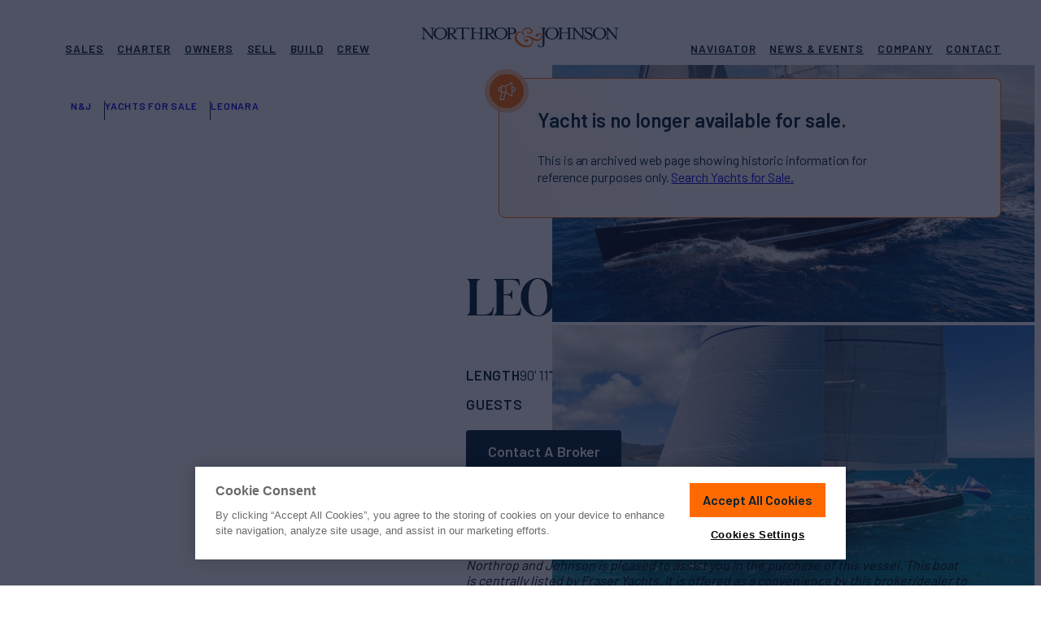

--- FILE ---
content_type: text/html; charset=UTF-8
request_url: https://www.northropandjohnson.com/yachts-for-sale/leonara-90-nautor-s-swan
body_size: 35511
content:
<!DOCTYPE html>
<html lang="en-US">
<head>
	<meta charset="UTF-8">
	<meta name="viewport" content="initial-scale=1, viewport-fit=cover">
	<meta name="format-detection" content="telephone=no">
	<meta name="msapplication-TileColor" content="#2b5797">
	<meta name="theme-color" content="#002033">

	<link rel="apple-touch-icon" sizes="180x180" href="https://www.northropandjohnson.com/wp-content/themes/nj-2022/assets/images/favicons/apple-touch-icon.png" />
	<link rel="icon" type="image/png" sizes="32x32" href="https://www.northropandjohnson.com/wp-content/themes/nj-2022/assets/images/favicons/favicon-32x32.png" />
	<link rel="icon" type="image/png" sizes="16x16" href="https://www.northropandjohnson.com/wp-content/themes/nj-2022/assets/images/favicons/favicon-16x16.png" />
	<link rel="manifest" type="application/manifest+json" href="https://www.northropandjohnson.com/wp-content/themes/nj-2022/assets/images/favicons/site.webmanifest" />
	<link rel="mask-icon" href="https://www.northropandjohnson.com/wp-content/themes/nj-2022/assets/images/favicons/safari-pinned-tab.svg" color="#002033" />

	<link rel="preconnect" href="https://fonts.gstatic.com" crossorigin />
	<link rel="preload" as="style" href="https://fonts.googleapis.com/css2?family=Barlow:wght@400;500;600;700&display=swap" />
	<link fetchpriority="medium" rel="stylesheet" href="https://fonts.googleapis.com/css2?family=Barlow:wght@400;500;600;700&display=swap" media="print" onload="this.media='all'" />

	<link rel="preload" href="https://www.northropandjohnson.com/wp-content/themes/nj-2022/assets/fonts/SchnyderS-Bold-Web.woff2" as="font" type="font/woff2" crossorigin>
	<link rel="preload" href="https://www.northropandjohnson.com/wp-content/themes/nj-2022/assets/fonts/SchnyderS-Bold-Web.woff" as="font" type="font/woff" crossorigin>
	<link rel="preload" as="style" href="https://cdn.northropandjohnson.com/uploads/SchnyderS-bold-cdn.css" />
	<link fetchpriority="medium" rel="stylesheet" href="https://cdn.northropandjohnson.com/uploads/SchnyderS-bold-cdn.css" media="print" onload="this.media='all'" />

	<noscript>
	<link rel="stylesheet" href="https://fonts.googleapis.com/css2?family=Barlow:wght@400;500;600;700&display=swap" />
	<link rel="stylesheet" href="https://cdn.northropandjohnson.com/uploads/SchnyderS-bold-cdn.css" />
	</noscript>


	<meta name='robots' content='index, follow, max-image-preview:large, max-snippet:-1, max-video-preview:-1' />
	<style>img:is([sizes="auto" i], [sizes^="auto," i]) { contain-intrinsic-size: 3000px 1500px }</style>
	
	<!-- This site is optimized with the Yoast SEO Premium plugin v25.0 (Yoast SEO v25.0) - https://yoast.com/wordpress/plugins/seo/ -->
	<title>LEONARA Yacht for Sale in Newport | 90&#039; 11&quot; (27.71m) 2009 Nautor&#039;s Swan | N&amp;J</title>
	<meta name="description" content="Explore LEONARA yacht for sale in Newport. This 90&#039; 11&quot; (27.71m) Sailing Yachts by Nautor&#039;s Swan is available exclusively through Northrop &amp; Johnson." />
	<link rel="canonical" href="https://www.northropandjohnson.com/yachts-for-sale/leonara-90-nautor-s-swan" />
	<meta property="og:locale" content="en_US" />
	<meta property="og:type" content="website" />
	<meta property="og:title" content="LEONARA Yacht for Sale in Newport | 90&#039; 11&quot; (27.71m) 2009 Nautor&#039;s Swan | N&amp;J" />
	<meta property="og:description" content="Explore LEONARA yacht for sale in Newport. This 90&#039; 11&quot; (27.71m) Sailing Yachts by Nautor&#039;s Swan is available exclusively through Northrop &amp; Johnson." />
	<meta property="og:url" content="https://www.northropandjohnson.com/yachts-for-sale/leonara-90-nautor-s-swan" />
	<meta property="og:site_name" content="Northrop &amp; Johnson" />
	<meta property="og:image" content="https://images.northropandjohnson.com/yacht/fh/eIERzRgmR1/6478c9ef49b64f4712f4ab4b/2798717_1859d94e_1.jpg?w=1200&h=628&fit=crop&auto=format" />
	<meta property="og:image:width" content="1200" />
	<meta property="og:image:height" content="628" />
	<meta property="og:image:type" content="image/jpeg" />
	<meta name="twitter:card" content="summary_large_image" />
	<meta name="twitter:image" content="https://images.northropandjohnson.com/yacht/fh/eIERzRgmR1/6478c9ef49b64f4712f4ab4b/2798717_1859d94e_1.jpg?w=1200&h=628&fit=crop&auto=format" />
	<meta name="twitter:site" content="@NorthropJohnson" />
	<script type="application/ld+json" class="yoast-schema-graph">{"@context":"https://schema.org","@graph":[{"@type":"WebSite","@id":"https://www.northropandjohnson.com/#website","url":"https://www.northropandjohnson.com/","name":"Northrop &amp; Johnson","description":"Luxury Yacht Sales &amp; Superyacht Charter Brokerage Marketing","publisher":{"@id":"https://www.northropandjohnson.com/#organization"},"potentialAction":[{"@type":"SearchAction","target":{"@type":"EntryPoint","urlTemplate":"https://www.northropandjohnson.com/?s={search_term_string}"},"query-input":{"@type":"PropertyValueSpecification","valueRequired":true,"valueName":"search_term_string"}}],"inLanguage":"en-US"},{"@type":"Organization","@id":"https://www.northropandjohnson.com/#organization","name":"Northrop & Johnson","alternateName":"N&J","url":"https://www.northropandjohnson.com/","logo":{"@type":"ImageObject","inLanguage":"en-US","@id":"https://www.northropandjohnson.com/#/schema/logo/image/","url":"https://cdn.northropandjohnson.com/uploads/NorthropAndJohnson_logo_badge_color.png","contentUrl":"https://cdn.northropandjohnson.com/uploads/NorthropAndJohnson_logo_badge_color.png","width":512,"height":512,"caption":"Northrop & Johnson"},"image":{"@id":"https://www.northropandjohnson.com/#/schema/logo/image/"},"sameAs":["https://www.facebook.com/njyachts","https://x.com/NorthropJohnson","https://www.instagram.com/northropandjohnson/","https://www.linkedin.com/company/northrop-&amp;amp;-johnson---the-authority-on-yachting-since-1949"]},{"@type":"Vehicle","@context":"https://schema.org","additionalType":"http://www.productontology.org/id/Yacht","@id":"https://www.northropandjohnson.com/yachts-for-sale/leonara-90-nautor-s-swan#product","url":"https://www.northropandjohnson.com/yachts-for-sale/leonara-90-nautor-s-swan","name":"LEONARA - 90'","description":"Northrop and Johnson is pleased to assist you in the purchase of this vessel. This boat is centrally listed by Fraser Yachts. It is offered as a convenience by this…","image":["https://images.northropandjohnson.com/yacht/fh/eIERzRgmR1/6478c9ef49b64f4712f4ab4b/2798717_1859d94e_1.jpg?w=1200&fit=crop&ar=1%3A1&auto=format","https://images.northropandjohnson.com/yacht/fh/eIERzRgmR1/6478c9ef49b64f4712f4ab4b/2798717_1859d94e_1.jpg?w=1200&fit=crop&ar=4%3A3&auto=format","https://images.northropandjohnson.com/yacht/fh/eIERzRgmR1/6478c9ef49b64f4712f4ab4b/2798717_1859d94e_1.jpg?w=1200&fit=crop&ar=16%3A9&auto=format"],"bodyType":"Yacht","productionDate":2009,"brand":{"@type":"Brand","name":"Nautor's Swan"},"manufacturer":{"@type":"Organization","name":"Nautor's Swan"},"weight":{"@type":"QuantitativeValue","name":"Gross Tonnage","value":68,"unitCode":"TNE"},"additionalProperty":[{"@type":"PropertyValue","name":"Length","value":27.71,"unitCode":"MTR"},{"@type":"PropertyValue","name":"Beam","value":6.46,"unitCode":"MTR"}],"speed":[{"@type":"QuantitativeValue","name":"Max Speed","value":11,"unitCode":"KNT"},{"@type":"QuantitativeValue","name":"Cruising Speed","value":9,"unitCode":"KNT"}],"offers":[{"@type":"Offer","availability":"https://schema.org/OutOfStock","priceCurrency":"EUR","url":"https://www.northropandjohnson.com/yachts-for-sale/leonara-90-nautor-s-swan","price":0}]},{"@type":"BreadcrumbList","@id":"https://www.northropandjohnson.com/yachts-for-sale/leonara-90-nautor-s-swan#breadcrumb","itemListElement":[{"@type":"ListItem","position":1,"name":"Home","item":"https://www.northropandjohnson.com"},{"@type":"ListItem","position":2,"name":"Yachts for Sale","item":"https://www.northropandjohnson.com/yachts-for-sale"},{"@type":"ListItem","position":3,"name":"LEONARA","item":"https://www.northropandjohnson.com/yachts-for-sale/leonara-90-nautor-s-swan"}]}]}</script>
	<!-- / Yoast SEO Premium plugin. -->


<link rel='stylesheet' id='app-styles-css' href='https://www.northropandjohnson.com/wp-content/themes/nj-2022/dist/style.css?ver=1768115658' type='text/css' media='all' />
<script type="text/javascript" src="https://www.northropandjohnson.com/wp-content/themes/nj-2022/dist/header.js?ver=1768115658" id="header-scripts-js" defer="defer" data-wp-strategy="async"></script>
<script type="text/javascript" src="//www.northropandjohnson.com/?wordfence_syncAttackData=1768168690.4167" async></script>		<!-- Begin: OneTrust -->
					<script fetchpriority="low" defer src="https://cdn.cookielaw.org/scripttemplates/otSDKStub.js"  type="text/javascript" charset="UTF-8" data-domain-script="c8d828ae-aa25-4de1-a426-9a08a2f70eca" ></script>
				<!-- End: OneTrust -->
					<!-- Google Tag Manager -->
			<script>(function(w,d,s,l,i){w[l]=w[l]||[];w[l].push({'gtm.start':
			new Date().getTime(),event:'gtm.js'});var f=d.getElementsByTagName(s)[0],
			j=d.createElement(s),dl=l!='dataLayer'?'&l='+l:'';j.async=true;j.src=
			'https://www.googletagmanager.com/gtm.js?id='+i+dl;f.parentNode.insertBefore(j,f);
			})(window,document,'script','dataLayer','GTM-MNCCWTG');</script>
			<!-- End: Google Tag Manager -->
	
	<style>
		/* Prevent CLS from LiveChat widget */
		#chat-widget-container,
		div[id^="chat-widget-container"] {
			visibility: hidden;
		}

		#chat-widget-container.loaded,
		div[id^="chat-widget-container"].loaded {
			visibility: visible;
		}

		.c-wrap { container-type: inline-size; }

		/* YACHT CARD - MEDIUM */
		@container (max-width: 420px) {
			.c {
				--c-radius: 0px;
				--c-media-pad: 8px;
				--c-badge-sz: 36px;
				--c-body-pad-t: 14px;
				--c-body-pad-r: 12px;
				--c-body-pad-b: 18px;
				--c-body-pad-l: 12px;

				grid-template-rows:
					[media-wrapper-start] var(--c-media-pad) [media-start] auto
					[media-tag-start] auto
					[media-tag-end media-end] var(--c-media-pad)
					[media-wrapper-end body-wrapper-start] var(--c-body-pad-t)
					[title-start body-tag-start] auto
					[body-tag-end title-end meta-start] auto
					[meta-end body-rate-start] auto
					[body-rate-end] var(--c-body-pad-b)
					[body-text-start] 1fr
					[body-text-end]
				;
				grid-template-columns:
					[card-start full-start media-tag] var(--c-body-pad-l)
					[wide-start column-left-start] auto [media-tag] 1fr
					[column-left-end] var(--c-body-pad-l)
					[column-right-start] auto
					[column-right-end wide-end] var(--c-body-pad-r)
					[full-end]
				;
			}

			.c-rates,
			.c-meta {
				grid-column: wide-start / wide-end;
			}

			.c-rates {
				margin-top: 16px;
				text-align: left;
				display: block; /* TO BE REDONE */
			}
			
			.c-meta--ln2 {
					flex-wrap: wrap;
					max-height: 1.1em;
					overflow: hidden;
			}
		}

		/* YACHT CARD - SMALL */
		@container (max-width: 320px) {
			.yachtView-grid > .grid.grid-slider--s .c {
				--c-font-title: 18px;
				--c-font-rate-sm: 13px;
				--c-font-rate-lg: 18px;
				--c-font-specs: 13px;
			}

			.yachtView-grid > .grid.grid-slider--s .c .c-text {
				display: none;
			}

			.yachtView-grid > .grid.grid-slider--s .c .c-tag--placement-1 {
				all: unset;
				grid-row: media-tag-start / media-tag-end;
				grid-column: media-tag 1 / media-tag 2;
				margin-left: var(--c-media-pad);
				align-self: end;
				justify-self: start;
			}

			.yachtView-grid > .grid.grid-slider--s .c .c-tag--placement-1 .c-tag { .ca-tag--orange; .ca-tag--squared; }

			.yachtView-grid > .grid.grid-slider--s .c .c-tag--placement-2 {
				display: none;
			}

			.yachtView-grid > .grid.grid-slifder--s .c .c-tag--placement-3 {
				display:none;
			}
		}
	</style>
</head>
<body class="wp-theme-nj-2022 yacht-single yacht-single-sale nav-fixed--d" data-type="sale" data-id="6258e06a421393df6fc0f070" data-index="dev_SalesYachts" data-props="{&quot;name&quot;:&quot;LEONARA&quot;,&quot;builder&quot;:&quot;Nautor&#039;s Swan&quot;,&quot;loa_feet&quot;:90,&quot;loa_meters&quot;:27.71,&quot;crew&quot;:3,&quot;cabins&quot;:4,&quot;ca&quot;:false}" data-cf-country-code="US">
	<script>
		(() => {
			const setViewport = () => {
				const vh = window.innerHeight * 0.01;
				document.documentElement.style.setProperty('--vh', `${vh}px`);

				const sbw = document.body ? window.innerWidth - document.body.clientWidth : 0;
				document.documentElement.style.setProperty('--sbw', `${sbw}px`);
			};

			setViewport();
			window.addEventListener('resize', setViewport, true);

			function doWhenElementsAvailable(elementSelectors, func, endlessObservation = false) {
				const observer = new MutationObserver(() => {
					const elementsAvailable = elementSelectors.every((selector) => document.querySelector(selector));
					if (elementsAvailable) {
					func();
					observer.disconnect();
					if (endlessObservation) doWhenElementsAvailable(elementSelectors, func, true);
					}
				});

				observer.observe(document.documentElement, {
					childList: true,
					subtree: true,
				});
			}

			function initLiveChatCustomization() {
				const frame = document.getElementById('chat-widget-minimized');
				const frame_container = document.getElementById('chat-widget-container');

				frame.classList.add('loaded');
				frame_container.classList.add('loaded');

				frame_container.setAttribute('tabindex', '-1');
				frame_container.setAttribute('aria-hidden', 'true');
			}

			document.addEventListener('DOMContentLoaded', async () => {
				doWhenElementsAvailable(['#chat-widget-minimized'], initLiveChatCustomization);
			});
		})();
	</script>

	<!-- Navigation -->
	<div class="navigation-wrapper" data-js="navmenu-items">
	<div class="lyt lyt-w--bleed">
		<a href="#" class="navigation-item--skip button button--outlined button--sm">
			<span class="button-label">Skip to Content</span>
			<span class="button-effect"></span>
		</a>
		<div class="navigation-container lyt-item">
			<nav class="navigation-row">
				<div class="navigation-item--logo">
					<a href="https://www.northropandjohnson.com" title="Northrop and Johnson">
						<svg class="logo-full" id="NAJ-logo" xmlns="http://www.w3.org/2000/svg" width="280" height="28" viewBox="0 0 280 28"><title>Northrop & Johnson</title>
							<path d="M12.351,1.088c2.353,0,2.706.471,2.706,3.058V13.2L4.117.5H0v.588c2.353,0,2.706.471,2.706,3.058v8.7c0,2.706-.353,3.176-2.706,3.176v.588H6.587v-.588c-2.353,0-2.823-.471-2.823-3.176V3.558l11.763,13.41h.706V4.147c0-2.706.353-3.058,2.823-3.058V.5H12.469v.588Z" transform="translate(0 0.088)" fill="#000e21"/>
							<path d="M24.346,16.08c-4.941,0-6.823-4.117-6.823-7.411s1.882-7.411,6.823-7.411,6.94,4.117,6.94,7.411-2,7.411-6.94,7.411m0-15.88C19.052.2,14.7,4.082,14.7,8.67c0,4.705,4.352,8.47,9.646,8.47s9.646-3.882,9.646-8.47S29.639.2,24.346.2" transform="translate(2.592 0.035)" fill="#000e21"/>
							<path d="M34.758,8.481V1.423h2.588a3.363,3.363,0,0,1,3.647,3.529,3.307,3.307,0,0,1-3.647,3.529Zm6.47,4.117L38.4,9.54c3.294-.353,5.176-2.117,5.176-4.47C43.581,2.6,41.346.6,37.346.6H29.7v.471c2.353,0,2.706.471,2.706,3.058v8.7c0,2.706-.353,3.176-2.706,3.176V16.6h7.764V16.01c-2.353,0-2.706-.471-2.706-3.176V9.54h1.294L41.7,16.6H46.4V16.01c-1.529-.235-3.411-1.529-5.176-3.411" transform="translate(5.237 0.106)" fill="#000e21"/>
							<path d="M42.435.5,42.2,4.147h.588l.118-.588c.353-1.412.706-2,3.294-2h3.764V12.851c0,2.706-.353,3.176-2.706,3.176v.588h7.764v-.588c-2.353,0-2.706-.471-2.706-3.176V1.559h3.764c2.706,0,2.941.588,3.294,2l.235.588H60.2L59.962.5Z" transform="translate(7.441 0.088)" fill="#000e21"/>
							<path d="M83.1,8.5V1.441h2.588A3.363,3.363,0,0,1,89.337,4.97,3.307,3.307,0,0,1,85.691,8.5ZM80.75,12.851c0,2.588-.353,3.058-2.588,3.176-2.353,0-2.706-.471-2.706-3.176v-8.7c0-2.588.353-3.058,2.706-3.058s2.588.471,2.588,3.058Zm8.822-.235L86.749,9.558c3.294-.353,5.176-2.117,5.176-4.47,0-2.47-2.235-4.47-6.235-4.47H70.4v.471c2.353,0,2.706.471,2.706,3.058V7.558H63.341V4.147c0-2.706.353-3.058,2.823-3.058V.5H58.4v.588c2.353,0,2.706.471,2.706,3.058v8.7c0,2.706-.353,3.176-2.706,3.176v.588h7.764v-.588c-2.353,0-2.706-.471-2.706-3.176V8.5h9.763v4.352c0,2.706-.353,3.176-2.706,3.176v.588h15.41v-.588c-2.353,0-2.706-.471-2.706-3.176V9.558h1.412l5.646,7.058h4.705v-.588a9.213,9.213,0,0,1-5.411-3.411" transform="translate(10.297 0.088)" fill="#000e21"/>
							<path d="M96.846,15.98c-4.941,0-6.823-4.117-6.823-7.411s1.882-7.411,6.823-7.411,6.94,4.117,6.94,7.411c-.118,3.294-2,7.411-6.94,7.411m0-15.88C91.552.1,87.2,3.982,87.2,8.57c0,4.705,4.352,8.47,9.646,8.47s9.646-3.882,9.646-8.47C106.374,3.982,102.139.1,96.846.1" transform="translate(15.375 0.018)" fill="#000e21"/>
							<path d="M109.628,8.5h-2.588V1.441h2.588a3.363,3.363,0,0,1,3.647,3.529c0,2-1.059,3.529-3.647,3.529m.118-8H102.1v.588c2.353,0,2.706.471,2.706,3.058v8.7c0,2.706-.353,3.176-2.706,3.176v.588h7.764v-.588c-2.353,0-2.706-.471-2.706-3.176V9.558h2.588c4,0,6.235-2,6.235-4.47C115.863,2.5,113.746.5,109.746.5" transform="translate(18.002 0.088)" fill="#000e21"/>
							<path d="M151.8.5h-7.764v.588c2.353,0,2.706.471,2.706,3.058V23.321c0,2.588-1.059,3.647-2.706,3.647-1.529,0-2.235-.941-2.235-1.764a1.012,1.012,0,0,0-.941-.941.961.961,0,0,0-1.059.941c0,1.647,2.588,2.588,4.235,2.588,2.235,0,5.058-.941,5.058-4.823V4.147c0-2.706.353-3.058,2.706-3.058V.5Z" transform="translate(24.65 0.088)" fill="#000e21"/>
							<path d="M158.246,15.98c-4.941,0-6.823-4.117-6.823-7.411s1.882-7.411,6.823-7.411,6.823,4.117,6.823,7.411-1.882,7.411-6.823,7.411m0-15.88c-5.293,0-9.646,3.882-9.646,8.47,0,4.705,4.352,8.47,9.646,8.47s9.646-3.882,9.646-8.47S163.539.1,158.246.1" transform="translate(26.201 0.018)" fill="#000e21"/>
							<path d="M186.05,12.851c0,2.588-.353,3.058-2.588,3.176-2.353,0-2.706-.471-2.706-3.176v-8.7c0-2.588.353-3.058,2.706-3.058s2.588.471,2.588,3.058ZM195.7,1.088c2.353,0,2.706.471,2.706,3.058V13.2L187.344.5H175.581v.588c2.353,0,2.706.471,2.706,3.058V7.558h-9.528V4.147c0-2.706.353-3.058,2.706-3.058V.5H163.7v.588c2.353,0,2.706.471,2.706,3.058v8.7c0,2.706-.353,3.176-2.706,3.176v.588h7.764v-.588c-2.353,0-2.706-.471-2.706-3.176V8.5h9.763v4.352c0,2.706-.353,3.176-2.706,3.176v.588H190.05v-.588c-2.353,0-2.706-.471-2.706-3.176V3.558l11.763,13.41h.706V4.147c0-2.706.353-3.058,2.823-3.058V.5h-6.587v.588Z" transform="translate(28.864 0.088)" fill="#000e21"/>
							<path d="M204.27,8.234,201.564,6.94c-2.47-1.176-3.529-1.882-3.529-3.294a2.57,2.57,0,0,1,2.823-2.353c3.294,0,4.235,2.588,4.352,4.705h.588V0h-.588a1.8,1.8,0,0,1-.823,1.176A5.47,5.47,0,0,0,200.858.118c-2.823,0-4.823,1.764-4.823,4a5.332,5.332,0,0,0,3.176,4.47l2.823,1.294c2,.941,3.294,2,3.294,3.294,0,1.764-1.529,2.941-3.647,2.941a4.884,4.884,0,0,1-5.293-4.823H195.8v5.882h.588a2.472,2.472,0,0,1,.823-1.294c.941.235,2.353,1.294,4.47,1.294,2.941,0,5.529-1.882,5.529-4.823.118-1.529-.706-3.058-2.941-4.117" transform="translate(34.524)" fill="#000e21"/>
							<path d="M215.346,15.98c-4.941,0-6.823-4.117-6.823-7.411s1.882-7.411,6.823-7.411,6.823,4.117,6.823,7.411c.118,3.294-1.764,7.411-6.823,7.411m0-15.88c-5.293,0-9.646,3.882-9.646,8.47,0,4.705,4.352,8.47,9.646,8.47s9.646-3.882,9.646-8.47S220.639.1,215.346.1" transform="translate(36.269 0.018)" fill="#000e21"/>
							<path d="M233.169.5v.588c2.353,0,2.706.471,2.706,3.058V13.2L224.817.5H220.7v.588c2.353,0,2.706.471,2.706,3.058v8.7c0,2.706-.353,3.176-2.706,3.176v.588h6.587v-.588c-2.353,0-2.823-.471-2.823-3.176V3.558l11.763,13.41h.706V4.147c0-2.706.353-3.058,2.706-3.058V.5Z" transform="translate(38.914 0.088)" fill="#000e21"/>
							<path d="M150.363,12.416a4.528,4.528,0,0,0-2.235-3.058c.588-.118,1.176-.353,1.294-.706.235-.588-.118-.706-.588-.706s-.706.353-1.059.471a3.007,3.007,0,0,1-1.764,0h-1.647a3.189,3.189,0,0,0-2.47,1.294,1.784,1.784,0,0,0-.353,1.529,1.907,1.907,0,0,0,1.059,1.294,2.352,2.352,0,0,0,1.529.235,1.488,1.488,0,0,0,1.176-.823,1.633,1.633,0,0,0,.235-1.294c0-.353,0-.706.118-.823a.711.711,0,0,1,.706-.353,1.9,1.9,0,0,1,1.059.353,3.24,3.24,0,0,1,1.647,2.117,3.32,3.32,0,0,1-.588,2.706,4.226,4.226,0,0,1-4.117,2.117c-1.764,0-4.117-.941-7.058-2.588-3.294-1.882-5.882-2.588-7.764-2.235a6.967,6.967,0,0,0-4.117,2.353,3.923,3.923,0,0,0,1.176,5.646,3.753,3.753,0,0,0,2.47.471,2.668,2.668,0,0,0,1.882-1.294,1.556,1.556,0,0,0,.235-1.412,1.5,1.5,0,0,0-.823-1.059,1.514,1.514,0,0,0-1.412-.118,1.869,1.869,0,0,0-1.176.941,1.456,1.456,0,0,0-.235.353l-.118.235c-.471.941-1.529.235-1.764-.471-1.059-2.353,1.647-4,3.529-4a6.729,6.729,0,0,1,4.235,1.059A6.716,6.716,0,0,1,136.6,18.3a4.834,4.834,0,0,1-.588,4c-1.882,2.941-6,3.294-9.175,2.588-5.293-1.059-10.822-5.058-11.763-10.7a7.364,7.364,0,0,1,1.294-5.411c1.059-1.176,3.764-2.235,5.293-1.294,1.294.706,1.176,2.941,2.588,3.411A1.288,1.288,0,0,0,125.9,9.593c0-.823-1.176-1.529-1.882-1.882-.235-.118-.353-.353-.471-.471a4.052,4.052,0,0,1,.118-1.059,6.286,6.286,0,0,1,.706-1.647,5.918,5.918,0,0,1,4-2.47,6.339,6.339,0,0,1,4.705.706,3.9,3.9,0,0,1,1.764,1.882,2.259,2.259,0,0,1-.118,2.117l-.353.353a1.721,1.721,0,0,1-.588.353,3.474,3.474,0,0,1-1.529.235c-.941-.118-2-.823-1.294-1.882.235-.353-.706-.118-.823-.118a1.5,1.5,0,0,0-.118,2.353c1.882,2,6,1.059,6.94-1.412a3.906,3.906,0,0,0,0-2.588,6.025,6.025,0,0,0-2.47-2.706A9.38,9.38,0,0,0,130.719.3a11.454,11.454,0,0,0-4,.706,5.872,5.872,0,0,0-2.941,2.353A9.738,9.738,0,0,0,122.6,6.77a7.413,7.413,0,0,0-5.411-.471,6.655,6.655,0,0,0-3.882,3.058c-2.706,4.117-1.176,9.411,2,12.7,5.058,5.176,16.821,8.822,21.762,1.412a6.091,6.091,0,0,0,.235-6.47,19.236,19.236,0,0,0,5.058,2c2.823.471,6.352-.706,7.646-3.529a6.472,6.472,0,0,0,.353-3.058" transform="translate(19.733 0.053)" fill="#ff6b00"/>
						</svg>
					</a>
					<span class="navigation-item--logo-alt button button--outlined button--sm">
						<span class="button-label">Homepage</span>
						<span class="button-effect"></span>
					</span>
					<button class="navigation-hamburger" data-js="navmenu-btn" aria-label="Expand Navigation Menu">
						<span class="navigation-hamburger--inner">
							<span></span>
							<span></span>
							<span></span>
							<span></span>
						</span>
					</button>
				</div>

				<div class="navigation-item--nav navigation-item--nav-primary">
											<ul id="menu-header-primary" class="menu"><li id="menu-item-448" class="nav_top__buy menu-item menu-item-type-post_type menu-item-object-page menu-item-has-children menu-item-448"><a href="https://www.northropandjohnson.com/yachts-for-sale"><i class="icon icon-name--coin icon-size--md">
			<svg>
			<use xlink:href="https://www.northropandjohnson.com/wp-content/themes/nj-2022/dist/icons.svg?ver=1768115658#coin"></use>
		</svg>
	</i>
Sales</a>
<ul class="sub-menu">
	<li id="menu-item-449" class="menu-item menu-item-type-post_type menu-item-object-page menu-item-449 featured"><a href="https://www.northropandjohnson.com/yachts-for-sale"><i class="icon icon-name--search icon-size--md">
			<svg>
			<use xlink:href="https://www.northropandjohnson.com/wp-content/themes/nj-2022/dist/icons.svg?ver=1768115658#search"></use>
		</svg>
	</i>
Yachts for Sale</a></li>
	<li id="menu-item-450" class="menu-item menu-item-type-post_type menu-item-object-page menu-item-450 border-top"><a href="https://www.northropandjohnson.com/yachts-for-sale/superyachts"><i class="icon icon-name--ship icon-size--md">
			<svg>
			<use xlink:href="https://www.northropandjohnson.com/wp-content/themes/nj-2022/dist/icons.svg?ver=1768115658#ship"></use>
		</svg>
	</i>
Superyachts</a></li>
	<li id="menu-item-455" class="menu-item menu-item-type-post_type menu-item-object-page menu-item-455"><a href="https://www.northropandjohnson.com/yachts-for-sale/motor"><i class="icon icon-name--propeller icon-size--md">
			<svg>
			<use xlink:href="https://www.northropandjohnson.com/wp-content/themes/nj-2022/dist/icons.svg?ver=1768115658#propeller"></use>
		</svg>
	</i>
Motor Yachts</a></li>
	<li id="menu-item-456" class="menu-item menu-item-type-post_type menu-item-object-page menu-item-456"><a href="https://www.northropandjohnson.com/yachts-for-sale/sailing"><i class="icon icon-name--sailboat icon-size--md">
			<svg>
			<use xlink:href="https://www.northropandjohnson.com/wp-content/themes/nj-2022/dist/icons.svg?ver=1768115658#sailboat"></use>
		</svg>
	</i>
Sailing Yachts</a></li>
	<li id="menu-item-464" class="menu-item menu-item-type-post_type menu-item-object-page menu-item-464"><a href="https://www.northropandjohnson.com/yachts-for-sale/sportfishers"><i class="icon icon-name--anchor-2 icon-size--md">
			<svg>
			<use xlink:href="https://www.northropandjohnson.com/wp-content/themes/nj-2022/dist/icons.svg?ver=1768115658#anchor-2"></use>
		</svg>
	</i>
Sport Fishers</a></li>
	<li id="menu-item-2936" class="menu-item menu-item-type-post_type menu-item-object-page menu-item-2936 border-top"><a href="https://www.northropandjohnson.com/yachts-for-sale/builders"><i class="icon icon-name--anchor icon-size--md">
			<svg>
			<use xlink:href="https://www.northropandjohnson.com/wp-content/themes/nj-2022/dist/icons.svg?ver=1768115658#anchor"></use>
		</svg>
	</i>
Builders &#038; Shipyards</a></li>
	<li id="menu-item-850" class="menu-item menu-item-type-post_type menu-item-object-page menu-item-850"><a href="https://www.northropandjohnson.com/buy-a-yacht"><i class="icon icon-name--dialogue-plus icon-size--md">
			<svg>
			<use xlink:href="https://www.northropandjohnson.com/wp-content/themes/nj-2022/dist/icons.svg?ver=1768115658#dialogue-plus"></use>
		</svg>
	</i>
How to Buy a Yacht</a></li>
	<li id="menu-item-851" class="menu-item menu-item-type-post_type menu-item-object-page menu-item-851"><a href="https://www.northropandjohnson.com/yacht-berths-for-sale"><i class="icon icon-name--berths icon-size--md">
			<svg>
			<use xlink:href="https://www.northropandjohnson.com/wp-content/themes/nj-2022/dist/icons.svg?ver=1768115658#berths"></use>
		</svg>
	</i>
Yacht Berths For Sale</a></li>
</ul>
</li>
<li id="menu-item-467" class="nav_top__charter menu-item menu-item-type-post_type menu-item-object-page menu-item-has-children menu-item-467"><a href="https://www.northropandjohnson.com/yacht-charter"><i class="icon icon-name--ship icon-size--md">
			<svg>
			<use xlink:href="https://www.northropandjohnson.com/wp-content/themes/nj-2022/dist/icons.svg?ver=1768115658#ship"></use>
		</svg>
	</i>
Charter</a>
<ul class="sub-menu">
	<li id="menu-item-29202" class="menu-item menu-item-type-post_type menu-item-object-page menu-item-29202 featured"><a href="https://www.northropandjohnson.com/yacht-charter"><i class="icon icon-name--ship icon-size--md">
			<svg>
			<use xlink:href="https://www.northropandjohnson.com/wp-content/themes/nj-2022/dist/icons.svg?ver=1768115658#ship"></use>
		</svg>
	</i>
Charter a Yacht</a></li>
	<li id="menu-item-872" class="menu-item menu-item-type-post_type menu-item-object-page menu-item-872 border-top"><a href="https://www.northropandjohnson.com/yachts-for-charter"><i class="icon icon-name--search icon-size--md">
			<svg>
			<use xlink:href="https://www.northropandjohnson.com/wp-content/themes/nj-2022/dist/icons.svg?ver=1768115658#search"></use>
		</svg>
	</i>
Yachts for Charter</a></li>
	<li id="menu-item-469" class="menu-item menu-item-type-post_type menu-item-object-page menu-item-469"><a href="https://www.northropandjohnson.com/yacht-charter/destinations"><i class="icon icon-name--pin icon-size--md">
			<svg>
			<use xlink:href="https://www.northropandjohnson.com/wp-content/themes/nj-2022/dist/icons.svg?ver=1768115658#pin"></use>
		</svg>
	</i>
Destinations</a></li>
	<li id="menu-item-471" class="menu-item menu-item-type-post_type menu-item-object-page menu-item-471"><a href="https://www.northropandjohnson.com/yacht-charter/itineraries"><i class="icon icon-name--pin-way-finding icon-size--md">
			<svg>
			<use xlink:href="https://www.northropandjohnson.com/wp-content/themes/nj-2022/dist/icons.svg?ver=1768115658#pin-way-finding"></use>
		</svg>
	</i>
Itineraries</a></li>
	<li id="menu-item-472" class="menu-item menu-item-type-post_type menu-item-object-page menu-item-472 border-top"><a href="https://www.northropandjohnson.com/yacht-charter/luxury-yacht-charter-guide"><i class="icon icon-name--lighthouse icon-size--md">
			<svg>
			<use xlink:href="https://www.northropandjohnson.com/wp-content/themes/nj-2022/dist/icons.svg?ver=1768115658#lighthouse"></use>
		</svg>
	</i>
Charter Guide</a></li>
</ul>
</li>
<li id="menu-item-473" class="nav_top__owners menu-item menu-item-type-post_type menu-item-object-page menu-item-has-children menu-item-473"><a href="https://www.northropandjohnson.com/owners"><i class="icon icon-name--person-bowtie icon-size--md">
			<svg>
			<use xlink:href="https://www.northropandjohnson.com/wp-content/themes/nj-2022/dist/icons.svg?ver=1768115658#person-bowtie"></use>
		</svg>
	</i>
Owners</a>
<ul class="sub-menu">
	<li id="menu-item-17853" class="menu-item menu-item-type-post_type menu-item-object-page menu-item-17853 featured"><a href="https://www.northropandjohnson.com/owners"><i class="icon icon-name--person-bowtie icon-size--md">
			<svg>
			<use xlink:href="https://www.northropandjohnson.com/wp-content/themes/nj-2022/dist/icons.svg?ver=1768115658#person-bowtie"></use>
		</svg>
	</i>
Overview</a></li>
	<li id="menu-item-476" class="menu-item menu-item-type-post_type menu-item-object-page menu-item-476 border-top"><a href="https://www.northropandjohnson.com/owners/yacht-management"><i class="icon icon-name--briefcase icon-size--md">
			<svg>
			<use xlink:href="https://www.northropandjohnson.com/wp-content/themes/nj-2022/dist/icons.svg?ver=1768115658#briefcase"></use>
		</svg>
	</i>
Yacht Management</a></li>
	<li id="menu-item-474" class="menu-item menu-item-type-post_type menu-item-object-page menu-item-474"><a href="https://www.northropandjohnson.com/owners/charter-yacht-marketing"><i class="icon icon-name--ship icon-size--md">
			<svg>
			<use xlink:href="https://www.northropandjohnson.com/wp-content/themes/nj-2022/dist/icons.svg?ver=1768115658#ship"></use>
		</svg>
	</i>
Charter Marketing</a></li>
	<li id="menu-item-475" class="menu-item menu-item-type-post_type menu-item-object-page menu-item-475"><a href="https://www.northropandjohnson.com/owners/private-insurance"><i class="icon icon-name--life-preserver icon-size--md">
			<svg>
			<use xlink:href="https://www.northropandjohnson.com/wp-content/themes/nj-2022/dist/icons.svg?ver=1768115658#life-preserver"></use>
		</svg>
	</i>
Yacht Insurance</a></li>
</ul>
</li>
<li id="menu-item-466" class="nav_top__sell menu-item menu-item-type-post_type menu-item-object-page menu-item-has-children menu-item-466"><a href="https://www.northropandjohnson.com/selling-your-yacht"><i class="icon icon-name--sale-tag icon-size--md">
			<svg>
			<use xlink:href="https://www.northropandjohnson.com/wp-content/themes/nj-2022/dist/icons.svg?ver=1768115658#sale-tag"></use>
		</svg>
	</i>
Sell</a>
<ul class="sub-menu">
	<li id="menu-item-19874" class="menu-item menu-item-type-post_type menu-item-object-page menu-item-19874 featured"><a href="https://www.northropandjohnson.com/selling-your-yacht"><i class="icon icon-name--sale-tag icon-size--md">
			<svg>
			<use xlink:href="https://www.northropandjohnson.com/wp-content/themes/nj-2022/dist/icons.svg?ver=1768115658#sale-tag"></use>
		</svg>
	</i>
How to Sell Your Yacht</a></li>
	<li id="menu-item-19873" class="menu-item menu-item-type-custom menu-item-object-custom menu-item-19873 border-top"><a href="https://www.northropandjohnson.com/contact?interest=778190003"><i class="icon icon-name--dollar icon-size--md">
			<svg>
			<use xlink:href="https://www.northropandjohnson.com/wp-content/themes/nj-2022/dist/icons.svg?ver=1768115658#dollar"></use>
		</svg>
	</i>
Request Yacht Valuation</a></li>
	<li id="menu-item-19872" class="menu-item menu-item-type-post_type menu-item-object-page menu-item-19872"><a href="https://www.northropandjohnson.com/our-company/sales-record"><i class="icon icon-name--flag icon-size--md">
			<svg>
			<use xlink:href="https://www.northropandjohnson.com/wp-content/themes/nj-2022/dist/icons.svg?ver=1768115658#flag"></use>
		</svg>
	</i>
Yacht Sales Record</a></li>
</ul>
</li>
<li id="menu-item-483" class="nav_top__build menu-item menu-item-type-post_type menu-item-object-page menu-item-483"><a href="https://www.northropandjohnson.com/new-yacht-construction"><i class="icon icon-name--gear icon-size--md">
			<svg>
			<use xlink:href="https://www.northropandjohnson.com/wp-content/themes/nj-2022/dist/icons.svg?ver=1768115658#gear"></use>
		</svg>
	</i>
Build</a></li>
<li id="menu-item-484" class="nav_top__crew menu-item menu-item-type-post_type menu-item-object-page menu-item-has-children menu-item-484"><a href="https://www.northropandjohnson.com/crew-placement"><i class="icon icon-name--people icon-size--md">
			<svg>
			<use xlink:href="https://www.northropandjohnson.com/wp-content/themes/nj-2022/dist/icons.svg?ver=1768115658#people"></use>
		</svg>
	</i>
Crew</a>
<ul class="sub-menu">
	<li id="menu-item-26170" class="menu-item menu-item-type-post_type menu-item-object-page menu-item-26170 featured"><a href="https://www.northropandjohnson.com/crew-placement"><i class="icon icon-name--dialouge icon-size--md">
			<svg>
			<use xlink:href="https://www.northropandjohnson.com/wp-content/themes/nj-2022/dist/icons.svg?ver=1768115658#dialouge"></use>
		</svg>
	</i>
Crew Placement</a></li>
	<li id="menu-item-26168" class="menu-item menu-item-type-post_type menu-item-object-page menu-item-26168 border-top"><a href="https://www.northropandjohnson.com/crew-placement/yacht-crew-news"><i class="icon icon-name--refresh icon-size--md">
			<svg>
			<use xlink:href="https://www.northropandjohnson.com/wp-content/themes/nj-2022/dist/icons.svg?ver=1768115658#refresh"></use>
		</svg>
	</i>
Yacht Crew News</a></li>
	<li id="menu-item-26169" class="menu-item menu-item-type-post_type menu-item-object-page menu-item-26169"><a href="https://www.northropandjohnson.com/crew-placement/crew-jobs"><i class="icon icon-name--search-people-2 icon-size--md">
			<svg>
			<use xlink:href="https://www.northropandjohnson.com/wp-content/themes/nj-2022/dist/icons.svg?ver=1768115658#search-people-2"></use>
		</svg>
	</i>
Yacht  Crew Jobs</a></li>
	<li id="menu-item-26171" class="menu-item menu-item-type-custom menu-item-object-custom menu-item-26171 border-top"><a href="https://v2.forms.jobadder.com/f/aYJ6d1PZAVBzQEgRn7L28Oe04"><i class="icon icon-name--pen icon-size--md">
			<svg>
			<use xlink:href="https://www.northropandjohnson.com/wp-content/themes/nj-2022/dist/icons.svg?ver=1768115658#pen"></use>
		</svg>
	</i>
Register for N&#038;J Crew</a></li>
	<li id="menu-item-26172" class="menu-item menu-item-type-custom menu-item-object-custom menu-item-26172"><a target="_blank" href="https://v2.forms.jobadder.com/f/PD26ev8QNxbKwxb3zYAolOWEp"><i class="icon icon-name--person icon-size--md">
			<svg>
			<use xlink:href="https://www.northropandjohnson.com/wp-content/themes/nj-2022/dist/icons.svg?ver=1768115658#person"></use>
		</svg>
	</i>
Your Crew Profile</a></li>
</ul>
</li>
</ul>									</div>

				<div class="navigation-item--nav navigation-item--nav-secondary">
											<ul id="menu-header-secondary" class="menu"><li id="menu-item-720" class="nav_top__navigator menu-item menu-item-type-post_type menu-item-object-page current_page_parent menu-item-has-children menu-item-720"><a href="https://www.northropandjohnson.com/navigator-news"><i class="icon icon-name--book icon-size--md">
			<svg>
			<use xlink:href="https://www.northropandjohnson.com/wp-content/themes/nj-2022/dist/icons.svg?ver=1768115658#book"></use>
		</svg>
	</i>
Navigator</a>
<ul class="sub-menu">
	<li id="menu-item-864" class="menu-item menu-item-type-post_type menu-item-object-page current_page_parent menu-item-864 featured"><a href="https://www.northropandjohnson.com/navigator-news"><i class="icon icon-name--refresh icon-size--md">
			<svg>
			<use xlink:href="https://www.northropandjohnson.com/wp-content/themes/nj-2022/dist/icons.svg?ver=1768115658#refresh"></use>
		</svg>
	</i>
Read The Latest</a></li>
	<li id="menu-item-3114" class="menu-item menu-item-type-taxonomy menu-item-object-category menu-item-3114 border-top"><a href="https://www.northropandjohnson.com/navigator-news/lifestyle"><i class="icon icon-name--wine icon-size--md">
			<svg>
			<use xlink:href="https://www.northropandjohnson.com/wp-content/themes/nj-2022/dist/icons.svg?ver=1768115658#wine"></use>
		</svg>
	</i>
Lifestyle</a></li>
	<li id="menu-item-859" class="menu-item menu-item-type-taxonomy menu-item-object-category menu-item-859"><a href="https://www.northropandjohnson.com/navigator-news/charter"><i class="icon icon-name--ship icon-size--md">
			<svg>
			<use xlink:href="https://www.northropandjohnson.com/wp-content/themes/nj-2022/dist/icons.svg?ver=1768115658#ship"></use>
		</svg>
	</i>
Charter</a></li>
	<li id="menu-item-862" class="menu-item menu-item-type-taxonomy menu-item-object-category menu-item-862"><a href="https://www.northropandjohnson.com/navigator-news/travel"><i class="icon icon-name--suitcase icon-size--md">
			<svg>
			<use xlink:href="https://www.northropandjohnson.com/wp-content/themes/nj-2022/dist/icons.svg?ver=1768115658#suitcase"></use>
		</svg>
	</i>
Travel</a></li>
	<li id="menu-item-3115" class="menu-item menu-item-type-taxonomy menu-item-object-category menu-item-3115"><a href="https://www.northropandjohnson.com/navigator-news/watches-jewelry"><i class="icon icon-name--jewel icon-size--md">
			<svg>
			<use xlink:href="https://www.northropandjohnson.com/wp-content/themes/nj-2022/dist/icons.svg?ver=1768115658#jewel"></use>
		</svg>
	</i>
Watches &amp; Jewelry</a></li>
	<li id="menu-item-32453" class="menu-item menu-item-type-taxonomy menu-item-object-category menu-item-32453"><a href="https://www.northropandjohnson.com/navigator-news/brokerage-new-build"><i class="icon icon-name--anchor icon-size--md">
			<svg>
			<use xlink:href="https://www.northropandjohnson.com/wp-content/themes/nj-2022/dist/icons.svg?ver=1768115658#anchor"></use>
		</svg>
	</i>
Brokerage &amp; New Build</a></li>
	<li id="menu-item-32454" class="menu-item menu-item-type-taxonomy menu-item-object-category menu-item-32454"><a href="https://www.northropandjohnson.com/navigator-news/upcoming-events"><i class="icon icon-name--sun icon-size--md">
			<svg>
			<use xlink:href="https://www.northropandjohnson.com/wp-content/themes/nj-2022/dist/icons.svg?ver=1768115658#sun"></use>
		</svg>
	</i>
Events</a></li>
	<li id="menu-item-16457" class="menu-item menu-item-type-post_type menu-item-object-page menu-item-16457"><a href="https://www.northropandjohnson.com/our-company/media-publications/navigator-newsletter"><i class="icon icon-name--send icon-size--md">
			<svg>
			<use xlink:href="https://www.northropandjohnson.com/wp-content/themes/nj-2022/dist/icons.svg?ver=1768115658#send"></use>
		</svg>
	</i>
Receive Our Newsletter</a></li>
</ul>
</li>
<li id="menu-item-17973" class="nav_top__news menu-item menu-item-type-post_type menu-item-object-page menu-item-has-children menu-item-17973"><a href="https://www.northropandjohnson.com/news"><i class="icon icon-name--announcement icon-size--md">
			<svg>
			<use xlink:href="https://www.northropandjohnson.com/wp-content/themes/nj-2022/dist/icons.svg?ver=1768115658#announcement"></use>
		</svg>
	</i>
News &#038; Events</a>
<ul class="sub-menu">
	<li id="menu-item-881" class="menu-item menu-item-type-post_type menu-item-object-page menu-item-881 featured"><a href="https://www.northropandjohnson.com/news"><i class="icon icon-name--refresh icon-size--md">
			<svg>
			<use xlink:href="https://www.northropandjohnson.com/wp-content/themes/nj-2022/dist/icons.svg?ver=1768115658#refresh"></use>
		</svg>
	</i>
Read The Latest</a></li>
	<li id="menu-item-3117" class="menu-item menu-item-type-taxonomy menu-item-object-news_category menu-item-3117 border-top"><a href="https://www.northropandjohnson.com/news/brokerage-new-build"><i class="icon icon-name--anchor icon-size--md">
			<svg>
			<use xlink:href="https://www.northropandjohnson.com/wp-content/themes/nj-2022/dist/icons.svg?ver=1768115658#anchor"></use>
		</svg>
	</i>
Brokerage &amp; New Build</a></li>
	<li id="menu-item-3118" class="menu-item menu-item-type-taxonomy menu-item-object-news_category menu-item-3118"><a href="https://www.northropandjohnson.com/news/charter"><i class="icon icon-name--ship icon-size--md">
			<svg>
			<use xlink:href="https://www.northropandjohnson.com/wp-content/themes/nj-2022/dist/icons.svg?ver=1768115658#ship"></use>
		</svg>
	</i>
Charter</a></li>
	<li id="menu-item-3116" class="menu-item menu-item-type-taxonomy menu-item-object-news_category menu-item-3116"><a href="https://www.northropandjohnson.com/news/company-news"><i class="icon icon-name--dialouge icon-size--md">
			<svg>
			<use xlink:href="https://www.northropandjohnson.com/wp-content/themes/nj-2022/dist/icons.svg?ver=1768115658#dialouge"></use>
		</svg>
	</i>
Company News</a></li>
	<li id="menu-item-882" class="menu-item menu-item-type-post_type menu-item-object-page menu-item-882 border-top featured"><a href="https://www.northropandjohnson.com/events"><i class="icon icon-name--sun icon-size--md">
			<svg>
			<use xlink:href="https://www.northropandjohnson.com/wp-content/themes/nj-2022/dist/icons.svg?ver=1768115658#sun"></use>
		</svg>
	</i>
Yacht Shows &#038; Events</a></li>
</ul>
</li>
<li id="menu-item-478" class="nav_top__company menu-item menu-item-type-post_type menu-item-object-page menu-item-has-children menu-item-478"><a href="https://www.northropandjohnson.com/our-company"><i class="icon icon-name--ampersand icon-size--md">
			<svg>
			<use xlink:href="https://www.northropandjohnson.com/wp-content/themes/nj-2022/dist/icons.svg?ver=1768115658#ampersand"></use>
		</svg>
	</i>
Company</a>
<ul class="sub-menu">
	<li id="menu-item-17854" class="menu-item menu-item-type-post_type menu-item-object-page menu-item-17854 featured"><a href="https://www.northropandjohnson.com/our-company"><i class="icon icon-name--ampersand icon-size--md">
			<svg>
			<use xlink:href="https://www.northropandjohnson.com/wp-content/themes/nj-2022/dist/icons.svg?ver=1768115658#ampersand"></use>
		</svg>
	</i>
Overview</a></li>
	<li id="menu-item-482" class="menu-item menu-item-type-post_type menu-item-object-page menu-item-482 border-top"><a href="https://www.northropandjohnson.com/our-company/the-nj-difference"><i class="icon icon-name--ampersand icon-size--md">
			<svg>
			<use xlink:href="https://www.northropandjohnson.com/wp-content/themes/nj-2022/dist/icons.svg?ver=1768115658#ampersand"></use>
		</svg>
	</i>
The N&#038;J Difference</a></li>
	<li id="menu-item-16302" class="menu-item menu-item-type-post_type menu-item-object-page menu-item-16302"><a href="https://www.northropandjohnson.com/our-company/sales-record"><i class="icon icon-name--flag icon-size--md">
			<svg>
			<use xlink:href="https://www.northropandjohnson.com/wp-content/themes/nj-2022/dist/icons.svg?ver=1768115658#flag"></use>
		</svg>
	</i>
Sales Record</a></li>
	<li id="menu-item-854" class="menu-item menu-item-type-post_type menu-item-object-page menu-item-854"><a href="https://www.northropandjohnson.com/brokerage-offices"><i class="icon icon-name--buildings icon-size--md">
			<svg>
			<use xlink:href="https://www.northropandjohnson.com/wp-content/themes/nj-2022/dist/icons.svg?ver=1768115658#buildings"></use>
		</svg>
	</i>
Our Offices</a></li>
	<li id="menu-item-855" class="menu-item menu-item-type-post_type menu-item-object-page menu-item-855"><a href="https://www.northropandjohnson.com/our-team"><i class="icon icon-name--people icon-size--md">
			<svg>
			<use xlink:href="https://www.northropandjohnson.com/wp-content/themes/nj-2022/dist/icons.svg?ver=1768115658#people"></use>
		</svg>
	</i>
Meet Our Team</a></li>
	<li id="menu-item-19098" class="menu-item menu-item-type-post_type menu-item-object-page menu-item-19098"><a href="https://www.northropandjohnson.com/our-company/careers"><i class="icon icon-name--search-people icon-size--md">
			<svg>
			<use xlink:href="https://www.northropandjohnson.com/wp-content/themes/nj-2022/dist/icons.svg?ver=1768115658#search-people"></use>
		</svg>
	</i>
Careers</a></li>
	<li id="menu-item-22314" class="menu-item menu-item-type-post_type menu-item-object-page menu-item-22314 border-top"><a href="https://www.northropandjohnson.com/our-company/marinemax"><i class="icon icon-name--ship icon-size--md">
			<svg>
			<use xlink:href="https://www.northropandjohnson.com/wp-content/themes/nj-2022/dist/icons.svg?ver=1768115658#ship"></use>
		</svg>
	</i>
MarineMax Affiliation</a></li>
	<li id="menu-item-480" class="menu-item menu-item-type-post_type menu-item-object-page menu-item-480"><a href="https://www.northropandjohnson.com/our-company/strategic-partners"><i class="icon icon-name--connected icon-size--md">
			<svg>
			<use xlink:href="https://www.northropandjohnson.com/wp-content/themes/nj-2022/dist/icons.svg?ver=1768115658#connected"></use>
		</svg>
	</i>
Strategic Partnerships</a></li>
	<li id="menu-item-16800" class="menu-item menu-item-type-post_type menu-item-object-page menu-item-16800"><a href="https://www.northropandjohnson.com/our-company/nj-gives-back"><i class="icon icon-name--heart icon-size--md">
			<svg>
			<use xlink:href="https://www.northropandjohnson.com/wp-content/themes/nj-2022/dist/icons.svg?ver=1768115658#heart"></use>
		</svg>
	</i>
N&#038;J Gives Back</a></li>
	<li id="menu-item-856" class="menu-item menu-item-type-post_type menu-item-object-page menu-item-856"><a href="https://www.northropandjohnson.com/our-company/media-publications"><i class="icon icon-name--book icon-size--md">
			<svg>
			<use xlink:href="https://www.northropandjohnson.com/wp-content/themes/nj-2022/dist/icons.svg?ver=1768115658#book"></use>
		</svg>
	</i>
Publications</a></li>
	<li id="menu-item-16426" class="menu-item menu-item-type-post_type menu-item-object-page menu-item-16426"><a href="https://www.northropandjohnson.com/press"><i class="icon icon-name--dialouge icon-size--md">
			<svg>
			<use xlink:href="https://www.northropandjohnson.com/wp-content/themes/nj-2022/dist/icons.svg?ver=1768115658#dialouge"></use>
		</svg>
	</i>
Press Center</a></li>
</ul>
</li>
<li id="menu-item-866" class="nav_top__inquire menu-item menu-item-type-post_type menu-item-object-page menu-item-866"><a href="https://www.northropandjohnson.com/contact"><i class="icon icon-name--dialouge icon-size--md">
			<svg>
			<use xlink:href="https://www.northropandjohnson.com/wp-content/themes/nj-2022/dist/icons.svg?ver=1768115658#dialouge"></use>
		</svg>
	</i>
Contact</a></li>
</ul>					
					<div class="navigation-item--account">
											</div>

									</div>
			</nav>
		</div>
	</div>
</div>	<!-- End: Navigation -->
<div id="g-recaptcha"></div>
<!-- Begin: Prev/Next -->
<!-- End: Prev/Next -->

<section id="gallery-lvl--1" class="show-sm" data-js="ys-gallery">
	<div id="gallery-lvl--2" class="" data-js="ys-gallery-inner">
		<div id="gallery-nav" class="">
			<a id="gallery-nav--back" class="effect-glass" data-js="yacht-back-btn" href="/yachts-for-sale"
				aria-label="Back"></a>

			
					</div>
		<div id="gallery-lvl--3" class="" data-js="ys-gallery-innermost">
			<div data-js="ep-lightbox" data-gallery-id="hero" data-gallery-item="1" class="media media-image ratio-custom">
			<div class="media-asset">
			<img class="media-object lazyload" width="1920" height="1023" data-src="https://images.northropandjohnson.com/yacht/fh/eIERzRgmR1/6478c9ef49b64f4712f4ab4b/2798717_1859d94e_1.jpg?auto=format&amp;q=65&amp;h=1" data-srcset="https://images.northropandjohnson.com/yacht/fh/eIERzRgmR1/6478c9ef49b64f4712f4ab4b/2798717_1859d94e_1.jpg?auto=format&amp;q=65&amp;h=1&amp;w=184 184w, https://images.northropandjohnson.com/yacht/fh/eIERzRgmR1/6478c9ef49b64f4712f4ab4b/2798717_1859d94e_1.jpg?auto=format&amp;q=65&amp;h=1&amp;w=214 214w, https://images.northropandjohnson.com/yacht/fh/eIERzRgmR1/6478c9ef49b64f4712f4ab4b/2798717_1859d94e_1.jpg?auto=format&amp;q=65&amp;h=1&amp;w=248 248w, https://images.northropandjohnson.com/yacht/fh/eIERzRgmR1/6478c9ef49b64f4712f4ab4b/2798717_1859d94e_1.jpg?auto=format&amp;q=65&amp;h=1&amp;w=288 288w, https://images.northropandjohnson.com/yacht/fh/eIERzRgmR1/6478c9ef49b64f4712f4ab4b/2798717_1859d94e_1.jpg?auto=format&amp;q=65&amp;h=1&amp;w=334 334w, https://images.northropandjohnson.com/yacht/fh/eIERzRgmR1/6478c9ef49b64f4712f4ab4b/2798717_1859d94e_1.jpg?auto=format&amp;q=65&amp;h=1&amp;w=388 388w, https://images.northropandjohnson.com/yacht/fh/eIERzRgmR1/6478c9ef49b64f4712f4ab4b/2798717_1859d94e_1.jpg?auto=format&amp;q=65&amp;h=1&amp;w=450 450w, https://images.northropandjohnson.com/yacht/fh/eIERzRgmR1/6478c9ef49b64f4712f4ab4b/2798717_1859d94e_1.jpg?auto=format&amp;q=65&amp;h=1&amp;w=522 522w, https://images.northropandjohnson.com/yacht/fh/eIERzRgmR1/6478c9ef49b64f4712f4ab4b/2798717_1859d94e_1.jpg?auto=format&amp;q=65&amp;h=1&amp;w=604 604w, https://images.northropandjohnson.com/yacht/fh/eIERzRgmR1/6478c9ef49b64f4712f4ab4b/2798717_1859d94e_1.jpg?auto=format&amp;q=65&amp;h=1&amp;w=700 700w, https://images.northropandjohnson.com/yacht/fh/eIERzRgmR1/6478c9ef49b64f4712f4ab4b/2798717_1859d94e_1.jpg?auto=format&amp;q=65&amp;h=1&amp;w=812 812w, https://images.northropandjohnson.com/yacht/fh/eIERzRgmR1/6478c9ef49b64f4712f4ab4b/2798717_1859d94e_1.jpg?auto=format&amp;q=65&amp;h=1&amp;w=942 942w, https://images.northropandjohnson.com/yacht/fh/eIERzRgmR1/6478c9ef49b64f4712f4ab4b/2798717_1859d94e_1.jpg?auto=format&amp;q=65&amp;h=1&amp;w=1094 1094w, https://images.northropandjohnson.com/yacht/fh/eIERzRgmR1/6478c9ef49b64f4712f4ab4b/2798717_1859d94e_1.jpg?auto=format&amp;q=65&amp;h=1&amp;w=1268 1268w, https://images.northropandjohnson.com/yacht/fh/eIERzRgmR1/6478c9ef49b64f4712f4ab4b/2798717_1859d94e_1.jpg?auto=format&amp;q=65&amp;h=1&amp;w=1470 1470w, https://images.northropandjohnson.com/yacht/fh/eIERzRgmR1/6478c9ef49b64f4712f4ab4b/2798717_1859d94e_1.jpg?auto=format&amp;q=65&amp;h=1&amp;w=1706 1706w, https://images.northropandjohnson.com/yacht/fh/eIERzRgmR1/6478c9ef49b64f4712f4ab4b/2798717_1859d94e_1.jpg?auto=format&amp;q=65&amp;h=1&amp;w=1920 1920w" data-sizes="auto" alt="a boat on the water aboard LEONARA Yacht for Sale" />		</div>
	</div>
<div data-js="ep-lightbox" data-gallery-id="hero" data-gallery-item="2" class="media media-image ratio-custom">
			<div class="media-asset">
			<img class="media-object lazyload" width="1920" height="1040" data-src="https://images.northropandjohnson.com/yacht/eIERzRgmR1/6478c9ef49b64f4712f4ab4b/2798717_7623051f_2.jpg?auto=format&amp;q=65&amp;h=1" data-srcset="https://images.northropandjohnson.com/yacht/eIERzRgmR1/6478c9ef49b64f4712f4ab4b/2798717_7623051f_2.jpg?auto=format&amp;q=65&amp;h=1&amp;w=184 184w, https://images.northropandjohnson.com/yacht/eIERzRgmR1/6478c9ef49b64f4712f4ab4b/2798717_7623051f_2.jpg?auto=format&amp;q=65&amp;h=1&amp;w=214 214w, https://images.northropandjohnson.com/yacht/eIERzRgmR1/6478c9ef49b64f4712f4ab4b/2798717_7623051f_2.jpg?auto=format&amp;q=65&amp;h=1&amp;w=248 248w, https://images.northropandjohnson.com/yacht/eIERzRgmR1/6478c9ef49b64f4712f4ab4b/2798717_7623051f_2.jpg?auto=format&amp;q=65&amp;h=1&amp;w=288 288w, https://images.northropandjohnson.com/yacht/eIERzRgmR1/6478c9ef49b64f4712f4ab4b/2798717_7623051f_2.jpg?auto=format&amp;q=65&amp;h=1&amp;w=334 334w, https://images.northropandjohnson.com/yacht/eIERzRgmR1/6478c9ef49b64f4712f4ab4b/2798717_7623051f_2.jpg?auto=format&amp;q=65&amp;h=1&amp;w=388 388w, https://images.northropandjohnson.com/yacht/eIERzRgmR1/6478c9ef49b64f4712f4ab4b/2798717_7623051f_2.jpg?auto=format&amp;q=65&amp;h=1&amp;w=450 450w, https://images.northropandjohnson.com/yacht/eIERzRgmR1/6478c9ef49b64f4712f4ab4b/2798717_7623051f_2.jpg?auto=format&amp;q=65&amp;h=1&amp;w=522 522w, https://images.northropandjohnson.com/yacht/eIERzRgmR1/6478c9ef49b64f4712f4ab4b/2798717_7623051f_2.jpg?auto=format&amp;q=65&amp;h=1&amp;w=604 604w, https://images.northropandjohnson.com/yacht/eIERzRgmR1/6478c9ef49b64f4712f4ab4b/2798717_7623051f_2.jpg?auto=format&amp;q=65&amp;h=1&amp;w=700 700w, https://images.northropandjohnson.com/yacht/eIERzRgmR1/6478c9ef49b64f4712f4ab4b/2798717_7623051f_2.jpg?auto=format&amp;q=65&amp;h=1&amp;w=812 812w, https://images.northropandjohnson.com/yacht/eIERzRgmR1/6478c9ef49b64f4712f4ab4b/2798717_7623051f_2.jpg?auto=format&amp;q=65&amp;h=1&amp;w=942 942w, https://images.northropandjohnson.com/yacht/eIERzRgmR1/6478c9ef49b64f4712f4ab4b/2798717_7623051f_2.jpg?auto=format&amp;q=65&amp;h=1&amp;w=1094 1094w, https://images.northropandjohnson.com/yacht/eIERzRgmR1/6478c9ef49b64f4712f4ab4b/2798717_7623051f_2.jpg?auto=format&amp;q=65&amp;h=1&amp;w=1268 1268w, https://images.northropandjohnson.com/yacht/eIERzRgmR1/6478c9ef49b64f4712f4ab4b/2798717_7623051f_2.jpg?auto=format&amp;q=65&amp;h=1&amp;w=1470 1470w, https://images.northropandjohnson.com/yacht/eIERzRgmR1/6478c9ef49b64f4712f4ab4b/2798717_7623051f_2.jpg?auto=format&amp;q=65&amp;h=1&amp;w=1706 1706w, https://images.northropandjohnson.com/yacht/eIERzRgmR1/6478c9ef49b64f4712f4ab4b/2798717_7623051f_2.jpg?auto=format&amp;q=65&amp;h=1&amp;w=1920 1920w" data-sizes="auto" alt="a boat with a large sail aboard LEONARA Yacht for Sale" />		</div>
	</div>
<div data-js="ep-lightbox" data-gallery-id="hero" data-gallery-item="3" class="media media-image ratio-custom">
			<div class="media-asset">
			<img class="media-object lazyload" width="1441" height="1080" data-src="https://images.northropandjohnson.com/yacht/eIERzRgmR1/6478c9ef49b64f4712f4ab4b/2798717_4b6c6443_3.jpg?auto=format&amp;q=65&amp;h=1" data-srcset="https://images.northropandjohnson.com/yacht/eIERzRgmR1/6478c9ef49b64f4712f4ab4b/2798717_4b6c6443_3.jpg?auto=format&amp;q=65&amp;h=1&amp;w=184 184w, https://images.northropandjohnson.com/yacht/eIERzRgmR1/6478c9ef49b64f4712f4ab4b/2798717_4b6c6443_3.jpg?auto=format&amp;q=65&amp;h=1&amp;w=214 214w, https://images.northropandjohnson.com/yacht/eIERzRgmR1/6478c9ef49b64f4712f4ab4b/2798717_4b6c6443_3.jpg?auto=format&amp;q=65&amp;h=1&amp;w=248 248w, https://images.northropandjohnson.com/yacht/eIERzRgmR1/6478c9ef49b64f4712f4ab4b/2798717_4b6c6443_3.jpg?auto=format&amp;q=65&amp;h=1&amp;w=288 288w, https://images.northropandjohnson.com/yacht/eIERzRgmR1/6478c9ef49b64f4712f4ab4b/2798717_4b6c6443_3.jpg?auto=format&amp;q=65&amp;h=1&amp;w=334 334w, https://images.northropandjohnson.com/yacht/eIERzRgmR1/6478c9ef49b64f4712f4ab4b/2798717_4b6c6443_3.jpg?auto=format&amp;q=65&amp;h=1&amp;w=388 388w, https://images.northropandjohnson.com/yacht/eIERzRgmR1/6478c9ef49b64f4712f4ab4b/2798717_4b6c6443_3.jpg?auto=format&amp;q=65&amp;h=1&amp;w=450 450w, https://images.northropandjohnson.com/yacht/eIERzRgmR1/6478c9ef49b64f4712f4ab4b/2798717_4b6c6443_3.jpg?auto=format&amp;q=65&amp;h=1&amp;w=522 522w, https://images.northropandjohnson.com/yacht/eIERzRgmR1/6478c9ef49b64f4712f4ab4b/2798717_4b6c6443_3.jpg?auto=format&amp;q=65&amp;h=1&amp;w=604 604w, https://images.northropandjohnson.com/yacht/eIERzRgmR1/6478c9ef49b64f4712f4ab4b/2798717_4b6c6443_3.jpg?auto=format&amp;q=65&amp;h=1&amp;w=700 700w, https://images.northropandjohnson.com/yacht/eIERzRgmR1/6478c9ef49b64f4712f4ab4b/2798717_4b6c6443_3.jpg?auto=format&amp;q=65&amp;h=1&amp;w=812 812w, https://images.northropandjohnson.com/yacht/eIERzRgmR1/6478c9ef49b64f4712f4ab4b/2798717_4b6c6443_3.jpg?auto=format&amp;q=65&amp;h=1&amp;w=942 942w, https://images.northropandjohnson.com/yacht/eIERzRgmR1/6478c9ef49b64f4712f4ab4b/2798717_4b6c6443_3.jpg?auto=format&amp;q=65&amp;h=1&amp;w=1094 1094w, https://images.northropandjohnson.com/yacht/eIERzRgmR1/6478c9ef49b64f4712f4ab4b/2798717_4b6c6443_3.jpg?auto=format&amp;q=65&amp;h=1&amp;w=1268 1268w, https://images.northropandjohnson.com/yacht/eIERzRgmR1/6478c9ef49b64f4712f4ab4b/2798717_4b6c6443_3.jpg?auto=format&amp;q=65&amp;h=1&amp;w=1442 1441w" data-sizes="auto" alt="a boat with ropes attached to it aboard LEONARA Yacht for Sale" />		</div>
	</div>
<div data-js="ep-lightbox" data-gallery-id="hero" data-gallery-item="4" class="media media-image ratio-custom">
			<div class="media-asset">
			<img class="media-object lazyload" width="1619" height="1080" data-src="https://images.northropandjohnson.com/yacht/eIERzRgmR1/6478c9ef49b64f4712f4ab4b/2798717_7f3ef907_4.jpg?auto=format&amp;q=65&amp;h=1" data-srcset="https://images.northropandjohnson.com/yacht/eIERzRgmR1/6478c9ef49b64f4712f4ab4b/2798717_7f3ef907_4.jpg?auto=format&amp;q=65&amp;h=1&amp;w=184 184w, https://images.northropandjohnson.com/yacht/eIERzRgmR1/6478c9ef49b64f4712f4ab4b/2798717_7f3ef907_4.jpg?auto=format&amp;q=65&amp;h=1&amp;w=214 214w, https://images.northropandjohnson.com/yacht/eIERzRgmR1/6478c9ef49b64f4712f4ab4b/2798717_7f3ef907_4.jpg?auto=format&amp;q=65&amp;h=1&amp;w=248 248w, https://images.northropandjohnson.com/yacht/eIERzRgmR1/6478c9ef49b64f4712f4ab4b/2798717_7f3ef907_4.jpg?auto=format&amp;q=65&amp;h=1&amp;w=288 288w, https://images.northropandjohnson.com/yacht/eIERzRgmR1/6478c9ef49b64f4712f4ab4b/2798717_7f3ef907_4.jpg?auto=format&amp;q=65&amp;h=1&amp;w=334 334w, https://images.northropandjohnson.com/yacht/eIERzRgmR1/6478c9ef49b64f4712f4ab4b/2798717_7f3ef907_4.jpg?auto=format&amp;q=65&amp;h=1&amp;w=388 388w, https://images.northropandjohnson.com/yacht/eIERzRgmR1/6478c9ef49b64f4712f4ab4b/2798717_7f3ef907_4.jpg?auto=format&amp;q=65&amp;h=1&amp;w=450 450w, https://images.northropandjohnson.com/yacht/eIERzRgmR1/6478c9ef49b64f4712f4ab4b/2798717_7f3ef907_4.jpg?auto=format&amp;q=65&amp;h=1&amp;w=522 522w, https://images.northropandjohnson.com/yacht/eIERzRgmR1/6478c9ef49b64f4712f4ab4b/2798717_7f3ef907_4.jpg?auto=format&amp;q=65&amp;h=1&amp;w=604 604w, https://images.northropandjohnson.com/yacht/eIERzRgmR1/6478c9ef49b64f4712f4ab4b/2798717_7f3ef907_4.jpg?auto=format&amp;q=65&amp;h=1&amp;w=700 700w, https://images.northropandjohnson.com/yacht/eIERzRgmR1/6478c9ef49b64f4712f4ab4b/2798717_7f3ef907_4.jpg?auto=format&amp;q=65&amp;h=1&amp;w=812 812w, https://images.northropandjohnson.com/yacht/eIERzRgmR1/6478c9ef49b64f4712f4ab4b/2798717_7f3ef907_4.jpg?auto=format&amp;q=65&amp;h=1&amp;w=942 942w, https://images.northropandjohnson.com/yacht/eIERzRgmR1/6478c9ef49b64f4712f4ab4b/2798717_7f3ef907_4.jpg?auto=format&amp;q=65&amp;h=1&amp;w=1094 1094w, https://images.northropandjohnson.com/yacht/eIERzRgmR1/6478c9ef49b64f4712f4ab4b/2798717_7f3ef907_4.jpg?auto=format&amp;q=65&amp;h=1&amp;w=1268 1268w, https://images.northropandjohnson.com/yacht/eIERzRgmR1/6478c9ef49b64f4712f4ab4b/2798717_7f3ef907_4.jpg?auto=format&amp;q=65&amp;h=1&amp;w=1470 1470w, https://images.northropandjohnson.com/yacht/eIERzRgmR1/6478c9ef49b64f4712f4ab4b/2798717_7f3ef907_4.jpg?auto=format&amp;q=65&amp;h=1&amp;w=1620 1619w" data-sizes="auto" alt="a boat on the water aboard LEONARA Yacht for Sale" />		</div>
	</div>
<div data-js="ep-lightbox" data-gallery-id="hero" data-gallery-item="5" class="media media-image ratio-custom">
			<div class="media-asset">
			<img class="media-object lazyload" width="1623" height="1080" data-src="https://images.northropandjohnson.com/yacht/eIERzRgmR1/6478c9ef49b64f4712f4ab4b/2798717_fa3a0b9b_5.jpg?auto=format&amp;q=65&amp;h=1" data-srcset="https://images.northropandjohnson.com/yacht/eIERzRgmR1/6478c9ef49b64f4712f4ab4b/2798717_fa3a0b9b_5.jpg?auto=format&amp;q=65&amp;h=1&amp;w=184 184w, https://images.northropandjohnson.com/yacht/eIERzRgmR1/6478c9ef49b64f4712f4ab4b/2798717_fa3a0b9b_5.jpg?auto=format&amp;q=65&amp;h=1&amp;w=214 214w, https://images.northropandjohnson.com/yacht/eIERzRgmR1/6478c9ef49b64f4712f4ab4b/2798717_fa3a0b9b_5.jpg?auto=format&amp;q=65&amp;h=1&amp;w=248 248w, https://images.northropandjohnson.com/yacht/eIERzRgmR1/6478c9ef49b64f4712f4ab4b/2798717_fa3a0b9b_5.jpg?auto=format&amp;q=65&amp;h=1&amp;w=288 288w, https://images.northropandjohnson.com/yacht/eIERzRgmR1/6478c9ef49b64f4712f4ab4b/2798717_fa3a0b9b_5.jpg?auto=format&amp;q=65&amp;h=1&amp;w=334 334w, https://images.northropandjohnson.com/yacht/eIERzRgmR1/6478c9ef49b64f4712f4ab4b/2798717_fa3a0b9b_5.jpg?auto=format&amp;q=65&amp;h=1&amp;w=388 388w, https://images.northropandjohnson.com/yacht/eIERzRgmR1/6478c9ef49b64f4712f4ab4b/2798717_fa3a0b9b_5.jpg?auto=format&amp;q=65&amp;h=1&amp;w=450 450w, https://images.northropandjohnson.com/yacht/eIERzRgmR1/6478c9ef49b64f4712f4ab4b/2798717_fa3a0b9b_5.jpg?auto=format&amp;q=65&amp;h=1&amp;w=522 522w, https://images.northropandjohnson.com/yacht/eIERzRgmR1/6478c9ef49b64f4712f4ab4b/2798717_fa3a0b9b_5.jpg?auto=format&amp;q=65&amp;h=1&amp;w=604 604w, https://images.northropandjohnson.com/yacht/eIERzRgmR1/6478c9ef49b64f4712f4ab4b/2798717_fa3a0b9b_5.jpg?auto=format&amp;q=65&amp;h=1&amp;w=700 700w, https://images.northropandjohnson.com/yacht/eIERzRgmR1/6478c9ef49b64f4712f4ab4b/2798717_fa3a0b9b_5.jpg?auto=format&amp;q=65&amp;h=1&amp;w=812 812w, https://images.northropandjohnson.com/yacht/eIERzRgmR1/6478c9ef49b64f4712f4ab4b/2798717_fa3a0b9b_5.jpg?auto=format&amp;q=65&amp;h=1&amp;w=942 942w, https://images.northropandjohnson.com/yacht/eIERzRgmR1/6478c9ef49b64f4712f4ab4b/2798717_fa3a0b9b_5.jpg?auto=format&amp;q=65&amp;h=1&amp;w=1094 1094w, https://images.northropandjohnson.com/yacht/eIERzRgmR1/6478c9ef49b64f4712f4ab4b/2798717_fa3a0b9b_5.jpg?auto=format&amp;q=65&amp;h=1&amp;w=1268 1268w, https://images.northropandjohnson.com/yacht/eIERzRgmR1/6478c9ef49b64f4712f4ab4b/2798717_fa3a0b9b_5.jpg?auto=format&amp;q=65&amp;h=1&amp;w=1470 1470w, https://images.northropandjohnson.com/yacht/eIERzRgmR1/6478c9ef49b64f4712f4ab4b/2798717_fa3a0b9b_5.jpg?auto=format&amp;q=65&amp;h=1&amp;w=1624 1623w" data-sizes="auto" alt="a boat with a flag on the deck aboard LEONARA Yacht for Sale" />		</div>
	</div>
<div data-js="ep-lightbox" data-gallery-id="hero" data-gallery-item="6" class="media media-image ratio-custom">
			<div class="media-asset">
			<img class="media-object lazyload" width="1619" height="1080" data-src="https://images.northropandjohnson.com/yacht/eIERzRgmR1/6478c9ef49b64f4712f4ab4b/2798717_b0c499a3_6.jpg?auto=format&amp;q=65&amp;h=1" data-srcset="https://images.northropandjohnson.com/yacht/eIERzRgmR1/6478c9ef49b64f4712f4ab4b/2798717_b0c499a3_6.jpg?auto=format&amp;q=65&amp;h=1&amp;w=184 184w, https://images.northropandjohnson.com/yacht/eIERzRgmR1/6478c9ef49b64f4712f4ab4b/2798717_b0c499a3_6.jpg?auto=format&amp;q=65&amp;h=1&amp;w=214 214w, https://images.northropandjohnson.com/yacht/eIERzRgmR1/6478c9ef49b64f4712f4ab4b/2798717_b0c499a3_6.jpg?auto=format&amp;q=65&amp;h=1&amp;w=248 248w, https://images.northropandjohnson.com/yacht/eIERzRgmR1/6478c9ef49b64f4712f4ab4b/2798717_b0c499a3_6.jpg?auto=format&amp;q=65&amp;h=1&amp;w=288 288w, https://images.northropandjohnson.com/yacht/eIERzRgmR1/6478c9ef49b64f4712f4ab4b/2798717_b0c499a3_6.jpg?auto=format&amp;q=65&amp;h=1&amp;w=334 334w, https://images.northropandjohnson.com/yacht/eIERzRgmR1/6478c9ef49b64f4712f4ab4b/2798717_b0c499a3_6.jpg?auto=format&amp;q=65&amp;h=1&amp;w=388 388w, https://images.northropandjohnson.com/yacht/eIERzRgmR1/6478c9ef49b64f4712f4ab4b/2798717_b0c499a3_6.jpg?auto=format&amp;q=65&amp;h=1&amp;w=450 450w, https://images.northropandjohnson.com/yacht/eIERzRgmR1/6478c9ef49b64f4712f4ab4b/2798717_b0c499a3_6.jpg?auto=format&amp;q=65&amp;h=1&amp;w=522 522w, https://images.northropandjohnson.com/yacht/eIERzRgmR1/6478c9ef49b64f4712f4ab4b/2798717_b0c499a3_6.jpg?auto=format&amp;q=65&amp;h=1&amp;w=604 604w, https://images.northropandjohnson.com/yacht/eIERzRgmR1/6478c9ef49b64f4712f4ab4b/2798717_b0c499a3_6.jpg?auto=format&amp;q=65&amp;h=1&amp;w=700 700w, https://images.northropandjohnson.com/yacht/eIERzRgmR1/6478c9ef49b64f4712f4ab4b/2798717_b0c499a3_6.jpg?auto=format&amp;q=65&amp;h=1&amp;w=812 812w, https://images.northropandjohnson.com/yacht/eIERzRgmR1/6478c9ef49b64f4712f4ab4b/2798717_b0c499a3_6.jpg?auto=format&amp;q=65&amp;h=1&amp;w=942 942w, https://images.northropandjohnson.com/yacht/eIERzRgmR1/6478c9ef49b64f4712f4ab4b/2798717_b0c499a3_6.jpg?auto=format&amp;q=65&amp;h=1&amp;w=1094 1094w, https://images.northropandjohnson.com/yacht/eIERzRgmR1/6478c9ef49b64f4712f4ab4b/2798717_b0c499a3_6.jpg?auto=format&amp;q=65&amp;h=1&amp;w=1268 1268w, https://images.northropandjohnson.com/yacht/eIERzRgmR1/6478c9ef49b64f4712f4ab4b/2798717_b0c499a3_6.jpg?auto=format&amp;q=65&amp;h=1&amp;w=1470 1470w, https://images.northropandjohnson.com/yacht/eIERzRgmR1/6478c9ef49b64f4712f4ab4b/2798717_b0c499a3_6.jpg?auto=format&amp;q=65&amp;h=1&amp;w=1620 1619w" data-sizes="auto" alt="a white boat with a screen aboard LEONARA Yacht for Sale" />		</div>
	</div>
<div data-js="ep-lightbox" data-gallery-id="hero" data-gallery-item="7" class="media media-image ratio-custom">
			<div class="media-asset">
			<img class="media-object lazyload" width="1619" height="1080" data-src="https://images.northropandjohnson.com/yacht/eIERzRgmR1/6478c9ef49b64f4712f4ab4b/2798717_3b5e4044_7.jpg?auto=format&amp;q=65&amp;h=1" data-srcset="https://images.northropandjohnson.com/yacht/eIERzRgmR1/6478c9ef49b64f4712f4ab4b/2798717_3b5e4044_7.jpg?auto=format&amp;q=65&amp;h=1&amp;w=184 184w, https://images.northropandjohnson.com/yacht/eIERzRgmR1/6478c9ef49b64f4712f4ab4b/2798717_3b5e4044_7.jpg?auto=format&amp;q=65&amp;h=1&amp;w=214 214w, https://images.northropandjohnson.com/yacht/eIERzRgmR1/6478c9ef49b64f4712f4ab4b/2798717_3b5e4044_7.jpg?auto=format&amp;q=65&amp;h=1&amp;w=248 248w, https://images.northropandjohnson.com/yacht/eIERzRgmR1/6478c9ef49b64f4712f4ab4b/2798717_3b5e4044_7.jpg?auto=format&amp;q=65&amp;h=1&amp;w=288 288w, https://images.northropandjohnson.com/yacht/eIERzRgmR1/6478c9ef49b64f4712f4ab4b/2798717_3b5e4044_7.jpg?auto=format&amp;q=65&amp;h=1&amp;w=334 334w, https://images.northropandjohnson.com/yacht/eIERzRgmR1/6478c9ef49b64f4712f4ab4b/2798717_3b5e4044_7.jpg?auto=format&amp;q=65&amp;h=1&amp;w=388 388w, https://images.northropandjohnson.com/yacht/eIERzRgmR1/6478c9ef49b64f4712f4ab4b/2798717_3b5e4044_7.jpg?auto=format&amp;q=65&amp;h=1&amp;w=450 450w, https://images.northropandjohnson.com/yacht/eIERzRgmR1/6478c9ef49b64f4712f4ab4b/2798717_3b5e4044_7.jpg?auto=format&amp;q=65&amp;h=1&amp;w=522 522w, https://images.northropandjohnson.com/yacht/eIERzRgmR1/6478c9ef49b64f4712f4ab4b/2798717_3b5e4044_7.jpg?auto=format&amp;q=65&amp;h=1&amp;w=604 604w, https://images.northropandjohnson.com/yacht/eIERzRgmR1/6478c9ef49b64f4712f4ab4b/2798717_3b5e4044_7.jpg?auto=format&amp;q=65&amp;h=1&amp;w=700 700w, https://images.northropandjohnson.com/yacht/eIERzRgmR1/6478c9ef49b64f4712f4ab4b/2798717_3b5e4044_7.jpg?auto=format&amp;q=65&amp;h=1&amp;w=812 812w, https://images.northropandjohnson.com/yacht/eIERzRgmR1/6478c9ef49b64f4712f4ab4b/2798717_3b5e4044_7.jpg?auto=format&amp;q=65&amp;h=1&amp;w=942 942w, https://images.northropandjohnson.com/yacht/eIERzRgmR1/6478c9ef49b64f4712f4ab4b/2798717_3b5e4044_7.jpg?auto=format&amp;q=65&amp;h=1&amp;w=1094 1094w, https://images.northropandjohnson.com/yacht/eIERzRgmR1/6478c9ef49b64f4712f4ab4b/2798717_3b5e4044_7.jpg?auto=format&amp;q=65&amp;h=1&amp;w=1268 1268w, https://images.northropandjohnson.com/yacht/eIERzRgmR1/6478c9ef49b64f4712f4ab4b/2798717_3b5e4044_7.jpg?auto=format&amp;q=65&amp;h=1&amp;w=1470 1470w, https://images.northropandjohnson.com/yacht/eIERzRgmR1/6478c9ef49b64f4712f4ab4b/2798717_3b5e4044_7.jpg?auto=format&amp;q=65&amp;h=1&amp;w=1620 1619w" data-sizes="auto" alt="a boat on the water aboard LEONARA Yacht for Sale" />		</div>
	</div>
<div data-js="ep-lightbox" data-gallery-id="hero" data-gallery-item="8" class="media media-image ratio-custom">
			<div class="media-asset">
			<img class="media-object lazyload" width="1619" height="1080" data-src="https://images.northropandjohnson.com/yacht/eIERzRgmR1/6478c9ef49b64f4712f4ab4b/2798717_e927c1a1_8.jpg?auto=format&amp;q=65&amp;h=1" data-srcset="https://images.northropandjohnson.com/yacht/eIERzRgmR1/6478c9ef49b64f4712f4ab4b/2798717_e927c1a1_8.jpg?auto=format&amp;q=65&amp;h=1&amp;w=184 184w, https://images.northropandjohnson.com/yacht/eIERzRgmR1/6478c9ef49b64f4712f4ab4b/2798717_e927c1a1_8.jpg?auto=format&amp;q=65&amp;h=1&amp;w=214 214w, https://images.northropandjohnson.com/yacht/eIERzRgmR1/6478c9ef49b64f4712f4ab4b/2798717_e927c1a1_8.jpg?auto=format&amp;q=65&amp;h=1&amp;w=248 248w, https://images.northropandjohnson.com/yacht/eIERzRgmR1/6478c9ef49b64f4712f4ab4b/2798717_e927c1a1_8.jpg?auto=format&amp;q=65&amp;h=1&amp;w=288 288w, https://images.northropandjohnson.com/yacht/eIERzRgmR1/6478c9ef49b64f4712f4ab4b/2798717_e927c1a1_8.jpg?auto=format&amp;q=65&amp;h=1&amp;w=334 334w, https://images.northropandjohnson.com/yacht/eIERzRgmR1/6478c9ef49b64f4712f4ab4b/2798717_e927c1a1_8.jpg?auto=format&amp;q=65&amp;h=1&amp;w=388 388w, https://images.northropandjohnson.com/yacht/eIERzRgmR1/6478c9ef49b64f4712f4ab4b/2798717_e927c1a1_8.jpg?auto=format&amp;q=65&amp;h=1&amp;w=450 450w, https://images.northropandjohnson.com/yacht/eIERzRgmR1/6478c9ef49b64f4712f4ab4b/2798717_e927c1a1_8.jpg?auto=format&amp;q=65&amp;h=1&amp;w=522 522w, https://images.northropandjohnson.com/yacht/eIERzRgmR1/6478c9ef49b64f4712f4ab4b/2798717_e927c1a1_8.jpg?auto=format&amp;q=65&amp;h=1&amp;w=604 604w, https://images.northropandjohnson.com/yacht/eIERzRgmR1/6478c9ef49b64f4712f4ab4b/2798717_e927c1a1_8.jpg?auto=format&amp;q=65&amp;h=1&amp;w=700 700w, https://images.northropandjohnson.com/yacht/eIERzRgmR1/6478c9ef49b64f4712f4ab4b/2798717_e927c1a1_8.jpg?auto=format&amp;q=65&amp;h=1&amp;w=812 812w, https://images.northropandjohnson.com/yacht/eIERzRgmR1/6478c9ef49b64f4712f4ab4b/2798717_e927c1a1_8.jpg?auto=format&amp;q=65&amp;h=1&amp;w=942 942w, https://images.northropandjohnson.com/yacht/eIERzRgmR1/6478c9ef49b64f4712f4ab4b/2798717_e927c1a1_8.jpg?auto=format&amp;q=65&amp;h=1&amp;w=1094 1094w, https://images.northropandjohnson.com/yacht/eIERzRgmR1/6478c9ef49b64f4712f4ab4b/2798717_e927c1a1_8.jpg?auto=format&amp;q=65&amp;h=1&amp;w=1268 1268w, https://images.northropandjohnson.com/yacht/eIERzRgmR1/6478c9ef49b64f4712f4ab4b/2798717_e927c1a1_8.jpg?auto=format&amp;q=65&amp;h=1&amp;w=1470 1470w, https://images.northropandjohnson.com/yacht/eIERzRgmR1/6478c9ef49b64f4712f4ab4b/2798717_e927c1a1_8.jpg?auto=format&amp;q=65&amp;h=1&amp;w=1620 1619w" data-sizes="auto" alt="a boat on the water aboard LEONARA Yacht for Sale" />		</div>
	</div>
<div data-js="ep-lightbox" data-gallery-id="hero" data-gallery-item="9" class="media media-image ratio-custom">
			<div class="media-asset">
			<img class="media-object lazyload" width="1619" height="1080" data-src="https://images.northropandjohnson.com/yacht/eIERzRgmR1/6478c9ef49b64f4712f4ab4b/2798717_bd114e87_9.jpg?auto=format&amp;q=65&amp;h=1" data-srcset="https://images.northropandjohnson.com/yacht/eIERzRgmR1/6478c9ef49b64f4712f4ab4b/2798717_bd114e87_9.jpg?auto=format&amp;q=65&amp;h=1&amp;w=184 184w, https://images.northropandjohnson.com/yacht/eIERzRgmR1/6478c9ef49b64f4712f4ab4b/2798717_bd114e87_9.jpg?auto=format&amp;q=65&amp;h=1&amp;w=214 214w, https://images.northropandjohnson.com/yacht/eIERzRgmR1/6478c9ef49b64f4712f4ab4b/2798717_bd114e87_9.jpg?auto=format&amp;q=65&amp;h=1&amp;w=248 248w, https://images.northropandjohnson.com/yacht/eIERzRgmR1/6478c9ef49b64f4712f4ab4b/2798717_bd114e87_9.jpg?auto=format&amp;q=65&amp;h=1&amp;w=288 288w, https://images.northropandjohnson.com/yacht/eIERzRgmR1/6478c9ef49b64f4712f4ab4b/2798717_bd114e87_9.jpg?auto=format&amp;q=65&amp;h=1&amp;w=334 334w, https://images.northropandjohnson.com/yacht/eIERzRgmR1/6478c9ef49b64f4712f4ab4b/2798717_bd114e87_9.jpg?auto=format&amp;q=65&amp;h=1&amp;w=388 388w, https://images.northropandjohnson.com/yacht/eIERzRgmR1/6478c9ef49b64f4712f4ab4b/2798717_bd114e87_9.jpg?auto=format&amp;q=65&amp;h=1&amp;w=450 450w, https://images.northropandjohnson.com/yacht/eIERzRgmR1/6478c9ef49b64f4712f4ab4b/2798717_bd114e87_9.jpg?auto=format&amp;q=65&amp;h=1&amp;w=522 522w, https://images.northropandjohnson.com/yacht/eIERzRgmR1/6478c9ef49b64f4712f4ab4b/2798717_bd114e87_9.jpg?auto=format&amp;q=65&amp;h=1&amp;w=604 604w, https://images.northropandjohnson.com/yacht/eIERzRgmR1/6478c9ef49b64f4712f4ab4b/2798717_bd114e87_9.jpg?auto=format&amp;q=65&amp;h=1&amp;w=700 700w, https://images.northropandjohnson.com/yacht/eIERzRgmR1/6478c9ef49b64f4712f4ab4b/2798717_bd114e87_9.jpg?auto=format&amp;q=65&amp;h=1&amp;w=812 812w, https://images.northropandjohnson.com/yacht/eIERzRgmR1/6478c9ef49b64f4712f4ab4b/2798717_bd114e87_9.jpg?auto=format&amp;q=65&amp;h=1&amp;w=942 942w, https://images.northropandjohnson.com/yacht/eIERzRgmR1/6478c9ef49b64f4712f4ab4b/2798717_bd114e87_9.jpg?auto=format&amp;q=65&amp;h=1&amp;w=1094 1094w, https://images.northropandjohnson.com/yacht/eIERzRgmR1/6478c9ef49b64f4712f4ab4b/2798717_bd114e87_9.jpg?auto=format&amp;q=65&amp;h=1&amp;w=1268 1268w, https://images.northropandjohnson.com/yacht/eIERzRgmR1/6478c9ef49b64f4712f4ab4b/2798717_bd114e87_9.jpg?auto=format&amp;q=65&amp;h=1&amp;w=1470 1470w, https://images.northropandjohnson.com/yacht/eIERzRgmR1/6478c9ef49b64f4712f4ab4b/2798717_bd114e87_9.jpg?auto=format&amp;q=65&amp;h=1&amp;w=1620 1619w" data-sizes="auto" alt="a room with a couch and a table aboard LEONARA Yacht for Sale" />		</div>
	</div>
<div data-js="ep-lightbox" data-gallery-id="hero" data-gallery-item="10" class="media media-image ratio-custom">
			<div class="media-asset">
			<img class="media-object lazyload" width="1751" height="1080" data-src="https://images.northropandjohnson.com/yacht/eIERzRgmR1/6478c9ef49b64f4712f4ab4b/2798717_4ae72355_10.jpg?auto=format&amp;q=65&amp;h=1" data-srcset="https://images.northropandjohnson.com/yacht/eIERzRgmR1/6478c9ef49b64f4712f4ab4b/2798717_4ae72355_10.jpg?auto=format&amp;q=65&amp;h=1&amp;w=184 184w, https://images.northropandjohnson.com/yacht/eIERzRgmR1/6478c9ef49b64f4712f4ab4b/2798717_4ae72355_10.jpg?auto=format&amp;q=65&amp;h=1&amp;w=214 214w, https://images.northropandjohnson.com/yacht/eIERzRgmR1/6478c9ef49b64f4712f4ab4b/2798717_4ae72355_10.jpg?auto=format&amp;q=65&amp;h=1&amp;w=248 248w, https://images.northropandjohnson.com/yacht/eIERzRgmR1/6478c9ef49b64f4712f4ab4b/2798717_4ae72355_10.jpg?auto=format&amp;q=65&amp;h=1&amp;w=288 288w, https://images.northropandjohnson.com/yacht/eIERzRgmR1/6478c9ef49b64f4712f4ab4b/2798717_4ae72355_10.jpg?auto=format&amp;q=65&amp;h=1&amp;w=334 334w, https://images.northropandjohnson.com/yacht/eIERzRgmR1/6478c9ef49b64f4712f4ab4b/2798717_4ae72355_10.jpg?auto=format&amp;q=65&amp;h=1&amp;w=388 388w, https://images.northropandjohnson.com/yacht/eIERzRgmR1/6478c9ef49b64f4712f4ab4b/2798717_4ae72355_10.jpg?auto=format&amp;q=65&amp;h=1&amp;w=450 450w, https://images.northropandjohnson.com/yacht/eIERzRgmR1/6478c9ef49b64f4712f4ab4b/2798717_4ae72355_10.jpg?auto=format&amp;q=65&amp;h=1&amp;w=522 522w, https://images.northropandjohnson.com/yacht/eIERzRgmR1/6478c9ef49b64f4712f4ab4b/2798717_4ae72355_10.jpg?auto=format&amp;q=65&amp;h=1&amp;w=604 604w, https://images.northropandjohnson.com/yacht/eIERzRgmR1/6478c9ef49b64f4712f4ab4b/2798717_4ae72355_10.jpg?auto=format&amp;q=65&amp;h=1&amp;w=700 700w, https://images.northropandjohnson.com/yacht/eIERzRgmR1/6478c9ef49b64f4712f4ab4b/2798717_4ae72355_10.jpg?auto=format&amp;q=65&amp;h=1&amp;w=812 812w, https://images.northropandjohnson.com/yacht/eIERzRgmR1/6478c9ef49b64f4712f4ab4b/2798717_4ae72355_10.jpg?auto=format&amp;q=65&amp;h=1&amp;w=942 942w, https://images.northropandjohnson.com/yacht/eIERzRgmR1/6478c9ef49b64f4712f4ab4b/2798717_4ae72355_10.jpg?auto=format&amp;q=65&amp;h=1&amp;w=1094 1094w, https://images.northropandjohnson.com/yacht/eIERzRgmR1/6478c9ef49b64f4712f4ab4b/2798717_4ae72355_10.jpg?auto=format&amp;q=65&amp;h=1&amp;w=1268 1268w, https://images.northropandjohnson.com/yacht/eIERzRgmR1/6478c9ef49b64f4712f4ab4b/2798717_4ae72355_10.jpg?auto=format&amp;q=65&amp;h=1&amp;w=1470 1470w, https://images.northropandjohnson.com/yacht/eIERzRgmR1/6478c9ef49b64f4712f4ab4b/2798717_4ae72355_10.jpg?auto=format&amp;q=65&amp;h=1&amp;w=1706 1706w, https://images.northropandjohnson.com/yacht/eIERzRgmR1/6478c9ef49b64f4712f4ab4b/2798717_4ae72355_10.jpg?auto=format&amp;q=65&amp;h=1&amp;w=1752 1751w" data-sizes="auto" alt="a room with a couch and a table and a chair aboard LEONARA Yacht for Sale" />		</div>
	</div>
<div data-js="ep-lightbox" data-gallery-id="hero" data-gallery-item="11" class="media media-image ratio-custom">
			<div class="media-asset">
			<img class="media-object lazyload" width="1658" height="1080" data-src="https://images.northropandjohnson.com/yacht/eIERzRgmR1/6478c9ef49b64f4712f4ab4b/2798717_23281b1f_11.jpg?auto=format&amp;q=65&amp;h=1" data-srcset="https://images.northropandjohnson.com/yacht/eIERzRgmR1/6478c9ef49b64f4712f4ab4b/2798717_23281b1f_11.jpg?auto=format&amp;q=65&amp;h=1&amp;w=184 184w, https://images.northropandjohnson.com/yacht/eIERzRgmR1/6478c9ef49b64f4712f4ab4b/2798717_23281b1f_11.jpg?auto=format&amp;q=65&amp;h=1&amp;w=214 214w, https://images.northropandjohnson.com/yacht/eIERzRgmR1/6478c9ef49b64f4712f4ab4b/2798717_23281b1f_11.jpg?auto=format&amp;q=65&amp;h=1&amp;w=248 248w, https://images.northropandjohnson.com/yacht/eIERzRgmR1/6478c9ef49b64f4712f4ab4b/2798717_23281b1f_11.jpg?auto=format&amp;q=65&amp;h=1&amp;w=288 288w, https://images.northropandjohnson.com/yacht/eIERzRgmR1/6478c9ef49b64f4712f4ab4b/2798717_23281b1f_11.jpg?auto=format&amp;q=65&amp;h=1&amp;w=334 334w, https://images.northropandjohnson.com/yacht/eIERzRgmR1/6478c9ef49b64f4712f4ab4b/2798717_23281b1f_11.jpg?auto=format&amp;q=65&amp;h=1&amp;w=388 388w, https://images.northropandjohnson.com/yacht/eIERzRgmR1/6478c9ef49b64f4712f4ab4b/2798717_23281b1f_11.jpg?auto=format&amp;q=65&amp;h=1&amp;w=450 450w, https://images.northropandjohnson.com/yacht/eIERzRgmR1/6478c9ef49b64f4712f4ab4b/2798717_23281b1f_11.jpg?auto=format&amp;q=65&amp;h=1&amp;w=522 522w, https://images.northropandjohnson.com/yacht/eIERzRgmR1/6478c9ef49b64f4712f4ab4b/2798717_23281b1f_11.jpg?auto=format&amp;q=65&amp;h=1&amp;w=604 604w, https://images.northropandjohnson.com/yacht/eIERzRgmR1/6478c9ef49b64f4712f4ab4b/2798717_23281b1f_11.jpg?auto=format&amp;q=65&amp;h=1&amp;w=700 700w, https://images.northropandjohnson.com/yacht/eIERzRgmR1/6478c9ef49b64f4712f4ab4b/2798717_23281b1f_11.jpg?auto=format&amp;q=65&amp;h=1&amp;w=812 812w, https://images.northropandjohnson.com/yacht/eIERzRgmR1/6478c9ef49b64f4712f4ab4b/2798717_23281b1f_11.jpg?auto=format&amp;q=65&amp;h=1&amp;w=942 942w, https://images.northropandjohnson.com/yacht/eIERzRgmR1/6478c9ef49b64f4712f4ab4b/2798717_23281b1f_11.jpg?auto=format&amp;q=65&amp;h=1&amp;w=1094 1094w, https://images.northropandjohnson.com/yacht/eIERzRgmR1/6478c9ef49b64f4712f4ab4b/2798717_23281b1f_11.jpg?auto=format&amp;q=65&amp;h=1&amp;w=1268 1268w, https://images.northropandjohnson.com/yacht/eIERzRgmR1/6478c9ef49b64f4712f4ab4b/2798717_23281b1f_11.jpg?auto=format&amp;q=65&amp;h=1&amp;w=1470 1470w, https://images.northropandjohnson.com/yacht/eIERzRgmR1/6478c9ef49b64f4712f4ab4b/2798717_23281b1f_11.jpg?auto=format&amp;q=65&amp;h=1&amp;w=1658 1658w" data-sizes="auto" alt="a living room with a couch and a coffee table aboard LEONARA Yacht for Sale" />		</div>
	</div>
<div data-js="ep-lightbox" data-gallery-id="hero" data-gallery-item="12" class="media media-image ratio-custom">
			<div class="media-asset">
			<img class="media-object lazyload" width="1619" height="1080" data-src="https://images.northropandjohnson.com/yacht/eIERzRgmR1/6478c9ef49b64f4712f4ab4b/2798717_3b887689_12.jpg?auto=format&amp;q=65&amp;h=1" data-srcset="https://images.northropandjohnson.com/yacht/eIERzRgmR1/6478c9ef49b64f4712f4ab4b/2798717_3b887689_12.jpg?auto=format&amp;q=65&amp;h=1&amp;w=184 184w, https://images.northropandjohnson.com/yacht/eIERzRgmR1/6478c9ef49b64f4712f4ab4b/2798717_3b887689_12.jpg?auto=format&amp;q=65&amp;h=1&amp;w=214 214w, https://images.northropandjohnson.com/yacht/eIERzRgmR1/6478c9ef49b64f4712f4ab4b/2798717_3b887689_12.jpg?auto=format&amp;q=65&amp;h=1&amp;w=248 248w, https://images.northropandjohnson.com/yacht/eIERzRgmR1/6478c9ef49b64f4712f4ab4b/2798717_3b887689_12.jpg?auto=format&amp;q=65&amp;h=1&amp;w=288 288w, https://images.northropandjohnson.com/yacht/eIERzRgmR1/6478c9ef49b64f4712f4ab4b/2798717_3b887689_12.jpg?auto=format&amp;q=65&amp;h=1&amp;w=334 334w, https://images.northropandjohnson.com/yacht/eIERzRgmR1/6478c9ef49b64f4712f4ab4b/2798717_3b887689_12.jpg?auto=format&amp;q=65&amp;h=1&amp;w=388 388w, https://images.northropandjohnson.com/yacht/eIERzRgmR1/6478c9ef49b64f4712f4ab4b/2798717_3b887689_12.jpg?auto=format&amp;q=65&amp;h=1&amp;w=450 450w, https://images.northropandjohnson.com/yacht/eIERzRgmR1/6478c9ef49b64f4712f4ab4b/2798717_3b887689_12.jpg?auto=format&amp;q=65&amp;h=1&amp;w=522 522w, https://images.northropandjohnson.com/yacht/eIERzRgmR1/6478c9ef49b64f4712f4ab4b/2798717_3b887689_12.jpg?auto=format&amp;q=65&amp;h=1&amp;w=604 604w, https://images.northropandjohnson.com/yacht/eIERzRgmR1/6478c9ef49b64f4712f4ab4b/2798717_3b887689_12.jpg?auto=format&amp;q=65&amp;h=1&amp;w=700 700w, https://images.northropandjohnson.com/yacht/eIERzRgmR1/6478c9ef49b64f4712f4ab4b/2798717_3b887689_12.jpg?auto=format&amp;q=65&amp;h=1&amp;w=812 812w, https://images.northropandjohnson.com/yacht/eIERzRgmR1/6478c9ef49b64f4712f4ab4b/2798717_3b887689_12.jpg?auto=format&amp;q=65&amp;h=1&amp;w=942 942w, https://images.northropandjohnson.com/yacht/eIERzRgmR1/6478c9ef49b64f4712f4ab4b/2798717_3b887689_12.jpg?auto=format&amp;q=65&amp;h=1&amp;w=1094 1094w, https://images.northropandjohnson.com/yacht/eIERzRgmR1/6478c9ef49b64f4712f4ab4b/2798717_3b887689_12.jpg?auto=format&amp;q=65&amp;h=1&amp;w=1268 1268w, https://images.northropandjohnson.com/yacht/eIERzRgmR1/6478c9ef49b64f4712f4ab4b/2798717_3b887689_12.jpg?auto=format&amp;q=65&amp;h=1&amp;w=1470 1470w, https://images.northropandjohnson.com/yacht/eIERzRgmR1/6478c9ef49b64f4712f4ab4b/2798717_3b887689_12.jpg?auto=format&amp;q=65&amp;h=1&amp;w=1620 1619w" data-sizes="auto" alt="inside of a cabin aboard LEONARA Yacht for Sale" />		</div>
	</div>
<div data-js="ep-lightbox" data-gallery-id="hero" data-gallery-item="13" class="media media-image ratio-custom">
			<div class="media-asset">
			<img class="media-object lazyload" width="1619" height="1080" data-src="https://images.northropandjohnson.com/yacht/eIERzRgmR1/6478c9ef49b64f4712f4ab4b/2798717_d214c2a9_13.jpg?auto=format&amp;q=65&amp;h=1" data-srcset="https://images.northropandjohnson.com/yacht/eIERzRgmR1/6478c9ef49b64f4712f4ab4b/2798717_d214c2a9_13.jpg?auto=format&amp;q=65&amp;h=1&amp;w=184 184w, https://images.northropandjohnson.com/yacht/eIERzRgmR1/6478c9ef49b64f4712f4ab4b/2798717_d214c2a9_13.jpg?auto=format&amp;q=65&amp;h=1&amp;w=214 214w, https://images.northropandjohnson.com/yacht/eIERzRgmR1/6478c9ef49b64f4712f4ab4b/2798717_d214c2a9_13.jpg?auto=format&amp;q=65&amp;h=1&amp;w=248 248w, https://images.northropandjohnson.com/yacht/eIERzRgmR1/6478c9ef49b64f4712f4ab4b/2798717_d214c2a9_13.jpg?auto=format&amp;q=65&amp;h=1&amp;w=288 288w, https://images.northropandjohnson.com/yacht/eIERzRgmR1/6478c9ef49b64f4712f4ab4b/2798717_d214c2a9_13.jpg?auto=format&amp;q=65&amp;h=1&amp;w=334 334w, https://images.northropandjohnson.com/yacht/eIERzRgmR1/6478c9ef49b64f4712f4ab4b/2798717_d214c2a9_13.jpg?auto=format&amp;q=65&amp;h=1&amp;w=388 388w, https://images.northropandjohnson.com/yacht/eIERzRgmR1/6478c9ef49b64f4712f4ab4b/2798717_d214c2a9_13.jpg?auto=format&amp;q=65&amp;h=1&amp;w=450 450w, https://images.northropandjohnson.com/yacht/eIERzRgmR1/6478c9ef49b64f4712f4ab4b/2798717_d214c2a9_13.jpg?auto=format&amp;q=65&amp;h=1&amp;w=522 522w, https://images.northropandjohnson.com/yacht/eIERzRgmR1/6478c9ef49b64f4712f4ab4b/2798717_d214c2a9_13.jpg?auto=format&amp;q=65&amp;h=1&amp;w=604 604w, https://images.northropandjohnson.com/yacht/eIERzRgmR1/6478c9ef49b64f4712f4ab4b/2798717_d214c2a9_13.jpg?auto=format&amp;q=65&amp;h=1&amp;w=700 700w, https://images.northropandjohnson.com/yacht/eIERzRgmR1/6478c9ef49b64f4712f4ab4b/2798717_d214c2a9_13.jpg?auto=format&amp;q=65&amp;h=1&amp;w=812 812w, https://images.northropandjohnson.com/yacht/eIERzRgmR1/6478c9ef49b64f4712f4ab4b/2798717_d214c2a9_13.jpg?auto=format&amp;q=65&amp;h=1&amp;w=942 942w, https://images.northropandjohnson.com/yacht/eIERzRgmR1/6478c9ef49b64f4712f4ab4b/2798717_d214c2a9_13.jpg?auto=format&amp;q=65&amp;h=1&amp;w=1094 1094w, https://images.northropandjohnson.com/yacht/eIERzRgmR1/6478c9ef49b64f4712f4ab4b/2798717_d214c2a9_13.jpg?auto=format&amp;q=65&amp;h=1&amp;w=1268 1268w, https://images.northropandjohnson.com/yacht/eIERzRgmR1/6478c9ef49b64f4712f4ab4b/2798717_d214c2a9_13.jpg?auto=format&amp;q=65&amp;h=1&amp;w=1470 1470w, https://images.northropandjohnson.com/yacht/eIERzRgmR1/6478c9ef49b64f4712f4ab4b/2798717_d214c2a9_13.jpg?auto=format&amp;q=65&amp;h=1&amp;w=1620 1619w" data-sizes="auto" alt="a room with two beds aboard LEONARA Yacht for Sale" />		</div>
	</div>
<div data-js="ep-lightbox" data-gallery-id="hero" data-gallery-item="14" class="media media-image ratio-custom">
			<div class="media-asset">
			<img class="media-object lazyload" width="1672" height="1080" data-src="https://images.northropandjohnson.com/yacht/eIERzRgmR1/6478c9ef49b64f4712f4ab4b/2798717_07c4e570_14.jpg?auto=format&amp;q=65&amp;h=1" data-srcset="https://images.northropandjohnson.com/yacht/eIERzRgmR1/6478c9ef49b64f4712f4ab4b/2798717_07c4e570_14.jpg?auto=format&amp;q=65&amp;h=1&amp;w=184 184w, https://images.northropandjohnson.com/yacht/eIERzRgmR1/6478c9ef49b64f4712f4ab4b/2798717_07c4e570_14.jpg?auto=format&amp;q=65&amp;h=1&amp;w=214 214w, https://images.northropandjohnson.com/yacht/eIERzRgmR1/6478c9ef49b64f4712f4ab4b/2798717_07c4e570_14.jpg?auto=format&amp;q=65&amp;h=1&amp;w=248 248w, https://images.northropandjohnson.com/yacht/eIERzRgmR1/6478c9ef49b64f4712f4ab4b/2798717_07c4e570_14.jpg?auto=format&amp;q=65&amp;h=1&amp;w=288 288w, https://images.northropandjohnson.com/yacht/eIERzRgmR1/6478c9ef49b64f4712f4ab4b/2798717_07c4e570_14.jpg?auto=format&amp;q=65&amp;h=1&amp;w=334 334w, https://images.northropandjohnson.com/yacht/eIERzRgmR1/6478c9ef49b64f4712f4ab4b/2798717_07c4e570_14.jpg?auto=format&amp;q=65&amp;h=1&amp;w=388 388w, https://images.northropandjohnson.com/yacht/eIERzRgmR1/6478c9ef49b64f4712f4ab4b/2798717_07c4e570_14.jpg?auto=format&amp;q=65&amp;h=1&amp;w=450 450w, https://images.northropandjohnson.com/yacht/eIERzRgmR1/6478c9ef49b64f4712f4ab4b/2798717_07c4e570_14.jpg?auto=format&amp;q=65&amp;h=1&amp;w=522 522w, https://images.northropandjohnson.com/yacht/eIERzRgmR1/6478c9ef49b64f4712f4ab4b/2798717_07c4e570_14.jpg?auto=format&amp;q=65&amp;h=1&amp;w=604 604w, https://images.northropandjohnson.com/yacht/eIERzRgmR1/6478c9ef49b64f4712f4ab4b/2798717_07c4e570_14.jpg?auto=format&amp;q=65&amp;h=1&amp;w=700 700w, https://images.northropandjohnson.com/yacht/eIERzRgmR1/6478c9ef49b64f4712f4ab4b/2798717_07c4e570_14.jpg?auto=format&amp;q=65&amp;h=1&amp;w=812 812w, https://images.northropandjohnson.com/yacht/eIERzRgmR1/6478c9ef49b64f4712f4ab4b/2798717_07c4e570_14.jpg?auto=format&amp;q=65&amp;h=1&amp;w=942 942w, https://images.northropandjohnson.com/yacht/eIERzRgmR1/6478c9ef49b64f4712f4ab4b/2798717_07c4e570_14.jpg?auto=format&amp;q=65&amp;h=1&amp;w=1094 1094w, https://images.northropandjohnson.com/yacht/eIERzRgmR1/6478c9ef49b64f4712f4ab4b/2798717_07c4e570_14.jpg?auto=format&amp;q=65&amp;h=1&amp;w=1268 1268w, https://images.northropandjohnson.com/yacht/eIERzRgmR1/6478c9ef49b64f4712f4ab4b/2798717_07c4e570_14.jpg?auto=format&amp;q=65&amp;h=1&amp;w=1470 1470w, https://images.northropandjohnson.com/yacht/eIERzRgmR1/6478c9ef49b64f4712f4ab4b/2798717_07c4e570_14.jpg?auto=format&amp;q=65&amp;h=1&amp;w=1672 1672w" data-sizes="auto" alt="a room with a bed and a microwave aboard LEONARA Yacht for Sale" />		</div>
	</div>
<div data-js="ep-lightbox" data-gallery-id="hero" data-gallery-item="15" class="media media-image ratio-custom">
			<div class="media-asset">
			<img class="media-object lazyload" width="1619" height="1080" data-src="https://images.northropandjohnson.com/yacht/eIERzRgmR1/6478c9ef49b64f4712f4ab4b/2798717_5347d7b9_15.jpg?auto=format&amp;q=65&amp;h=1" data-srcset="https://images.northropandjohnson.com/yacht/eIERzRgmR1/6478c9ef49b64f4712f4ab4b/2798717_5347d7b9_15.jpg?auto=format&amp;q=65&amp;h=1&amp;w=184 184w, https://images.northropandjohnson.com/yacht/eIERzRgmR1/6478c9ef49b64f4712f4ab4b/2798717_5347d7b9_15.jpg?auto=format&amp;q=65&amp;h=1&amp;w=214 214w, https://images.northropandjohnson.com/yacht/eIERzRgmR1/6478c9ef49b64f4712f4ab4b/2798717_5347d7b9_15.jpg?auto=format&amp;q=65&amp;h=1&amp;w=248 248w, https://images.northropandjohnson.com/yacht/eIERzRgmR1/6478c9ef49b64f4712f4ab4b/2798717_5347d7b9_15.jpg?auto=format&amp;q=65&amp;h=1&amp;w=288 288w, https://images.northropandjohnson.com/yacht/eIERzRgmR1/6478c9ef49b64f4712f4ab4b/2798717_5347d7b9_15.jpg?auto=format&amp;q=65&amp;h=1&amp;w=334 334w, https://images.northropandjohnson.com/yacht/eIERzRgmR1/6478c9ef49b64f4712f4ab4b/2798717_5347d7b9_15.jpg?auto=format&amp;q=65&amp;h=1&amp;w=388 388w, https://images.northropandjohnson.com/yacht/eIERzRgmR1/6478c9ef49b64f4712f4ab4b/2798717_5347d7b9_15.jpg?auto=format&amp;q=65&amp;h=1&amp;w=450 450w, https://images.northropandjohnson.com/yacht/eIERzRgmR1/6478c9ef49b64f4712f4ab4b/2798717_5347d7b9_15.jpg?auto=format&amp;q=65&amp;h=1&amp;w=522 522w, https://images.northropandjohnson.com/yacht/eIERzRgmR1/6478c9ef49b64f4712f4ab4b/2798717_5347d7b9_15.jpg?auto=format&amp;q=65&amp;h=1&amp;w=604 604w, https://images.northropandjohnson.com/yacht/eIERzRgmR1/6478c9ef49b64f4712f4ab4b/2798717_5347d7b9_15.jpg?auto=format&amp;q=65&amp;h=1&amp;w=700 700w, https://images.northropandjohnson.com/yacht/eIERzRgmR1/6478c9ef49b64f4712f4ab4b/2798717_5347d7b9_15.jpg?auto=format&amp;q=65&amp;h=1&amp;w=812 812w, https://images.northropandjohnson.com/yacht/eIERzRgmR1/6478c9ef49b64f4712f4ab4b/2798717_5347d7b9_15.jpg?auto=format&amp;q=65&amp;h=1&amp;w=942 942w, https://images.northropandjohnson.com/yacht/eIERzRgmR1/6478c9ef49b64f4712f4ab4b/2798717_5347d7b9_15.jpg?auto=format&amp;q=65&amp;h=1&amp;w=1094 1094w, https://images.northropandjohnson.com/yacht/eIERzRgmR1/6478c9ef49b64f4712f4ab4b/2798717_5347d7b9_15.jpg?auto=format&amp;q=65&amp;h=1&amp;w=1268 1268w, https://images.northropandjohnson.com/yacht/eIERzRgmR1/6478c9ef49b64f4712f4ab4b/2798717_5347d7b9_15.jpg?auto=format&amp;q=65&amp;h=1&amp;w=1470 1470w, https://images.northropandjohnson.com/yacht/eIERzRgmR1/6478c9ef49b64f4712f4ab4b/2798717_5347d7b9_15.jpg?auto=format&amp;q=65&amp;h=1&amp;w=1620 1619w" data-sizes="auto" alt="a bathroom with a sink and a shower aboard LEONARA Yacht for Sale" />		</div>
	</div>
<div data-js="ep-lightbox" data-gallery-id="hero" data-gallery-item="16" class="media media-image ratio-custom">
			<div class="media-asset">
			<img class="media-object lazyload" width="1576" height="1080" data-src="https://images.northropandjohnson.com/yacht/eIERzRgmR1/6478c9ef49b64f4712f4ab4b/2798717_1977507c_16.jpg?auto=format&amp;q=65&amp;h=1" data-srcset="https://images.northropandjohnson.com/yacht/eIERzRgmR1/6478c9ef49b64f4712f4ab4b/2798717_1977507c_16.jpg?auto=format&amp;q=65&amp;h=1&amp;w=184 184w, https://images.northropandjohnson.com/yacht/eIERzRgmR1/6478c9ef49b64f4712f4ab4b/2798717_1977507c_16.jpg?auto=format&amp;q=65&amp;h=1&amp;w=214 214w, https://images.northropandjohnson.com/yacht/eIERzRgmR1/6478c9ef49b64f4712f4ab4b/2798717_1977507c_16.jpg?auto=format&amp;q=65&amp;h=1&amp;w=248 248w, https://images.northropandjohnson.com/yacht/eIERzRgmR1/6478c9ef49b64f4712f4ab4b/2798717_1977507c_16.jpg?auto=format&amp;q=65&amp;h=1&amp;w=288 288w, https://images.northropandjohnson.com/yacht/eIERzRgmR1/6478c9ef49b64f4712f4ab4b/2798717_1977507c_16.jpg?auto=format&amp;q=65&amp;h=1&amp;w=334 334w, https://images.northropandjohnson.com/yacht/eIERzRgmR1/6478c9ef49b64f4712f4ab4b/2798717_1977507c_16.jpg?auto=format&amp;q=65&amp;h=1&amp;w=388 388w, https://images.northropandjohnson.com/yacht/eIERzRgmR1/6478c9ef49b64f4712f4ab4b/2798717_1977507c_16.jpg?auto=format&amp;q=65&amp;h=1&amp;w=450 450w, https://images.northropandjohnson.com/yacht/eIERzRgmR1/6478c9ef49b64f4712f4ab4b/2798717_1977507c_16.jpg?auto=format&amp;q=65&amp;h=1&amp;w=522 522w, https://images.northropandjohnson.com/yacht/eIERzRgmR1/6478c9ef49b64f4712f4ab4b/2798717_1977507c_16.jpg?auto=format&amp;q=65&amp;h=1&amp;w=604 604w, https://images.northropandjohnson.com/yacht/eIERzRgmR1/6478c9ef49b64f4712f4ab4b/2798717_1977507c_16.jpg?auto=format&amp;q=65&amp;h=1&amp;w=700 700w, https://images.northropandjohnson.com/yacht/eIERzRgmR1/6478c9ef49b64f4712f4ab4b/2798717_1977507c_16.jpg?auto=format&amp;q=65&amp;h=1&amp;w=812 812w, https://images.northropandjohnson.com/yacht/eIERzRgmR1/6478c9ef49b64f4712f4ab4b/2798717_1977507c_16.jpg?auto=format&amp;q=65&amp;h=1&amp;w=942 942w, https://images.northropandjohnson.com/yacht/eIERzRgmR1/6478c9ef49b64f4712f4ab4b/2798717_1977507c_16.jpg?auto=format&amp;q=65&amp;h=1&amp;w=1094 1094w, https://images.northropandjohnson.com/yacht/eIERzRgmR1/6478c9ef49b64f4712f4ab4b/2798717_1977507c_16.jpg?auto=format&amp;q=65&amp;h=1&amp;w=1268 1268w, https://images.northropandjohnson.com/yacht/eIERzRgmR1/6478c9ef49b64f4712f4ab4b/2798717_1977507c_16.jpg?auto=format&amp;q=65&amp;h=1&amp;w=1470 1470w, https://images.northropandjohnson.com/yacht/eIERzRgmR1/6478c9ef49b64f4712f4ab4b/2798717_1977507c_16.jpg?auto=format&amp;q=65&amp;h=1&amp;w=1576 1576w" data-sizes="auto" alt="a room with red and white beds aboard LEONARA Yacht for Sale" />		</div>
	</div>
<div data-js="ep-lightbox" data-gallery-id="hero" data-gallery-item="17" class="media media-image ratio-custom">
			<div class="media-asset">
			<img class="media-object lazyload" width="1619" height="1080" data-src="https://images.northropandjohnson.com/yacht/eIERzRgmR1/6478c9ef49b64f4712f4ab4b/2798717_abd84426_17.jpg?auto=format&amp;q=65&amp;h=1" data-srcset="https://images.northropandjohnson.com/yacht/eIERzRgmR1/6478c9ef49b64f4712f4ab4b/2798717_abd84426_17.jpg?auto=format&amp;q=65&amp;h=1&amp;w=184 184w, https://images.northropandjohnson.com/yacht/eIERzRgmR1/6478c9ef49b64f4712f4ab4b/2798717_abd84426_17.jpg?auto=format&amp;q=65&amp;h=1&amp;w=214 214w, https://images.northropandjohnson.com/yacht/eIERzRgmR1/6478c9ef49b64f4712f4ab4b/2798717_abd84426_17.jpg?auto=format&amp;q=65&amp;h=1&amp;w=248 248w, https://images.northropandjohnson.com/yacht/eIERzRgmR1/6478c9ef49b64f4712f4ab4b/2798717_abd84426_17.jpg?auto=format&amp;q=65&amp;h=1&amp;w=288 288w, https://images.northropandjohnson.com/yacht/eIERzRgmR1/6478c9ef49b64f4712f4ab4b/2798717_abd84426_17.jpg?auto=format&amp;q=65&amp;h=1&amp;w=334 334w, https://images.northropandjohnson.com/yacht/eIERzRgmR1/6478c9ef49b64f4712f4ab4b/2798717_abd84426_17.jpg?auto=format&amp;q=65&amp;h=1&amp;w=388 388w, https://images.northropandjohnson.com/yacht/eIERzRgmR1/6478c9ef49b64f4712f4ab4b/2798717_abd84426_17.jpg?auto=format&amp;q=65&amp;h=1&amp;w=450 450w, https://images.northropandjohnson.com/yacht/eIERzRgmR1/6478c9ef49b64f4712f4ab4b/2798717_abd84426_17.jpg?auto=format&amp;q=65&amp;h=1&amp;w=522 522w, https://images.northropandjohnson.com/yacht/eIERzRgmR1/6478c9ef49b64f4712f4ab4b/2798717_abd84426_17.jpg?auto=format&amp;q=65&amp;h=1&amp;w=604 604w, https://images.northropandjohnson.com/yacht/eIERzRgmR1/6478c9ef49b64f4712f4ab4b/2798717_abd84426_17.jpg?auto=format&amp;q=65&amp;h=1&amp;w=700 700w, https://images.northropandjohnson.com/yacht/eIERzRgmR1/6478c9ef49b64f4712f4ab4b/2798717_abd84426_17.jpg?auto=format&amp;q=65&amp;h=1&amp;w=812 812w, https://images.northropandjohnson.com/yacht/eIERzRgmR1/6478c9ef49b64f4712f4ab4b/2798717_abd84426_17.jpg?auto=format&amp;q=65&amp;h=1&amp;w=942 942w, https://images.northropandjohnson.com/yacht/eIERzRgmR1/6478c9ef49b64f4712f4ab4b/2798717_abd84426_17.jpg?auto=format&amp;q=65&amp;h=1&amp;w=1094 1094w, https://images.northropandjohnson.com/yacht/eIERzRgmR1/6478c9ef49b64f4712f4ab4b/2798717_abd84426_17.jpg?auto=format&amp;q=65&amp;h=1&amp;w=1268 1268w, https://images.northropandjohnson.com/yacht/eIERzRgmR1/6478c9ef49b64f4712f4ab4b/2798717_abd84426_17.jpg?auto=format&amp;q=65&amp;h=1&amp;w=1470 1470w, https://images.northropandjohnson.com/yacht/eIERzRgmR1/6478c9ef49b64f4712f4ab4b/2798717_abd84426_17.jpg?auto=format&amp;q=65&amp;h=1&amp;w=1620 1619w" data-sizes="auto" alt="a bathroom with a sink and a mirror aboard LEONARA Yacht for Sale" />		</div>
	</div>
<div data-js="ep-lightbox" data-gallery-id="hero" data-gallery-item="18" class="media media-image ratio-custom">
			<div class="media-asset">
			<img class="media-object lazyload" width="1619" height="1080" data-src="https://images.northropandjohnson.com/yacht/eIERzRgmR1/6478c9ef49b64f4712f4ab4b/2798717_89f64c43_18.jpg?auto=format&amp;q=65&amp;h=1" data-srcset="https://images.northropandjohnson.com/yacht/eIERzRgmR1/6478c9ef49b64f4712f4ab4b/2798717_89f64c43_18.jpg?auto=format&amp;q=65&amp;h=1&amp;w=184 184w, https://images.northropandjohnson.com/yacht/eIERzRgmR1/6478c9ef49b64f4712f4ab4b/2798717_89f64c43_18.jpg?auto=format&amp;q=65&amp;h=1&amp;w=214 214w, https://images.northropandjohnson.com/yacht/eIERzRgmR1/6478c9ef49b64f4712f4ab4b/2798717_89f64c43_18.jpg?auto=format&amp;q=65&amp;h=1&amp;w=248 248w, https://images.northropandjohnson.com/yacht/eIERzRgmR1/6478c9ef49b64f4712f4ab4b/2798717_89f64c43_18.jpg?auto=format&amp;q=65&amp;h=1&amp;w=288 288w, https://images.northropandjohnson.com/yacht/eIERzRgmR1/6478c9ef49b64f4712f4ab4b/2798717_89f64c43_18.jpg?auto=format&amp;q=65&amp;h=1&amp;w=334 334w, https://images.northropandjohnson.com/yacht/eIERzRgmR1/6478c9ef49b64f4712f4ab4b/2798717_89f64c43_18.jpg?auto=format&amp;q=65&amp;h=1&amp;w=388 388w, https://images.northropandjohnson.com/yacht/eIERzRgmR1/6478c9ef49b64f4712f4ab4b/2798717_89f64c43_18.jpg?auto=format&amp;q=65&amp;h=1&amp;w=450 450w, https://images.northropandjohnson.com/yacht/eIERzRgmR1/6478c9ef49b64f4712f4ab4b/2798717_89f64c43_18.jpg?auto=format&amp;q=65&amp;h=1&amp;w=522 522w, https://images.northropandjohnson.com/yacht/eIERzRgmR1/6478c9ef49b64f4712f4ab4b/2798717_89f64c43_18.jpg?auto=format&amp;q=65&amp;h=1&amp;w=604 604w, https://images.northropandjohnson.com/yacht/eIERzRgmR1/6478c9ef49b64f4712f4ab4b/2798717_89f64c43_18.jpg?auto=format&amp;q=65&amp;h=1&amp;w=700 700w, https://images.northropandjohnson.com/yacht/eIERzRgmR1/6478c9ef49b64f4712f4ab4b/2798717_89f64c43_18.jpg?auto=format&amp;q=65&amp;h=1&amp;w=812 812w, https://images.northropandjohnson.com/yacht/eIERzRgmR1/6478c9ef49b64f4712f4ab4b/2798717_89f64c43_18.jpg?auto=format&amp;q=65&amp;h=1&amp;w=942 942w, https://images.northropandjohnson.com/yacht/eIERzRgmR1/6478c9ef49b64f4712f4ab4b/2798717_89f64c43_18.jpg?auto=format&amp;q=65&amp;h=1&amp;w=1094 1094w, https://images.northropandjohnson.com/yacht/eIERzRgmR1/6478c9ef49b64f4712f4ab4b/2798717_89f64c43_18.jpg?auto=format&amp;q=65&amp;h=1&amp;w=1268 1268w, https://images.northropandjohnson.com/yacht/eIERzRgmR1/6478c9ef49b64f4712f4ab4b/2798717_89f64c43_18.jpg?auto=format&amp;q=65&amp;h=1&amp;w=1470 1470w, https://images.northropandjohnson.com/yacht/eIERzRgmR1/6478c9ef49b64f4712f4ab4b/2798717_89f64c43_18.jpg?auto=format&amp;q=65&amp;h=1&amp;w=1620 1619w" data-sizes="auto" alt="a room with beds and a window aboard LEONARA Yacht for Sale" />		</div>
	</div>
<div data-js="ep-lightbox" data-gallery-id="hero" data-gallery-item="19" class="media media-image ratio-custom">
			<div class="media-asset">
			<img class="media-object lazyload" width="1619" height="1080" data-src="https://images.northropandjohnson.com/yacht/eIERzRgmR1/6478c9ef49b64f4712f4ab4b/2798717_e4ed1331_19.jpg?auto=format&amp;q=65&amp;h=1" data-srcset="https://images.northropandjohnson.com/yacht/eIERzRgmR1/6478c9ef49b64f4712f4ab4b/2798717_e4ed1331_19.jpg?auto=format&amp;q=65&amp;h=1&amp;w=184 184w, https://images.northropandjohnson.com/yacht/eIERzRgmR1/6478c9ef49b64f4712f4ab4b/2798717_e4ed1331_19.jpg?auto=format&amp;q=65&amp;h=1&amp;w=214 214w, https://images.northropandjohnson.com/yacht/eIERzRgmR1/6478c9ef49b64f4712f4ab4b/2798717_e4ed1331_19.jpg?auto=format&amp;q=65&amp;h=1&amp;w=248 248w, https://images.northropandjohnson.com/yacht/eIERzRgmR1/6478c9ef49b64f4712f4ab4b/2798717_e4ed1331_19.jpg?auto=format&amp;q=65&amp;h=1&amp;w=288 288w, https://images.northropandjohnson.com/yacht/eIERzRgmR1/6478c9ef49b64f4712f4ab4b/2798717_e4ed1331_19.jpg?auto=format&amp;q=65&amp;h=1&amp;w=334 334w, https://images.northropandjohnson.com/yacht/eIERzRgmR1/6478c9ef49b64f4712f4ab4b/2798717_e4ed1331_19.jpg?auto=format&amp;q=65&amp;h=1&amp;w=388 388w, https://images.northropandjohnson.com/yacht/eIERzRgmR1/6478c9ef49b64f4712f4ab4b/2798717_e4ed1331_19.jpg?auto=format&amp;q=65&amp;h=1&amp;w=450 450w, https://images.northropandjohnson.com/yacht/eIERzRgmR1/6478c9ef49b64f4712f4ab4b/2798717_e4ed1331_19.jpg?auto=format&amp;q=65&amp;h=1&amp;w=522 522w, https://images.northropandjohnson.com/yacht/eIERzRgmR1/6478c9ef49b64f4712f4ab4b/2798717_e4ed1331_19.jpg?auto=format&amp;q=65&amp;h=1&amp;w=604 604w, https://images.northropandjohnson.com/yacht/eIERzRgmR1/6478c9ef49b64f4712f4ab4b/2798717_e4ed1331_19.jpg?auto=format&amp;q=65&amp;h=1&amp;w=700 700w, https://images.northropandjohnson.com/yacht/eIERzRgmR1/6478c9ef49b64f4712f4ab4b/2798717_e4ed1331_19.jpg?auto=format&amp;q=65&amp;h=1&amp;w=812 812w, https://images.northropandjohnson.com/yacht/eIERzRgmR1/6478c9ef49b64f4712f4ab4b/2798717_e4ed1331_19.jpg?auto=format&amp;q=65&amp;h=1&amp;w=942 942w, https://images.northropandjohnson.com/yacht/eIERzRgmR1/6478c9ef49b64f4712f4ab4b/2798717_e4ed1331_19.jpg?auto=format&amp;q=65&amp;h=1&amp;w=1094 1094w, https://images.northropandjohnson.com/yacht/eIERzRgmR1/6478c9ef49b64f4712f4ab4b/2798717_e4ed1331_19.jpg?auto=format&amp;q=65&amp;h=1&amp;w=1268 1268w, https://images.northropandjohnson.com/yacht/eIERzRgmR1/6478c9ef49b64f4712f4ab4b/2798717_e4ed1331_19.jpg?auto=format&amp;q=65&amp;h=1&amp;w=1470 1470w, https://images.northropandjohnson.com/yacht/eIERzRgmR1/6478c9ef49b64f4712f4ab4b/2798717_e4ed1331_19.jpg?auto=format&amp;q=65&amp;h=1&amp;w=1620 1619w" data-sizes="auto" alt="a bathroom with a shower sink and mirror aboard LEONARA Yacht for Sale" />		</div>
	</div>
<div data-js="ep-lightbox" data-gallery-id="hero" data-gallery-item="20" class="media media-image ratio-custom">
			<div class="media-asset">
			<img class="media-object lazyload" width="1620" height="1080" data-src="https://images.northropandjohnson.com/yacht/eIERzRgmR1/6478c9ef49b64f4712f4ab4b/2798717_7a353113_20.jpg?auto=format&amp;q=65&amp;h=1" data-srcset="https://images.northropandjohnson.com/yacht/eIERzRgmR1/6478c9ef49b64f4712f4ab4b/2798717_7a353113_20.jpg?auto=format&amp;q=65&amp;h=1&amp;w=184 184w, https://images.northropandjohnson.com/yacht/eIERzRgmR1/6478c9ef49b64f4712f4ab4b/2798717_7a353113_20.jpg?auto=format&amp;q=65&amp;h=1&amp;w=214 214w, https://images.northropandjohnson.com/yacht/eIERzRgmR1/6478c9ef49b64f4712f4ab4b/2798717_7a353113_20.jpg?auto=format&amp;q=65&amp;h=1&amp;w=248 248w, https://images.northropandjohnson.com/yacht/eIERzRgmR1/6478c9ef49b64f4712f4ab4b/2798717_7a353113_20.jpg?auto=format&amp;q=65&amp;h=1&amp;w=288 288w, https://images.northropandjohnson.com/yacht/eIERzRgmR1/6478c9ef49b64f4712f4ab4b/2798717_7a353113_20.jpg?auto=format&amp;q=65&amp;h=1&amp;w=334 334w, https://images.northropandjohnson.com/yacht/eIERzRgmR1/6478c9ef49b64f4712f4ab4b/2798717_7a353113_20.jpg?auto=format&amp;q=65&amp;h=1&amp;w=388 388w, https://images.northropandjohnson.com/yacht/eIERzRgmR1/6478c9ef49b64f4712f4ab4b/2798717_7a353113_20.jpg?auto=format&amp;q=65&amp;h=1&amp;w=450 450w, https://images.northropandjohnson.com/yacht/eIERzRgmR1/6478c9ef49b64f4712f4ab4b/2798717_7a353113_20.jpg?auto=format&amp;q=65&amp;h=1&amp;w=522 522w, https://images.northropandjohnson.com/yacht/eIERzRgmR1/6478c9ef49b64f4712f4ab4b/2798717_7a353113_20.jpg?auto=format&amp;q=65&amp;h=1&amp;w=604 604w, https://images.northropandjohnson.com/yacht/eIERzRgmR1/6478c9ef49b64f4712f4ab4b/2798717_7a353113_20.jpg?auto=format&amp;q=65&amp;h=1&amp;w=700 700w, https://images.northropandjohnson.com/yacht/eIERzRgmR1/6478c9ef49b64f4712f4ab4b/2798717_7a353113_20.jpg?auto=format&amp;q=65&amp;h=1&amp;w=812 812w, https://images.northropandjohnson.com/yacht/eIERzRgmR1/6478c9ef49b64f4712f4ab4b/2798717_7a353113_20.jpg?auto=format&amp;q=65&amp;h=1&amp;w=942 942w, https://images.northropandjohnson.com/yacht/eIERzRgmR1/6478c9ef49b64f4712f4ab4b/2798717_7a353113_20.jpg?auto=format&amp;q=65&amp;h=1&amp;w=1094 1094w, https://images.northropandjohnson.com/yacht/eIERzRgmR1/6478c9ef49b64f4712f4ab4b/2798717_7a353113_20.jpg?auto=format&amp;q=65&amp;h=1&amp;w=1268 1268w, https://images.northropandjohnson.com/yacht/eIERzRgmR1/6478c9ef49b64f4712f4ab4b/2798717_7a353113_20.jpg?auto=format&amp;q=65&amp;h=1&amp;w=1470 1470w, https://images.northropandjohnson.com/yacht/eIERzRgmR1/6478c9ef49b64f4712f4ab4b/2798717_7a353113_20.jpg?auto=format&amp;q=65&amp;h=1&amp;w=1620 1620w" data-sizes="auto" alt="a kitchen with wooden cabinets aboard LEONARA Yacht for Sale" />		</div>
	</div>
<div data-js="ep-lightbox" data-gallery-id="hero" data-gallery-item="21" class="media media-image ratio-custom">
			<div class="media-asset">
			<img class="media-object lazyload" width="1820" height="1080" data-src="https://images.northropandjohnson.com/yacht/eIERzRgmR1/6478c9ef49b64f4712f4ab4b/2798717_4fca86d7_21.jpg?auto=format&amp;q=65&amp;h=1" data-srcset="https://images.northropandjohnson.com/yacht/eIERzRgmR1/6478c9ef49b64f4712f4ab4b/2798717_4fca86d7_21.jpg?auto=format&amp;q=65&amp;h=1&amp;w=184 184w, https://images.northropandjohnson.com/yacht/eIERzRgmR1/6478c9ef49b64f4712f4ab4b/2798717_4fca86d7_21.jpg?auto=format&amp;q=65&amp;h=1&amp;w=214 214w, https://images.northropandjohnson.com/yacht/eIERzRgmR1/6478c9ef49b64f4712f4ab4b/2798717_4fca86d7_21.jpg?auto=format&amp;q=65&amp;h=1&amp;w=248 248w, https://images.northropandjohnson.com/yacht/eIERzRgmR1/6478c9ef49b64f4712f4ab4b/2798717_4fca86d7_21.jpg?auto=format&amp;q=65&amp;h=1&amp;w=288 288w, https://images.northropandjohnson.com/yacht/eIERzRgmR1/6478c9ef49b64f4712f4ab4b/2798717_4fca86d7_21.jpg?auto=format&amp;q=65&amp;h=1&amp;w=334 334w, https://images.northropandjohnson.com/yacht/eIERzRgmR1/6478c9ef49b64f4712f4ab4b/2798717_4fca86d7_21.jpg?auto=format&amp;q=65&amp;h=1&amp;w=388 388w, https://images.northropandjohnson.com/yacht/eIERzRgmR1/6478c9ef49b64f4712f4ab4b/2798717_4fca86d7_21.jpg?auto=format&amp;q=65&amp;h=1&amp;w=450 450w, https://images.northropandjohnson.com/yacht/eIERzRgmR1/6478c9ef49b64f4712f4ab4b/2798717_4fca86d7_21.jpg?auto=format&amp;q=65&amp;h=1&amp;w=522 522w, https://images.northropandjohnson.com/yacht/eIERzRgmR1/6478c9ef49b64f4712f4ab4b/2798717_4fca86d7_21.jpg?auto=format&amp;q=65&amp;h=1&amp;w=604 604w, https://images.northropandjohnson.com/yacht/eIERzRgmR1/6478c9ef49b64f4712f4ab4b/2798717_4fca86d7_21.jpg?auto=format&amp;q=65&amp;h=1&amp;w=700 700w, https://images.northropandjohnson.com/yacht/eIERzRgmR1/6478c9ef49b64f4712f4ab4b/2798717_4fca86d7_21.jpg?auto=format&amp;q=65&amp;h=1&amp;w=812 812w, https://images.northropandjohnson.com/yacht/eIERzRgmR1/6478c9ef49b64f4712f4ab4b/2798717_4fca86d7_21.jpg?auto=format&amp;q=65&amp;h=1&amp;w=942 942w, https://images.northropandjohnson.com/yacht/eIERzRgmR1/6478c9ef49b64f4712f4ab4b/2798717_4fca86d7_21.jpg?auto=format&amp;q=65&amp;h=1&amp;w=1094 1094w, https://images.northropandjohnson.com/yacht/eIERzRgmR1/6478c9ef49b64f4712f4ab4b/2798717_4fca86d7_21.jpg?auto=format&amp;q=65&amp;h=1&amp;w=1268 1268w, https://images.northropandjohnson.com/yacht/eIERzRgmR1/6478c9ef49b64f4712f4ab4b/2798717_4fca86d7_21.jpg?auto=format&amp;q=65&amp;h=1&amp;w=1470 1470w, https://images.northropandjohnson.com/yacht/eIERzRgmR1/6478c9ef49b64f4712f4ab4b/2798717_4fca86d7_21.jpg?auto=format&amp;q=65&amp;h=1&amp;w=1706 1706w, https://images.northropandjohnson.com/yacht/eIERzRgmR1/6478c9ef49b64f4712f4ab4b/2798717_4fca86d7_21.jpg?auto=format&amp;q=65&amp;h=1&amp;w=1820 1820w" data-sizes="auto" alt="a room with a bed and a desk aboard LEONARA Yacht for Sale" />		</div>
	</div>
<div data-js="ep-lightbox" data-gallery-id="hero" data-gallery-item="22" class="media media-image ratio-custom">
			<div class="media-asset">
			<img class="media-object lazyload" width="1619" height="1080" data-src="https://images.northropandjohnson.com/yacht/eIERzRgmR1/6478c9ef49b64f4712f4ab4b/2798717_a690df3c_22.jpg?auto=format&amp;q=65&amp;h=1" data-srcset="https://images.northropandjohnson.com/yacht/eIERzRgmR1/6478c9ef49b64f4712f4ab4b/2798717_a690df3c_22.jpg?auto=format&amp;q=65&amp;h=1&amp;w=184 184w, https://images.northropandjohnson.com/yacht/eIERzRgmR1/6478c9ef49b64f4712f4ab4b/2798717_a690df3c_22.jpg?auto=format&amp;q=65&amp;h=1&amp;w=214 214w, https://images.northropandjohnson.com/yacht/eIERzRgmR1/6478c9ef49b64f4712f4ab4b/2798717_a690df3c_22.jpg?auto=format&amp;q=65&amp;h=1&amp;w=248 248w, https://images.northropandjohnson.com/yacht/eIERzRgmR1/6478c9ef49b64f4712f4ab4b/2798717_a690df3c_22.jpg?auto=format&amp;q=65&amp;h=1&amp;w=288 288w, https://images.northropandjohnson.com/yacht/eIERzRgmR1/6478c9ef49b64f4712f4ab4b/2798717_a690df3c_22.jpg?auto=format&amp;q=65&amp;h=1&amp;w=334 334w, https://images.northropandjohnson.com/yacht/eIERzRgmR1/6478c9ef49b64f4712f4ab4b/2798717_a690df3c_22.jpg?auto=format&amp;q=65&amp;h=1&amp;w=388 388w, https://images.northropandjohnson.com/yacht/eIERzRgmR1/6478c9ef49b64f4712f4ab4b/2798717_a690df3c_22.jpg?auto=format&amp;q=65&amp;h=1&amp;w=450 450w, https://images.northropandjohnson.com/yacht/eIERzRgmR1/6478c9ef49b64f4712f4ab4b/2798717_a690df3c_22.jpg?auto=format&amp;q=65&amp;h=1&amp;w=522 522w, https://images.northropandjohnson.com/yacht/eIERzRgmR1/6478c9ef49b64f4712f4ab4b/2798717_a690df3c_22.jpg?auto=format&amp;q=65&amp;h=1&amp;w=604 604w, https://images.northropandjohnson.com/yacht/eIERzRgmR1/6478c9ef49b64f4712f4ab4b/2798717_a690df3c_22.jpg?auto=format&amp;q=65&amp;h=1&amp;w=700 700w, https://images.northropandjohnson.com/yacht/eIERzRgmR1/6478c9ef49b64f4712f4ab4b/2798717_a690df3c_22.jpg?auto=format&amp;q=65&amp;h=1&amp;w=812 812w, https://images.northropandjohnson.com/yacht/eIERzRgmR1/6478c9ef49b64f4712f4ab4b/2798717_a690df3c_22.jpg?auto=format&amp;q=65&amp;h=1&amp;w=942 942w, https://images.northropandjohnson.com/yacht/eIERzRgmR1/6478c9ef49b64f4712f4ab4b/2798717_a690df3c_22.jpg?auto=format&amp;q=65&amp;h=1&amp;w=1094 1094w, https://images.northropandjohnson.com/yacht/eIERzRgmR1/6478c9ef49b64f4712f4ab4b/2798717_a690df3c_22.jpg?auto=format&amp;q=65&amp;h=1&amp;w=1268 1268w, https://images.northropandjohnson.com/yacht/eIERzRgmR1/6478c9ef49b64f4712f4ab4b/2798717_a690df3c_22.jpg?auto=format&amp;q=65&amp;h=1&amp;w=1470 1470w, https://images.northropandjohnson.com/yacht/eIERzRgmR1/6478c9ef49b64f4712f4ab4b/2798717_a690df3c_22.jpg?auto=format&amp;q=65&amp;h=1&amp;w=1620 1619w" data-sizes="auto" alt="a bed with white sheets aboard LEONARA Yacht for Sale" />		</div>
	</div>
<div data-js="ep-lightbox" data-gallery-id="hero" data-gallery-item="23" class="media media-image ratio-custom">
			<div class="media-asset">
			<img class="media-object lazyload" width="1662" height="1080" data-src="https://images.northropandjohnson.com/yacht/eIERzRgmR1/6478c9ef49b64f4712f4ab4b/2798717_24f79646_23.jpg?auto=format&amp;q=65&amp;h=1" data-srcset="https://images.northropandjohnson.com/yacht/eIERzRgmR1/6478c9ef49b64f4712f4ab4b/2798717_24f79646_23.jpg?auto=format&amp;q=65&amp;h=1&amp;w=184 184w, https://images.northropandjohnson.com/yacht/eIERzRgmR1/6478c9ef49b64f4712f4ab4b/2798717_24f79646_23.jpg?auto=format&amp;q=65&amp;h=1&amp;w=214 214w, https://images.northropandjohnson.com/yacht/eIERzRgmR1/6478c9ef49b64f4712f4ab4b/2798717_24f79646_23.jpg?auto=format&amp;q=65&amp;h=1&amp;w=248 248w, https://images.northropandjohnson.com/yacht/eIERzRgmR1/6478c9ef49b64f4712f4ab4b/2798717_24f79646_23.jpg?auto=format&amp;q=65&amp;h=1&amp;w=288 288w, https://images.northropandjohnson.com/yacht/eIERzRgmR1/6478c9ef49b64f4712f4ab4b/2798717_24f79646_23.jpg?auto=format&amp;q=65&amp;h=1&amp;w=334 334w, https://images.northropandjohnson.com/yacht/eIERzRgmR1/6478c9ef49b64f4712f4ab4b/2798717_24f79646_23.jpg?auto=format&amp;q=65&amp;h=1&amp;w=388 388w, https://images.northropandjohnson.com/yacht/eIERzRgmR1/6478c9ef49b64f4712f4ab4b/2798717_24f79646_23.jpg?auto=format&amp;q=65&amp;h=1&amp;w=450 450w, https://images.northropandjohnson.com/yacht/eIERzRgmR1/6478c9ef49b64f4712f4ab4b/2798717_24f79646_23.jpg?auto=format&amp;q=65&amp;h=1&amp;w=522 522w, https://images.northropandjohnson.com/yacht/eIERzRgmR1/6478c9ef49b64f4712f4ab4b/2798717_24f79646_23.jpg?auto=format&amp;q=65&amp;h=1&amp;w=604 604w, https://images.northropandjohnson.com/yacht/eIERzRgmR1/6478c9ef49b64f4712f4ab4b/2798717_24f79646_23.jpg?auto=format&amp;q=65&amp;h=1&amp;w=700 700w, https://images.northropandjohnson.com/yacht/eIERzRgmR1/6478c9ef49b64f4712f4ab4b/2798717_24f79646_23.jpg?auto=format&amp;q=65&amp;h=1&amp;w=812 812w, https://images.northropandjohnson.com/yacht/eIERzRgmR1/6478c9ef49b64f4712f4ab4b/2798717_24f79646_23.jpg?auto=format&amp;q=65&amp;h=1&amp;w=942 942w, https://images.northropandjohnson.com/yacht/eIERzRgmR1/6478c9ef49b64f4712f4ab4b/2798717_24f79646_23.jpg?auto=format&amp;q=65&amp;h=1&amp;w=1094 1094w, https://images.northropandjohnson.com/yacht/eIERzRgmR1/6478c9ef49b64f4712f4ab4b/2798717_24f79646_23.jpg?auto=format&amp;q=65&amp;h=1&amp;w=1268 1268w, https://images.northropandjohnson.com/yacht/eIERzRgmR1/6478c9ef49b64f4712f4ab4b/2798717_24f79646_23.jpg?auto=format&amp;q=65&amp;h=1&amp;w=1470 1470w, https://images.northropandjohnson.com/yacht/eIERzRgmR1/6478c9ef49b64f4712f4ab4b/2798717_24f79646_23.jpg?auto=format&amp;q=65&amp;h=1&amp;w=1662 1662w" data-sizes="auto" alt="a bathroom with a sink and a shower aboard LEONARA Yacht for Sale" />		</div>
	</div>
<div data-js="ep-lightbox" data-gallery-id="hero" data-gallery-item="24" class="media media-image ratio-custom">
			<div class="media-asset">
			<img class="media-object lazyload" width="1620" height="1080" data-src="https://images.northropandjohnson.com/yacht/eIERzRgmR1/6478c9ef49b64f4712f4ab4b/2798717_fdd427f5_24.jpg?auto=format&amp;q=65&amp;h=1" data-srcset="https://images.northropandjohnson.com/yacht/eIERzRgmR1/6478c9ef49b64f4712f4ab4b/2798717_fdd427f5_24.jpg?auto=format&amp;q=65&amp;h=1&amp;w=184 184w, https://images.northropandjohnson.com/yacht/eIERzRgmR1/6478c9ef49b64f4712f4ab4b/2798717_fdd427f5_24.jpg?auto=format&amp;q=65&amp;h=1&amp;w=214 214w, https://images.northropandjohnson.com/yacht/eIERzRgmR1/6478c9ef49b64f4712f4ab4b/2798717_fdd427f5_24.jpg?auto=format&amp;q=65&amp;h=1&amp;w=248 248w, https://images.northropandjohnson.com/yacht/eIERzRgmR1/6478c9ef49b64f4712f4ab4b/2798717_fdd427f5_24.jpg?auto=format&amp;q=65&amp;h=1&amp;w=288 288w, https://images.northropandjohnson.com/yacht/eIERzRgmR1/6478c9ef49b64f4712f4ab4b/2798717_fdd427f5_24.jpg?auto=format&amp;q=65&amp;h=1&amp;w=334 334w, https://images.northropandjohnson.com/yacht/eIERzRgmR1/6478c9ef49b64f4712f4ab4b/2798717_fdd427f5_24.jpg?auto=format&amp;q=65&amp;h=1&amp;w=388 388w, https://images.northropandjohnson.com/yacht/eIERzRgmR1/6478c9ef49b64f4712f4ab4b/2798717_fdd427f5_24.jpg?auto=format&amp;q=65&amp;h=1&amp;w=450 450w, https://images.northropandjohnson.com/yacht/eIERzRgmR1/6478c9ef49b64f4712f4ab4b/2798717_fdd427f5_24.jpg?auto=format&amp;q=65&amp;h=1&amp;w=522 522w, https://images.northropandjohnson.com/yacht/eIERzRgmR1/6478c9ef49b64f4712f4ab4b/2798717_fdd427f5_24.jpg?auto=format&amp;q=65&amp;h=1&amp;w=604 604w, https://images.northropandjohnson.com/yacht/eIERzRgmR1/6478c9ef49b64f4712f4ab4b/2798717_fdd427f5_24.jpg?auto=format&amp;q=65&amp;h=1&amp;w=700 700w, https://images.northropandjohnson.com/yacht/eIERzRgmR1/6478c9ef49b64f4712f4ab4b/2798717_fdd427f5_24.jpg?auto=format&amp;q=65&amp;h=1&amp;w=812 812w, https://images.northropandjohnson.com/yacht/eIERzRgmR1/6478c9ef49b64f4712f4ab4b/2798717_fdd427f5_24.jpg?auto=format&amp;q=65&amp;h=1&amp;w=942 942w, https://images.northropandjohnson.com/yacht/eIERzRgmR1/6478c9ef49b64f4712f4ab4b/2798717_fdd427f5_24.jpg?auto=format&amp;q=65&amp;h=1&amp;w=1094 1094w, https://images.northropandjohnson.com/yacht/eIERzRgmR1/6478c9ef49b64f4712f4ab4b/2798717_fdd427f5_24.jpg?auto=format&amp;q=65&amp;h=1&amp;w=1268 1268w, https://images.northropandjohnson.com/yacht/eIERzRgmR1/6478c9ef49b64f4712f4ab4b/2798717_fdd427f5_24.jpg?auto=format&amp;q=65&amp;h=1&amp;w=1470 1470w, https://images.northropandjohnson.com/yacht/eIERzRgmR1/6478c9ef49b64f4712f4ab4b/2798717_fdd427f5_24.jpg?auto=format&amp;q=65&amp;h=1&amp;w=1620 1620w" data-sizes="auto" alt="a bed with a mirror above it aboard LEONARA Yacht for Sale" />		</div>
	</div>
<div data-js="ep-lightbox" data-gallery-id="hero" data-gallery-item="25" class="media media-image ratio-custom">
			<div class="media-asset">
			<img class="media-object lazyload" width="1620" height="1080" data-src="https://images.northropandjohnson.com/yacht/eIERzRgmR1/6478c9ef49b64f4712f4ab4b/2798717_1c83bf3e_25.jpg?auto=format&amp;q=65&amp;h=1" data-srcset="https://images.northropandjohnson.com/yacht/eIERzRgmR1/6478c9ef49b64f4712f4ab4b/2798717_1c83bf3e_25.jpg?auto=format&amp;q=65&amp;h=1&amp;w=184 184w, https://images.northropandjohnson.com/yacht/eIERzRgmR1/6478c9ef49b64f4712f4ab4b/2798717_1c83bf3e_25.jpg?auto=format&amp;q=65&amp;h=1&amp;w=214 214w, https://images.northropandjohnson.com/yacht/eIERzRgmR1/6478c9ef49b64f4712f4ab4b/2798717_1c83bf3e_25.jpg?auto=format&amp;q=65&amp;h=1&amp;w=248 248w, https://images.northropandjohnson.com/yacht/eIERzRgmR1/6478c9ef49b64f4712f4ab4b/2798717_1c83bf3e_25.jpg?auto=format&amp;q=65&amp;h=1&amp;w=288 288w, https://images.northropandjohnson.com/yacht/eIERzRgmR1/6478c9ef49b64f4712f4ab4b/2798717_1c83bf3e_25.jpg?auto=format&amp;q=65&amp;h=1&amp;w=334 334w, https://images.northropandjohnson.com/yacht/eIERzRgmR1/6478c9ef49b64f4712f4ab4b/2798717_1c83bf3e_25.jpg?auto=format&amp;q=65&amp;h=1&amp;w=388 388w, https://images.northropandjohnson.com/yacht/eIERzRgmR1/6478c9ef49b64f4712f4ab4b/2798717_1c83bf3e_25.jpg?auto=format&amp;q=65&amp;h=1&amp;w=450 450w, https://images.northropandjohnson.com/yacht/eIERzRgmR1/6478c9ef49b64f4712f4ab4b/2798717_1c83bf3e_25.jpg?auto=format&amp;q=65&amp;h=1&amp;w=522 522w, https://images.northropandjohnson.com/yacht/eIERzRgmR1/6478c9ef49b64f4712f4ab4b/2798717_1c83bf3e_25.jpg?auto=format&amp;q=65&amp;h=1&amp;w=604 604w, https://images.northropandjohnson.com/yacht/eIERzRgmR1/6478c9ef49b64f4712f4ab4b/2798717_1c83bf3e_25.jpg?auto=format&amp;q=65&amp;h=1&amp;w=700 700w, https://images.northropandjohnson.com/yacht/eIERzRgmR1/6478c9ef49b64f4712f4ab4b/2798717_1c83bf3e_25.jpg?auto=format&amp;q=65&amp;h=1&amp;w=812 812w, https://images.northropandjohnson.com/yacht/eIERzRgmR1/6478c9ef49b64f4712f4ab4b/2798717_1c83bf3e_25.jpg?auto=format&amp;q=65&amp;h=1&amp;w=942 942w, https://images.northropandjohnson.com/yacht/eIERzRgmR1/6478c9ef49b64f4712f4ab4b/2798717_1c83bf3e_25.jpg?auto=format&amp;q=65&amp;h=1&amp;w=1094 1094w, https://images.northropandjohnson.com/yacht/eIERzRgmR1/6478c9ef49b64f4712f4ab4b/2798717_1c83bf3e_25.jpg?auto=format&amp;q=65&amp;h=1&amp;w=1268 1268w, https://images.northropandjohnson.com/yacht/eIERzRgmR1/6478c9ef49b64f4712f4ab4b/2798717_1c83bf3e_25.jpg?auto=format&amp;q=65&amp;h=1&amp;w=1470 1470w, https://images.northropandjohnson.com/yacht/eIERzRgmR1/6478c9ef49b64f4712f4ab4b/2798717_1c83bf3e_25.jpg?auto=format&amp;q=65&amp;h=1&amp;w=1620 1620w" data-sizes="auto" alt="a large machine with many wires aboard LEONARA Yacht for Sale" />		</div>
	</div>
<div data-js="ep-lightbox" data-gallery-id="hero" data-gallery-item="26" class="media media-image ratio-custom">
			<div class="media-asset">
			<img class="media-object lazyload" width="1620" height="1080" data-src="https://images.northropandjohnson.com/yacht/eIERzRgmR1/6478c9ef49b64f4712f4ab4b/2798717_0224a3fa_26.jpg?auto=format&amp;q=65&amp;h=1" data-srcset="https://images.northropandjohnson.com/yacht/eIERzRgmR1/6478c9ef49b64f4712f4ab4b/2798717_0224a3fa_26.jpg?auto=format&amp;q=65&amp;h=1&amp;w=184 184w, https://images.northropandjohnson.com/yacht/eIERzRgmR1/6478c9ef49b64f4712f4ab4b/2798717_0224a3fa_26.jpg?auto=format&amp;q=65&amp;h=1&amp;w=214 214w, https://images.northropandjohnson.com/yacht/eIERzRgmR1/6478c9ef49b64f4712f4ab4b/2798717_0224a3fa_26.jpg?auto=format&amp;q=65&amp;h=1&amp;w=248 248w, https://images.northropandjohnson.com/yacht/eIERzRgmR1/6478c9ef49b64f4712f4ab4b/2798717_0224a3fa_26.jpg?auto=format&amp;q=65&amp;h=1&amp;w=288 288w, https://images.northropandjohnson.com/yacht/eIERzRgmR1/6478c9ef49b64f4712f4ab4b/2798717_0224a3fa_26.jpg?auto=format&amp;q=65&amp;h=1&amp;w=334 334w, https://images.northropandjohnson.com/yacht/eIERzRgmR1/6478c9ef49b64f4712f4ab4b/2798717_0224a3fa_26.jpg?auto=format&amp;q=65&amp;h=1&amp;w=388 388w, https://images.northropandjohnson.com/yacht/eIERzRgmR1/6478c9ef49b64f4712f4ab4b/2798717_0224a3fa_26.jpg?auto=format&amp;q=65&amp;h=1&amp;w=450 450w, https://images.northropandjohnson.com/yacht/eIERzRgmR1/6478c9ef49b64f4712f4ab4b/2798717_0224a3fa_26.jpg?auto=format&amp;q=65&amp;h=1&amp;w=522 522w, https://images.northropandjohnson.com/yacht/eIERzRgmR1/6478c9ef49b64f4712f4ab4b/2798717_0224a3fa_26.jpg?auto=format&amp;q=65&amp;h=1&amp;w=604 604w, https://images.northropandjohnson.com/yacht/eIERzRgmR1/6478c9ef49b64f4712f4ab4b/2798717_0224a3fa_26.jpg?auto=format&amp;q=65&amp;h=1&amp;w=700 700w, https://images.northropandjohnson.com/yacht/eIERzRgmR1/6478c9ef49b64f4712f4ab4b/2798717_0224a3fa_26.jpg?auto=format&amp;q=65&amp;h=1&amp;w=812 812w, https://images.northropandjohnson.com/yacht/eIERzRgmR1/6478c9ef49b64f4712f4ab4b/2798717_0224a3fa_26.jpg?auto=format&amp;q=65&amp;h=1&amp;w=942 942w, https://images.northropandjohnson.com/yacht/eIERzRgmR1/6478c9ef49b64f4712f4ab4b/2798717_0224a3fa_26.jpg?auto=format&amp;q=65&amp;h=1&amp;w=1094 1094w, https://images.northropandjohnson.com/yacht/eIERzRgmR1/6478c9ef49b64f4712f4ab4b/2798717_0224a3fa_26.jpg?auto=format&amp;q=65&amp;h=1&amp;w=1268 1268w, https://images.northropandjohnson.com/yacht/eIERzRgmR1/6478c9ef49b64f4712f4ab4b/2798717_0224a3fa_26.jpg?auto=format&amp;q=65&amp;h=1&amp;w=1470 1470w, https://images.northropandjohnson.com/yacht/eIERzRgmR1/6478c9ef49b64f4712f4ab4b/2798717_0224a3fa_26.jpg?auto=format&amp;q=65&amp;h=1&amp;w=1620 1620w" data-sizes="auto" alt="a machine with a large green tube aboard LEONARA Yacht for Sale" />		</div>
	</div>
<div data-js="ep-lightbox" data-gallery-id="hero" data-gallery-item="27" class="media media-image ratio-custom">
			<div class="media-asset">
			<img class="media-object lazyload" width="1620" height="1080" data-src="https://images.northropandjohnson.com/yacht/eIERzRgmR1/6478c9ef49b64f4712f4ab4b/2798717_4e56d65f_27.jpg?auto=format&amp;q=65&amp;h=1" data-srcset="https://images.northropandjohnson.com/yacht/eIERzRgmR1/6478c9ef49b64f4712f4ab4b/2798717_4e56d65f_27.jpg?auto=format&amp;q=65&amp;h=1&amp;w=184 184w, https://images.northropandjohnson.com/yacht/eIERzRgmR1/6478c9ef49b64f4712f4ab4b/2798717_4e56d65f_27.jpg?auto=format&amp;q=65&amp;h=1&amp;w=214 214w, https://images.northropandjohnson.com/yacht/eIERzRgmR1/6478c9ef49b64f4712f4ab4b/2798717_4e56d65f_27.jpg?auto=format&amp;q=65&amp;h=1&amp;w=248 248w, https://images.northropandjohnson.com/yacht/eIERzRgmR1/6478c9ef49b64f4712f4ab4b/2798717_4e56d65f_27.jpg?auto=format&amp;q=65&amp;h=1&amp;w=288 288w, https://images.northropandjohnson.com/yacht/eIERzRgmR1/6478c9ef49b64f4712f4ab4b/2798717_4e56d65f_27.jpg?auto=format&amp;q=65&amp;h=1&amp;w=334 334w, https://images.northropandjohnson.com/yacht/eIERzRgmR1/6478c9ef49b64f4712f4ab4b/2798717_4e56d65f_27.jpg?auto=format&amp;q=65&amp;h=1&amp;w=388 388w, https://images.northropandjohnson.com/yacht/eIERzRgmR1/6478c9ef49b64f4712f4ab4b/2798717_4e56d65f_27.jpg?auto=format&amp;q=65&amp;h=1&amp;w=450 450w, https://images.northropandjohnson.com/yacht/eIERzRgmR1/6478c9ef49b64f4712f4ab4b/2798717_4e56d65f_27.jpg?auto=format&amp;q=65&amp;h=1&amp;w=522 522w, https://images.northropandjohnson.com/yacht/eIERzRgmR1/6478c9ef49b64f4712f4ab4b/2798717_4e56d65f_27.jpg?auto=format&amp;q=65&amp;h=1&amp;w=604 604w, https://images.northropandjohnson.com/yacht/eIERzRgmR1/6478c9ef49b64f4712f4ab4b/2798717_4e56d65f_27.jpg?auto=format&amp;q=65&amp;h=1&amp;w=700 700w, https://images.northropandjohnson.com/yacht/eIERzRgmR1/6478c9ef49b64f4712f4ab4b/2798717_4e56d65f_27.jpg?auto=format&amp;q=65&amp;h=1&amp;w=812 812w, https://images.northropandjohnson.com/yacht/eIERzRgmR1/6478c9ef49b64f4712f4ab4b/2798717_4e56d65f_27.jpg?auto=format&amp;q=65&amp;h=1&amp;w=942 942w, https://images.northropandjohnson.com/yacht/eIERzRgmR1/6478c9ef49b64f4712f4ab4b/2798717_4e56d65f_27.jpg?auto=format&amp;q=65&amp;h=1&amp;w=1094 1094w, https://images.northropandjohnson.com/yacht/eIERzRgmR1/6478c9ef49b64f4712f4ab4b/2798717_4e56d65f_27.jpg?auto=format&amp;q=65&amp;h=1&amp;w=1268 1268w, https://images.northropandjohnson.com/yacht/eIERzRgmR1/6478c9ef49b64f4712f4ab4b/2798717_4e56d65f_27.jpg?auto=format&amp;q=65&amp;h=1&amp;w=1470 1470w, https://images.northropandjohnson.com/yacht/eIERzRgmR1/6478c9ef49b64f4712f4ab4b/2798717_4e56d65f_27.jpg?auto=format&amp;q=65&amp;h=1&amp;w=1620 1620w" data-sizes="auto" alt="a close-up of a machine aboard LEONARA Yacht for Sale" />		</div>
	</div>
<div data-js="ep-lightbox" data-gallery-id="hero" data-gallery-item="28" class="media media-image ratio-custom">
			<div class="media-asset">
			<img class="media-object lazyload" width="1619" height="1080" data-src="https://images.northropandjohnson.com/yacht/eIERzRgmR1/6478c9ef49b64f4712f4ab4b/2798717_d0574c51_28.jpg?auto=format&amp;q=65&amp;h=1" data-srcset="https://images.northropandjohnson.com/yacht/eIERzRgmR1/6478c9ef49b64f4712f4ab4b/2798717_d0574c51_28.jpg?auto=format&amp;q=65&amp;h=1&amp;w=184 184w, https://images.northropandjohnson.com/yacht/eIERzRgmR1/6478c9ef49b64f4712f4ab4b/2798717_d0574c51_28.jpg?auto=format&amp;q=65&amp;h=1&amp;w=214 214w, https://images.northropandjohnson.com/yacht/eIERzRgmR1/6478c9ef49b64f4712f4ab4b/2798717_d0574c51_28.jpg?auto=format&amp;q=65&amp;h=1&amp;w=248 248w, https://images.northropandjohnson.com/yacht/eIERzRgmR1/6478c9ef49b64f4712f4ab4b/2798717_d0574c51_28.jpg?auto=format&amp;q=65&amp;h=1&amp;w=288 288w, https://images.northropandjohnson.com/yacht/eIERzRgmR1/6478c9ef49b64f4712f4ab4b/2798717_d0574c51_28.jpg?auto=format&amp;q=65&amp;h=1&amp;w=334 334w, https://images.northropandjohnson.com/yacht/eIERzRgmR1/6478c9ef49b64f4712f4ab4b/2798717_d0574c51_28.jpg?auto=format&amp;q=65&amp;h=1&amp;w=388 388w, https://images.northropandjohnson.com/yacht/eIERzRgmR1/6478c9ef49b64f4712f4ab4b/2798717_d0574c51_28.jpg?auto=format&amp;q=65&amp;h=1&amp;w=450 450w, https://images.northropandjohnson.com/yacht/eIERzRgmR1/6478c9ef49b64f4712f4ab4b/2798717_d0574c51_28.jpg?auto=format&amp;q=65&amp;h=1&amp;w=522 522w, https://images.northropandjohnson.com/yacht/eIERzRgmR1/6478c9ef49b64f4712f4ab4b/2798717_d0574c51_28.jpg?auto=format&amp;q=65&amp;h=1&amp;w=604 604w, https://images.northropandjohnson.com/yacht/eIERzRgmR1/6478c9ef49b64f4712f4ab4b/2798717_d0574c51_28.jpg?auto=format&amp;q=65&amp;h=1&amp;w=700 700w, https://images.northropandjohnson.com/yacht/eIERzRgmR1/6478c9ef49b64f4712f4ab4b/2798717_d0574c51_28.jpg?auto=format&amp;q=65&amp;h=1&amp;w=812 812w, https://images.northropandjohnson.com/yacht/eIERzRgmR1/6478c9ef49b64f4712f4ab4b/2798717_d0574c51_28.jpg?auto=format&amp;q=65&amp;h=1&amp;w=942 942w, https://images.northropandjohnson.com/yacht/eIERzRgmR1/6478c9ef49b64f4712f4ab4b/2798717_d0574c51_28.jpg?auto=format&amp;q=65&amp;h=1&amp;w=1094 1094w, https://images.northropandjohnson.com/yacht/eIERzRgmR1/6478c9ef49b64f4712f4ab4b/2798717_d0574c51_28.jpg?auto=format&amp;q=65&amp;h=1&amp;w=1268 1268w, https://images.northropandjohnson.com/yacht/eIERzRgmR1/6478c9ef49b64f4712f4ab4b/2798717_d0574c51_28.jpg?auto=format&amp;q=65&amp;h=1&amp;w=1470 1470w, https://images.northropandjohnson.com/yacht/eIERzRgmR1/6478c9ef49b64f4712f4ab4b/2798717_d0574c51_28.jpg?auto=format&amp;q=65&amp;h=1&amp;w=1620 1619w" data-sizes="auto" alt="a boat on the water aboard LEONARA Yacht for Sale" />		</div>
	</div>
<div data-js="ep-lightbox" data-gallery-id="hero" data-gallery-item="29" class="media media-image ratio-custom">
			<div class="media-asset">
			<img class="media-object lazyload" width="1856" height="1080" data-src="https://images.northropandjohnson.com/yacht/eIERzRgmR1/6478c9ef49b64f4712f4ab4b/2798717_c1d00119_29.jpg?auto=format&amp;q=65&amp;h=1" data-srcset="https://images.northropandjohnson.com/yacht/eIERzRgmR1/6478c9ef49b64f4712f4ab4b/2798717_c1d00119_29.jpg?auto=format&amp;q=65&amp;h=1&amp;w=184 184w, https://images.northropandjohnson.com/yacht/eIERzRgmR1/6478c9ef49b64f4712f4ab4b/2798717_c1d00119_29.jpg?auto=format&amp;q=65&amp;h=1&amp;w=214 214w, https://images.northropandjohnson.com/yacht/eIERzRgmR1/6478c9ef49b64f4712f4ab4b/2798717_c1d00119_29.jpg?auto=format&amp;q=65&amp;h=1&amp;w=248 248w, https://images.northropandjohnson.com/yacht/eIERzRgmR1/6478c9ef49b64f4712f4ab4b/2798717_c1d00119_29.jpg?auto=format&amp;q=65&amp;h=1&amp;w=288 288w, https://images.northropandjohnson.com/yacht/eIERzRgmR1/6478c9ef49b64f4712f4ab4b/2798717_c1d00119_29.jpg?auto=format&amp;q=65&amp;h=1&amp;w=334 334w, https://images.northropandjohnson.com/yacht/eIERzRgmR1/6478c9ef49b64f4712f4ab4b/2798717_c1d00119_29.jpg?auto=format&amp;q=65&amp;h=1&amp;w=388 388w, https://images.northropandjohnson.com/yacht/eIERzRgmR1/6478c9ef49b64f4712f4ab4b/2798717_c1d00119_29.jpg?auto=format&amp;q=65&amp;h=1&amp;w=450 450w, https://images.northropandjohnson.com/yacht/eIERzRgmR1/6478c9ef49b64f4712f4ab4b/2798717_c1d00119_29.jpg?auto=format&amp;q=65&amp;h=1&amp;w=522 522w, https://images.northropandjohnson.com/yacht/eIERzRgmR1/6478c9ef49b64f4712f4ab4b/2798717_c1d00119_29.jpg?auto=format&amp;q=65&amp;h=1&amp;w=604 604w, https://images.northropandjohnson.com/yacht/eIERzRgmR1/6478c9ef49b64f4712f4ab4b/2798717_c1d00119_29.jpg?auto=format&amp;q=65&amp;h=1&amp;w=700 700w, https://images.northropandjohnson.com/yacht/eIERzRgmR1/6478c9ef49b64f4712f4ab4b/2798717_c1d00119_29.jpg?auto=format&amp;q=65&amp;h=1&amp;w=812 812w, https://images.northropandjohnson.com/yacht/eIERzRgmR1/6478c9ef49b64f4712f4ab4b/2798717_c1d00119_29.jpg?auto=format&amp;q=65&amp;h=1&amp;w=942 942w, https://images.northropandjohnson.com/yacht/eIERzRgmR1/6478c9ef49b64f4712f4ab4b/2798717_c1d00119_29.jpg?auto=format&amp;q=65&amp;h=1&amp;w=1094 1094w, https://images.northropandjohnson.com/yacht/eIERzRgmR1/6478c9ef49b64f4712f4ab4b/2798717_c1d00119_29.jpg?auto=format&amp;q=65&amp;h=1&amp;w=1268 1268w, https://images.northropandjohnson.com/yacht/eIERzRgmR1/6478c9ef49b64f4712f4ab4b/2798717_c1d00119_29.jpg?auto=format&amp;q=65&amp;h=1&amp;w=1470 1470w, https://images.northropandjohnson.com/yacht/eIERzRgmR1/6478c9ef49b64f4712f4ab4b/2798717_c1d00119_29.jpg?auto=format&amp;q=65&amp;h=1&amp;w=1706 1706w, https://images.northropandjohnson.com/yacht/eIERzRgmR1/6478c9ef49b64f4712f4ab4b/2798717_c1d00119_29.jpg?auto=format&amp;q=65&amp;h=1&amp;w=1856 1856w" data-sizes="auto" alt="a boat in the water aboard LEONARA Yacht for Sale" />		</div>
	</div>
<div data-js="ep-lightbox" data-gallery-id="hero" data-gallery-item="30" class="media media-image ratio-custom">
			<div class="media-asset">
			<img class="media-object lazyload" width="1620" height="1080" data-src="https://images.northropandjohnson.com/yacht/eIERzRgmR1/6478c9ef49b64f4712f4ab4b/2798717_f86b61e1_30.jpg?auto=format&amp;q=65&amp;h=1" data-srcset="https://images.northropandjohnson.com/yacht/eIERzRgmR1/6478c9ef49b64f4712f4ab4b/2798717_f86b61e1_30.jpg?auto=format&amp;q=65&amp;h=1&amp;w=184 184w, https://images.northropandjohnson.com/yacht/eIERzRgmR1/6478c9ef49b64f4712f4ab4b/2798717_f86b61e1_30.jpg?auto=format&amp;q=65&amp;h=1&amp;w=214 214w, https://images.northropandjohnson.com/yacht/eIERzRgmR1/6478c9ef49b64f4712f4ab4b/2798717_f86b61e1_30.jpg?auto=format&amp;q=65&amp;h=1&amp;w=248 248w, https://images.northropandjohnson.com/yacht/eIERzRgmR1/6478c9ef49b64f4712f4ab4b/2798717_f86b61e1_30.jpg?auto=format&amp;q=65&amp;h=1&amp;w=288 288w, https://images.northropandjohnson.com/yacht/eIERzRgmR1/6478c9ef49b64f4712f4ab4b/2798717_f86b61e1_30.jpg?auto=format&amp;q=65&amp;h=1&amp;w=334 334w, https://images.northropandjohnson.com/yacht/eIERzRgmR1/6478c9ef49b64f4712f4ab4b/2798717_f86b61e1_30.jpg?auto=format&amp;q=65&amp;h=1&amp;w=388 388w, https://images.northropandjohnson.com/yacht/eIERzRgmR1/6478c9ef49b64f4712f4ab4b/2798717_f86b61e1_30.jpg?auto=format&amp;q=65&amp;h=1&amp;w=450 450w, https://images.northropandjohnson.com/yacht/eIERzRgmR1/6478c9ef49b64f4712f4ab4b/2798717_f86b61e1_30.jpg?auto=format&amp;q=65&amp;h=1&amp;w=522 522w, https://images.northropandjohnson.com/yacht/eIERzRgmR1/6478c9ef49b64f4712f4ab4b/2798717_f86b61e1_30.jpg?auto=format&amp;q=65&amp;h=1&amp;w=604 604w, https://images.northropandjohnson.com/yacht/eIERzRgmR1/6478c9ef49b64f4712f4ab4b/2798717_f86b61e1_30.jpg?auto=format&amp;q=65&amp;h=1&amp;w=700 700w, https://images.northropandjohnson.com/yacht/eIERzRgmR1/6478c9ef49b64f4712f4ab4b/2798717_f86b61e1_30.jpg?auto=format&amp;q=65&amp;h=1&amp;w=812 812w, https://images.northropandjohnson.com/yacht/eIERzRgmR1/6478c9ef49b64f4712f4ab4b/2798717_f86b61e1_30.jpg?auto=format&amp;q=65&amp;h=1&amp;w=942 942w, https://images.northropandjohnson.com/yacht/eIERzRgmR1/6478c9ef49b64f4712f4ab4b/2798717_f86b61e1_30.jpg?auto=format&amp;q=65&amp;h=1&amp;w=1094 1094w, https://images.northropandjohnson.com/yacht/eIERzRgmR1/6478c9ef49b64f4712f4ab4b/2798717_f86b61e1_30.jpg?auto=format&amp;q=65&amp;h=1&amp;w=1268 1268w, https://images.northropandjohnson.com/yacht/eIERzRgmR1/6478c9ef49b64f4712f4ab4b/2798717_f86b61e1_30.jpg?auto=format&amp;q=65&amp;h=1&amp;w=1470 1470w, https://images.northropandjohnson.com/yacht/eIERzRgmR1/6478c9ef49b64f4712f4ab4b/2798717_f86b61e1_30.jpg?auto=format&amp;q=65&amp;h=1&amp;w=1620 1620w" data-sizes="auto" alt="a machine with a metal handle aboard LEONARA Yacht for Sale" />		</div>
	</div>
<div data-js="ep-lightbox" data-gallery-id="hero" data-gallery-item="31" class="media media-image ratio-custom">
			<div class="media-asset">
			<img class="media-object lazyload" width="1620" height="1080" data-src="https://images.northropandjohnson.com/yacht/eIERzRgmR1/6478c9ef49b64f4712f4ab4b/2798717_750c124e_31.jpg?auto=format&amp;q=65&amp;h=1" data-srcset="https://images.northropandjohnson.com/yacht/eIERzRgmR1/6478c9ef49b64f4712f4ab4b/2798717_750c124e_31.jpg?auto=format&amp;q=65&amp;h=1&amp;w=184 184w, https://images.northropandjohnson.com/yacht/eIERzRgmR1/6478c9ef49b64f4712f4ab4b/2798717_750c124e_31.jpg?auto=format&amp;q=65&amp;h=1&amp;w=214 214w, https://images.northropandjohnson.com/yacht/eIERzRgmR1/6478c9ef49b64f4712f4ab4b/2798717_750c124e_31.jpg?auto=format&amp;q=65&amp;h=1&amp;w=248 248w, https://images.northropandjohnson.com/yacht/eIERzRgmR1/6478c9ef49b64f4712f4ab4b/2798717_750c124e_31.jpg?auto=format&amp;q=65&amp;h=1&amp;w=288 288w, https://images.northropandjohnson.com/yacht/eIERzRgmR1/6478c9ef49b64f4712f4ab4b/2798717_750c124e_31.jpg?auto=format&amp;q=65&amp;h=1&amp;w=334 334w, https://images.northropandjohnson.com/yacht/eIERzRgmR1/6478c9ef49b64f4712f4ab4b/2798717_750c124e_31.jpg?auto=format&amp;q=65&amp;h=1&amp;w=388 388w, https://images.northropandjohnson.com/yacht/eIERzRgmR1/6478c9ef49b64f4712f4ab4b/2798717_750c124e_31.jpg?auto=format&amp;q=65&amp;h=1&amp;w=450 450w, https://images.northropandjohnson.com/yacht/eIERzRgmR1/6478c9ef49b64f4712f4ab4b/2798717_750c124e_31.jpg?auto=format&amp;q=65&amp;h=1&amp;w=522 522w, https://images.northropandjohnson.com/yacht/eIERzRgmR1/6478c9ef49b64f4712f4ab4b/2798717_750c124e_31.jpg?auto=format&amp;q=65&amp;h=1&amp;w=604 604w, https://images.northropandjohnson.com/yacht/eIERzRgmR1/6478c9ef49b64f4712f4ab4b/2798717_750c124e_31.jpg?auto=format&amp;q=65&amp;h=1&amp;w=700 700w, https://images.northropandjohnson.com/yacht/eIERzRgmR1/6478c9ef49b64f4712f4ab4b/2798717_750c124e_31.jpg?auto=format&amp;q=65&amp;h=1&amp;w=812 812w, https://images.northropandjohnson.com/yacht/eIERzRgmR1/6478c9ef49b64f4712f4ab4b/2798717_750c124e_31.jpg?auto=format&amp;q=65&amp;h=1&amp;w=942 942w, https://images.northropandjohnson.com/yacht/eIERzRgmR1/6478c9ef49b64f4712f4ab4b/2798717_750c124e_31.jpg?auto=format&amp;q=65&amp;h=1&amp;w=1094 1094w, https://images.northropandjohnson.com/yacht/eIERzRgmR1/6478c9ef49b64f4712f4ab4b/2798717_750c124e_31.jpg?auto=format&amp;q=65&amp;h=1&amp;w=1268 1268w, https://images.northropandjohnson.com/yacht/eIERzRgmR1/6478c9ef49b64f4712f4ab4b/2798717_750c124e_31.jpg?auto=format&amp;q=65&amp;h=1&amp;w=1470 1470w, https://images.northropandjohnson.com/yacht/eIERzRgmR1/6478c9ef49b64f4712f4ab4b/2798717_750c124e_31.jpg?auto=format&amp;q=65&amp;h=1&amp;w=1620 1620w" data-sizes="auto" alt="a machine on the floor aboard LEONARA Yacht for Sale" />		</div>
	</div>
<div data-js="ep-lightbox" data-gallery-id="hero" data-gallery-item="32" class="media media-image ratio-custom">
			<div class="media-asset">
			<img class="media-object lazyload" width="1619" height="1080" data-src="https://images.northropandjohnson.com/yacht/eIERzRgmR1/6478c9ef49b64f4712f4ab4b/2798717_243baf7f_32.jpg?auto=format&amp;q=65&amp;h=1" data-srcset="https://images.northropandjohnson.com/yacht/eIERzRgmR1/6478c9ef49b64f4712f4ab4b/2798717_243baf7f_32.jpg?auto=format&amp;q=65&amp;h=1&amp;w=184 184w, https://images.northropandjohnson.com/yacht/eIERzRgmR1/6478c9ef49b64f4712f4ab4b/2798717_243baf7f_32.jpg?auto=format&amp;q=65&amp;h=1&amp;w=214 214w, https://images.northropandjohnson.com/yacht/eIERzRgmR1/6478c9ef49b64f4712f4ab4b/2798717_243baf7f_32.jpg?auto=format&amp;q=65&amp;h=1&amp;w=248 248w, https://images.northropandjohnson.com/yacht/eIERzRgmR1/6478c9ef49b64f4712f4ab4b/2798717_243baf7f_32.jpg?auto=format&amp;q=65&amp;h=1&amp;w=288 288w, https://images.northropandjohnson.com/yacht/eIERzRgmR1/6478c9ef49b64f4712f4ab4b/2798717_243baf7f_32.jpg?auto=format&amp;q=65&amp;h=1&amp;w=334 334w, https://images.northropandjohnson.com/yacht/eIERzRgmR1/6478c9ef49b64f4712f4ab4b/2798717_243baf7f_32.jpg?auto=format&amp;q=65&amp;h=1&amp;w=388 388w, https://images.northropandjohnson.com/yacht/eIERzRgmR1/6478c9ef49b64f4712f4ab4b/2798717_243baf7f_32.jpg?auto=format&amp;q=65&amp;h=1&amp;w=450 450w, https://images.northropandjohnson.com/yacht/eIERzRgmR1/6478c9ef49b64f4712f4ab4b/2798717_243baf7f_32.jpg?auto=format&amp;q=65&amp;h=1&amp;w=522 522w, https://images.northropandjohnson.com/yacht/eIERzRgmR1/6478c9ef49b64f4712f4ab4b/2798717_243baf7f_32.jpg?auto=format&amp;q=65&amp;h=1&amp;w=604 604w, https://images.northropandjohnson.com/yacht/eIERzRgmR1/6478c9ef49b64f4712f4ab4b/2798717_243baf7f_32.jpg?auto=format&amp;q=65&amp;h=1&amp;w=700 700w, https://images.northropandjohnson.com/yacht/eIERzRgmR1/6478c9ef49b64f4712f4ab4b/2798717_243baf7f_32.jpg?auto=format&amp;q=65&amp;h=1&amp;w=812 812w, https://images.northropandjohnson.com/yacht/eIERzRgmR1/6478c9ef49b64f4712f4ab4b/2798717_243baf7f_32.jpg?auto=format&amp;q=65&amp;h=1&amp;w=942 942w, https://images.northropandjohnson.com/yacht/eIERzRgmR1/6478c9ef49b64f4712f4ab4b/2798717_243baf7f_32.jpg?auto=format&amp;q=65&amp;h=1&amp;w=1094 1094w, https://images.northropandjohnson.com/yacht/eIERzRgmR1/6478c9ef49b64f4712f4ab4b/2798717_243baf7f_32.jpg?auto=format&amp;q=65&amp;h=1&amp;w=1268 1268w, https://images.northropandjohnson.com/yacht/eIERzRgmR1/6478c9ef49b64f4712f4ab4b/2798717_243baf7f_32.jpg?auto=format&amp;q=65&amp;h=1&amp;w=1470 1470w, https://images.northropandjohnson.com/yacht/eIERzRgmR1/6478c9ef49b64f4712f4ab4b/2798717_243baf7f_32.jpg?auto=format&amp;q=65&amp;h=1&amp;w=1620 1619w" data-sizes="auto" alt="a group of objects on a shelf aboard LEONARA Yacht for Sale" />		</div>
	</div>
<div data-js="ep-lightbox" data-gallery-id="hero" data-gallery-item="33" class="media media-image ratio-custom">
			<div class="media-asset">
			<img class="media-object lazyload" width="1618" height="1080" data-src="https://images.northropandjohnson.com/yacht/eIERzRgmR1/6478c9ef49b64f4712f4ab4b/2798717_8fa432a8_33.jpg?auto=format&amp;q=65&amp;h=1" data-srcset="https://images.northropandjohnson.com/yacht/eIERzRgmR1/6478c9ef49b64f4712f4ab4b/2798717_8fa432a8_33.jpg?auto=format&amp;q=65&amp;h=1&amp;w=184 184w, https://images.northropandjohnson.com/yacht/eIERzRgmR1/6478c9ef49b64f4712f4ab4b/2798717_8fa432a8_33.jpg?auto=format&amp;q=65&amp;h=1&amp;w=214 214w, https://images.northropandjohnson.com/yacht/eIERzRgmR1/6478c9ef49b64f4712f4ab4b/2798717_8fa432a8_33.jpg?auto=format&amp;q=65&amp;h=1&amp;w=248 248w, https://images.northropandjohnson.com/yacht/eIERzRgmR1/6478c9ef49b64f4712f4ab4b/2798717_8fa432a8_33.jpg?auto=format&amp;q=65&amp;h=1&amp;w=288 288w, https://images.northropandjohnson.com/yacht/eIERzRgmR1/6478c9ef49b64f4712f4ab4b/2798717_8fa432a8_33.jpg?auto=format&amp;q=65&amp;h=1&amp;w=334 334w, https://images.northropandjohnson.com/yacht/eIERzRgmR1/6478c9ef49b64f4712f4ab4b/2798717_8fa432a8_33.jpg?auto=format&amp;q=65&amp;h=1&amp;w=388 388w, https://images.northropandjohnson.com/yacht/eIERzRgmR1/6478c9ef49b64f4712f4ab4b/2798717_8fa432a8_33.jpg?auto=format&amp;q=65&amp;h=1&amp;w=450 450w, https://images.northropandjohnson.com/yacht/eIERzRgmR1/6478c9ef49b64f4712f4ab4b/2798717_8fa432a8_33.jpg?auto=format&amp;q=65&amp;h=1&amp;w=522 522w, https://images.northropandjohnson.com/yacht/eIERzRgmR1/6478c9ef49b64f4712f4ab4b/2798717_8fa432a8_33.jpg?auto=format&amp;q=65&amp;h=1&amp;w=604 604w, https://images.northropandjohnson.com/yacht/eIERzRgmR1/6478c9ef49b64f4712f4ab4b/2798717_8fa432a8_33.jpg?auto=format&amp;q=65&amp;h=1&amp;w=700 700w, https://images.northropandjohnson.com/yacht/eIERzRgmR1/6478c9ef49b64f4712f4ab4b/2798717_8fa432a8_33.jpg?auto=format&amp;q=65&amp;h=1&amp;w=812 812w, https://images.northropandjohnson.com/yacht/eIERzRgmR1/6478c9ef49b64f4712f4ab4b/2798717_8fa432a8_33.jpg?auto=format&amp;q=65&amp;h=1&amp;w=942 942w, https://images.northropandjohnson.com/yacht/eIERzRgmR1/6478c9ef49b64f4712f4ab4b/2798717_8fa432a8_33.jpg?auto=format&amp;q=65&amp;h=1&amp;w=1094 1094w, https://images.northropandjohnson.com/yacht/eIERzRgmR1/6478c9ef49b64f4712f4ab4b/2798717_8fa432a8_33.jpg?auto=format&amp;q=65&amp;h=1&amp;w=1268 1268w, https://images.northropandjohnson.com/yacht/eIERzRgmR1/6478c9ef49b64f4712f4ab4b/2798717_8fa432a8_33.jpg?auto=format&amp;q=65&amp;h=1&amp;w=1470 1470w, https://images.northropandjohnson.com/yacht/eIERzRgmR1/6478c9ef49b64f4712f4ab4b/2798717_8fa432a8_33.jpg?auto=format&amp;q=65&amp;h=1&amp;w=1618 1618w" data-sizes="auto" alt="a couple of flip flops on a counter aboard LEONARA Yacht for Sale" />		</div>
	</div>
<div data-js="ep-lightbox" data-gallery-id="hero" data-gallery-item="34" class="media media-image ratio-custom">
			<div class="media-asset">
			<img class="media-object lazyload" width="1619" height="1080" data-src="https://images.northropandjohnson.com/yacht/eIERzRgmR1/6478c9ef49b64f4712f4ab4b/2798717_2def28dc_34.jpg?auto=format&amp;q=65&amp;h=1" data-srcset="https://images.northropandjohnson.com/yacht/eIERzRgmR1/6478c9ef49b64f4712f4ab4b/2798717_2def28dc_34.jpg?auto=format&amp;q=65&amp;h=1&amp;w=184 184w, https://images.northropandjohnson.com/yacht/eIERzRgmR1/6478c9ef49b64f4712f4ab4b/2798717_2def28dc_34.jpg?auto=format&amp;q=65&amp;h=1&amp;w=214 214w, https://images.northropandjohnson.com/yacht/eIERzRgmR1/6478c9ef49b64f4712f4ab4b/2798717_2def28dc_34.jpg?auto=format&amp;q=65&amp;h=1&amp;w=248 248w, https://images.northropandjohnson.com/yacht/eIERzRgmR1/6478c9ef49b64f4712f4ab4b/2798717_2def28dc_34.jpg?auto=format&amp;q=65&amp;h=1&amp;w=288 288w, https://images.northropandjohnson.com/yacht/eIERzRgmR1/6478c9ef49b64f4712f4ab4b/2798717_2def28dc_34.jpg?auto=format&amp;q=65&amp;h=1&amp;w=334 334w, https://images.northropandjohnson.com/yacht/eIERzRgmR1/6478c9ef49b64f4712f4ab4b/2798717_2def28dc_34.jpg?auto=format&amp;q=65&amp;h=1&amp;w=388 388w, https://images.northropandjohnson.com/yacht/eIERzRgmR1/6478c9ef49b64f4712f4ab4b/2798717_2def28dc_34.jpg?auto=format&amp;q=65&amp;h=1&amp;w=450 450w, https://images.northropandjohnson.com/yacht/eIERzRgmR1/6478c9ef49b64f4712f4ab4b/2798717_2def28dc_34.jpg?auto=format&amp;q=65&amp;h=1&amp;w=522 522w, https://images.northropandjohnson.com/yacht/eIERzRgmR1/6478c9ef49b64f4712f4ab4b/2798717_2def28dc_34.jpg?auto=format&amp;q=65&amp;h=1&amp;w=604 604w, https://images.northropandjohnson.com/yacht/eIERzRgmR1/6478c9ef49b64f4712f4ab4b/2798717_2def28dc_34.jpg?auto=format&amp;q=65&amp;h=1&amp;w=700 700w, https://images.northropandjohnson.com/yacht/eIERzRgmR1/6478c9ef49b64f4712f4ab4b/2798717_2def28dc_34.jpg?auto=format&amp;q=65&amp;h=1&amp;w=812 812w, https://images.northropandjohnson.com/yacht/eIERzRgmR1/6478c9ef49b64f4712f4ab4b/2798717_2def28dc_34.jpg?auto=format&amp;q=65&amp;h=1&amp;w=942 942w, https://images.northropandjohnson.com/yacht/eIERzRgmR1/6478c9ef49b64f4712f4ab4b/2798717_2def28dc_34.jpg?auto=format&amp;q=65&amp;h=1&amp;w=1094 1094w, https://images.northropandjohnson.com/yacht/eIERzRgmR1/6478c9ef49b64f4712f4ab4b/2798717_2def28dc_34.jpg?auto=format&amp;q=65&amp;h=1&amp;w=1268 1268w, https://images.northropandjohnson.com/yacht/eIERzRgmR1/6478c9ef49b64f4712f4ab4b/2798717_2def28dc_34.jpg?auto=format&amp;q=65&amp;h=1&amp;w=1470 1470w, https://images.northropandjohnson.com/yacht/eIERzRgmR1/6478c9ef49b64f4712f4ab4b/2798717_2def28dc_34.jpg?auto=format&amp;q=65&amp;h=1&amp;w=1620 1619w" data-sizes="auto" alt="a video game console and controller aboard LEONARA Yacht for Sale" />		</div>
	</div>
<div data-js="ep-lightbox" data-gallery-id="hero" data-gallery-item="35" class="media media-image ratio-custom">
			<div class="media-asset">
			<img class="media-object lazyload" width="1619" height="1080" data-src="https://images.northropandjohnson.com/yacht/eIERzRgmR1/6478c9ef49b64f4712f4ab4b/2798717_1f7cdeea_35.jpg?auto=format&amp;q=65&amp;h=1" data-srcset="https://images.northropandjohnson.com/yacht/eIERzRgmR1/6478c9ef49b64f4712f4ab4b/2798717_1f7cdeea_35.jpg?auto=format&amp;q=65&amp;h=1&amp;w=184 184w, https://images.northropandjohnson.com/yacht/eIERzRgmR1/6478c9ef49b64f4712f4ab4b/2798717_1f7cdeea_35.jpg?auto=format&amp;q=65&amp;h=1&amp;w=214 214w, https://images.northropandjohnson.com/yacht/eIERzRgmR1/6478c9ef49b64f4712f4ab4b/2798717_1f7cdeea_35.jpg?auto=format&amp;q=65&amp;h=1&amp;w=248 248w, https://images.northropandjohnson.com/yacht/eIERzRgmR1/6478c9ef49b64f4712f4ab4b/2798717_1f7cdeea_35.jpg?auto=format&amp;q=65&amp;h=1&amp;w=288 288w, https://images.northropandjohnson.com/yacht/eIERzRgmR1/6478c9ef49b64f4712f4ab4b/2798717_1f7cdeea_35.jpg?auto=format&amp;q=65&amp;h=1&amp;w=334 334w, https://images.northropandjohnson.com/yacht/eIERzRgmR1/6478c9ef49b64f4712f4ab4b/2798717_1f7cdeea_35.jpg?auto=format&amp;q=65&amp;h=1&amp;w=388 388w, https://images.northropandjohnson.com/yacht/eIERzRgmR1/6478c9ef49b64f4712f4ab4b/2798717_1f7cdeea_35.jpg?auto=format&amp;q=65&amp;h=1&amp;w=450 450w, https://images.northropandjohnson.com/yacht/eIERzRgmR1/6478c9ef49b64f4712f4ab4b/2798717_1f7cdeea_35.jpg?auto=format&amp;q=65&amp;h=1&amp;w=522 522w, https://images.northropandjohnson.com/yacht/eIERzRgmR1/6478c9ef49b64f4712f4ab4b/2798717_1f7cdeea_35.jpg?auto=format&amp;q=65&amp;h=1&amp;w=604 604w, https://images.northropandjohnson.com/yacht/eIERzRgmR1/6478c9ef49b64f4712f4ab4b/2798717_1f7cdeea_35.jpg?auto=format&amp;q=65&amp;h=1&amp;w=700 700w, https://images.northropandjohnson.com/yacht/eIERzRgmR1/6478c9ef49b64f4712f4ab4b/2798717_1f7cdeea_35.jpg?auto=format&amp;q=65&amp;h=1&amp;w=812 812w, https://images.northropandjohnson.com/yacht/eIERzRgmR1/6478c9ef49b64f4712f4ab4b/2798717_1f7cdeea_35.jpg?auto=format&amp;q=65&amp;h=1&amp;w=942 942w, https://images.northropandjohnson.com/yacht/eIERzRgmR1/6478c9ef49b64f4712f4ab4b/2798717_1f7cdeea_35.jpg?auto=format&amp;q=65&amp;h=1&amp;w=1094 1094w, https://images.northropandjohnson.com/yacht/eIERzRgmR1/6478c9ef49b64f4712f4ab4b/2798717_1f7cdeea_35.jpg?auto=format&amp;q=65&amp;h=1&amp;w=1268 1268w, https://images.northropandjohnson.com/yacht/eIERzRgmR1/6478c9ef49b64f4712f4ab4b/2798717_1f7cdeea_35.jpg?auto=format&amp;q=65&amp;h=1&amp;w=1470 1470w, https://images.northropandjohnson.com/yacht/eIERzRgmR1/6478c9ef49b64f4712f4ab4b/2798717_1f7cdeea_35.jpg?auto=format&amp;q=65&amp;h=1&amp;w=1620 1619w" data-sizes="auto" alt="a room full of clothes and shoes aboard LEONARA Yacht for Sale" />		</div>
	</div>
<div data-js="ep-lightbox" data-gallery-id="hero" data-gallery-item="36" class="media media-image ratio-custom">
			<div class="media-asset">
			<img class="media-object lazyload" width="1619" height="1080" data-src="https://images.northropandjohnson.com/yacht/eIERzRgmR1/6478c9ef49b64f4712f4ab4b/2798717_ba2d7981_36.jpg?auto=format&amp;q=65&amp;h=1" data-srcset="https://images.northropandjohnson.com/yacht/eIERzRgmR1/6478c9ef49b64f4712f4ab4b/2798717_ba2d7981_36.jpg?auto=format&amp;q=65&amp;h=1&amp;w=184 184w, https://images.northropandjohnson.com/yacht/eIERzRgmR1/6478c9ef49b64f4712f4ab4b/2798717_ba2d7981_36.jpg?auto=format&amp;q=65&amp;h=1&amp;w=214 214w, https://images.northropandjohnson.com/yacht/eIERzRgmR1/6478c9ef49b64f4712f4ab4b/2798717_ba2d7981_36.jpg?auto=format&amp;q=65&amp;h=1&amp;w=248 248w, https://images.northropandjohnson.com/yacht/eIERzRgmR1/6478c9ef49b64f4712f4ab4b/2798717_ba2d7981_36.jpg?auto=format&amp;q=65&amp;h=1&amp;w=288 288w, https://images.northropandjohnson.com/yacht/eIERzRgmR1/6478c9ef49b64f4712f4ab4b/2798717_ba2d7981_36.jpg?auto=format&amp;q=65&amp;h=1&amp;w=334 334w, https://images.northropandjohnson.com/yacht/eIERzRgmR1/6478c9ef49b64f4712f4ab4b/2798717_ba2d7981_36.jpg?auto=format&amp;q=65&amp;h=1&amp;w=388 388w, https://images.northropandjohnson.com/yacht/eIERzRgmR1/6478c9ef49b64f4712f4ab4b/2798717_ba2d7981_36.jpg?auto=format&amp;q=65&amp;h=1&amp;w=450 450w, https://images.northropandjohnson.com/yacht/eIERzRgmR1/6478c9ef49b64f4712f4ab4b/2798717_ba2d7981_36.jpg?auto=format&amp;q=65&amp;h=1&amp;w=522 522w, https://images.northropandjohnson.com/yacht/eIERzRgmR1/6478c9ef49b64f4712f4ab4b/2798717_ba2d7981_36.jpg?auto=format&amp;q=65&amp;h=1&amp;w=604 604w, https://images.northropandjohnson.com/yacht/eIERzRgmR1/6478c9ef49b64f4712f4ab4b/2798717_ba2d7981_36.jpg?auto=format&amp;q=65&amp;h=1&amp;w=700 700w, https://images.northropandjohnson.com/yacht/eIERzRgmR1/6478c9ef49b64f4712f4ab4b/2798717_ba2d7981_36.jpg?auto=format&amp;q=65&amp;h=1&amp;w=812 812w, https://images.northropandjohnson.com/yacht/eIERzRgmR1/6478c9ef49b64f4712f4ab4b/2798717_ba2d7981_36.jpg?auto=format&amp;q=65&amp;h=1&amp;w=942 942w, https://images.northropandjohnson.com/yacht/eIERzRgmR1/6478c9ef49b64f4712f4ab4b/2798717_ba2d7981_36.jpg?auto=format&amp;q=65&amp;h=1&amp;w=1094 1094w, https://images.northropandjohnson.com/yacht/eIERzRgmR1/6478c9ef49b64f4712f4ab4b/2798717_ba2d7981_36.jpg?auto=format&amp;q=65&amp;h=1&amp;w=1268 1268w, https://images.northropandjohnson.com/yacht/eIERzRgmR1/6478c9ef49b64f4712f4ab4b/2798717_ba2d7981_36.jpg?auto=format&amp;q=65&amp;h=1&amp;w=1470 1470w, https://images.northropandjohnson.com/yacht/eIERzRgmR1/6478c9ef49b64f4712f4ab4b/2798717_ba2d7981_36.jpg?auto=format&amp;q=65&amp;h=1&amp;w=1620 1619w" data-sizes="auto" alt="a close-up of a machine aboard LEONARA Yacht for Sale" />		</div>
	</div>
<div data-js="ep-lightbox" data-gallery-id="hero" data-gallery-item="37" class="media media-image ratio-custom">
			<div class="media-asset">
			<img class="media-object lazyload" width="1619" height="1080" data-src="https://images.northropandjohnson.com/yacht/eIERzRgmR1/6478c9ef49b64f4712f4ab4b/2798717_420fcacd_37.jpg?auto=format&amp;q=65&amp;h=1" data-srcset="https://images.northropandjohnson.com/yacht/eIERzRgmR1/6478c9ef49b64f4712f4ab4b/2798717_420fcacd_37.jpg?auto=format&amp;q=65&amp;h=1&amp;w=184 184w, https://images.northropandjohnson.com/yacht/eIERzRgmR1/6478c9ef49b64f4712f4ab4b/2798717_420fcacd_37.jpg?auto=format&amp;q=65&amp;h=1&amp;w=214 214w, https://images.northropandjohnson.com/yacht/eIERzRgmR1/6478c9ef49b64f4712f4ab4b/2798717_420fcacd_37.jpg?auto=format&amp;q=65&amp;h=1&amp;w=248 248w, https://images.northropandjohnson.com/yacht/eIERzRgmR1/6478c9ef49b64f4712f4ab4b/2798717_420fcacd_37.jpg?auto=format&amp;q=65&amp;h=1&amp;w=288 288w, https://images.northropandjohnson.com/yacht/eIERzRgmR1/6478c9ef49b64f4712f4ab4b/2798717_420fcacd_37.jpg?auto=format&amp;q=65&amp;h=1&amp;w=334 334w, https://images.northropandjohnson.com/yacht/eIERzRgmR1/6478c9ef49b64f4712f4ab4b/2798717_420fcacd_37.jpg?auto=format&amp;q=65&amp;h=1&amp;w=388 388w, https://images.northropandjohnson.com/yacht/eIERzRgmR1/6478c9ef49b64f4712f4ab4b/2798717_420fcacd_37.jpg?auto=format&amp;q=65&amp;h=1&amp;w=450 450w, https://images.northropandjohnson.com/yacht/eIERzRgmR1/6478c9ef49b64f4712f4ab4b/2798717_420fcacd_37.jpg?auto=format&amp;q=65&amp;h=1&amp;w=522 522w, https://images.northropandjohnson.com/yacht/eIERzRgmR1/6478c9ef49b64f4712f4ab4b/2798717_420fcacd_37.jpg?auto=format&amp;q=65&amp;h=1&amp;w=604 604w, https://images.northropandjohnson.com/yacht/eIERzRgmR1/6478c9ef49b64f4712f4ab4b/2798717_420fcacd_37.jpg?auto=format&amp;q=65&amp;h=1&amp;w=700 700w, https://images.northropandjohnson.com/yacht/eIERzRgmR1/6478c9ef49b64f4712f4ab4b/2798717_420fcacd_37.jpg?auto=format&amp;q=65&amp;h=1&amp;w=812 812w, https://images.northropandjohnson.com/yacht/eIERzRgmR1/6478c9ef49b64f4712f4ab4b/2798717_420fcacd_37.jpg?auto=format&amp;q=65&amp;h=1&amp;w=942 942w, https://images.northropandjohnson.com/yacht/eIERzRgmR1/6478c9ef49b64f4712f4ab4b/2798717_420fcacd_37.jpg?auto=format&amp;q=65&amp;h=1&amp;w=1094 1094w, https://images.northropandjohnson.com/yacht/eIERzRgmR1/6478c9ef49b64f4712f4ab4b/2798717_420fcacd_37.jpg?auto=format&amp;q=65&amp;h=1&amp;w=1268 1268w, https://images.northropandjohnson.com/yacht/eIERzRgmR1/6478c9ef49b64f4712f4ab4b/2798717_420fcacd_37.jpg?auto=format&amp;q=65&amp;h=1&amp;w=1470 1470w, https://images.northropandjohnson.com/yacht/eIERzRgmR1/6478c9ef49b64f4712f4ab4b/2798717_420fcacd_37.jpg?auto=format&amp;q=65&amp;h=1&amp;w=1620 1619w" data-sizes="auto" alt="a large white boat with a metal frame on the front aboard LEONARA Yacht for Sale" />		</div>
	</div>
<div data-js="ep-lightbox" data-gallery-id="hero" data-gallery-item="38" class="media media-image ratio-custom">
			<div class="media-asset">
			<img class="media-object lazyload" width="1920" height="1078" data-src="https://images.northropandjohnson.com/yacht/eIERzRgmR1/6478c9ef49b64f4712f4ab4b/2798717_7d7297ae_38.jpg?auto=format&amp;q=65&amp;h=1" data-srcset="https://images.northropandjohnson.com/yacht/eIERzRgmR1/6478c9ef49b64f4712f4ab4b/2798717_7d7297ae_38.jpg?auto=format&amp;q=65&amp;h=1&amp;w=184 184w, https://images.northropandjohnson.com/yacht/eIERzRgmR1/6478c9ef49b64f4712f4ab4b/2798717_7d7297ae_38.jpg?auto=format&amp;q=65&amp;h=1&amp;w=214 214w, https://images.northropandjohnson.com/yacht/eIERzRgmR1/6478c9ef49b64f4712f4ab4b/2798717_7d7297ae_38.jpg?auto=format&amp;q=65&amp;h=1&amp;w=248 248w, https://images.northropandjohnson.com/yacht/eIERzRgmR1/6478c9ef49b64f4712f4ab4b/2798717_7d7297ae_38.jpg?auto=format&amp;q=65&amp;h=1&amp;w=288 288w, https://images.northropandjohnson.com/yacht/eIERzRgmR1/6478c9ef49b64f4712f4ab4b/2798717_7d7297ae_38.jpg?auto=format&amp;q=65&amp;h=1&amp;w=334 334w, https://images.northropandjohnson.com/yacht/eIERzRgmR1/6478c9ef49b64f4712f4ab4b/2798717_7d7297ae_38.jpg?auto=format&amp;q=65&amp;h=1&amp;w=388 388w, https://images.northropandjohnson.com/yacht/eIERzRgmR1/6478c9ef49b64f4712f4ab4b/2798717_7d7297ae_38.jpg?auto=format&amp;q=65&amp;h=1&amp;w=450 450w, https://images.northropandjohnson.com/yacht/eIERzRgmR1/6478c9ef49b64f4712f4ab4b/2798717_7d7297ae_38.jpg?auto=format&amp;q=65&amp;h=1&amp;w=522 522w, https://images.northropandjohnson.com/yacht/eIERzRgmR1/6478c9ef49b64f4712f4ab4b/2798717_7d7297ae_38.jpg?auto=format&amp;q=65&amp;h=1&amp;w=604 604w, https://images.northropandjohnson.com/yacht/eIERzRgmR1/6478c9ef49b64f4712f4ab4b/2798717_7d7297ae_38.jpg?auto=format&amp;q=65&amp;h=1&amp;w=700 700w, https://images.northropandjohnson.com/yacht/eIERzRgmR1/6478c9ef49b64f4712f4ab4b/2798717_7d7297ae_38.jpg?auto=format&amp;q=65&amp;h=1&amp;w=812 812w, https://images.northropandjohnson.com/yacht/eIERzRgmR1/6478c9ef49b64f4712f4ab4b/2798717_7d7297ae_38.jpg?auto=format&amp;q=65&amp;h=1&amp;w=942 942w, https://images.northropandjohnson.com/yacht/eIERzRgmR1/6478c9ef49b64f4712f4ab4b/2798717_7d7297ae_38.jpg?auto=format&amp;q=65&amp;h=1&amp;w=1094 1094w, https://images.northropandjohnson.com/yacht/eIERzRgmR1/6478c9ef49b64f4712f4ab4b/2798717_7d7297ae_38.jpg?auto=format&amp;q=65&amp;h=1&amp;w=1268 1268w, https://images.northropandjohnson.com/yacht/eIERzRgmR1/6478c9ef49b64f4712f4ab4b/2798717_7d7297ae_38.jpg?auto=format&amp;q=65&amp;h=1&amp;w=1470 1470w, https://images.northropandjohnson.com/yacht/eIERzRgmR1/6478c9ef49b64f4712f4ab4b/2798717_7d7297ae_38.jpg?auto=format&amp;q=65&amp;h=1&amp;w=1706 1706w, https://images.northropandjohnson.com/yacht/eIERzRgmR1/6478c9ef49b64f4712f4ab4b/2798717_7d7297ae_38.jpg?auto=format&amp;q=65&amp;h=1&amp;w=1920 1920w" data-sizes="auto" alt="a group of people on a sailboat aboard LEONARA Yacht for Sale" />		</div>
	</div>
<div data-js="ep-lightbox" data-gallery-id="hero" data-gallery-item="39" class="media media-image ratio-custom">
			<div class="media-asset">
			<img class="media-object lazyload" width="1786" height="1080" data-src="https://images.northropandjohnson.com/yacht/eIERzRgmR1/6478c9ef49b64f4712f4ab4b/2798717_c5728e01_39.jpg?auto=format&amp;q=65&amp;h=1" data-srcset="https://images.northropandjohnson.com/yacht/eIERzRgmR1/6478c9ef49b64f4712f4ab4b/2798717_c5728e01_39.jpg?auto=format&amp;q=65&amp;h=1&amp;w=184 184w, https://images.northropandjohnson.com/yacht/eIERzRgmR1/6478c9ef49b64f4712f4ab4b/2798717_c5728e01_39.jpg?auto=format&amp;q=65&amp;h=1&amp;w=214 214w, https://images.northropandjohnson.com/yacht/eIERzRgmR1/6478c9ef49b64f4712f4ab4b/2798717_c5728e01_39.jpg?auto=format&amp;q=65&amp;h=1&amp;w=248 248w, https://images.northropandjohnson.com/yacht/eIERzRgmR1/6478c9ef49b64f4712f4ab4b/2798717_c5728e01_39.jpg?auto=format&amp;q=65&amp;h=1&amp;w=288 288w, https://images.northropandjohnson.com/yacht/eIERzRgmR1/6478c9ef49b64f4712f4ab4b/2798717_c5728e01_39.jpg?auto=format&amp;q=65&amp;h=1&amp;w=334 334w, https://images.northropandjohnson.com/yacht/eIERzRgmR1/6478c9ef49b64f4712f4ab4b/2798717_c5728e01_39.jpg?auto=format&amp;q=65&amp;h=1&amp;w=388 388w, https://images.northropandjohnson.com/yacht/eIERzRgmR1/6478c9ef49b64f4712f4ab4b/2798717_c5728e01_39.jpg?auto=format&amp;q=65&amp;h=1&amp;w=450 450w, https://images.northropandjohnson.com/yacht/eIERzRgmR1/6478c9ef49b64f4712f4ab4b/2798717_c5728e01_39.jpg?auto=format&amp;q=65&amp;h=1&amp;w=522 522w, https://images.northropandjohnson.com/yacht/eIERzRgmR1/6478c9ef49b64f4712f4ab4b/2798717_c5728e01_39.jpg?auto=format&amp;q=65&amp;h=1&amp;w=604 604w, https://images.northropandjohnson.com/yacht/eIERzRgmR1/6478c9ef49b64f4712f4ab4b/2798717_c5728e01_39.jpg?auto=format&amp;q=65&amp;h=1&amp;w=700 700w, https://images.northropandjohnson.com/yacht/eIERzRgmR1/6478c9ef49b64f4712f4ab4b/2798717_c5728e01_39.jpg?auto=format&amp;q=65&amp;h=1&amp;w=812 812w, https://images.northropandjohnson.com/yacht/eIERzRgmR1/6478c9ef49b64f4712f4ab4b/2798717_c5728e01_39.jpg?auto=format&amp;q=65&amp;h=1&amp;w=942 942w, https://images.northropandjohnson.com/yacht/eIERzRgmR1/6478c9ef49b64f4712f4ab4b/2798717_c5728e01_39.jpg?auto=format&amp;q=65&amp;h=1&amp;w=1094 1094w, https://images.northropandjohnson.com/yacht/eIERzRgmR1/6478c9ef49b64f4712f4ab4b/2798717_c5728e01_39.jpg?auto=format&amp;q=65&amp;h=1&amp;w=1268 1268w, https://images.northropandjohnson.com/yacht/eIERzRgmR1/6478c9ef49b64f4712f4ab4b/2798717_c5728e01_39.jpg?auto=format&amp;q=65&amp;h=1&amp;w=1470 1470w, https://images.northropandjohnson.com/yacht/eIERzRgmR1/6478c9ef49b64f4712f4ab4b/2798717_c5728e01_39.jpg?auto=format&amp;q=65&amp;h=1&amp;w=1706 1706w, https://images.northropandjohnson.com/yacht/eIERzRgmR1/6478c9ef49b64f4712f4ab4b/2798717_c5728e01_39.jpg?auto=format&amp;q=65&amp;h=1&amp;w=1786 1786w" data-sizes="auto" alt="a boat on the water aboard LEONARA Yacht for Sale" />		</div>
	</div>
<div data-js="ep-lightbox" data-gallery-id="hero" data-gallery-item="40" class="media media-image ratio-custom">
			<div class="media-asset">
			<img class="media-object lazyload" width="1920" height="1048" data-src="https://images.northropandjohnson.com/yacht/eIERzRgmR1/6478c9ef49b64f4712f4ab4b/2798717_c8542c00_40.jpg?auto=format&amp;q=65&amp;h=1" data-srcset="https://images.northropandjohnson.com/yacht/eIERzRgmR1/6478c9ef49b64f4712f4ab4b/2798717_c8542c00_40.jpg?auto=format&amp;q=65&amp;h=1&amp;w=184 184w, https://images.northropandjohnson.com/yacht/eIERzRgmR1/6478c9ef49b64f4712f4ab4b/2798717_c8542c00_40.jpg?auto=format&amp;q=65&amp;h=1&amp;w=214 214w, https://images.northropandjohnson.com/yacht/eIERzRgmR1/6478c9ef49b64f4712f4ab4b/2798717_c8542c00_40.jpg?auto=format&amp;q=65&amp;h=1&amp;w=248 248w, https://images.northropandjohnson.com/yacht/eIERzRgmR1/6478c9ef49b64f4712f4ab4b/2798717_c8542c00_40.jpg?auto=format&amp;q=65&amp;h=1&amp;w=288 288w, https://images.northropandjohnson.com/yacht/eIERzRgmR1/6478c9ef49b64f4712f4ab4b/2798717_c8542c00_40.jpg?auto=format&amp;q=65&amp;h=1&amp;w=334 334w, https://images.northropandjohnson.com/yacht/eIERzRgmR1/6478c9ef49b64f4712f4ab4b/2798717_c8542c00_40.jpg?auto=format&amp;q=65&amp;h=1&amp;w=388 388w, https://images.northropandjohnson.com/yacht/eIERzRgmR1/6478c9ef49b64f4712f4ab4b/2798717_c8542c00_40.jpg?auto=format&amp;q=65&amp;h=1&amp;w=450 450w, https://images.northropandjohnson.com/yacht/eIERzRgmR1/6478c9ef49b64f4712f4ab4b/2798717_c8542c00_40.jpg?auto=format&amp;q=65&amp;h=1&amp;w=522 522w, https://images.northropandjohnson.com/yacht/eIERzRgmR1/6478c9ef49b64f4712f4ab4b/2798717_c8542c00_40.jpg?auto=format&amp;q=65&amp;h=1&amp;w=604 604w, https://images.northropandjohnson.com/yacht/eIERzRgmR1/6478c9ef49b64f4712f4ab4b/2798717_c8542c00_40.jpg?auto=format&amp;q=65&amp;h=1&amp;w=700 700w, https://images.northropandjohnson.com/yacht/eIERzRgmR1/6478c9ef49b64f4712f4ab4b/2798717_c8542c00_40.jpg?auto=format&amp;q=65&amp;h=1&amp;w=812 812w, https://images.northropandjohnson.com/yacht/eIERzRgmR1/6478c9ef49b64f4712f4ab4b/2798717_c8542c00_40.jpg?auto=format&amp;q=65&amp;h=1&amp;w=942 942w, https://images.northropandjohnson.com/yacht/eIERzRgmR1/6478c9ef49b64f4712f4ab4b/2798717_c8542c00_40.jpg?auto=format&amp;q=65&amp;h=1&amp;w=1094 1094w, https://images.northropandjohnson.com/yacht/eIERzRgmR1/6478c9ef49b64f4712f4ab4b/2798717_c8542c00_40.jpg?auto=format&amp;q=65&amp;h=1&amp;w=1268 1268w, https://images.northropandjohnson.com/yacht/eIERzRgmR1/6478c9ef49b64f4712f4ab4b/2798717_c8542c00_40.jpg?auto=format&amp;q=65&amp;h=1&amp;w=1470 1470w, https://images.northropandjohnson.com/yacht/eIERzRgmR1/6478c9ef49b64f4712f4ab4b/2798717_c8542c00_40.jpg?auto=format&amp;q=65&amp;h=1&amp;w=1706 1706w, https://images.northropandjohnson.com/yacht/eIERzRgmR1/6478c9ef49b64f4712f4ab4b/2798717_c8542c00_40.jpg?auto=format&amp;q=65&amp;h=1&amp;w=1920 1920w" data-sizes="auto" alt="a sailboat on the water aboard LEONARA Yacht for Sale" />		</div>
	</div>
<div data-js="ep-lightbox" data-gallery-id="hero" data-gallery-item="41" class="media media-image ratio-custom">
			<div class="media-asset">
			<img class="media-object lazyload" width="1920" height="1021" data-src="https://images.northropandjohnson.com/yacht/eIERzRgmR1/6478c9ef49b64f4712f4ab4b/2798717_6fa78437_41.jpg?auto=format&amp;q=65&amp;h=1" data-srcset="https://images.northropandjohnson.com/yacht/eIERzRgmR1/6478c9ef49b64f4712f4ab4b/2798717_6fa78437_41.jpg?auto=format&amp;q=65&amp;h=1&amp;w=184 184w, https://images.northropandjohnson.com/yacht/eIERzRgmR1/6478c9ef49b64f4712f4ab4b/2798717_6fa78437_41.jpg?auto=format&amp;q=65&amp;h=1&amp;w=214 214w, https://images.northropandjohnson.com/yacht/eIERzRgmR1/6478c9ef49b64f4712f4ab4b/2798717_6fa78437_41.jpg?auto=format&amp;q=65&amp;h=1&amp;w=248 248w, https://images.northropandjohnson.com/yacht/eIERzRgmR1/6478c9ef49b64f4712f4ab4b/2798717_6fa78437_41.jpg?auto=format&amp;q=65&amp;h=1&amp;w=288 288w, https://images.northropandjohnson.com/yacht/eIERzRgmR1/6478c9ef49b64f4712f4ab4b/2798717_6fa78437_41.jpg?auto=format&amp;q=65&amp;h=1&amp;w=334 334w, https://images.northropandjohnson.com/yacht/eIERzRgmR1/6478c9ef49b64f4712f4ab4b/2798717_6fa78437_41.jpg?auto=format&amp;q=65&amp;h=1&amp;w=388 388w, https://images.northropandjohnson.com/yacht/eIERzRgmR1/6478c9ef49b64f4712f4ab4b/2798717_6fa78437_41.jpg?auto=format&amp;q=65&amp;h=1&amp;w=450 450w, https://images.northropandjohnson.com/yacht/eIERzRgmR1/6478c9ef49b64f4712f4ab4b/2798717_6fa78437_41.jpg?auto=format&amp;q=65&amp;h=1&amp;w=522 522w, https://images.northropandjohnson.com/yacht/eIERzRgmR1/6478c9ef49b64f4712f4ab4b/2798717_6fa78437_41.jpg?auto=format&amp;q=65&amp;h=1&amp;w=604 604w, https://images.northropandjohnson.com/yacht/eIERzRgmR1/6478c9ef49b64f4712f4ab4b/2798717_6fa78437_41.jpg?auto=format&amp;q=65&amp;h=1&amp;w=700 700w, https://images.northropandjohnson.com/yacht/eIERzRgmR1/6478c9ef49b64f4712f4ab4b/2798717_6fa78437_41.jpg?auto=format&amp;q=65&amp;h=1&amp;w=812 812w, https://images.northropandjohnson.com/yacht/eIERzRgmR1/6478c9ef49b64f4712f4ab4b/2798717_6fa78437_41.jpg?auto=format&amp;q=65&amp;h=1&amp;w=942 942w, https://images.northropandjohnson.com/yacht/eIERzRgmR1/6478c9ef49b64f4712f4ab4b/2798717_6fa78437_41.jpg?auto=format&amp;q=65&amp;h=1&amp;w=1094 1094w, https://images.northropandjohnson.com/yacht/eIERzRgmR1/6478c9ef49b64f4712f4ab4b/2798717_6fa78437_41.jpg?auto=format&amp;q=65&amp;h=1&amp;w=1268 1268w, https://images.northropandjohnson.com/yacht/eIERzRgmR1/6478c9ef49b64f4712f4ab4b/2798717_6fa78437_41.jpg?auto=format&amp;q=65&amp;h=1&amp;w=1470 1470w, https://images.northropandjohnson.com/yacht/eIERzRgmR1/6478c9ef49b64f4712f4ab4b/2798717_6fa78437_41.jpg?auto=format&amp;q=65&amp;h=1&amp;w=1706 1706w, https://images.northropandjohnson.com/yacht/eIERzRgmR1/6478c9ef49b64f4712f4ab4b/2798717_6fa78437_41.jpg?auto=format&amp;q=65&amp;h=1&amp;w=1920 1920w" data-sizes="auto" alt="a space ship in the water aboard LEONARA Yacht for Sale" />		</div>
	</div>
<div data-js="ep-lightbox" data-gallery-id="hero" data-gallery-item="42" class="media media-image ratio-custom">
			<div class="media-asset">
			<img class="media-object lazyload" width="1920" height="944" data-src="https://images.northropandjohnson.com/yacht/eIERzRgmR1/6478c9ef49b64f4712f4ab4b/2798717_8aaf794e_42.jpg?auto=format&amp;q=65&amp;h=1" data-srcset="https://images.northropandjohnson.com/yacht/eIERzRgmR1/6478c9ef49b64f4712f4ab4b/2798717_8aaf794e_42.jpg?auto=format&amp;q=65&amp;h=1&amp;w=184 184w, https://images.northropandjohnson.com/yacht/eIERzRgmR1/6478c9ef49b64f4712f4ab4b/2798717_8aaf794e_42.jpg?auto=format&amp;q=65&amp;h=1&amp;w=214 214w, https://images.northropandjohnson.com/yacht/eIERzRgmR1/6478c9ef49b64f4712f4ab4b/2798717_8aaf794e_42.jpg?auto=format&amp;q=65&amp;h=1&amp;w=248 248w, https://images.northropandjohnson.com/yacht/eIERzRgmR1/6478c9ef49b64f4712f4ab4b/2798717_8aaf794e_42.jpg?auto=format&amp;q=65&amp;h=1&amp;w=288 288w, https://images.northropandjohnson.com/yacht/eIERzRgmR1/6478c9ef49b64f4712f4ab4b/2798717_8aaf794e_42.jpg?auto=format&amp;q=65&amp;h=1&amp;w=334 334w, https://images.northropandjohnson.com/yacht/eIERzRgmR1/6478c9ef49b64f4712f4ab4b/2798717_8aaf794e_42.jpg?auto=format&amp;q=65&amp;h=1&amp;w=388 388w, https://images.northropandjohnson.com/yacht/eIERzRgmR1/6478c9ef49b64f4712f4ab4b/2798717_8aaf794e_42.jpg?auto=format&amp;q=65&amp;h=1&amp;w=450 450w, https://images.northropandjohnson.com/yacht/eIERzRgmR1/6478c9ef49b64f4712f4ab4b/2798717_8aaf794e_42.jpg?auto=format&amp;q=65&amp;h=1&amp;w=522 522w, https://images.northropandjohnson.com/yacht/eIERzRgmR1/6478c9ef49b64f4712f4ab4b/2798717_8aaf794e_42.jpg?auto=format&amp;q=65&amp;h=1&amp;w=604 604w, https://images.northropandjohnson.com/yacht/eIERzRgmR1/6478c9ef49b64f4712f4ab4b/2798717_8aaf794e_42.jpg?auto=format&amp;q=65&amp;h=1&amp;w=700 700w, https://images.northropandjohnson.com/yacht/eIERzRgmR1/6478c9ef49b64f4712f4ab4b/2798717_8aaf794e_42.jpg?auto=format&amp;q=65&amp;h=1&amp;w=812 812w, https://images.northropandjohnson.com/yacht/eIERzRgmR1/6478c9ef49b64f4712f4ab4b/2798717_8aaf794e_42.jpg?auto=format&amp;q=65&amp;h=1&amp;w=942 942w, https://images.northropandjohnson.com/yacht/eIERzRgmR1/6478c9ef49b64f4712f4ab4b/2798717_8aaf794e_42.jpg?auto=format&amp;q=65&amp;h=1&amp;w=1094 1094w, https://images.northropandjohnson.com/yacht/eIERzRgmR1/6478c9ef49b64f4712f4ab4b/2798717_8aaf794e_42.jpg?auto=format&amp;q=65&amp;h=1&amp;w=1268 1268w, https://images.northropandjohnson.com/yacht/eIERzRgmR1/6478c9ef49b64f4712f4ab4b/2798717_8aaf794e_42.jpg?auto=format&amp;q=65&amp;h=1&amp;w=1470 1470w, https://images.northropandjohnson.com/yacht/eIERzRgmR1/6478c9ef49b64f4712f4ab4b/2798717_8aaf794e_42.jpg?auto=format&amp;q=65&amp;h=1&amp;w=1706 1706w, https://images.northropandjohnson.com/yacht/eIERzRgmR1/6478c9ef49b64f4712f4ab4b/2798717_8aaf794e_42.jpg?auto=format&amp;q=65&amp;h=1&amp;w=1920 1920w" data-sizes="auto" alt="diagram, engineering drawing aboard LEONARA Yacht for Sale" />		</div>
	</div>
		</div>
	</div>
	<div id="gallery-opacity" class="" style="opacity:0;" data-js="ys-gallery-opacity"></div>
</section>

	<div class="yachtSingle-mobileCTA yachtSingle-mobileCTA--nfs show-sm">
		<p class="title-xx-small">Yacht is no longer available for sale.</p>
					<button class="yachtSingle-mobileCTA--button" data-js="modal-form-btn">Contact A Broker</button>
			</div>

<div id="tray-lvl--1" class="yachtSingle-wrapper" data-js="ys-wrapper">
	<!-- Begin: Prev/Next -->
		<!-- End: Prev/Next -->

	<!-- Begin: Breadcrumbs -->
		<div class="breadcrumbs yachtSingle-content--breadcrumbs hide-sm">
		<ol class="subtitle-x-small">
												<li>
													<a href="https://www.northropandjohnson.com">
								<span>N&amp;J</span>
							</a>
											</li>
																<li>
													<a href="https://www.northropandjohnson.com/yachts-for-sale">
								<span>Yachts for Sale</span>
							</a>
											</li>
																<li>
													<a href="https://www.northropandjohnson.com/yachts-for-sale/leonara-90-nautor-s-swan">
								<span>LEONARA</span>
							</a>
											</li>
									</ol>
	</div>
	<!-- End: Breadcrumbs -->

	<!-- Begin: Gallery -->
	<div class="yachtSingle-gallery">
	<div class="yachtSingle-gallery--inner">
		<div class="yachtSingle-gallery--grid">
			<div data-js="ep-gallery" data-gallery-id="hero" data-gallery-item="1" class="media media-image ratio-16x9">
			<div class="media-asset">
			<img fetchpriority="high" class="media-object" width="1920" height="1023" src="https://images.northropandjohnson.com/yacht/fh/eIERzRgmR1/6478c9ef49b64f4712f4ab4b/2798717_1859d94e_1.jpg?auto=format&amp;q=65&amp;h=1" srcset="https://images.northropandjohnson.com/yacht/fh/eIERzRgmR1/6478c9ef49b64f4712f4ab4b/2798717_1859d94e_1.jpg?auto=format&amp;q=65&amp;h=1&amp;w=184 184w, https://images.northropandjohnson.com/yacht/fh/eIERzRgmR1/6478c9ef49b64f4712f4ab4b/2798717_1859d94e_1.jpg?auto=format&amp;q=65&amp;h=1&amp;w=214 214w, https://images.northropandjohnson.com/yacht/fh/eIERzRgmR1/6478c9ef49b64f4712f4ab4b/2798717_1859d94e_1.jpg?auto=format&amp;q=65&amp;h=1&amp;w=248 248w, https://images.northropandjohnson.com/yacht/fh/eIERzRgmR1/6478c9ef49b64f4712f4ab4b/2798717_1859d94e_1.jpg?auto=format&amp;q=65&amp;h=1&amp;w=288 288w, https://images.northropandjohnson.com/yacht/fh/eIERzRgmR1/6478c9ef49b64f4712f4ab4b/2798717_1859d94e_1.jpg?auto=format&amp;q=65&amp;h=1&amp;w=334 334w, https://images.northropandjohnson.com/yacht/fh/eIERzRgmR1/6478c9ef49b64f4712f4ab4b/2798717_1859d94e_1.jpg?auto=format&amp;q=65&amp;h=1&amp;w=388 388w, https://images.northropandjohnson.com/yacht/fh/eIERzRgmR1/6478c9ef49b64f4712f4ab4b/2798717_1859d94e_1.jpg?auto=format&amp;q=65&amp;h=1&amp;w=450 450w, https://images.northropandjohnson.com/yacht/fh/eIERzRgmR1/6478c9ef49b64f4712f4ab4b/2798717_1859d94e_1.jpg?auto=format&amp;q=65&amp;h=1&amp;w=522 522w, https://images.northropandjohnson.com/yacht/fh/eIERzRgmR1/6478c9ef49b64f4712f4ab4b/2798717_1859d94e_1.jpg?auto=format&amp;q=65&amp;h=1&amp;w=604 604w, https://images.northropandjohnson.com/yacht/fh/eIERzRgmR1/6478c9ef49b64f4712f4ab4b/2798717_1859d94e_1.jpg?auto=format&amp;q=65&amp;h=1&amp;w=700 700w, https://images.northropandjohnson.com/yacht/fh/eIERzRgmR1/6478c9ef49b64f4712f4ab4b/2798717_1859d94e_1.jpg?auto=format&amp;q=65&amp;h=1&amp;w=812 812w, https://images.northropandjohnson.com/yacht/fh/eIERzRgmR1/6478c9ef49b64f4712f4ab4b/2798717_1859d94e_1.jpg?auto=format&amp;q=65&amp;h=1&amp;w=942 942w, https://images.northropandjohnson.com/yacht/fh/eIERzRgmR1/6478c9ef49b64f4712f4ab4b/2798717_1859d94e_1.jpg?auto=format&amp;q=65&amp;h=1&amp;w=1094 1094w, https://images.northropandjohnson.com/yacht/fh/eIERzRgmR1/6478c9ef49b64f4712f4ab4b/2798717_1859d94e_1.jpg?auto=format&amp;q=65&amp;h=1&amp;w=1268 1268w, https://images.northropandjohnson.com/yacht/fh/eIERzRgmR1/6478c9ef49b64f4712f4ab4b/2798717_1859d94e_1.jpg?auto=format&amp;q=65&amp;h=1&amp;w=1470 1470w, https://images.northropandjohnson.com/yacht/fh/eIERzRgmR1/6478c9ef49b64f4712f4ab4b/2798717_1859d94e_1.jpg?auto=format&amp;q=65&amp;h=1&amp;w=1706 1706w, https://images.northropandjohnson.com/yacht/fh/eIERzRgmR1/6478c9ef49b64f4712f4ab4b/2798717_1859d94e_1.jpg?auto=format&amp;q=65&amp;h=1&amp;w=1920 1920w" sizes="auto" alt="a boat on the water aboard LEONARA Yacht for Sale" />		</div>
	</div>
<div data-js="ep-gallery" data-gallery-id="hero" data-gallery-item="2" class="media media-image ratio-16x9">
			<div class="media-asset">
			<img fetchpriority="low" class="media-object lazyload" width="1920" height="1040" data-src="https://images.northropandjohnson.com/yacht/eIERzRgmR1/6478c9ef49b64f4712f4ab4b/2798717_7623051f_2.jpg?auto=format&amp;q=65&amp;h=1" data-srcset="https://images.northropandjohnson.com/yacht/eIERzRgmR1/6478c9ef49b64f4712f4ab4b/2798717_7623051f_2.jpg?auto=format&amp;q=65&amp;h=1&amp;w=184 184w, https://images.northropandjohnson.com/yacht/eIERzRgmR1/6478c9ef49b64f4712f4ab4b/2798717_7623051f_2.jpg?auto=format&amp;q=65&amp;h=1&amp;w=214 214w, https://images.northropandjohnson.com/yacht/eIERzRgmR1/6478c9ef49b64f4712f4ab4b/2798717_7623051f_2.jpg?auto=format&amp;q=65&amp;h=1&amp;w=248 248w, https://images.northropandjohnson.com/yacht/eIERzRgmR1/6478c9ef49b64f4712f4ab4b/2798717_7623051f_2.jpg?auto=format&amp;q=65&amp;h=1&amp;w=288 288w, https://images.northropandjohnson.com/yacht/eIERzRgmR1/6478c9ef49b64f4712f4ab4b/2798717_7623051f_2.jpg?auto=format&amp;q=65&amp;h=1&amp;w=334 334w, https://images.northropandjohnson.com/yacht/eIERzRgmR1/6478c9ef49b64f4712f4ab4b/2798717_7623051f_2.jpg?auto=format&amp;q=65&amp;h=1&amp;w=388 388w, https://images.northropandjohnson.com/yacht/eIERzRgmR1/6478c9ef49b64f4712f4ab4b/2798717_7623051f_2.jpg?auto=format&amp;q=65&amp;h=1&amp;w=450 450w, https://images.northropandjohnson.com/yacht/eIERzRgmR1/6478c9ef49b64f4712f4ab4b/2798717_7623051f_2.jpg?auto=format&amp;q=65&amp;h=1&amp;w=522 522w, https://images.northropandjohnson.com/yacht/eIERzRgmR1/6478c9ef49b64f4712f4ab4b/2798717_7623051f_2.jpg?auto=format&amp;q=65&amp;h=1&amp;w=604 604w, https://images.northropandjohnson.com/yacht/eIERzRgmR1/6478c9ef49b64f4712f4ab4b/2798717_7623051f_2.jpg?auto=format&amp;q=65&amp;h=1&amp;w=700 700w, https://images.northropandjohnson.com/yacht/eIERzRgmR1/6478c9ef49b64f4712f4ab4b/2798717_7623051f_2.jpg?auto=format&amp;q=65&amp;h=1&amp;w=812 812w, https://images.northropandjohnson.com/yacht/eIERzRgmR1/6478c9ef49b64f4712f4ab4b/2798717_7623051f_2.jpg?auto=format&amp;q=65&amp;h=1&amp;w=942 942w, https://images.northropandjohnson.com/yacht/eIERzRgmR1/6478c9ef49b64f4712f4ab4b/2798717_7623051f_2.jpg?auto=format&amp;q=65&amp;h=1&amp;w=1094 1094w, https://images.northropandjohnson.com/yacht/eIERzRgmR1/6478c9ef49b64f4712f4ab4b/2798717_7623051f_2.jpg?auto=format&amp;q=65&amp;h=1&amp;w=1268 1268w, https://images.northropandjohnson.com/yacht/eIERzRgmR1/6478c9ef49b64f4712f4ab4b/2798717_7623051f_2.jpg?auto=format&amp;q=65&amp;h=1&amp;w=1470 1470w, https://images.northropandjohnson.com/yacht/eIERzRgmR1/6478c9ef49b64f4712f4ab4b/2798717_7623051f_2.jpg?auto=format&amp;q=65&amp;h=1&amp;w=1706 1706w, https://images.northropandjohnson.com/yacht/eIERzRgmR1/6478c9ef49b64f4712f4ab4b/2798717_7623051f_2.jpg?auto=format&amp;q=65&amp;h=1&amp;w=1920 1920w" data-sizes="auto" alt="a boat with a large sail aboard LEONARA Yacht for Sale" />		</div>
	</div>
<div data-js="ep-gallery" data-gallery-id="hero" data-gallery-item="3" class="media media-image ratio-16x9">
			<div class="media-asset">
			<img fetchpriority="low" class="media-object lazyload" width="1441" height="1080" data-src="https://images.northropandjohnson.com/yacht/eIERzRgmR1/6478c9ef49b64f4712f4ab4b/2798717_4b6c6443_3.jpg?auto=format&amp;q=65&amp;h=1" data-srcset="https://images.northropandjohnson.com/yacht/eIERzRgmR1/6478c9ef49b64f4712f4ab4b/2798717_4b6c6443_3.jpg?auto=format&amp;q=65&amp;h=1&amp;w=184 184w, https://images.northropandjohnson.com/yacht/eIERzRgmR1/6478c9ef49b64f4712f4ab4b/2798717_4b6c6443_3.jpg?auto=format&amp;q=65&amp;h=1&amp;w=214 214w, https://images.northropandjohnson.com/yacht/eIERzRgmR1/6478c9ef49b64f4712f4ab4b/2798717_4b6c6443_3.jpg?auto=format&amp;q=65&amp;h=1&amp;w=248 248w, https://images.northropandjohnson.com/yacht/eIERzRgmR1/6478c9ef49b64f4712f4ab4b/2798717_4b6c6443_3.jpg?auto=format&amp;q=65&amp;h=1&amp;w=288 288w, https://images.northropandjohnson.com/yacht/eIERzRgmR1/6478c9ef49b64f4712f4ab4b/2798717_4b6c6443_3.jpg?auto=format&amp;q=65&amp;h=1&amp;w=334 334w, https://images.northropandjohnson.com/yacht/eIERzRgmR1/6478c9ef49b64f4712f4ab4b/2798717_4b6c6443_3.jpg?auto=format&amp;q=65&amp;h=1&amp;w=388 388w, https://images.northropandjohnson.com/yacht/eIERzRgmR1/6478c9ef49b64f4712f4ab4b/2798717_4b6c6443_3.jpg?auto=format&amp;q=65&amp;h=1&amp;w=450 450w, https://images.northropandjohnson.com/yacht/eIERzRgmR1/6478c9ef49b64f4712f4ab4b/2798717_4b6c6443_3.jpg?auto=format&amp;q=65&amp;h=1&amp;w=522 522w, https://images.northropandjohnson.com/yacht/eIERzRgmR1/6478c9ef49b64f4712f4ab4b/2798717_4b6c6443_3.jpg?auto=format&amp;q=65&amp;h=1&amp;w=604 604w, https://images.northropandjohnson.com/yacht/eIERzRgmR1/6478c9ef49b64f4712f4ab4b/2798717_4b6c6443_3.jpg?auto=format&amp;q=65&amp;h=1&amp;w=700 700w, https://images.northropandjohnson.com/yacht/eIERzRgmR1/6478c9ef49b64f4712f4ab4b/2798717_4b6c6443_3.jpg?auto=format&amp;q=65&amp;h=1&amp;w=812 812w, https://images.northropandjohnson.com/yacht/eIERzRgmR1/6478c9ef49b64f4712f4ab4b/2798717_4b6c6443_3.jpg?auto=format&amp;q=65&amp;h=1&amp;w=942 942w, https://images.northropandjohnson.com/yacht/eIERzRgmR1/6478c9ef49b64f4712f4ab4b/2798717_4b6c6443_3.jpg?auto=format&amp;q=65&amp;h=1&amp;w=1094 1094w, https://images.northropandjohnson.com/yacht/eIERzRgmR1/6478c9ef49b64f4712f4ab4b/2798717_4b6c6443_3.jpg?auto=format&amp;q=65&amp;h=1&amp;w=1268 1268w, https://images.northropandjohnson.com/yacht/eIERzRgmR1/6478c9ef49b64f4712f4ab4b/2798717_4b6c6443_3.jpg?auto=format&amp;q=65&amp;h=1&amp;w=1442 1441w" data-sizes="auto" alt="a boat with ropes attached to it aboard LEONARA Yacht for Sale" />		</div>
	</div>
<div data-js="ep-gallery" data-gallery-id="hero" data-gallery-item="4" class="media media-image ratio-16x9">
			<div class="media-asset">
			<img fetchpriority="low" class="media-object lazyload" width="1619" height="1080" data-src="https://images.northropandjohnson.com/yacht/eIERzRgmR1/6478c9ef49b64f4712f4ab4b/2798717_7f3ef907_4.jpg?auto=format&amp;q=65&amp;h=1" data-srcset="https://images.northropandjohnson.com/yacht/eIERzRgmR1/6478c9ef49b64f4712f4ab4b/2798717_7f3ef907_4.jpg?auto=format&amp;q=65&amp;h=1&amp;w=184 184w, https://images.northropandjohnson.com/yacht/eIERzRgmR1/6478c9ef49b64f4712f4ab4b/2798717_7f3ef907_4.jpg?auto=format&amp;q=65&amp;h=1&amp;w=214 214w, https://images.northropandjohnson.com/yacht/eIERzRgmR1/6478c9ef49b64f4712f4ab4b/2798717_7f3ef907_4.jpg?auto=format&amp;q=65&amp;h=1&amp;w=248 248w, https://images.northropandjohnson.com/yacht/eIERzRgmR1/6478c9ef49b64f4712f4ab4b/2798717_7f3ef907_4.jpg?auto=format&amp;q=65&amp;h=1&amp;w=288 288w, https://images.northropandjohnson.com/yacht/eIERzRgmR1/6478c9ef49b64f4712f4ab4b/2798717_7f3ef907_4.jpg?auto=format&amp;q=65&amp;h=1&amp;w=334 334w, https://images.northropandjohnson.com/yacht/eIERzRgmR1/6478c9ef49b64f4712f4ab4b/2798717_7f3ef907_4.jpg?auto=format&amp;q=65&amp;h=1&amp;w=388 388w, https://images.northropandjohnson.com/yacht/eIERzRgmR1/6478c9ef49b64f4712f4ab4b/2798717_7f3ef907_4.jpg?auto=format&amp;q=65&amp;h=1&amp;w=450 450w, https://images.northropandjohnson.com/yacht/eIERzRgmR1/6478c9ef49b64f4712f4ab4b/2798717_7f3ef907_4.jpg?auto=format&amp;q=65&amp;h=1&amp;w=522 522w, https://images.northropandjohnson.com/yacht/eIERzRgmR1/6478c9ef49b64f4712f4ab4b/2798717_7f3ef907_4.jpg?auto=format&amp;q=65&amp;h=1&amp;w=604 604w, https://images.northropandjohnson.com/yacht/eIERzRgmR1/6478c9ef49b64f4712f4ab4b/2798717_7f3ef907_4.jpg?auto=format&amp;q=65&amp;h=1&amp;w=700 700w, https://images.northropandjohnson.com/yacht/eIERzRgmR1/6478c9ef49b64f4712f4ab4b/2798717_7f3ef907_4.jpg?auto=format&amp;q=65&amp;h=1&amp;w=812 812w, https://images.northropandjohnson.com/yacht/eIERzRgmR1/6478c9ef49b64f4712f4ab4b/2798717_7f3ef907_4.jpg?auto=format&amp;q=65&amp;h=1&amp;w=942 942w, https://images.northropandjohnson.com/yacht/eIERzRgmR1/6478c9ef49b64f4712f4ab4b/2798717_7f3ef907_4.jpg?auto=format&amp;q=65&amp;h=1&amp;w=1094 1094w, https://images.northropandjohnson.com/yacht/eIERzRgmR1/6478c9ef49b64f4712f4ab4b/2798717_7f3ef907_4.jpg?auto=format&amp;q=65&amp;h=1&amp;w=1268 1268w, https://images.northropandjohnson.com/yacht/eIERzRgmR1/6478c9ef49b64f4712f4ab4b/2798717_7f3ef907_4.jpg?auto=format&amp;q=65&amp;h=1&amp;w=1470 1470w, https://images.northropandjohnson.com/yacht/eIERzRgmR1/6478c9ef49b64f4712f4ab4b/2798717_7f3ef907_4.jpg?auto=format&amp;q=65&amp;h=1&amp;w=1620 1619w" data-sizes="auto" alt="a boat on the water aboard LEONARA Yacht for Sale" />		</div>
	</div>
<div data-js="ep-gallery" data-gallery-id="hero" data-gallery-item="5" class="media media-image ratio-16x9">
			<div class="media-asset">
			<img fetchpriority="low" class="media-object lazyload" width="1623" height="1080" data-src="https://images.northropandjohnson.com/yacht/eIERzRgmR1/6478c9ef49b64f4712f4ab4b/2798717_fa3a0b9b_5.jpg?auto=format&amp;q=65&amp;h=1" data-srcset="https://images.northropandjohnson.com/yacht/eIERzRgmR1/6478c9ef49b64f4712f4ab4b/2798717_fa3a0b9b_5.jpg?auto=format&amp;q=65&amp;h=1&amp;w=184 184w, https://images.northropandjohnson.com/yacht/eIERzRgmR1/6478c9ef49b64f4712f4ab4b/2798717_fa3a0b9b_5.jpg?auto=format&amp;q=65&amp;h=1&amp;w=214 214w, https://images.northropandjohnson.com/yacht/eIERzRgmR1/6478c9ef49b64f4712f4ab4b/2798717_fa3a0b9b_5.jpg?auto=format&amp;q=65&amp;h=1&amp;w=248 248w, https://images.northropandjohnson.com/yacht/eIERzRgmR1/6478c9ef49b64f4712f4ab4b/2798717_fa3a0b9b_5.jpg?auto=format&amp;q=65&amp;h=1&amp;w=288 288w, https://images.northropandjohnson.com/yacht/eIERzRgmR1/6478c9ef49b64f4712f4ab4b/2798717_fa3a0b9b_5.jpg?auto=format&amp;q=65&amp;h=1&amp;w=334 334w, https://images.northropandjohnson.com/yacht/eIERzRgmR1/6478c9ef49b64f4712f4ab4b/2798717_fa3a0b9b_5.jpg?auto=format&amp;q=65&amp;h=1&amp;w=388 388w, https://images.northropandjohnson.com/yacht/eIERzRgmR1/6478c9ef49b64f4712f4ab4b/2798717_fa3a0b9b_5.jpg?auto=format&amp;q=65&amp;h=1&amp;w=450 450w, https://images.northropandjohnson.com/yacht/eIERzRgmR1/6478c9ef49b64f4712f4ab4b/2798717_fa3a0b9b_5.jpg?auto=format&amp;q=65&amp;h=1&amp;w=522 522w, https://images.northropandjohnson.com/yacht/eIERzRgmR1/6478c9ef49b64f4712f4ab4b/2798717_fa3a0b9b_5.jpg?auto=format&amp;q=65&amp;h=1&amp;w=604 604w, https://images.northropandjohnson.com/yacht/eIERzRgmR1/6478c9ef49b64f4712f4ab4b/2798717_fa3a0b9b_5.jpg?auto=format&amp;q=65&amp;h=1&amp;w=700 700w, https://images.northropandjohnson.com/yacht/eIERzRgmR1/6478c9ef49b64f4712f4ab4b/2798717_fa3a0b9b_5.jpg?auto=format&amp;q=65&amp;h=1&amp;w=812 812w, https://images.northropandjohnson.com/yacht/eIERzRgmR1/6478c9ef49b64f4712f4ab4b/2798717_fa3a0b9b_5.jpg?auto=format&amp;q=65&amp;h=1&amp;w=942 942w, https://images.northropandjohnson.com/yacht/eIERzRgmR1/6478c9ef49b64f4712f4ab4b/2798717_fa3a0b9b_5.jpg?auto=format&amp;q=65&amp;h=1&amp;w=1094 1094w, https://images.northropandjohnson.com/yacht/eIERzRgmR1/6478c9ef49b64f4712f4ab4b/2798717_fa3a0b9b_5.jpg?auto=format&amp;q=65&amp;h=1&amp;w=1268 1268w, https://images.northropandjohnson.com/yacht/eIERzRgmR1/6478c9ef49b64f4712f4ab4b/2798717_fa3a0b9b_5.jpg?auto=format&amp;q=65&amp;h=1&amp;w=1470 1470w, https://images.northropandjohnson.com/yacht/eIERzRgmR1/6478c9ef49b64f4712f4ab4b/2798717_fa3a0b9b_5.jpg?auto=format&amp;q=65&amp;h=1&amp;w=1624 1623w" data-sizes="auto" alt="a boat with a flag on the deck aboard LEONARA Yacht for Sale" />		</div>
	</div>
<div data-js="ep-gallery" data-gallery-id="hero" data-gallery-item="6" class="media media-image ratio-16x9">
			<div class="media-asset">
			<img fetchpriority="low" class="media-object lazyload" width="1619" height="1080" data-src="https://images.northropandjohnson.com/yacht/eIERzRgmR1/6478c9ef49b64f4712f4ab4b/2798717_b0c499a3_6.jpg?auto=format&amp;q=65&amp;h=1" data-srcset="https://images.northropandjohnson.com/yacht/eIERzRgmR1/6478c9ef49b64f4712f4ab4b/2798717_b0c499a3_6.jpg?auto=format&amp;q=65&amp;h=1&amp;w=184 184w, https://images.northropandjohnson.com/yacht/eIERzRgmR1/6478c9ef49b64f4712f4ab4b/2798717_b0c499a3_6.jpg?auto=format&amp;q=65&amp;h=1&amp;w=214 214w, https://images.northropandjohnson.com/yacht/eIERzRgmR1/6478c9ef49b64f4712f4ab4b/2798717_b0c499a3_6.jpg?auto=format&amp;q=65&amp;h=1&amp;w=248 248w, https://images.northropandjohnson.com/yacht/eIERzRgmR1/6478c9ef49b64f4712f4ab4b/2798717_b0c499a3_6.jpg?auto=format&amp;q=65&amp;h=1&amp;w=288 288w, https://images.northropandjohnson.com/yacht/eIERzRgmR1/6478c9ef49b64f4712f4ab4b/2798717_b0c499a3_6.jpg?auto=format&amp;q=65&amp;h=1&amp;w=334 334w, https://images.northropandjohnson.com/yacht/eIERzRgmR1/6478c9ef49b64f4712f4ab4b/2798717_b0c499a3_6.jpg?auto=format&amp;q=65&amp;h=1&amp;w=388 388w, https://images.northropandjohnson.com/yacht/eIERzRgmR1/6478c9ef49b64f4712f4ab4b/2798717_b0c499a3_6.jpg?auto=format&amp;q=65&amp;h=1&amp;w=450 450w, https://images.northropandjohnson.com/yacht/eIERzRgmR1/6478c9ef49b64f4712f4ab4b/2798717_b0c499a3_6.jpg?auto=format&amp;q=65&amp;h=1&amp;w=522 522w, https://images.northropandjohnson.com/yacht/eIERzRgmR1/6478c9ef49b64f4712f4ab4b/2798717_b0c499a3_6.jpg?auto=format&amp;q=65&amp;h=1&amp;w=604 604w, https://images.northropandjohnson.com/yacht/eIERzRgmR1/6478c9ef49b64f4712f4ab4b/2798717_b0c499a3_6.jpg?auto=format&amp;q=65&amp;h=1&amp;w=700 700w, https://images.northropandjohnson.com/yacht/eIERzRgmR1/6478c9ef49b64f4712f4ab4b/2798717_b0c499a3_6.jpg?auto=format&amp;q=65&amp;h=1&amp;w=812 812w, https://images.northropandjohnson.com/yacht/eIERzRgmR1/6478c9ef49b64f4712f4ab4b/2798717_b0c499a3_6.jpg?auto=format&amp;q=65&amp;h=1&amp;w=942 942w, https://images.northropandjohnson.com/yacht/eIERzRgmR1/6478c9ef49b64f4712f4ab4b/2798717_b0c499a3_6.jpg?auto=format&amp;q=65&amp;h=1&amp;w=1094 1094w, https://images.northropandjohnson.com/yacht/eIERzRgmR1/6478c9ef49b64f4712f4ab4b/2798717_b0c499a3_6.jpg?auto=format&amp;q=65&amp;h=1&amp;w=1268 1268w, https://images.northropandjohnson.com/yacht/eIERzRgmR1/6478c9ef49b64f4712f4ab4b/2798717_b0c499a3_6.jpg?auto=format&amp;q=65&amp;h=1&amp;w=1470 1470w, https://images.northropandjohnson.com/yacht/eIERzRgmR1/6478c9ef49b64f4712f4ab4b/2798717_b0c499a3_6.jpg?auto=format&amp;q=65&amp;h=1&amp;w=1620 1619w" data-sizes="auto" alt="a white boat with a screen aboard LEONARA Yacht for Sale" />		</div>
	</div>
<div data-js="ep-gallery" data-gallery-id="hero" data-gallery-item="7" class="media media-image ratio-16x9">
			<div class="media-asset">
			<img fetchpriority="low" class="media-object lazyload" width="1619" height="1080" data-src="https://images.northropandjohnson.com/yacht/eIERzRgmR1/6478c9ef49b64f4712f4ab4b/2798717_3b5e4044_7.jpg?auto=format&amp;q=65&amp;h=1" data-srcset="https://images.northropandjohnson.com/yacht/eIERzRgmR1/6478c9ef49b64f4712f4ab4b/2798717_3b5e4044_7.jpg?auto=format&amp;q=65&amp;h=1&amp;w=184 184w, https://images.northropandjohnson.com/yacht/eIERzRgmR1/6478c9ef49b64f4712f4ab4b/2798717_3b5e4044_7.jpg?auto=format&amp;q=65&amp;h=1&amp;w=214 214w, https://images.northropandjohnson.com/yacht/eIERzRgmR1/6478c9ef49b64f4712f4ab4b/2798717_3b5e4044_7.jpg?auto=format&amp;q=65&amp;h=1&amp;w=248 248w, https://images.northropandjohnson.com/yacht/eIERzRgmR1/6478c9ef49b64f4712f4ab4b/2798717_3b5e4044_7.jpg?auto=format&amp;q=65&amp;h=1&amp;w=288 288w, https://images.northropandjohnson.com/yacht/eIERzRgmR1/6478c9ef49b64f4712f4ab4b/2798717_3b5e4044_7.jpg?auto=format&amp;q=65&amp;h=1&amp;w=334 334w, https://images.northropandjohnson.com/yacht/eIERzRgmR1/6478c9ef49b64f4712f4ab4b/2798717_3b5e4044_7.jpg?auto=format&amp;q=65&amp;h=1&amp;w=388 388w, https://images.northropandjohnson.com/yacht/eIERzRgmR1/6478c9ef49b64f4712f4ab4b/2798717_3b5e4044_7.jpg?auto=format&amp;q=65&amp;h=1&amp;w=450 450w, https://images.northropandjohnson.com/yacht/eIERzRgmR1/6478c9ef49b64f4712f4ab4b/2798717_3b5e4044_7.jpg?auto=format&amp;q=65&amp;h=1&amp;w=522 522w, https://images.northropandjohnson.com/yacht/eIERzRgmR1/6478c9ef49b64f4712f4ab4b/2798717_3b5e4044_7.jpg?auto=format&amp;q=65&amp;h=1&amp;w=604 604w, https://images.northropandjohnson.com/yacht/eIERzRgmR1/6478c9ef49b64f4712f4ab4b/2798717_3b5e4044_7.jpg?auto=format&amp;q=65&amp;h=1&amp;w=700 700w, https://images.northropandjohnson.com/yacht/eIERzRgmR1/6478c9ef49b64f4712f4ab4b/2798717_3b5e4044_7.jpg?auto=format&amp;q=65&amp;h=1&amp;w=812 812w, https://images.northropandjohnson.com/yacht/eIERzRgmR1/6478c9ef49b64f4712f4ab4b/2798717_3b5e4044_7.jpg?auto=format&amp;q=65&amp;h=1&amp;w=942 942w, https://images.northropandjohnson.com/yacht/eIERzRgmR1/6478c9ef49b64f4712f4ab4b/2798717_3b5e4044_7.jpg?auto=format&amp;q=65&amp;h=1&amp;w=1094 1094w, https://images.northropandjohnson.com/yacht/eIERzRgmR1/6478c9ef49b64f4712f4ab4b/2798717_3b5e4044_7.jpg?auto=format&amp;q=65&amp;h=1&amp;w=1268 1268w, https://images.northropandjohnson.com/yacht/eIERzRgmR1/6478c9ef49b64f4712f4ab4b/2798717_3b5e4044_7.jpg?auto=format&amp;q=65&amp;h=1&amp;w=1470 1470w, https://images.northropandjohnson.com/yacht/eIERzRgmR1/6478c9ef49b64f4712f4ab4b/2798717_3b5e4044_7.jpg?auto=format&amp;q=65&amp;h=1&amp;w=1620 1619w" data-sizes="auto" alt="a boat on the water aboard LEONARA Yacht for Sale" />		</div>
	</div>
<div data-js="ep-gallery" data-gallery-id="hero" data-gallery-item="8" class="media media-image ratio-16x9">
			<div class="media-asset">
			<img fetchpriority="low" class="media-object lazyload" width="1619" height="1080" data-src="https://images.northropandjohnson.com/yacht/eIERzRgmR1/6478c9ef49b64f4712f4ab4b/2798717_e927c1a1_8.jpg?auto=format&amp;q=65&amp;h=1" data-srcset="https://images.northropandjohnson.com/yacht/eIERzRgmR1/6478c9ef49b64f4712f4ab4b/2798717_e927c1a1_8.jpg?auto=format&amp;q=65&amp;h=1&amp;w=184 184w, https://images.northropandjohnson.com/yacht/eIERzRgmR1/6478c9ef49b64f4712f4ab4b/2798717_e927c1a1_8.jpg?auto=format&amp;q=65&amp;h=1&amp;w=214 214w, https://images.northropandjohnson.com/yacht/eIERzRgmR1/6478c9ef49b64f4712f4ab4b/2798717_e927c1a1_8.jpg?auto=format&amp;q=65&amp;h=1&amp;w=248 248w, https://images.northropandjohnson.com/yacht/eIERzRgmR1/6478c9ef49b64f4712f4ab4b/2798717_e927c1a1_8.jpg?auto=format&amp;q=65&amp;h=1&amp;w=288 288w, https://images.northropandjohnson.com/yacht/eIERzRgmR1/6478c9ef49b64f4712f4ab4b/2798717_e927c1a1_8.jpg?auto=format&amp;q=65&amp;h=1&amp;w=334 334w, https://images.northropandjohnson.com/yacht/eIERzRgmR1/6478c9ef49b64f4712f4ab4b/2798717_e927c1a1_8.jpg?auto=format&amp;q=65&amp;h=1&amp;w=388 388w, https://images.northropandjohnson.com/yacht/eIERzRgmR1/6478c9ef49b64f4712f4ab4b/2798717_e927c1a1_8.jpg?auto=format&amp;q=65&amp;h=1&amp;w=450 450w, https://images.northropandjohnson.com/yacht/eIERzRgmR1/6478c9ef49b64f4712f4ab4b/2798717_e927c1a1_8.jpg?auto=format&amp;q=65&amp;h=1&amp;w=522 522w, https://images.northropandjohnson.com/yacht/eIERzRgmR1/6478c9ef49b64f4712f4ab4b/2798717_e927c1a1_8.jpg?auto=format&amp;q=65&amp;h=1&amp;w=604 604w, https://images.northropandjohnson.com/yacht/eIERzRgmR1/6478c9ef49b64f4712f4ab4b/2798717_e927c1a1_8.jpg?auto=format&amp;q=65&amp;h=1&amp;w=700 700w, https://images.northropandjohnson.com/yacht/eIERzRgmR1/6478c9ef49b64f4712f4ab4b/2798717_e927c1a1_8.jpg?auto=format&amp;q=65&amp;h=1&amp;w=812 812w, https://images.northropandjohnson.com/yacht/eIERzRgmR1/6478c9ef49b64f4712f4ab4b/2798717_e927c1a1_8.jpg?auto=format&amp;q=65&amp;h=1&amp;w=942 942w, https://images.northropandjohnson.com/yacht/eIERzRgmR1/6478c9ef49b64f4712f4ab4b/2798717_e927c1a1_8.jpg?auto=format&amp;q=65&amp;h=1&amp;w=1094 1094w, https://images.northropandjohnson.com/yacht/eIERzRgmR1/6478c9ef49b64f4712f4ab4b/2798717_e927c1a1_8.jpg?auto=format&amp;q=65&amp;h=1&amp;w=1268 1268w, https://images.northropandjohnson.com/yacht/eIERzRgmR1/6478c9ef49b64f4712f4ab4b/2798717_e927c1a1_8.jpg?auto=format&amp;q=65&amp;h=1&amp;w=1470 1470w, https://images.northropandjohnson.com/yacht/eIERzRgmR1/6478c9ef49b64f4712f4ab4b/2798717_e927c1a1_8.jpg?auto=format&amp;q=65&amp;h=1&amp;w=1620 1619w" data-sizes="auto" alt="a boat on the water aboard LEONARA Yacht for Sale" />		</div>
	</div>
<div data-js="ep-gallery" data-gallery-id="hero" data-gallery-item="9" class="media media-image ratio-16x9">
			<div class="media-asset">
			<img fetchpriority="low" class="media-object lazyload" width="1619" height="1080" data-src="https://images.northropandjohnson.com/yacht/eIERzRgmR1/6478c9ef49b64f4712f4ab4b/2798717_bd114e87_9.jpg?auto=format&amp;q=65&amp;h=1" data-srcset="https://images.northropandjohnson.com/yacht/eIERzRgmR1/6478c9ef49b64f4712f4ab4b/2798717_bd114e87_9.jpg?auto=format&amp;q=65&amp;h=1&amp;w=184 184w, https://images.northropandjohnson.com/yacht/eIERzRgmR1/6478c9ef49b64f4712f4ab4b/2798717_bd114e87_9.jpg?auto=format&amp;q=65&amp;h=1&amp;w=214 214w, https://images.northropandjohnson.com/yacht/eIERzRgmR1/6478c9ef49b64f4712f4ab4b/2798717_bd114e87_9.jpg?auto=format&amp;q=65&amp;h=1&amp;w=248 248w, https://images.northropandjohnson.com/yacht/eIERzRgmR1/6478c9ef49b64f4712f4ab4b/2798717_bd114e87_9.jpg?auto=format&amp;q=65&amp;h=1&amp;w=288 288w, https://images.northropandjohnson.com/yacht/eIERzRgmR1/6478c9ef49b64f4712f4ab4b/2798717_bd114e87_9.jpg?auto=format&amp;q=65&amp;h=1&amp;w=334 334w, https://images.northropandjohnson.com/yacht/eIERzRgmR1/6478c9ef49b64f4712f4ab4b/2798717_bd114e87_9.jpg?auto=format&amp;q=65&amp;h=1&amp;w=388 388w, https://images.northropandjohnson.com/yacht/eIERzRgmR1/6478c9ef49b64f4712f4ab4b/2798717_bd114e87_9.jpg?auto=format&amp;q=65&amp;h=1&amp;w=450 450w, https://images.northropandjohnson.com/yacht/eIERzRgmR1/6478c9ef49b64f4712f4ab4b/2798717_bd114e87_9.jpg?auto=format&amp;q=65&amp;h=1&amp;w=522 522w, https://images.northropandjohnson.com/yacht/eIERzRgmR1/6478c9ef49b64f4712f4ab4b/2798717_bd114e87_9.jpg?auto=format&amp;q=65&amp;h=1&amp;w=604 604w, https://images.northropandjohnson.com/yacht/eIERzRgmR1/6478c9ef49b64f4712f4ab4b/2798717_bd114e87_9.jpg?auto=format&amp;q=65&amp;h=1&amp;w=700 700w, https://images.northropandjohnson.com/yacht/eIERzRgmR1/6478c9ef49b64f4712f4ab4b/2798717_bd114e87_9.jpg?auto=format&amp;q=65&amp;h=1&amp;w=812 812w, https://images.northropandjohnson.com/yacht/eIERzRgmR1/6478c9ef49b64f4712f4ab4b/2798717_bd114e87_9.jpg?auto=format&amp;q=65&amp;h=1&amp;w=942 942w, https://images.northropandjohnson.com/yacht/eIERzRgmR1/6478c9ef49b64f4712f4ab4b/2798717_bd114e87_9.jpg?auto=format&amp;q=65&amp;h=1&amp;w=1094 1094w, https://images.northropandjohnson.com/yacht/eIERzRgmR1/6478c9ef49b64f4712f4ab4b/2798717_bd114e87_9.jpg?auto=format&amp;q=65&amp;h=1&amp;w=1268 1268w, https://images.northropandjohnson.com/yacht/eIERzRgmR1/6478c9ef49b64f4712f4ab4b/2798717_bd114e87_9.jpg?auto=format&amp;q=65&amp;h=1&amp;w=1470 1470w, https://images.northropandjohnson.com/yacht/eIERzRgmR1/6478c9ef49b64f4712f4ab4b/2798717_bd114e87_9.jpg?auto=format&amp;q=65&amp;h=1&amp;w=1620 1619w" data-sizes="auto" alt="a room with a couch and a table aboard LEONARA Yacht for Sale" />		</div>
	</div>
<div data-js="ep-gallery" data-gallery-id="hero" data-gallery-item="10" class="media media-image ratio-16x9">
			<div class="media-asset">
			<img fetchpriority="low" class="media-object lazyload" width="1751" height="1080" data-src="https://images.northropandjohnson.com/yacht/eIERzRgmR1/6478c9ef49b64f4712f4ab4b/2798717_4ae72355_10.jpg?auto=format&amp;q=65&amp;h=1" data-srcset="https://images.northropandjohnson.com/yacht/eIERzRgmR1/6478c9ef49b64f4712f4ab4b/2798717_4ae72355_10.jpg?auto=format&amp;q=65&amp;h=1&amp;w=184 184w, https://images.northropandjohnson.com/yacht/eIERzRgmR1/6478c9ef49b64f4712f4ab4b/2798717_4ae72355_10.jpg?auto=format&amp;q=65&amp;h=1&amp;w=214 214w, https://images.northropandjohnson.com/yacht/eIERzRgmR1/6478c9ef49b64f4712f4ab4b/2798717_4ae72355_10.jpg?auto=format&amp;q=65&amp;h=1&amp;w=248 248w, https://images.northropandjohnson.com/yacht/eIERzRgmR1/6478c9ef49b64f4712f4ab4b/2798717_4ae72355_10.jpg?auto=format&amp;q=65&amp;h=1&amp;w=288 288w, https://images.northropandjohnson.com/yacht/eIERzRgmR1/6478c9ef49b64f4712f4ab4b/2798717_4ae72355_10.jpg?auto=format&amp;q=65&amp;h=1&amp;w=334 334w, https://images.northropandjohnson.com/yacht/eIERzRgmR1/6478c9ef49b64f4712f4ab4b/2798717_4ae72355_10.jpg?auto=format&amp;q=65&amp;h=1&amp;w=388 388w, https://images.northropandjohnson.com/yacht/eIERzRgmR1/6478c9ef49b64f4712f4ab4b/2798717_4ae72355_10.jpg?auto=format&amp;q=65&amp;h=1&amp;w=450 450w, https://images.northropandjohnson.com/yacht/eIERzRgmR1/6478c9ef49b64f4712f4ab4b/2798717_4ae72355_10.jpg?auto=format&amp;q=65&amp;h=1&amp;w=522 522w, https://images.northropandjohnson.com/yacht/eIERzRgmR1/6478c9ef49b64f4712f4ab4b/2798717_4ae72355_10.jpg?auto=format&amp;q=65&amp;h=1&amp;w=604 604w, https://images.northropandjohnson.com/yacht/eIERzRgmR1/6478c9ef49b64f4712f4ab4b/2798717_4ae72355_10.jpg?auto=format&amp;q=65&amp;h=1&amp;w=700 700w, https://images.northropandjohnson.com/yacht/eIERzRgmR1/6478c9ef49b64f4712f4ab4b/2798717_4ae72355_10.jpg?auto=format&amp;q=65&amp;h=1&amp;w=812 812w, https://images.northropandjohnson.com/yacht/eIERzRgmR1/6478c9ef49b64f4712f4ab4b/2798717_4ae72355_10.jpg?auto=format&amp;q=65&amp;h=1&amp;w=942 942w, https://images.northropandjohnson.com/yacht/eIERzRgmR1/6478c9ef49b64f4712f4ab4b/2798717_4ae72355_10.jpg?auto=format&amp;q=65&amp;h=1&amp;w=1094 1094w, https://images.northropandjohnson.com/yacht/eIERzRgmR1/6478c9ef49b64f4712f4ab4b/2798717_4ae72355_10.jpg?auto=format&amp;q=65&amp;h=1&amp;w=1268 1268w, https://images.northropandjohnson.com/yacht/eIERzRgmR1/6478c9ef49b64f4712f4ab4b/2798717_4ae72355_10.jpg?auto=format&amp;q=65&amp;h=1&amp;w=1470 1470w, https://images.northropandjohnson.com/yacht/eIERzRgmR1/6478c9ef49b64f4712f4ab4b/2798717_4ae72355_10.jpg?auto=format&amp;q=65&amp;h=1&amp;w=1706 1706w, https://images.northropandjohnson.com/yacht/eIERzRgmR1/6478c9ef49b64f4712f4ab4b/2798717_4ae72355_10.jpg?auto=format&amp;q=65&amp;h=1&amp;w=1752 1751w" data-sizes="auto" alt="a room with a couch and a table and a chair aboard LEONARA Yacht for Sale" />		</div>
	</div>
<div data-js="ep-gallery" data-gallery-id="hero" data-gallery-item="11" class="media media-image ratio-16x9">
			<div class="media-asset">
			<img fetchpriority="low" class="media-object lazyload" width="1658" height="1080" data-src="https://images.northropandjohnson.com/yacht/eIERzRgmR1/6478c9ef49b64f4712f4ab4b/2798717_23281b1f_11.jpg?auto=format&amp;q=65&amp;h=1" data-srcset="https://images.northropandjohnson.com/yacht/eIERzRgmR1/6478c9ef49b64f4712f4ab4b/2798717_23281b1f_11.jpg?auto=format&amp;q=65&amp;h=1&amp;w=184 184w, https://images.northropandjohnson.com/yacht/eIERzRgmR1/6478c9ef49b64f4712f4ab4b/2798717_23281b1f_11.jpg?auto=format&amp;q=65&amp;h=1&amp;w=214 214w, https://images.northropandjohnson.com/yacht/eIERzRgmR1/6478c9ef49b64f4712f4ab4b/2798717_23281b1f_11.jpg?auto=format&amp;q=65&amp;h=1&amp;w=248 248w, https://images.northropandjohnson.com/yacht/eIERzRgmR1/6478c9ef49b64f4712f4ab4b/2798717_23281b1f_11.jpg?auto=format&amp;q=65&amp;h=1&amp;w=288 288w, https://images.northropandjohnson.com/yacht/eIERzRgmR1/6478c9ef49b64f4712f4ab4b/2798717_23281b1f_11.jpg?auto=format&amp;q=65&amp;h=1&amp;w=334 334w, https://images.northropandjohnson.com/yacht/eIERzRgmR1/6478c9ef49b64f4712f4ab4b/2798717_23281b1f_11.jpg?auto=format&amp;q=65&amp;h=1&amp;w=388 388w, https://images.northropandjohnson.com/yacht/eIERzRgmR1/6478c9ef49b64f4712f4ab4b/2798717_23281b1f_11.jpg?auto=format&amp;q=65&amp;h=1&amp;w=450 450w, https://images.northropandjohnson.com/yacht/eIERzRgmR1/6478c9ef49b64f4712f4ab4b/2798717_23281b1f_11.jpg?auto=format&amp;q=65&amp;h=1&amp;w=522 522w, https://images.northropandjohnson.com/yacht/eIERzRgmR1/6478c9ef49b64f4712f4ab4b/2798717_23281b1f_11.jpg?auto=format&amp;q=65&amp;h=1&amp;w=604 604w, https://images.northropandjohnson.com/yacht/eIERzRgmR1/6478c9ef49b64f4712f4ab4b/2798717_23281b1f_11.jpg?auto=format&amp;q=65&amp;h=1&amp;w=700 700w, https://images.northropandjohnson.com/yacht/eIERzRgmR1/6478c9ef49b64f4712f4ab4b/2798717_23281b1f_11.jpg?auto=format&amp;q=65&amp;h=1&amp;w=812 812w, https://images.northropandjohnson.com/yacht/eIERzRgmR1/6478c9ef49b64f4712f4ab4b/2798717_23281b1f_11.jpg?auto=format&amp;q=65&amp;h=1&amp;w=942 942w, https://images.northropandjohnson.com/yacht/eIERzRgmR1/6478c9ef49b64f4712f4ab4b/2798717_23281b1f_11.jpg?auto=format&amp;q=65&amp;h=1&amp;w=1094 1094w, https://images.northropandjohnson.com/yacht/eIERzRgmR1/6478c9ef49b64f4712f4ab4b/2798717_23281b1f_11.jpg?auto=format&amp;q=65&amp;h=1&amp;w=1268 1268w, https://images.northropandjohnson.com/yacht/eIERzRgmR1/6478c9ef49b64f4712f4ab4b/2798717_23281b1f_11.jpg?auto=format&amp;q=65&amp;h=1&amp;w=1470 1470w, https://images.northropandjohnson.com/yacht/eIERzRgmR1/6478c9ef49b64f4712f4ab4b/2798717_23281b1f_11.jpg?auto=format&amp;q=65&amp;h=1&amp;w=1658 1658w" data-sizes="auto" alt="a living room with a couch and a coffee table aboard LEONARA Yacht for Sale" />		</div>
	</div>
<div data-js="ep-gallery" data-gallery-id="hero" data-gallery-item="12" class="media media-image ratio-16x9">
			<div class="media-asset">
			<img fetchpriority="low" class="media-object lazyload" width="1619" height="1080" data-src="https://images.northropandjohnson.com/yacht/eIERzRgmR1/6478c9ef49b64f4712f4ab4b/2798717_3b887689_12.jpg?auto=format&amp;q=65&amp;h=1" data-srcset="https://images.northropandjohnson.com/yacht/eIERzRgmR1/6478c9ef49b64f4712f4ab4b/2798717_3b887689_12.jpg?auto=format&amp;q=65&amp;h=1&amp;w=184 184w, https://images.northropandjohnson.com/yacht/eIERzRgmR1/6478c9ef49b64f4712f4ab4b/2798717_3b887689_12.jpg?auto=format&amp;q=65&amp;h=1&amp;w=214 214w, https://images.northropandjohnson.com/yacht/eIERzRgmR1/6478c9ef49b64f4712f4ab4b/2798717_3b887689_12.jpg?auto=format&amp;q=65&amp;h=1&amp;w=248 248w, https://images.northropandjohnson.com/yacht/eIERzRgmR1/6478c9ef49b64f4712f4ab4b/2798717_3b887689_12.jpg?auto=format&amp;q=65&amp;h=1&amp;w=288 288w, https://images.northropandjohnson.com/yacht/eIERzRgmR1/6478c9ef49b64f4712f4ab4b/2798717_3b887689_12.jpg?auto=format&amp;q=65&amp;h=1&amp;w=334 334w, https://images.northropandjohnson.com/yacht/eIERzRgmR1/6478c9ef49b64f4712f4ab4b/2798717_3b887689_12.jpg?auto=format&amp;q=65&amp;h=1&amp;w=388 388w, https://images.northropandjohnson.com/yacht/eIERzRgmR1/6478c9ef49b64f4712f4ab4b/2798717_3b887689_12.jpg?auto=format&amp;q=65&amp;h=1&amp;w=450 450w, https://images.northropandjohnson.com/yacht/eIERzRgmR1/6478c9ef49b64f4712f4ab4b/2798717_3b887689_12.jpg?auto=format&amp;q=65&amp;h=1&amp;w=522 522w, https://images.northropandjohnson.com/yacht/eIERzRgmR1/6478c9ef49b64f4712f4ab4b/2798717_3b887689_12.jpg?auto=format&amp;q=65&amp;h=1&amp;w=604 604w, https://images.northropandjohnson.com/yacht/eIERzRgmR1/6478c9ef49b64f4712f4ab4b/2798717_3b887689_12.jpg?auto=format&amp;q=65&amp;h=1&amp;w=700 700w, https://images.northropandjohnson.com/yacht/eIERzRgmR1/6478c9ef49b64f4712f4ab4b/2798717_3b887689_12.jpg?auto=format&amp;q=65&amp;h=1&amp;w=812 812w, https://images.northropandjohnson.com/yacht/eIERzRgmR1/6478c9ef49b64f4712f4ab4b/2798717_3b887689_12.jpg?auto=format&amp;q=65&amp;h=1&amp;w=942 942w, https://images.northropandjohnson.com/yacht/eIERzRgmR1/6478c9ef49b64f4712f4ab4b/2798717_3b887689_12.jpg?auto=format&amp;q=65&amp;h=1&amp;w=1094 1094w, https://images.northropandjohnson.com/yacht/eIERzRgmR1/6478c9ef49b64f4712f4ab4b/2798717_3b887689_12.jpg?auto=format&amp;q=65&amp;h=1&amp;w=1268 1268w, https://images.northropandjohnson.com/yacht/eIERzRgmR1/6478c9ef49b64f4712f4ab4b/2798717_3b887689_12.jpg?auto=format&amp;q=65&amp;h=1&amp;w=1470 1470w, https://images.northropandjohnson.com/yacht/eIERzRgmR1/6478c9ef49b64f4712f4ab4b/2798717_3b887689_12.jpg?auto=format&amp;q=65&amp;h=1&amp;w=1620 1619w" data-sizes="auto" alt="inside of a cabin aboard LEONARA Yacht for Sale" />		</div>
	</div>
<div data-js="ep-gallery" data-gallery-id="hero" data-gallery-item="13" class="media media-image ratio-16x9">
			<div class="media-asset">
			<img fetchpriority="low" class="media-object lazyload" width="1619" height="1080" data-src="https://images.northropandjohnson.com/yacht/eIERzRgmR1/6478c9ef49b64f4712f4ab4b/2798717_d214c2a9_13.jpg?auto=format&amp;q=65&amp;h=1" data-srcset="https://images.northropandjohnson.com/yacht/eIERzRgmR1/6478c9ef49b64f4712f4ab4b/2798717_d214c2a9_13.jpg?auto=format&amp;q=65&amp;h=1&amp;w=184 184w, https://images.northropandjohnson.com/yacht/eIERzRgmR1/6478c9ef49b64f4712f4ab4b/2798717_d214c2a9_13.jpg?auto=format&amp;q=65&amp;h=1&amp;w=214 214w, https://images.northropandjohnson.com/yacht/eIERzRgmR1/6478c9ef49b64f4712f4ab4b/2798717_d214c2a9_13.jpg?auto=format&amp;q=65&amp;h=1&amp;w=248 248w, https://images.northropandjohnson.com/yacht/eIERzRgmR1/6478c9ef49b64f4712f4ab4b/2798717_d214c2a9_13.jpg?auto=format&amp;q=65&amp;h=1&amp;w=288 288w, https://images.northropandjohnson.com/yacht/eIERzRgmR1/6478c9ef49b64f4712f4ab4b/2798717_d214c2a9_13.jpg?auto=format&amp;q=65&amp;h=1&amp;w=334 334w, https://images.northropandjohnson.com/yacht/eIERzRgmR1/6478c9ef49b64f4712f4ab4b/2798717_d214c2a9_13.jpg?auto=format&amp;q=65&amp;h=1&amp;w=388 388w, https://images.northropandjohnson.com/yacht/eIERzRgmR1/6478c9ef49b64f4712f4ab4b/2798717_d214c2a9_13.jpg?auto=format&amp;q=65&amp;h=1&amp;w=450 450w, https://images.northropandjohnson.com/yacht/eIERzRgmR1/6478c9ef49b64f4712f4ab4b/2798717_d214c2a9_13.jpg?auto=format&amp;q=65&amp;h=1&amp;w=522 522w, https://images.northropandjohnson.com/yacht/eIERzRgmR1/6478c9ef49b64f4712f4ab4b/2798717_d214c2a9_13.jpg?auto=format&amp;q=65&amp;h=1&amp;w=604 604w, https://images.northropandjohnson.com/yacht/eIERzRgmR1/6478c9ef49b64f4712f4ab4b/2798717_d214c2a9_13.jpg?auto=format&amp;q=65&amp;h=1&amp;w=700 700w, https://images.northropandjohnson.com/yacht/eIERzRgmR1/6478c9ef49b64f4712f4ab4b/2798717_d214c2a9_13.jpg?auto=format&amp;q=65&amp;h=1&amp;w=812 812w, https://images.northropandjohnson.com/yacht/eIERzRgmR1/6478c9ef49b64f4712f4ab4b/2798717_d214c2a9_13.jpg?auto=format&amp;q=65&amp;h=1&amp;w=942 942w, https://images.northropandjohnson.com/yacht/eIERzRgmR1/6478c9ef49b64f4712f4ab4b/2798717_d214c2a9_13.jpg?auto=format&amp;q=65&amp;h=1&amp;w=1094 1094w, https://images.northropandjohnson.com/yacht/eIERzRgmR1/6478c9ef49b64f4712f4ab4b/2798717_d214c2a9_13.jpg?auto=format&amp;q=65&amp;h=1&amp;w=1268 1268w, https://images.northropandjohnson.com/yacht/eIERzRgmR1/6478c9ef49b64f4712f4ab4b/2798717_d214c2a9_13.jpg?auto=format&amp;q=65&amp;h=1&amp;w=1470 1470w, https://images.northropandjohnson.com/yacht/eIERzRgmR1/6478c9ef49b64f4712f4ab4b/2798717_d214c2a9_13.jpg?auto=format&amp;q=65&amp;h=1&amp;w=1620 1619w" data-sizes="auto" alt="a room with two beds aboard LEONARA Yacht for Sale" />		</div>
	</div>
<div data-js="ep-gallery" data-gallery-id="hero" data-gallery-item="14" class="media media-image ratio-16x9">
			<div class="media-asset">
			<img fetchpriority="low" class="media-object lazyload" width="1672" height="1080" data-src="https://images.northropandjohnson.com/yacht/eIERzRgmR1/6478c9ef49b64f4712f4ab4b/2798717_07c4e570_14.jpg?auto=format&amp;q=65&amp;h=1" data-srcset="https://images.northropandjohnson.com/yacht/eIERzRgmR1/6478c9ef49b64f4712f4ab4b/2798717_07c4e570_14.jpg?auto=format&amp;q=65&amp;h=1&amp;w=184 184w, https://images.northropandjohnson.com/yacht/eIERzRgmR1/6478c9ef49b64f4712f4ab4b/2798717_07c4e570_14.jpg?auto=format&amp;q=65&amp;h=1&amp;w=214 214w, https://images.northropandjohnson.com/yacht/eIERzRgmR1/6478c9ef49b64f4712f4ab4b/2798717_07c4e570_14.jpg?auto=format&amp;q=65&amp;h=1&amp;w=248 248w, https://images.northropandjohnson.com/yacht/eIERzRgmR1/6478c9ef49b64f4712f4ab4b/2798717_07c4e570_14.jpg?auto=format&amp;q=65&amp;h=1&amp;w=288 288w, https://images.northropandjohnson.com/yacht/eIERzRgmR1/6478c9ef49b64f4712f4ab4b/2798717_07c4e570_14.jpg?auto=format&amp;q=65&amp;h=1&amp;w=334 334w, https://images.northropandjohnson.com/yacht/eIERzRgmR1/6478c9ef49b64f4712f4ab4b/2798717_07c4e570_14.jpg?auto=format&amp;q=65&amp;h=1&amp;w=388 388w, https://images.northropandjohnson.com/yacht/eIERzRgmR1/6478c9ef49b64f4712f4ab4b/2798717_07c4e570_14.jpg?auto=format&amp;q=65&amp;h=1&amp;w=450 450w, https://images.northropandjohnson.com/yacht/eIERzRgmR1/6478c9ef49b64f4712f4ab4b/2798717_07c4e570_14.jpg?auto=format&amp;q=65&amp;h=1&amp;w=522 522w, https://images.northropandjohnson.com/yacht/eIERzRgmR1/6478c9ef49b64f4712f4ab4b/2798717_07c4e570_14.jpg?auto=format&amp;q=65&amp;h=1&amp;w=604 604w, https://images.northropandjohnson.com/yacht/eIERzRgmR1/6478c9ef49b64f4712f4ab4b/2798717_07c4e570_14.jpg?auto=format&amp;q=65&amp;h=1&amp;w=700 700w, https://images.northropandjohnson.com/yacht/eIERzRgmR1/6478c9ef49b64f4712f4ab4b/2798717_07c4e570_14.jpg?auto=format&amp;q=65&amp;h=1&amp;w=812 812w, https://images.northropandjohnson.com/yacht/eIERzRgmR1/6478c9ef49b64f4712f4ab4b/2798717_07c4e570_14.jpg?auto=format&amp;q=65&amp;h=1&amp;w=942 942w, https://images.northropandjohnson.com/yacht/eIERzRgmR1/6478c9ef49b64f4712f4ab4b/2798717_07c4e570_14.jpg?auto=format&amp;q=65&amp;h=1&amp;w=1094 1094w, https://images.northropandjohnson.com/yacht/eIERzRgmR1/6478c9ef49b64f4712f4ab4b/2798717_07c4e570_14.jpg?auto=format&amp;q=65&amp;h=1&amp;w=1268 1268w, https://images.northropandjohnson.com/yacht/eIERzRgmR1/6478c9ef49b64f4712f4ab4b/2798717_07c4e570_14.jpg?auto=format&amp;q=65&amp;h=1&amp;w=1470 1470w, https://images.northropandjohnson.com/yacht/eIERzRgmR1/6478c9ef49b64f4712f4ab4b/2798717_07c4e570_14.jpg?auto=format&amp;q=65&amp;h=1&amp;w=1672 1672w" data-sizes="auto" alt="a room with a bed and a microwave aboard LEONARA Yacht for Sale" />		</div>
	</div>
<div data-js="ep-gallery" data-gallery-id="hero" data-gallery-item="15" class="media media-image ratio-16x9">
			<div class="media-asset">
			<img fetchpriority="low" class="media-object lazyload" width="1619" height="1080" data-src="https://images.northropandjohnson.com/yacht/eIERzRgmR1/6478c9ef49b64f4712f4ab4b/2798717_5347d7b9_15.jpg?auto=format&amp;q=65&amp;h=1" data-srcset="https://images.northropandjohnson.com/yacht/eIERzRgmR1/6478c9ef49b64f4712f4ab4b/2798717_5347d7b9_15.jpg?auto=format&amp;q=65&amp;h=1&amp;w=184 184w, https://images.northropandjohnson.com/yacht/eIERzRgmR1/6478c9ef49b64f4712f4ab4b/2798717_5347d7b9_15.jpg?auto=format&amp;q=65&amp;h=1&amp;w=214 214w, https://images.northropandjohnson.com/yacht/eIERzRgmR1/6478c9ef49b64f4712f4ab4b/2798717_5347d7b9_15.jpg?auto=format&amp;q=65&amp;h=1&amp;w=248 248w, https://images.northropandjohnson.com/yacht/eIERzRgmR1/6478c9ef49b64f4712f4ab4b/2798717_5347d7b9_15.jpg?auto=format&amp;q=65&amp;h=1&amp;w=288 288w, https://images.northropandjohnson.com/yacht/eIERzRgmR1/6478c9ef49b64f4712f4ab4b/2798717_5347d7b9_15.jpg?auto=format&amp;q=65&amp;h=1&amp;w=334 334w, https://images.northropandjohnson.com/yacht/eIERzRgmR1/6478c9ef49b64f4712f4ab4b/2798717_5347d7b9_15.jpg?auto=format&amp;q=65&amp;h=1&amp;w=388 388w, https://images.northropandjohnson.com/yacht/eIERzRgmR1/6478c9ef49b64f4712f4ab4b/2798717_5347d7b9_15.jpg?auto=format&amp;q=65&amp;h=1&amp;w=450 450w, https://images.northropandjohnson.com/yacht/eIERzRgmR1/6478c9ef49b64f4712f4ab4b/2798717_5347d7b9_15.jpg?auto=format&amp;q=65&amp;h=1&amp;w=522 522w, https://images.northropandjohnson.com/yacht/eIERzRgmR1/6478c9ef49b64f4712f4ab4b/2798717_5347d7b9_15.jpg?auto=format&amp;q=65&amp;h=1&amp;w=604 604w, https://images.northropandjohnson.com/yacht/eIERzRgmR1/6478c9ef49b64f4712f4ab4b/2798717_5347d7b9_15.jpg?auto=format&amp;q=65&amp;h=1&amp;w=700 700w, https://images.northropandjohnson.com/yacht/eIERzRgmR1/6478c9ef49b64f4712f4ab4b/2798717_5347d7b9_15.jpg?auto=format&amp;q=65&amp;h=1&amp;w=812 812w, https://images.northropandjohnson.com/yacht/eIERzRgmR1/6478c9ef49b64f4712f4ab4b/2798717_5347d7b9_15.jpg?auto=format&amp;q=65&amp;h=1&amp;w=942 942w, https://images.northropandjohnson.com/yacht/eIERzRgmR1/6478c9ef49b64f4712f4ab4b/2798717_5347d7b9_15.jpg?auto=format&amp;q=65&amp;h=1&amp;w=1094 1094w, https://images.northropandjohnson.com/yacht/eIERzRgmR1/6478c9ef49b64f4712f4ab4b/2798717_5347d7b9_15.jpg?auto=format&amp;q=65&amp;h=1&amp;w=1268 1268w, https://images.northropandjohnson.com/yacht/eIERzRgmR1/6478c9ef49b64f4712f4ab4b/2798717_5347d7b9_15.jpg?auto=format&amp;q=65&amp;h=1&amp;w=1470 1470w, https://images.northropandjohnson.com/yacht/eIERzRgmR1/6478c9ef49b64f4712f4ab4b/2798717_5347d7b9_15.jpg?auto=format&amp;q=65&amp;h=1&amp;w=1620 1619w" data-sizes="auto" alt="a bathroom with a sink and a shower aboard LEONARA Yacht for Sale" />		</div>
	</div>
<div data-js="ep-gallery" data-gallery-id="hero" data-gallery-item="16" class="media media-image ratio-16x9">
			<div class="media-asset">
			<img fetchpriority="low" class="media-object lazyload" width="1576" height="1080" data-src="https://images.northropandjohnson.com/yacht/eIERzRgmR1/6478c9ef49b64f4712f4ab4b/2798717_1977507c_16.jpg?auto=format&amp;q=65&amp;h=1" data-srcset="https://images.northropandjohnson.com/yacht/eIERzRgmR1/6478c9ef49b64f4712f4ab4b/2798717_1977507c_16.jpg?auto=format&amp;q=65&amp;h=1&amp;w=184 184w, https://images.northropandjohnson.com/yacht/eIERzRgmR1/6478c9ef49b64f4712f4ab4b/2798717_1977507c_16.jpg?auto=format&amp;q=65&amp;h=1&amp;w=214 214w, https://images.northropandjohnson.com/yacht/eIERzRgmR1/6478c9ef49b64f4712f4ab4b/2798717_1977507c_16.jpg?auto=format&amp;q=65&amp;h=1&amp;w=248 248w, https://images.northropandjohnson.com/yacht/eIERzRgmR1/6478c9ef49b64f4712f4ab4b/2798717_1977507c_16.jpg?auto=format&amp;q=65&amp;h=1&amp;w=288 288w, https://images.northropandjohnson.com/yacht/eIERzRgmR1/6478c9ef49b64f4712f4ab4b/2798717_1977507c_16.jpg?auto=format&amp;q=65&amp;h=1&amp;w=334 334w, https://images.northropandjohnson.com/yacht/eIERzRgmR1/6478c9ef49b64f4712f4ab4b/2798717_1977507c_16.jpg?auto=format&amp;q=65&amp;h=1&amp;w=388 388w, https://images.northropandjohnson.com/yacht/eIERzRgmR1/6478c9ef49b64f4712f4ab4b/2798717_1977507c_16.jpg?auto=format&amp;q=65&amp;h=1&amp;w=450 450w, https://images.northropandjohnson.com/yacht/eIERzRgmR1/6478c9ef49b64f4712f4ab4b/2798717_1977507c_16.jpg?auto=format&amp;q=65&amp;h=1&amp;w=522 522w, https://images.northropandjohnson.com/yacht/eIERzRgmR1/6478c9ef49b64f4712f4ab4b/2798717_1977507c_16.jpg?auto=format&amp;q=65&amp;h=1&amp;w=604 604w, https://images.northropandjohnson.com/yacht/eIERzRgmR1/6478c9ef49b64f4712f4ab4b/2798717_1977507c_16.jpg?auto=format&amp;q=65&amp;h=1&amp;w=700 700w, https://images.northropandjohnson.com/yacht/eIERzRgmR1/6478c9ef49b64f4712f4ab4b/2798717_1977507c_16.jpg?auto=format&amp;q=65&amp;h=1&amp;w=812 812w, https://images.northropandjohnson.com/yacht/eIERzRgmR1/6478c9ef49b64f4712f4ab4b/2798717_1977507c_16.jpg?auto=format&amp;q=65&amp;h=1&amp;w=942 942w, https://images.northropandjohnson.com/yacht/eIERzRgmR1/6478c9ef49b64f4712f4ab4b/2798717_1977507c_16.jpg?auto=format&amp;q=65&amp;h=1&amp;w=1094 1094w, https://images.northropandjohnson.com/yacht/eIERzRgmR1/6478c9ef49b64f4712f4ab4b/2798717_1977507c_16.jpg?auto=format&amp;q=65&amp;h=1&amp;w=1268 1268w, https://images.northropandjohnson.com/yacht/eIERzRgmR1/6478c9ef49b64f4712f4ab4b/2798717_1977507c_16.jpg?auto=format&amp;q=65&amp;h=1&amp;w=1470 1470w, https://images.northropandjohnson.com/yacht/eIERzRgmR1/6478c9ef49b64f4712f4ab4b/2798717_1977507c_16.jpg?auto=format&amp;q=65&amp;h=1&amp;w=1576 1576w" data-sizes="auto" alt="a room with red and white beds aboard LEONARA Yacht for Sale" />		</div>
	</div>
<div data-js="ep-gallery" data-gallery-id="hero" data-gallery-item="17" class="media media-image ratio-16x9">
			<div class="media-asset">
			<img fetchpriority="low" class="media-object lazyload" width="1619" height="1080" data-src="https://images.northropandjohnson.com/yacht/eIERzRgmR1/6478c9ef49b64f4712f4ab4b/2798717_abd84426_17.jpg?auto=format&amp;q=65&amp;h=1" data-srcset="https://images.northropandjohnson.com/yacht/eIERzRgmR1/6478c9ef49b64f4712f4ab4b/2798717_abd84426_17.jpg?auto=format&amp;q=65&amp;h=1&amp;w=184 184w, https://images.northropandjohnson.com/yacht/eIERzRgmR1/6478c9ef49b64f4712f4ab4b/2798717_abd84426_17.jpg?auto=format&amp;q=65&amp;h=1&amp;w=214 214w, https://images.northropandjohnson.com/yacht/eIERzRgmR1/6478c9ef49b64f4712f4ab4b/2798717_abd84426_17.jpg?auto=format&amp;q=65&amp;h=1&amp;w=248 248w, https://images.northropandjohnson.com/yacht/eIERzRgmR1/6478c9ef49b64f4712f4ab4b/2798717_abd84426_17.jpg?auto=format&amp;q=65&amp;h=1&amp;w=288 288w, https://images.northropandjohnson.com/yacht/eIERzRgmR1/6478c9ef49b64f4712f4ab4b/2798717_abd84426_17.jpg?auto=format&amp;q=65&amp;h=1&amp;w=334 334w, https://images.northropandjohnson.com/yacht/eIERzRgmR1/6478c9ef49b64f4712f4ab4b/2798717_abd84426_17.jpg?auto=format&amp;q=65&amp;h=1&amp;w=388 388w, https://images.northropandjohnson.com/yacht/eIERzRgmR1/6478c9ef49b64f4712f4ab4b/2798717_abd84426_17.jpg?auto=format&amp;q=65&amp;h=1&amp;w=450 450w, https://images.northropandjohnson.com/yacht/eIERzRgmR1/6478c9ef49b64f4712f4ab4b/2798717_abd84426_17.jpg?auto=format&amp;q=65&amp;h=1&amp;w=522 522w, https://images.northropandjohnson.com/yacht/eIERzRgmR1/6478c9ef49b64f4712f4ab4b/2798717_abd84426_17.jpg?auto=format&amp;q=65&amp;h=1&amp;w=604 604w, https://images.northropandjohnson.com/yacht/eIERzRgmR1/6478c9ef49b64f4712f4ab4b/2798717_abd84426_17.jpg?auto=format&amp;q=65&amp;h=1&amp;w=700 700w, https://images.northropandjohnson.com/yacht/eIERzRgmR1/6478c9ef49b64f4712f4ab4b/2798717_abd84426_17.jpg?auto=format&amp;q=65&amp;h=1&amp;w=812 812w, https://images.northropandjohnson.com/yacht/eIERzRgmR1/6478c9ef49b64f4712f4ab4b/2798717_abd84426_17.jpg?auto=format&amp;q=65&amp;h=1&amp;w=942 942w, https://images.northropandjohnson.com/yacht/eIERzRgmR1/6478c9ef49b64f4712f4ab4b/2798717_abd84426_17.jpg?auto=format&amp;q=65&amp;h=1&amp;w=1094 1094w, https://images.northropandjohnson.com/yacht/eIERzRgmR1/6478c9ef49b64f4712f4ab4b/2798717_abd84426_17.jpg?auto=format&amp;q=65&amp;h=1&amp;w=1268 1268w, https://images.northropandjohnson.com/yacht/eIERzRgmR1/6478c9ef49b64f4712f4ab4b/2798717_abd84426_17.jpg?auto=format&amp;q=65&amp;h=1&amp;w=1470 1470w, https://images.northropandjohnson.com/yacht/eIERzRgmR1/6478c9ef49b64f4712f4ab4b/2798717_abd84426_17.jpg?auto=format&amp;q=65&amp;h=1&amp;w=1620 1619w" data-sizes="auto" alt="a bathroom with a sink and a mirror aboard LEONARA Yacht for Sale" />		</div>
	</div>
<div data-js="ep-gallery" data-gallery-id="hero" data-gallery-item="18" class="media media-image ratio-16x9">
			<div class="media-asset">
			<img fetchpriority="low" class="media-object lazyload" width="1619" height="1080" data-src="https://images.northropandjohnson.com/yacht/eIERzRgmR1/6478c9ef49b64f4712f4ab4b/2798717_89f64c43_18.jpg?auto=format&amp;q=65&amp;h=1" data-srcset="https://images.northropandjohnson.com/yacht/eIERzRgmR1/6478c9ef49b64f4712f4ab4b/2798717_89f64c43_18.jpg?auto=format&amp;q=65&amp;h=1&amp;w=184 184w, https://images.northropandjohnson.com/yacht/eIERzRgmR1/6478c9ef49b64f4712f4ab4b/2798717_89f64c43_18.jpg?auto=format&amp;q=65&amp;h=1&amp;w=214 214w, https://images.northropandjohnson.com/yacht/eIERzRgmR1/6478c9ef49b64f4712f4ab4b/2798717_89f64c43_18.jpg?auto=format&amp;q=65&amp;h=1&amp;w=248 248w, https://images.northropandjohnson.com/yacht/eIERzRgmR1/6478c9ef49b64f4712f4ab4b/2798717_89f64c43_18.jpg?auto=format&amp;q=65&amp;h=1&amp;w=288 288w, https://images.northropandjohnson.com/yacht/eIERzRgmR1/6478c9ef49b64f4712f4ab4b/2798717_89f64c43_18.jpg?auto=format&amp;q=65&amp;h=1&amp;w=334 334w, https://images.northropandjohnson.com/yacht/eIERzRgmR1/6478c9ef49b64f4712f4ab4b/2798717_89f64c43_18.jpg?auto=format&amp;q=65&amp;h=1&amp;w=388 388w, https://images.northropandjohnson.com/yacht/eIERzRgmR1/6478c9ef49b64f4712f4ab4b/2798717_89f64c43_18.jpg?auto=format&amp;q=65&amp;h=1&amp;w=450 450w, https://images.northropandjohnson.com/yacht/eIERzRgmR1/6478c9ef49b64f4712f4ab4b/2798717_89f64c43_18.jpg?auto=format&amp;q=65&amp;h=1&amp;w=522 522w, https://images.northropandjohnson.com/yacht/eIERzRgmR1/6478c9ef49b64f4712f4ab4b/2798717_89f64c43_18.jpg?auto=format&amp;q=65&amp;h=1&amp;w=604 604w, https://images.northropandjohnson.com/yacht/eIERzRgmR1/6478c9ef49b64f4712f4ab4b/2798717_89f64c43_18.jpg?auto=format&amp;q=65&amp;h=1&amp;w=700 700w, https://images.northropandjohnson.com/yacht/eIERzRgmR1/6478c9ef49b64f4712f4ab4b/2798717_89f64c43_18.jpg?auto=format&amp;q=65&amp;h=1&amp;w=812 812w, https://images.northropandjohnson.com/yacht/eIERzRgmR1/6478c9ef49b64f4712f4ab4b/2798717_89f64c43_18.jpg?auto=format&amp;q=65&amp;h=1&amp;w=942 942w, https://images.northropandjohnson.com/yacht/eIERzRgmR1/6478c9ef49b64f4712f4ab4b/2798717_89f64c43_18.jpg?auto=format&amp;q=65&amp;h=1&amp;w=1094 1094w, https://images.northropandjohnson.com/yacht/eIERzRgmR1/6478c9ef49b64f4712f4ab4b/2798717_89f64c43_18.jpg?auto=format&amp;q=65&amp;h=1&amp;w=1268 1268w, https://images.northropandjohnson.com/yacht/eIERzRgmR1/6478c9ef49b64f4712f4ab4b/2798717_89f64c43_18.jpg?auto=format&amp;q=65&amp;h=1&amp;w=1470 1470w, https://images.northropandjohnson.com/yacht/eIERzRgmR1/6478c9ef49b64f4712f4ab4b/2798717_89f64c43_18.jpg?auto=format&amp;q=65&amp;h=1&amp;w=1620 1619w" data-sizes="auto" alt="a room with beds and a window aboard LEONARA Yacht for Sale" />		</div>
	</div>
<div data-js="ep-gallery" data-gallery-id="hero" data-gallery-item="19" class="media media-image ratio-16x9">
			<div class="media-asset">
			<img fetchpriority="low" class="media-object lazyload" width="1619" height="1080" data-src="https://images.northropandjohnson.com/yacht/eIERzRgmR1/6478c9ef49b64f4712f4ab4b/2798717_e4ed1331_19.jpg?auto=format&amp;q=65&amp;h=1" data-srcset="https://images.northropandjohnson.com/yacht/eIERzRgmR1/6478c9ef49b64f4712f4ab4b/2798717_e4ed1331_19.jpg?auto=format&amp;q=65&amp;h=1&amp;w=184 184w, https://images.northropandjohnson.com/yacht/eIERzRgmR1/6478c9ef49b64f4712f4ab4b/2798717_e4ed1331_19.jpg?auto=format&amp;q=65&amp;h=1&amp;w=214 214w, https://images.northropandjohnson.com/yacht/eIERzRgmR1/6478c9ef49b64f4712f4ab4b/2798717_e4ed1331_19.jpg?auto=format&amp;q=65&amp;h=1&amp;w=248 248w, https://images.northropandjohnson.com/yacht/eIERzRgmR1/6478c9ef49b64f4712f4ab4b/2798717_e4ed1331_19.jpg?auto=format&amp;q=65&amp;h=1&amp;w=288 288w, https://images.northropandjohnson.com/yacht/eIERzRgmR1/6478c9ef49b64f4712f4ab4b/2798717_e4ed1331_19.jpg?auto=format&amp;q=65&amp;h=1&amp;w=334 334w, https://images.northropandjohnson.com/yacht/eIERzRgmR1/6478c9ef49b64f4712f4ab4b/2798717_e4ed1331_19.jpg?auto=format&amp;q=65&amp;h=1&amp;w=388 388w, https://images.northropandjohnson.com/yacht/eIERzRgmR1/6478c9ef49b64f4712f4ab4b/2798717_e4ed1331_19.jpg?auto=format&amp;q=65&amp;h=1&amp;w=450 450w, https://images.northropandjohnson.com/yacht/eIERzRgmR1/6478c9ef49b64f4712f4ab4b/2798717_e4ed1331_19.jpg?auto=format&amp;q=65&amp;h=1&amp;w=522 522w, https://images.northropandjohnson.com/yacht/eIERzRgmR1/6478c9ef49b64f4712f4ab4b/2798717_e4ed1331_19.jpg?auto=format&amp;q=65&amp;h=1&amp;w=604 604w, https://images.northropandjohnson.com/yacht/eIERzRgmR1/6478c9ef49b64f4712f4ab4b/2798717_e4ed1331_19.jpg?auto=format&amp;q=65&amp;h=1&amp;w=700 700w, https://images.northropandjohnson.com/yacht/eIERzRgmR1/6478c9ef49b64f4712f4ab4b/2798717_e4ed1331_19.jpg?auto=format&amp;q=65&amp;h=1&amp;w=812 812w, https://images.northropandjohnson.com/yacht/eIERzRgmR1/6478c9ef49b64f4712f4ab4b/2798717_e4ed1331_19.jpg?auto=format&amp;q=65&amp;h=1&amp;w=942 942w, https://images.northropandjohnson.com/yacht/eIERzRgmR1/6478c9ef49b64f4712f4ab4b/2798717_e4ed1331_19.jpg?auto=format&amp;q=65&amp;h=1&amp;w=1094 1094w, https://images.northropandjohnson.com/yacht/eIERzRgmR1/6478c9ef49b64f4712f4ab4b/2798717_e4ed1331_19.jpg?auto=format&amp;q=65&amp;h=1&amp;w=1268 1268w, https://images.northropandjohnson.com/yacht/eIERzRgmR1/6478c9ef49b64f4712f4ab4b/2798717_e4ed1331_19.jpg?auto=format&amp;q=65&amp;h=1&amp;w=1470 1470w, https://images.northropandjohnson.com/yacht/eIERzRgmR1/6478c9ef49b64f4712f4ab4b/2798717_e4ed1331_19.jpg?auto=format&amp;q=65&amp;h=1&amp;w=1620 1619w" data-sizes="auto" alt="a bathroom with a shower sink and mirror aboard LEONARA Yacht for Sale" />		</div>
	</div>
<div data-js="ep-gallery" data-gallery-id="hero" data-gallery-item="20" class="media media-image ratio-16x9">
			<div class="media-asset">
			<img fetchpriority="low" class="media-object lazyload" width="1620" height="1080" data-src="https://images.northropandjohnson.com/yacht/eIERzRgmR1/6478c9ef49b64f4712f4ab4b/2798717_7a353113_20.jpg?auto=format&amp;q=65&amp;h=1" data-srcset="https://images.northropandjohnson.com/yacht/eIERzRgmR1/6478c9ef49b64f4712f4ab4b/2798717_7a353113_20.jpg?auto=format&amp;q=65&amp;h=1&amp;w=184 184w, https://images.northropandjohnson.com/yacht/eIERzRgmR1/6478c9ef49b64f4712f4ab4b/2798717_7a353113_20.jpg?auto=format&amp;q=65&amp;h=1&amp;w=214 214w, https://images.northropandjohnson.com/yacht/eIERzRgmR1/6478c9ef49b64f4712f4ab4b/2798717_7a353113_20.jpg?auto=format&amp;q=65&amp;h=1&amp;w=248 248w, https://images.northropandjohnson.com/yacht/eIERzRgmR1/6478c9ef49b64f4712f4ab4b/2798717_7a353113_20.jpg?auto=format&amp;q=65&amp;h=1&amp;w=288 288w, https://images.northropandjohnson.com/yacht/eIERzRgmR1/6478c9ef49b64f4712f4ab4b/2798717_7a353113_20.jpg?auto=format&amp;q=65&amp;h=1&amp;w=334 334w, https://images.northropandjohnson.com/yacht/eIERzRgmR1/6478c9ef49b64f4712f4ab4b/2798717_7a353113_20.jpg?auto=format&amp;q=65&amp;h=1&amp;w=388 388w, https://images.northropandjohnson.com/yacht/eIERzRgmR1/6478c9ef49b64f4712f4ab4b/2798717_7a353113_20.jpg?auto=format&amp;q=65&amp;h=1&amp;w=450 450w, https://images.northropandjohnson.com/yacht/eIERzRgmR1/6478c9ef49b64f4712f4ab4b/2798717_7a353113_20.jpg?auto=format&amp;q=65&amp;h=1&amp;w=522 522w, https://images.northropandjohnson.com/yacht/eIERzRgmR1/6478c9ef49b64f4712f4ab4b/2798717_7a353113_20.jpg?auto=format&amp;q=65&amp;h=1&amp;w=604 604w, https://images.northropandjohnson.com/yacht/eIERzRgmR1/6478c9ef49b64f4712f4ab4b/2798717_7a353113_20.jpg?auto=format&amp;q=65&amp;h=1&amp;w=700 700w, https://images.northropandjohnson.com/yacht/eIERzRgmR1/6478c9ef49b64f4712f4ab4b/2798717_7a353113_20.jpg?auto=format&amp;q=65&amp;h=1&amp;w=812 812w, https://images.northropandjohnson.com/yacht/eIERzRgmR1/6478c9ef49b64f4712f4ab4b/2798717_7a353113_20.jpg?auto=format&amp;q=65&amp;h=1&amp;w=942 942w, https://images.northropandjohnson.com/yacht/eIERzRgmR1/6478c9ef49b64f4712f4ab4b/2798717_7a353113_20.jpg?auto=format&amp;q=65&amp;h=1&amp;w=1094 1094w, https://images.northropandjohnson.com/yacht/eIERzRgmR1/6478c9ef49b64f4712f4ab4b/2798717_7a353113_20.jpg?auto=format&amp;q=65&amp;h=1&amp;w=1268 1268w, https://images.northropandjohnson.com/yacht/eIERzRgmR1/6478c9ef49b64f4712f4ab4b/2798717_7a353113_20.jpg?auto=format&amp;q=65&amp;h=1&amp;w=1470 1470w, https://images.northropandjohnson.com/yacht/eIERzRgmR1/6478c9ef49b64f4712f4ab4b/2798717_7a353113_20.jpg?auto=format&amp;q=65&amp;h=1&amp;w=1620 1620w" data-sizes="auto" alt="a kitchen with wooden cabinets aboard LEONARA Yacht for Sale" />		</div>
	</div>
<div data-js="ep-gallery" data-gallery-id="hero" data-gallery-item="21" class="media media-image ratio-16x9">
			<div class="media-asset">
			<img fetchpriority="low" class="media-object lazyload" width="1820" height="1080" data-src="https://images.northropandjohnson.com/yacht/eIERzRgmR1/6478c9ef49b64f4712f4ab4b/2798717_4fca86d7_21.jpg?auto=format&amp;q=65&amp;h=1" data-srcset="https://images.northropandjohnson.com/yacht/eIERzRgmR1/6478c9ef49b64f4712f4ab4b/2798717_4fca86d7_21.jpg?auto=format&amp;q=65&amp;h=1&amp;w=184 184w, https://images.northropandjohnson.com/yacht/eIERzRgmR1/6478c9ef49b64f4712f4ab4b/2798717_4fca86d7_21.jpg?auto=format&amp;q=65&amp;h=1&amp;w=214 214w, https://images.northropandjohnson.com/yacht/eIERzRgmR1/6478c9ef49b64f4712f4ab4b/2798717_4fca86d7_21.jpg?auto=format&amp;q=65&amp;h=1&amp;w=248 248w, https://images.northropandjohnson.com/yacht/eIERzRgmR1/6478c9ef49b64f4712f4ab4b/2798717_4fca86d7_21.jpg?auto=format&amp;q=65&amp;h=1&amp;w=288 288w, https://images.northropandjohnson.com/yacht/eIERzRgmR1/6478c9ef49b64f4712f4ab4b/2798717_4fca86d7_21.jpg?auto=format&amp;q=65&amp;h=1&amp;w=334 334w, https://images.northropandjohnson.com/yacht/eIERzRgmR1/6478c9ef49b64f4712f4ab4b/2798717_4fca86d7_21.jpg?auto=format&amp;q=65&amp;h=1&amp;w=388 388w, https://images.northropandjohnson.com/yacht/eIERzRgmR1/6478c9ef49b64f4712f4ab4b/2798717_4fca86d7_21.jpg?auto=format&amp;q=65&amp;h=1&amp;w=450 450w, https://images.northropandjohnson.com/yacht/eIERzRgmR1/6478c9ef49b64f4712f4ab4b/2798717_4fca86d7_21.jpg?auto=format&amp;q=65&amp;h=1&amp;w=522 522w, https://images.northropandjohnson.com/yacht/eIERzRgmR1/6478c9ef49b64f4712f4ab4b/2798717_4fca86d7_21.jpg?auto=format&amp;q=65&amp;h=1&amp;w=604 604w, https://images.northropandjohnson.com/yacht/eIERzRgmR1/6478c9ef49b64f4712f4ab4b/2798717_4fca86d7_21.jpg?auto=format&amp;q=65&amp;h=1&amp;w=700 700w, https://images.northropandjohnson.com/yacht/eIERzRgmR1/6478c9ef49b64f4712f4ab4b/2798717_4fca86d7_21.jpg?auto=format&amp;q=65&amp;h=1&amp;w=812 812w, https://images.northropandjohnson.com/yacht/eIERzRgmR1/6478c9ef49b64f4712f4ab4b/2798717_4fca86d7_21.jpg?auto=format&amp;q=65&amp;h=1&amp;w=942 942w, https://images.northropandjohnson.com/yacht/eIERzRgmR1/6478c9ef49b64f4712f4ab4b/2798717_4fca86d7_21.jpg?auto=format&amp;q=65&amp;h=1&amp;w=1094 1094w, https://images.northropandjohnson.com/yacht/eIERzRgmR1/6478c9ef49b64f4712f4ab4b/2798717_4fca86d7_21.jpg?auto=format&amp;q=65&amp;h=1&amp;w=1268 1268w, https://images.northropandjohnson.com/yacht/eIERzRgmR1/6478c9ef49b64f4712f4ab4b/2798717_4fca86d7_21.jpg?auto=format&amp;q=65&amp;h=1&amp;w=1470 1470w, https://images.northropandjohnson.com/yacht/eIERzRgmR1/6478c9ef49b64f4712f4ab4b/2798717_4fca86d7_21.jpg?auto=format&amp;q=65&amp;h=1&amp;w=1706 1706w, https://images.northropandjohnson.com/yacht/eIERzRgmR1/6478c9ef49b64f4712f4ab4b/2798717_4fca86d7_21.jpg?auto=format&amp;q=65&amp;h=1&amp;w=1820 1820w" data-sizes="auto" alt="a room with a bed and a desk aboard LEONARA Yacht for Sale" />		</div>
	</div>
<div data-js="ep-gallery" data-gallery-id="hero" data-gallery-item="22" class="media media-image ratio-16x9">
			<div class="media-asset">
			<img fetchpriority="low" class="media-object lazyload" width="1619" height="1080" data-src="https://images.northropandjohnson.com/yacht/eIERzRgmR1/6478c9ef49b64f4712f4ab4b/2798717_a690df3c_22.jpg?auto=format&amp;q=65&amp;h=1" data-srcset="https://images.northropandjohnson.com/yacht/eIERzRgmR1/6478c9ef49b64f4712f4ab4b/2798717_a690df3c_22.jpg?auto=format&amp;q=65&amp;h=1&amp;w=184 184w, https://images.northropandjohnson.com/yacht/eIERzRgmR1/6478c9ef49b64f4712f4ab4b/2798717_a690df3c_22.jpg?auto=format&amp;q=65&amp;h=1&amp;w=214 214w, https://images.northropandjohnson.com/yacht/eIERzRgmR1/6478c9ef49b64f4712f4ab4b/2798717_a690df3c_22.jpg?auto=format&amp;q=65&amp;h=1&amp;w=248 248w, https://images.northropandjohnson.com/yacht/eIERzRgmR1/6478c9ef49b64f4712f4ab4b/2798717_a690df3c_22.jpg?auto=format&amp;q=65&amp;h=1&amp;w=288 288w, https://images.northropandjohnson.com/yacht/eIERzRgmR1/6478c9ef49b64f4712f4ab4b/2798717_a690df3c_22.jpg?auto=format&amp;q=65&amp;h=1&amp;w=334 334w, https://images.northropandjohnson.com/yacht/eIERzRgmR1/6478c9ef49b64f4712f4ab4b/2798717_a690df3c_22.jpg?auto=format&amp;q=65&amp;h=1&amp;w=388 388w, https://images.northropandjohnson.com/yacht/eIERzRgmR1/6478c9ef49b64f4712f4ab4b/2798717_a690df3c_22.jpg?auto=format&amp;q=65&amp;h=1&amp;w=450 450w, https://images.northropandjohnson.com/yacht/eIERzRgmR1/6478c9ef49b64f4712f4ab4b/2798717_a690df3c_22.jpg?auto=format&amp;q=65&amp;h=1&amp;w=522 522w, https://images.northropandjohnson.com/yacht/eIERzRgmR1/6478c9ef49b64f4712f4ab4b/2798717_a690df3c_22.jpg?auto=format&amp;q=65&amp;h=1&amp;w=604 604w, https://images.northropandjohnson.com/yacht/eIERzRgmR1/6478c9ef49b64f4712f4ab4b/2798717_a690df3c_22.jpg?auto=format&amp;q=65&amp;h=1&amp;w=700 700w, https://images.northropandjohnson.com/yacht/eIERzRgmR1/6478c9ef49b64f4712f4ab4b/2798717_a690df3c_22.jpg?auto=format&amp;q=65&amp;h=1&amp;w=812 812w, https://images.northropandjohnson.com/yacht/eIERzRgmR1/6478c9ef49b64f4712f4ab4b/2798717_a690df3c_22.jpg?auto=format&amp;q=65&amp;h=1&amp;w=942 942w, https://images.northropandjohnson.com/yacht/eIERzRgmR1/6478c9ef49b64f4712f4ab4b/2798717_a690df3c_22.jpg?auto=format&amp;q=65&amp;h=1&amp;w=1094 1094w, https://images.northropandjohnson.com/yacht/eIERzRgmR1/6478c9ef49b64f4712f4ab4b/2798717_a690df3c_22.jpg?auto=format&amp;q=65&amp;h=1&amp;w=1268 1268w, https://images.northropandjohnson.com/yacht/eIERzRgmR1/6478c9ef49b64f4712f4ab4b/2798717_a690df3c_22.jpg?auto=format&amp;q=65&amp;h=1&amp;w=1470 1470w, https://images.northropandjohnson.com/yacht/eIERzRgmR1/6478c9ef49b64f4712f4ab4b/2798717_a690df3c_22.jpg?auto=format&amp;q=65&amp;h=1&amp;w=1620 1619w" data-sizes="auto" alt="a bed with white sheets aboard LEONARA Yacht for Sale" />		</div>
	</div>
<div data-js="ep-gallery" data-gallery-id="hero" data-gallery-item="23" class="media media-image ratio-16x9">
			<div class="media-asset">
			<img fetchpriority="low" class="media-object lazyload" width="1662" height="1080" data-src="https://images.northropandjohnson.com/yacht/eIERzRgmR1/6478c9ef49b64f4712f4ab4b/2798717_24f79646_23.jpg?auto=format&amp;q=65&amp;h=1" data-srcset="https://images.northropandjohnson.com/yacht/eIERzRgmR1/6478c9ef49b64f4712f4ab4b/2798717_24f79646_23.jpg?auto=format&amp;q=65&amp;h=1&amp;w=184 184w, https://images.northropandjohnson.com/yacht/eIERzRgmR1/6478c9ef49b64f4712f4ab4b/2798717_24f79646_23.jpg?auto=format&amp;q=65&amp;h=1&amp;w=214 214w, https://images.northropandjohnson.com/yacht/eIERzRgmR1/6478c9ef49b64f4712f4ab4b/2798717_24f79646_23.jpg?auto=format&amp;q=65&amp;h=1&amp;w=248 248w, https://images.northropandjohnson.com/yacht/eIERzRgmR1/6478c9ef49b64f4712f4ab4b/2798717_24f79646_23.jpg?auto=format&amp;q=65&amp;h=1&amp;w=288 288w, https://images.northropandjohnson.com/yacht/eIERzRgmR1/6478c9ef49b64f4712f4ab4b/2798717_24f79646_23.jpg?auto=format&amp;q=65&amp;h=1&amp;w=334 334w, https://images.northropandjohnson.com/yacht/eIERzRgmR1/6478c9ef49b64f4712f4ab4b/2798717_24f79646_23.jpg?auto=format&amp;q=65&amp;h=1&amp;w=388 388w, https://images.northropandjohnson.com/yacht/eIERzRgmR1/6478c9ef49b64f4712f4ab4b/2798717_24f79646_23.jpg?auto=format&amp;q=65&amp;h=1&amp;w=450 450w, https://images.northropandjohnson.com/yacht/eIERzRgmR1/6478c9ef49b64f4712f4ab4b/2798717_24f79646_23.jpg?auto=format&amp;q=65&amp;h=1&amp;w=522 522w, https://images.northropandjohnson.com/yacht/eIERzRgmR1/6478c9ef49b64f4712f4ab4b/2798717_24f79646_23.jpg?auto=format&amp;q=65&amp;h=1&amp;w=604 604w, https://images.northropandjohnson.com/yacht/eIERzRgmR1/6478c9ef49b64f4712f4ab4b/2798717_24f79646_23.jpg?auto=format&amp;q=65&amp;h=1&amp;w=700 700w, https://images.northropandjohnson.com/yacht/eIERzRgmR1/6478c9ef49b64f4712f4ab4b/2798717_24f79646_23.jpg?auto=format&amp;q=65&amp;h=1&amp;w=812 812w, https://images.northropandjohnson.com/yacht/eIERzRgmR1/6478c9ef49b64f4712f4ab4b/2798717_24f79646_23.jpg?auto=format&amp;q=65&amp;h=1&amp;w=942 942w, https://images.northropandjohnson.com/yacht/eIERzRgmR1/6478c9ef49b64f4712f4ab4b/2798717_24f79646_23.jpg?auto=format&amp;q=65&amp;h=1&amp;w=1094 1094w, https://images.northropandjohnson.com/yacht/eIERzRgmR1/6478c9ef49b64f4712f4ab4b/2798717_24f79646_23.jpg?auto=format&amp;q=65&amp;h=1&amp;w=1268 1268w, https://images.northropandjohnson.com/yacht/eIERzRgmR1/6478c9ef49b64f4712f4ab4b/2798717_24f79646_23.jpg?auto=format&amp;q=65&amp;h=1&amp;w=1470 1470w, https://images.northropandjohnson.com/yacht/eIERzRgmR1/6478c9ef49b64f4712f4ab4b/2798717_24f79646_23.jpg?auto=format&amp;q=65&amp;h=1&amp;w=1662 1662w" data-sizes="auto" alt="a bathroom with a sink and a shower aboard LEONARA Yacht for Sale" />		</div>
	</div>
<div data-js="ep-gallery" data-gallery-id="hero" data-gallery-item="24" class="media media-image ratio-16x9">
			<div class="media-asset">
			<img fetchpriority="low" class="media-object lazyload" width="1620" height="1080" data-src="https://images.northropandjohnson.com/yacht/eIERzRgmR1/6478c9ef49b64f4712f4ab4b/2798717_fdd427f5_24.jpg?auto=format&amp;q=65&amp;h=1" data-srcset="https://images.northropandjohnson.com/yacht/eIERzRgmR1/6478c9ef49b64f4712f4ab4b/2798717_fdd427f5_24.jpg?auto=format&amp;q=65&amp;h=1&amp;w=184 184w, https://images.northropandjohnson.com/yacht/eIERzRgmR1/6478c9ef49b64f4712f4ab4b/2798717_fdd427f5_24.jpg?auto=format&amp;q=65&amp;h=1&amp;w=214 214w, https://images.northropandjohnson.com/yacht/eIERzRgmR1/6478c9ef49b64f4712f4ab4b/2798717_fdd427f5_24.jpg?auto=format&amp;q=65&amp;h=1&amp;w=248 248w, https://images.northropandjohnson.com/yacht/eIERzRgmR1/6478c9ef49b64f4712f4ab4b/2798717_fdd427f5_24.jpg?auto=format&amp;q=65&amp;h=1&amp;w=288 288w, https://images.northropandjohnson.com/yacht/eIERzRgmR1/6478c9ef49b64f4712f4ab4b/2798717_fdd427f5_24.jpg?auto=format&amp;q=65&amp;h=1&amp;w=334 334w, https://images.northropandjohnson.com/yacht/eIERzRgmR1/6478c9ef49b64f4712f4ab4b/2798717_fdd427f5_24.jpg?auto=format&amp;q=65&amp;h=1&amp;w=388 388w, https://images.northropandjohnson.com/yacht/eIERzRgmR1/6478c9ef49b64f4712f4ab4b/2798717_fdd427f5_24.jpg?auto=format&amp;q=65&amp;h=1&amp;w=450 450w, https://images.northropandjohnson.com/yacht/eIERzRgmR1/6478c9ef49b64f4712f4ab4b/2798717_fdd427f5_24.jpg?auto=format&amp;q=65&amp;h=1&amp;w=522 522w, https://images.northropandjohnson.com/yacht/eIERzRgmR1/6478c9ef49b64f4712f4ab4b/2798717_fdd427f5_24.jpg?auto=format&amp;q=65&amp;h=1&amp;w=604 604w, https://images.northropandjohnson.com/yacht/eIERzRgmR1/6478c9ef49b64f4712f4ab4b/2798717_fdd427f5_24.jpg?auto=format&amp;q=65&amp;h=1&amp;w=700 700w, https://images.northropandjohnson.com/yacht/eIERzRgmR1/6478c9ef49b64f4712f4ab4b/2798717_fdd427f5_24.jpg?auto=format&amp;q=65&amp;h=1&amp;w=812 812w, https://images.northropandjohnson.com/yacht/eIERzRgmR1/6478c9ef49b64f4712f4ab4b/2798717_fdd427f5_24.jpg?auto=format&amp;q=65&amp;h=1&amp;w=942 942w, https://images.northropandjohnson.com/yacht/eIERzRgmR1/6478c9ef49b64f4712f4ab4b/2798717_fdd427f5_24.jpg?auto=format&amp;q=65&amp;h=1&amp;w=1094 1094w, https://images.northropandjohnson.com/yacht/eIERzRgmR1/6478c9ef49b64f4712f4ab4b/2798717_fdd427f5_24.jpg?auto=format&amp;q=65&amp;h=1&amp;w=1268 1268w, https://images.northropandjohnson.com/yacht/eIERzRgmR1/6478c9ef49b64f4712f4ab4b/2798717_fdd427f5_24.jpg?auto=format&amp;q=65&amp;h=1&amp;w=1470 1470w, https://images.northropandjohnson.com/yacht/eIERzRgmR1/6478c9ef49b64f4712f4ab4b/2798717_fdd427f5_24.jpg?auto=format&amp;q=65&amp;h=1&amp;w=1620 1620w" data-sizes="auto" alt="a bed with a mirror above it aboard LEONARA Yacht for Sale" />		</div>
	</div>
<div data-js="ep-gallery" data-gallery-id="hero" data-gallery-item="25" class="media media-image ratio-16x9">
			<div class="media-asset">
			<img fetchpriority="low" class="media-object lazyload" width="1620" height="1080" data-src="https://images.northropandjohnson.com/yacht/eIERzRgmR1/6478c9ef49b64f4712f4ab4b/2798717_1c83bf3e_25.jpg?auto=format&amp;q=65&amp;h=1" data-srcset="https://images.northropandjohnson.com/yacht/eIERzRgmR1/6478c9ef49b64f4712f4ab4b/2798717_1c83bf3e_25.jpg?auto=format&amp;q=65&amp;h=1&amp;w=184 184w, https://images.northropandjohnson.com/yacht/eIERzRgmR1/6478c9ef49b64f4712f4ab4b/2798717_1c83bf3e_25.jpg?auto=format&amp;q=65&amp;h=1&amp;w=214 214w, https://images.northropandjohnson.com/yacht/eIERzRgmR1/6478c9ef49b64f4712f4ab4b/2798717_1c83bf3e_25.jpg?auto=format&amp;q=65&amp;h=1&amp;w=248 248w, https://images.northropandjohnson.com/yacht/eIERzRgmR1/6478c9ef49b64f4712f4ab4b/2798717_1c83bf3e_25.jpg?auto=format&amp;q=65&amp;h=1&amp;w=288 288w, https://images.northropandjohnson.com/yacht/eIERzRgmR1/6478c9ef49b64f4712f4ab4b/2798717_1c83bf3e_25.jpg?auto=format&amp;q=65&amp;h=1&amp;w=334 334w, https://images.northropandjohnson.com/yacht/eIERzRgmR1/6478c9ef49b64f4712f4ab4b/2798717_1c83bf3e_25.jpg?auto=format&amp;q=65&amp;h=1&amp;w=388 388w, https://images.northropandjohnson.com/yacht/eIERzRgmR1/6478c9ef49b64f4712f4ab4b/2798717_1c83bf3e_25.jpg?auto=format&amp;q=65&amp;h=1&amp;w=450 450w, https://images.northropandjohnson.com/yacht/eIERzRgmR1/6478c9ef49b64f4712f4ab4b/2798717_1c83bf3e_25.jpg?auto=format&amp;q=65&amp;h=1&amp;w=522 522w, https://images.northropandjohnson.com/yacht/eIERzRgmR1/6478c9ef49b64f4712f4ab4b/2798717_1c83bf3e_25.jpg?auto=format&amp;q=65&amp;h=1&amp;w=604 604w, https://images.northropandjohnson.com/yacht/eIERzRgmR1/6478c9ef49b64f4712f4ab4b/2798717_1c83bf3e_25.jpg?auto=format&amp;q=65&amp;h=1&amp;w=700 700w, https://images.northropandjohnson.com/yacht/eIERzRgmR1/6478c9ef49b64f4712f4ab4b/2798717_1c83bf3e_25.jpg?auto=format&amp;q=65&amp;h=1&amp;w=812 812w, https://images.northropandjohnson.com/yacht/eIERzRgmR1/6478c9ef49b64f4712f4ab4b/2798717_1c83bf3e_25.jpg?auto=format&amp;q=65&amp;h=1&amp;w=942 942w, https://images.northropandjohnson.com/yacht/eIERzRgmR1/6478c9ef49b64f4712f4ab4b/2798717_1c83bf3e_25.jpg?auto=format&amp;q=65&amp;h=1&amp;w=1094 1094w, https://images.northropandjohnson.com/yacht/eIERzRgmR1/6478c9ef49b64f4712f4ab4b/2798717_1c83bf3e_25.jpg?auto=format&amp;q=65&amp;h=1&amp;w=1268 1268w, https://images.northropandjohnson.com/yacht/eIERzRgmR1/6478c9ef49b64f4712f4ab4b/2798717_1c83bf3e_25.jpg?auto=format&amp;q=65&amp;h=1&amp;w=1470 1470w, https://images.northropandjohnson.com/yacht/eIERzRgmR1/6478c9ef49b64f4712f4ab4b/2798717_1c83bf3e_25.jpg?auto=format&amp;q=65&amp;h=1&amp;w=1620 1620w" data-sizes="auto" alt="a large machine with many wires aboard LEONARA Yacht for Sale" />		</div>
	</div>
<div data-js="ep-gallery" data-gallery-id="hero" data-gallery-item="26" class="media media-image ratio-16x9">
			<div class="media-asset">
			<img fetchpriority="low" class="media-object lazyload" width="1620" height="1080" data-src="https://images.northropandjohnson.com/yacht/eIERzRgmR1/6478c9ef49b64f4712f4ab4b/2798717_0224a3fa_26.jpg?auto=format&amp;q=65&amp;h=1" data-srcset="https://images.northropandjohnson.com/yacht/eIERzRgmR1/6478c9ef49b64f4712f4ab4b/2798717_0224a3fa_26.jpg?auto=format&amp;q=65&amp;h=1&amp;w=184 184w, https://images.northropandjohnson.com/yacht/eIERzRgmR1/6478c9ef49b64f4712f4ab4b/2798717_0224a3fa_26.jpg?auto=format&amp;q=65&amp;h=1&amp;w=214 214w, https://images.northropandjohnson.com/yacht/eIERzRgmR1/6478c9ef49b64f4712f4ab4b/2798717_0224a3fa_26.jpg?auto=format&amp;q=65&amp;h=1&amp;w=248 248w, https://images.northropandjohnson.com/yacht/eIERzRgmR1/6478c9ef49b64f4712f4ab4b/2798717_0224a3fa_26.jpg?auto=format&amp;q=65&amp;h=1&amp;w=288 288w, https://images.northropandjohnson.com/yacht/eIERzRgmR1/6478c9ef49b64f4712f4ab4b/2798717_0224a3fa_26.jpg?auto=format&amp;q=65&amp;h=1&amp;w=334 334w, https://images.northropandjohnson.com/yacht/eIERzRgmR1/6478c9ef49b64f4712f4ab4b/2798717_0224a3fa_26.jpg?auto=format&amp;q=65&amp;h=1&amp;w=388 388w, https://images.northropandjohnson.com/yacht/eIERzRgmR1/6478c9ef49b64f4712f4ab4b/2798717_0224a3fa_26.jpg?auto=format&amp;q=65&amp;h=1&amp;w=450 450w, https://images.northropandjohnson.com/yacht/eIERzRgmR1/6478c9ef49b64f4712f4ab4b/2798717_0224a3fa_26.jpg?auto=format&amp;q=65&amp;h=1&amp;w=522 522w, https://images.northropandjohnson.com/yacht/eIERzRgmR1/6478c9ef49b64f4712f4ab4b/2798717_0224a3fa_26.jpg?auto=format&amp;q=65&amp;h=1&amp;w=604 604w, https://images.northropandjohnson.com/yacht/eIERzRgmR1/6478c9ef49b64f4712f4ab4b/2798717_0224a3fa_26.jpg?auto=format&amp;q=65&amp;h=1&amp;w=700 700w, https://images.northropandjohnson.com/yacht/eIERzRgmR1/6478c9ef49b64f4712f4ab4b/2798717_0224a3fa_26.jpg?auto=format&amp;q=65&amp;h=1&amp;w=812 812w, https://images.northropandjohnson.com/yacht/eIERzRgmR1/6478c9ef49b64f4712f4ab4b/2798717_0224a3fa_26.jpg?auto=format&amp;q=65&amp;h=1&amp;w=942 942w, https://images.northropandjohnson.com/yacht/eIERzRgmR1/6478c9ef49b64f4712f4ab4b/2798717_0224a3fa_26.jpg?auto=format&amp;q=65&amp;h=1&amp;w=1094 1094w, https://images.northropandjohnson.com/yacht/eIERzRgmR1/6478c9ef49b64f4712f4ab4b/2798717_0224a3fa_26.jpg?auto=format&amp;q=65&amp;h=1&amp;w=1268 1268w, https://images.northropandjohnson.com/yacht/eIERzRgmR1/6478c9ef49b64f4712f4ab4b/2798717_0224a3fa_26.jpg?auto=format&amp;q=65&amp;h=1&amp;w=1470 1470w, https://images.northropandjohnson.com/yacht/eIERzRgmR1/6478c9ef49b64f4712f4ab4b/2798717_0224a3fa_26.jpg?auto=format&amp;q=65&amp;h=1&amp;w=1620 1620w" data-sizes="auto" alt="a machine with a large green tube aboard LEONARA Yacht for Sale" />		</div>
	</div>
<div data-js="ep-gallery" data-gallery-id="hero" data-gallery-item="27" class="media media-image ratio-16x9">
			<div class="media-asset">
			<img fetchpriority="low" class="media-object lazyload" width="1620" height="1080" data-src="https://images.northropandjohnson.com/yacht/eIERzRgmR1/6478c9ef49b64f4712f4ab4b/2798717_4e56d65f_27.jpg?auto=format&amp;q=65&amp;h=1" data-srcset="https://images.northropandjohnson.com/yacht/eIERzRgmR1/6478c9ef49b64f4712f4ab4b/2798717_4e56d65f_27.jpg?auto=format&amp;q=65&amp;h=1&amp;w=184 184w, https://images.northropandjohnson.com/yacht/eIERzRgmR1/6478c9ef49b64f4712f4ab4b/2798717_4e56d65f_27.jpg?auto=format&amp;q=65&amp;h=1&amp;w=214 214w, https://images.northropandjohnson.com/yacht/eIERzRgmR1/6478c9ef49b64f4712f4ab4b/2798717_4e56d65f_27.jpg?auto=format&amp;q=65&amp;h=1&amp;w=248 248w, https://images.northropandjohnson.com/yacht/eIERzRgmR1/6478c9ef49b64f4712f4ab4b/2798717_4e56d65f_27.jpg?auto=format&amp;q=65&amp;h=1&amp;w=288 288w, https://images.northropandjohnson.com/yacht/eIERzRgmR1/6478c9ef49b64f4712f4ab4b/2798717_4e56d65f_27.jpg?auto=format&amp;q=65&amp;h=1&amp;w=334 334w, https://images.northropandjohnson.com/yacht/eIERzRgmR1/6478c9ef49b64f4712f4ab4b/2798717_4e56d65f_27.jpg?auto=format&amp;q=65&amp;h=1&amp;w=388 388w, https://images.northropandjohnson.com/yacht/eIERzRgmR1/6478c9ef49b64f4712f4ab4b/2798717_4e56d65f_27.jpg?auto=format&amp;q=65&amp;h=1&amp;w=450 450w, https://images.northropandjohnson.com/yacht/eIERzRgmR1/6478c9ef49b64f4712f4ab4b/2798717_4e56d65f_27.jpg?auto=format&amp;q=65&amp;h=1&amp;w=522 522w, https://images.northropandjohnson.com/yacht/eIERzRgmR1/6478c9ef49b64f4712f4ab4b/2798717_4e56d65f_27.jpg?auto=format&amp;q=65&amp;h=1&amp;w=604 604w, https://images.northropandjohnson.com/yacht/eIERzRgmR1/6478c9ef49b64f4712f4ab4b/2798717_4e56d65f_27.jpg?auto=format&amp;q=65&amp;h=1&amp;w=700 700w, https://images.northropandjohnson.com/yacht/eIERzRgmR1/6478c9ef49b64f4712f4ab4b/2798717_4e56d65f_27.jpg?auto=format&amp;q=65&amp;h=1&amp;w=812 812w, https://images.northropandjohnson.com/yacht/eIERzRgmR1/6478c9ef49b64f4712f4ab4b/2798717_4e56d65f_27.jpg?auto=format&amp;q=65&amp;h=1&amp;w=942 942w, https://images.northropandjohnson.com/yacht/eIERzRgmR1/6478c9ef49b64f4712f4ab4b/2798717_4e56d65f_27.jpg?auto=format&amp;q=65&amp;h=1&amp;w=1094 1094w, https://images.northropandjohnson.com/yacht/eIERzRgmR1/6478c9ef49b64f4712f4ab4b/2798717_4e56d65f_27.jpg?auto=format&amp;q=65&amp;h=1&amp;w=1268 1268w, https://images.northropandjohnson.com/yacht/eIERzRgmR1/6478c9ef49b64f4712f4ab4b/2798717_4e56d65f_27.jpg?auto=format&amp;q=65&amp;h=1&amp;w=1470 1470w, https://images.northropandjohnson.com/yacht/eIERzRgmR1/6478c9ef49b64f4712f4ab4b/2798717_4e56d65f_27.jpg?auto=format&amp;q=65&amp;h=1&amp;w=1620 1620w" data-sizes="auto" alt="a close-up of a machine aboard LEONARA Yacht for Sale" />		</div>
	</div>
<div data-js="ep-gallery" data-gallery-id="hero" data-gallery-item="28" class="media media-image ratio-16x9">
			<div class="media-asset">
			<img fetchpriority="low" class="media-object lazyload" width="1619" height="1080" data-src="https://images.northropandjohnson.com/yacht/eIERzRgmR1/6478c9ef49b64f4712f4ab4b/2798717_d0574c51_28.jpg?auto=format&amp;q=65&amp;h=1" data-srcset="https://images.northropandjohnson.com/yacht/eIERzRgmR1/6478c9ef49b64f4712f4ab4b/2798717_d0574c51_28.jpg?auto=format&amp;q=65&amp;h=1&amp;w=184 184w, https://images.northropandjohnson.com/yacht/eIERzRgmR1/6478c9ef49b64f4712f4ab4b/2798717_d0574c51_28.jpg?auto=format&amp;q=65&amp;h=1&amp;w=214 214w, https://images.northropandjohnson.com/yacht/eIERzRgmR1/6478c9ef49b64f4712f4ab4b/2798717_d0574c51_28.jpg?auto=format&amp;q=65&amp;h=1&amp;w=248 248w, https://images.northropandjohnson.com/yacht/eIERzRgmR1/6478c9ef49b64f4712f4ab4b/2798717_d0574c51_28.jpg?auto=format&amp;q=65&amp;h=1&amp;w=288 288w, https://images.northropandjohnson.com/yacht/eIERzRgmR1/6478c9ef49b64f4712f4ab4b/2798717_d0574c51_28.jpg?auto=format&amp;q=65&amp;h=1&amp;w=334 334w, https://images.northropandjohnson.com/yacht/eIERzRgmR1/6478c9ef49b64f4712f4ab4b/2798717_d0574c51_28.jpg?auto=format&amp;q=65&amp;h=1&amp;w=388 388w, https://images.northropandjohnson.com/yacht/eIERzRgmR1/6478c9ef49b64f4712f4ab4b/2798717_d0574c51_28.jpg?auto=format&amp;q=65&amp;h=1&amp;w=450 450w, https://images.northropandjohnson.com/yacht/eIERzRgmR1/6478c9ef49b64f4712f4ab4b/2798717_d0574c51_28.jpg?auto=format&amp;q=65&amp;h=1&amp;w=522 522w, https://images.northropandjohnson.com/yacht/eIERzRgmR1/6478c9ef49b64f4712f4ab4b/2798717_d0574c51_28.jpg?auto=format&amp;q=65&amp;h=1&amp;w=604 604w, https://images.northropandjohnson.com/yacht/eIERzRgmR1/6478c9ef49b64f4712f4ab4b/2798717_d0574c51_28.jpg?auto=format&amp;q=65&amp;h=1&amp;w=700 700w, https://images.northropandjohnson.com/yacht/eIERzRgmR1/6478c9ef49b64f4712f4ab4b/2798717_d0574c51_28.jpg?auto=format&amp;q=65&amp;h=1&amp;w=812 812w, https://images.northropandjohnson.com/yacht/eIERzRgmR1/6478c9ef49b64f4712f4ab4b/2798717_d0574c51_28.jpg?auto=format&amp;q=65&amp;h=1&amp;w=942 942w, https://images.northropandjohnson.com/yacht/eIERzRgmR1/6478c9ef49b64f4712f4ab4b/2798717_d0574c51_28.jpg?auto=format&amp;q=65&amp;h=1&amp;w=1094 1094w, https://images.northropandjohnson.com/yacht/eIERzRgmR1/6478c9ef49b64f4712f4ab4b/2798717_d0574c51_28.jpg?auto=format&amp;q=65&amp;h=1&amp;w=1268 1268w, https://images.northropandjohnson.com/yacht/eIERzRgmR1/6478c9ef49b64f4712f4ab4b/2798717_d0574c51_28.jpg?auto=format&amp;q=65&amp;h=1&amp;w=1470 1470w, https://images.northropandjohnson.com/yacht/eIERzRgmR1/6478c9ef49b64f4712f4ab4b/2798717_d0574c51_28.jpg?auto=format&amp;q=65&amp;h=1&amp;w=1620 1619w" data-sizes="auto" alt="a boat on the water aboard LEONARA Yacht for Sale" />		</div>
	</div>
<div data-js="ep-gallery" data-gallery-id="hero" data-gallery-item="29" class="media media-image ratio-16x9">
			<div class="media-asset">
			<img fetchpriority="low" class="media-object lazyload" width="1856" height="1080" data-src="https://images.northropandjohnson.com/yacht/eIERzRgmR1/6478c9ef49b64f4712f4ab4b/2798717_c1d00119_29.jpg?auto=format&amp;q=65&amp;h=1" data-srcset="https://images.northropandjohnson.com/yacht/eIERzRgmR1/6478c9ef49b64f4712f4ab4b/2798717_c1d00119_29.jpg?auto=format&amp;q=65&amp;h=1&amp;w=184 184w, https://images.northropandjohnson.com/yacht/eIERzRgmR1/6478c9ef49b64f4712f4ab4b/2798717_c1d00119_29.jpg?auto=format&amp;q=65&amp;h=1&amp;w=214 214w, https://images.northropandjohnson.com/yacht/eIERzRgmR1/6478c9ef49b64f4712f4ab4b/2798717_c1d00119_29.jpg?auto=format&amp;q=65&amp;h=1&amp;w=248 248w, https://images.northropandjohnson.com/yacht/eIERzRgmR1/6478c9ef49b64f4712f4ab4b/2798717_c1d00119_29.jpg?auto=format&amp;q=65&amp;h=1&amp;w=288 288w, https://images.northropandjohnson.com/yacht/eIERzRgmR1/6478c9ef49b64f4712f4ab4b/2798717_c1d00119_29.jpg?auto=format&amp;q=65&amp;h=1&amp;w=334 334w, https://images.northropandjohnson.com/yacht/eIERzRgmR1/6478c9ef49b64f4712f4ab4b/2798717_c1d00119_29.jpg?auto=format&amp;q=65&amp;h=1&amp;w=388 388w, https://images.northropandjohnson.com/yacht/eIERzRgmR1/6478c9ef49b64f4712f4ab4b/2798717_c1d00119_29.jpg?auto=format&amp;q=65&amp;h=1&amp;w=450 450w, https://images.northropandjohnson.com/yacht/eIERzRgmR1/6478c9ef49b64f4712f4ab4b/2798717_c1d00119_29.jpg?auto=format&amp;q=65&amp;h=1&amp;w=522 522w, https://images.northropandjohnson.com/yacht/eIERzRgmR1/6478c9ef49b64f4712f4ab4b/2798717_c1d00119_29.jpg?auto=format&amp;q=65&amp;h=1&amp;w=604 604w, https://images.northropandjohnson.com/yacht/eIERzRgmR1/6478c9ef49b64f4712f4ab4b/2798717_c1d00119_29.jpg?auto=format&amp;q=65&amp;h=1&amp;w=700 700w, https://images.northropandjohnson.com/yacht/eIERzRgmR1/6478c9ef49b64f4712f4ab4b/2798717_c1d00119_29.jpg?auto=format&amp;q=65&amp;h=1&amp;w=812 812w, https://images.northropandjohnson.com/yacht/eIERzRgmR1/6478c9ef49b64f4712f4ab4b/2798717_c1d00119_29.jpg?auto=format&amp;q=65&amp;h=1&amp;w=942 942w, https://images.northropandjohnson.com/yacht/eIERzRgmR1/6478c9ef49b64f4712f4ab4b/2798717_c1d00119_29.jpg?auto=format&amp;q=65&amp;h=1&amp;w=1094 1094w, https://images.northropandjohnson.com/yacht/eIERzRgmR1/6478c9ef49b64f4712f4ab4b/2798717_c1d00119_29.jpg?auto=format&amp;q=65&amp;h=1&amp;w=1268 1268w, https://images.northropandjohnson.com/yacht/eIERzRgmR1/6478c9ef49b64f4712f4ab4b/2798717_c1d00119_29.jpg?auto=format&amp;q=65&amp;h=1&amp;w=1470 1470w, https://images.northropandjohnson.com/yacht/eIERzRgmR1/6478c9ef49b64f4712f4ab4b/2798717_c1d00119_29.jpg?auto=format&amp;q=65&amp;h=1&amp;w=1706 1706w, https://images.northropandjohnson.com/yacht/eIERzRgmR1/6478c9ef49b64f4712f4ab4b/2798717_c1d00119_29.jpg?auto=format&amp;q=65&amp;h=1&amp;w=1856 1856w" data-sizes="auto" alt="a boat in the water aboard LEONARA Yacht for Sale" />		</div>
	</div>
<div data-js="ep-gallery" data-gallery-id="hero" data-gallery-item="30" class="media media-image ratio-16x9">
			<div class="media-asset">
			<img fetchpriority="low" class="media-object lazyload" width="1620" height="1080" data-src="https://images.northropandjohnson.com/yacht/eIERzRgmR1/6478c9ef49b64f4712f4ab4b/2798717_f86b61e1_30.jpg?auto=format&amp;q=65&amp;h=1" data-srcset="https://images.northropandjohnson.com/yacht/eIERzRgmR1/6478c9ef49b64f4712f4ab4b/2798717_f86b61e1_30.jpg?auto=format&amp;q=65&amp;h=1&amp;w=184 184w, https://images.northropandjohnson.com/yacht/eIERzRgmR1/6478c9ef49b64f4712f4ab4b/2798717_f86b61e1_30.jpg?auto=format&amp;q=65&amp;h=1&amp;w=214 214w, https://images.northropandjohnson.com/yacht/eIERzRgmR1/6478c9ef49b64f4712f4ab4b/2798717_f86b61e1_30.jpg?auto=format&amp;q=65&amp;h=1&amp;w=248 248w, https://images.northropandjohnson.com/yacht/eIERzRgmR1/6478c9ef49b64f4712f4ab4b/2798717_f86b61e1_30.jpg?auto=format&amp;q=65&amp;h=1&amp;w=288 288w, https://images.northropandjohnson.com/yacht/eIERzRgmR1/6478c9ef49b64f4712f4ab4b/2798717_f86b61e1_30.jpg?auto=format&amp;q=65&amp;h=1&amp;w=334 334w, https://images.northropandjohnson.com/yacht/eIERzRgmR1/6478c9ef49b64f4712f4ab4b/2798717_f86b61e1_30.jpg?auto=format&amp;q=65&amp;h=1&amp;w=388 388w, https://images.northropandjohnson.com/yacht/eIERzRgmR1/6478c9ef49b64f4712f4ab4b/2798717_f86b61e1_30.jpg?auto=format&amp;q=65&amp;h=1&amp;w=450 450w, https://images.northropandjohnson.com/yacht/eIERzRgmR1/6478c9ef49b64f4712f4ab4b/2798717_f86b61e1_30.jpg?auto=format&amp;q=65&amp;h=1&amp;w=522 522w, https://images.northropandjohnson.com/yacht/eIERzRgmR1/6478c9ef49b64f4712f4ab4b/2798717_f86b61e1_30.jpg?auto=format&amp;q=65&amp;h=1&amp;w=604 604w, https://images.northropandjohnson.com/yacht/eIERzRgmR1/6478c9ef49b64f4712f4ab4b/2798717_f86b61e1_30.jpg?auto=format&amp;q=65&amp;h=1&amp;w=700 700w, https://images.northropandjohnson.com/yacht/eIERzRgmR1/6478c9ef49b64f4712f4ab4b/2798717_f86b61e1_30.jpg?auto=format&amp;q=65&amp;h=1&amp;w=812 812w, https://images.northropandjohnson.com/yacht/eIERzRgmR1/6478c9ef49b64f4712f4ab4b/2798717_f86b61e1_30.jpg?auto=format&amp;q=65&amp;h=1&amp;w=942 942w, https://images.northropandjohnson.com/yacht/eIERzRgmR1/6478c9ef49b64f4712f4ab4b/2798717_f86b61e1_30.jpg?auto=format&amp;q=65&amp;h=1&amp;w=1094 1094w, https://images.northropandjohnson.com/yacht/eIERzRgmR1/6478c9ef49b64f4712f4ab4b/2798717_f86b61e1_30.jpg?auto=format&amp;q=65&amp;h=1&amp;w=1268 1268w, https://images.northropandjohnson.com/yacht/eIERzRgmR1/6478c9ef49b64f4712f4ab4b/2798717_f86b61e1_30.jpg?auto=format&amp;q=65&amp;h=1&amp;w=1470 1470w, https://images.northropandjohnson.com/yacht/eIERzRgmR1/6478c9ef49b64f4712f4ab4b/2798717_f86b61e1_30.jpg?auto=format&amp;q=65&amp;h=1&amp;w=1620 1620w" data-sizes="auto" alt="a machine with a metal handle aboard LEONARA Yacht for Sale" />		</div>
	</div>
<div data-js="ep-gallery" data-gallery-id="hero" data-gallery-item="31" class="media media-image ratio-16x9">
			<div class="media-asset">
			<img fetchpriority="low" class="media-object lazyload" width="1620" height="1080" data-src="https://images.northropandjohnson.com/yacht/eIERzRgmR1/6478c9ef49b64f4712f4ab4b/2798717_750c124e_31.jpg?auto=format&amp;q=65&amp;h=1" data-srcset="https://images.northropandjohnson.com/yacht/eIERzRgmR1/6478c9ef49b64f4712f4ab4b/2798717_750c124e_31.jpg?auto=format&amp;q=65&amp;h=1&amp;w=184 184w, https://images.northropandjohnson.com/yacht/eIERzRgmR1/6478c9ef49b64f4712f4ab4b/2798717_750c124e_31.jpg?auto=format&amp;q=65&amp;h=1&amp;w=214 214w, https://images.northropandjohnson.com/yacht/eIERzRgmR1/6478c9ef49b64f4712f4ab4b/2798717_750c124e_31.jpg?auto=format&amp;q=65&amp;h=1&amp;w=248 248w, https://images.northropandjohnson.com/yacht/eIERzRgmR1/6478c9ef49b64f4712f4ab4b/2798717_750c124e_31.jpg?auto=format&amp;q=65&amp;h=1&amp;w=288 288w, https://images.northropandjohnson.com/yacht/eIERzRgmR1/6478c9ef49b64f4712f4ab4b/2798717_750c124e_31.jpg?auto=format&amp;q=65&amp;h=1&amp;w=334 334w, https://images.northropandjohnson.com/yacht/eIERzRgmR1/6478c9ef49b64f4712f4ab4b/2798717_750c124e_31.jpg?auto=format&amp;q=65&amp;h=1&amp;w=388 388w, https://images.northropandjohnson.com/yacht/eIERzRgmR1/6478c9ef49b64f4712f4ab4b/2798717_750c124e_31.jpg?auto=format&amp;q=65&amp;h=1&amp;w=450 450w, https://images.northropandjohnson.com/yacht/eIERzRgmR1/6478c9ef49b64f4712f4ab4b/2798717_750c124e_31.jpg?auto=format&amp;q=65&amp;h=1&amp;w=522 522w, https://images.northropandjohnson.com/yacht/eIERzRgmR1/6478c9ef49b64f4712f4ab4b/2798717_750c124e_31.jpg?auto=format&amp;q=65&amp;h=1&amp;w=604 604w, https://images.northropandjohnson.com/yacht/eIERzRgmR1/6478c9ef49b64f4712f4ab4b/2798717_750c124e_31.jpg?auto=format&amp;q=65&amp;h=1&amp;w=700 700w, https://images.northropandjohnson.com/yacht/eIERzRgmR1/6478c9ef49b64f4712f4ab4b/2798717_750c124e_31.jpg?auto=format&amp;q=65&amp;h=1&amp;w=812 812w, https://images.northropandjohnson.com/yacht/eIERzRgmR1/6478c9ef49b64f4712f4ab4b/2798717_750c124e_31.jpg?auto=format&amp;q=65&amp;h=1&amp;w=942 942w, https://images.northropandjohnson.com/yacht/eIERzRgmR1/6478c9ef49b64f4712f4ab4b/2798717_750c124e_31.jpg?auto=format&amp;q=65&amp;h=1&amp;w=1094 1094w, https://images.northropandjohnson.com/yacht/eIERzRgmR1/6478c9ef49b64f4712f4ab4b/2798717_750c124e_31.jpg?auto=format&amp;q=65&amp;h=1&amp;w=1268 1268w, https://images.northropandjohnson.com/yacht/eIERzRgmR1/6478c9ef49b64f4712f4ab4b/2798717_750c124e_31.jpg?auto=format&amp;q=65&amp;h=1&amp;w=1470 1470w, https://images.northropandjohnson.com/yacht/eIERzRgmR1/6478c9ef49b64f4712f4ab4b/2798717_750c124e_31.jpg?auto=format&amp;q=65&amp;h=1&amp;w=1620 1620w" data-sizes="auto" alt="a machine on the floor aboard LEONARA Yacht for Sale" />		</div>
	</div>
<div data-js="ep-gallery" data-gallery-id="hero" data-gallery-item="32" class="media media-image ratio-16x9">
			<div class="media-asset">
			<img fetchpriority="low" class="media-object lazyload" width="1619" height="1080" data-src="https://images.northropandjohnson.com/yacht/eIERzRgmR1/6478c9ef49b64f4712f4ab4b/2798717_243baf7f_32.jpg?auto=format&amp;q=65&amp;h=1" data-srcset="https://images.northropandjohnson.com/yacht/eIERzRgmR1/6478c9ef49b64f4712f4ab4b/2798717_243baf7f_32.jpg?auto=format&amp;q=65&amp;h=1&amp;w=184 184w, https://images.northropandjohnson.com/yacht/eIERzRgmR1/6478c9ef49b64f4712f4ab4b/2798717_243baf7f_32.jpg?auto=format&amp;q=65&amp;h=1&amp;w=214 214w, https://images.northropandjohnson.com/yacht/eIERzRgmR1/6478c9ef49b64f4712f4ab4b/2798717_243baf7f_32.jpg?auto=format&amp;q=65&amp;h=1&amp;w=248 248w, https://images.northropandjohnson.com/yacht/eIERzRgmR1/6478c9ef49b64f4712f4ab4b/2798717_243baf7f_32.jpg?auto=format&amp;q=65&amp;h=1&amp;w=288 288w, https://images.northropandjohnson.com/yacht/eIERzRgmR1/6478c9ef49b64f4712f4ab4b/2798717_243baf7f_32.jpg?auto=format&amp;q=65&amp;h=1&amp;w=334 334w, https://images.northropandjohnson.com/yacht/eIERzRgmR1/6478c9ef49b64f4712f4ab4b/2798717_243baf7f_32.jpg?auto=format&amp;q=65&amp;h=1&amp;w=388 388w, https://images.northropandjohnson.com/yacht/eIERzRgmR1/6478c9ef49b64f4712f4ab4b/2798717_243baf7f_32.jpg?auto=format&amp;q=65&amp;h=1&amp;w=450 450w, https://images.northropandjohnson.com/yacht/eIERzRgmR1/6478c9ef49b64f4712f4ab4b/2798717_243baf7f_32.jpg?auto=format&amp;q=65&amp;h=1&amp;w=522 522w, https://images.northropandjohnson.com/yacht/eIERzRgmR1/6478c9ef49b64f4712f4ab4b/2798717_243baf7f_32.jpg?auto=format&amp;q=65&amp;h=1&amp;w=604 604w, https://images.northropandjohnson.com/yacht/eIERzRgmR1/6478c9ef49b64f4712f4ab4b/2798717_243baf7f_32.jpg?auto=format&amp;q=65&amp;h=1&amp;w=700 700w, https://images.northropandjohnson.com/yacht/eIERzRgmR1/6478c9ef49b64f4712f4ab4b/2798717_243baf7f_32.jpg?auto=format&amp;q=65&amp;h=1&amp;w=812 812w, https://images.northropandjohnson.com/yacht/eIERzRgmR1/6478c9ef49b64f4712f4ab4b/2798717_243baf7f_32.jpg?auto=format&amp;q=65&amp;h=1&amp;w=942 942w, https://images.northropandjohnson.com/yacht/eIERzRgmR1/6478c9ef49b64f4712f4ab4b/2798717_243baf7f_32.jpg?auto=format&amp;q=65&amp;h=1&amp;w=1094 1094w, https://images.northropandjohnson.com/yacht/eIERzRgmR1/6478c9ef49b64f4712f4ab4b/2798717_243baf7f_32.jpg?auto=format&amp;q=65&amp;h=1&amp;w=1268 1268w, https://images.northropandjohnson.com/yacht/eIERzRgmR1/6478c9ef49b64f4712f4ab4b/2798717_243baf7f_32.jpg?auto=format&amp;q=65&amp;h=1&amp;w=1470 1470w, https://images.northropandjohnson.com/yacht/eIERzRgmR1/6478c9ef49b64f4712f4ab4b/2798717_243baf7f_32.jpg?auto=format&amp;q=65&amp;h=1&amp;w=1620 1619w" data-sizes="auto" alt="a group of objects on a shelf aboard LEONARA Yacht for Sale" />		</div>
	</div>
<div data-js="ep-gallery" data-gallery-id="hero" data-gallery-item="33" class="media media-image ratio-16x9">
			<div class="media-asset">
			<img fetchpriority="low" class="media-object lazyload" width="1618" height="1080" data-src="https://images.northropandjohnson.com/yacht/eIERzRgmR1/6478c9ef49b64f4712f4ab4b/2798717_8fa432a8_33.jpg?auto=format&amp;q=65&amp;h=1" data-srcset="https://images.northropandjohnson.com/yacht/eIERzRgmR1/6478c9ef49b64f4712f4ab4b/2798717_8fa432a8_33.jpg?auto=format&amp;q=65&amp;h=1&amp;w=184 184w, https://images.northropandjohnson.com/yacht/eIERzRgmR1/6478c9ef49b64f4712f4ab4b/2798717_8fa432a8_33.jpg?auto=format&amp;q=65&amp;h=1&amp;w=214 214w, https://images.northropandjohnson.com/yacht/eIERzRgmR1/6478c9ef49b64f4712f4ab4b/2798717_8fa432a8_33.jpg?auto=format&amp;q=65&amp;h=1&amp;w=248 248w, https://images.northropandjohnson.com/yacht/eIERzRgmR1/6478c9ef49b64f4712f4ab4b/2798717_8fa432a8_33.jpg?auto=format&amp;q=65&amp;h=1&amp;w=288 288w, https://images.northropandjohnson.com/yacht/eIERzRgmR1/6478c9ef49b64f4712f4ab4b/2798717_8fa432a8_33.jpg?auto=format&amp;q=65&amp;h=1&amp;w=334 334w, https://images.northropandjohnson.com/yacht/eIERzRgmR1/6478c9ef49b64f4712f4ab4b/2798717_8fa432a8_33.jpg?auto=format&amp;q=65&amp;h=1&amp;w=388 388w, https://images.northropandjohnson.com/yacht/eIERzRgmR1/6478c9ef49b64f4712f4ab4b/2798717_8fa432a8_33.jpg?auto=format&amp;q=65&amp;h=1&amp;w=450 450w, https://images.northropandjohnson.com/yacht/eIERzRgmR1/6478c9ef49b64f4712f4ab4b/2798717_8fa432a8_33.jpg?auto=format&amp;q=65&amp;h=1&amp;w=522 522w, https://images.northropandjohnson.com/yacht/eIERzRgmR1/6478c9ef49b64f4712f4ab4b/2798717_8fa432a8_33.jpg?auto=format&amp;q=65&amp;h=1&amp;w=604 604w, https://images.northropandjohnson.com/yacht/eIERzRgmR1/6478c9ef49b64f4712f4ab4b/2798717_8fa432a8_33.jpg?auto=format&amp;q=65&amp;h=1&amp;w=700 700w, https://images.northropandjohnson.com/yacht/eIERzRgmR1/6478c9ef49b64f4712f4ab4b/2798717_8fa432a8_33.jpg?auto=format&amp;q=65&amp;h=1&amp;w=812 812w, https://images.northropandjohnson.com/yacht/eIERzRgmR1/6478c9ef49b64f4712f4ab4b/2798717_8fa432a8_33.jpg?auto=format&amp;q=65&amp;h=1&amp;w=942 942w, https://images.northropandjohnson.com/yacht/eIERzRgmR1/6478c9ef49b64f4712f4ab4b/2798717_8fa432a8_33.jpg?auto=format&amp;q=65&amp;h=1&amp;w=1094 1094w, https://images.northropandjohnson.com/yacht/eIERzRgmR1/6478c9ef49b64f4712f4ab4b/2798717_8fa432a8_33.jpg?auto=format&amp;q=65&amp;h=1&amp;w=1268 1268w, https://images.northropandjohnson.com/yacht/eIERzRgmR1/6478c9ef49b64f4712f4ab4b/2798717_8fa432a8_33.jpg?auto=format&amp;q=65&amp;h=1&amp;w=1470 1470w, https://images.northropandjohnson.com/yacht/eIERzRgmR1/6478c9ef49b64f4712f4ab4b/2798717_8fa432a8_33.jpg?auto=format&amp;q=65&amp;h=1&amp;w=1618 1618w" data-sizes="auto" alt="a couple of flip flops on a counter aboard LEONARA Yacht for Sale" />		</div>
	</div>
<div data-js="ep-gallery" data-gallery-id="hero" data-gallery-item="34" class="media media-image ratio-16x9">
			<div class="media-asset">
			<img fetchpriority="low" class="media-object lazyload" width="1619" height="1080" data-src="https://images.northropandjohnson.com/yacht/eIERzRgmR1/6478c9ef49b64f4712f4ab4b/2798717_2def28dc_34.jpg?auto=format&amp;q=65&amp;h=1" data-srcset="https://images.northropandjohnson.com/yacht/eIERzRgmR1/6478c9ef49b64f4712f4ab4b/2798717_2def28dc_34.jpg?auto=format&amp;q=65&amp;h=1&amp;w=184 184w, https://images.northropandjohnson.com/yacht/eIERzRgmR1/6478c9ef49b64f4712f4ab4b/2798717_2def28dc_34.jpg?auto=format&amp;q=65&amp;h=1&amp;w=214 214w, https://images.northropandjohnson.com/yacht/eIERzRgmR1/6478c9ef49b64f4712f4ab4b/2798717_2def28dc_34.jpg?auto=format&amp;q=65&amp;h=1&amp;w=248 248w, https://images.northropandjohnson.com/yacht/eIERzRgmR1/6478c9ef49b64f4712f4ab4b/2798717_2def28dc_34.jpg?auto=format&amp;q=65&amp;h=1&amp;w=288 288w, https://images.northropandjohnson.com/yacht/eIERzRgmR1/6478c9ef49b64f4712f4ab4b/2798717_2def28dc_34.jpg?auto=format&amp;q=65&amp;h=1&amp;w=334 334w, https://images.northropandjohnson.com/yacht/eIERzRgmR1/6478c9ef49b64f4712f4ab4b/2798717_2def28dc_34.jpg?auto=format&amp;q=65&amp;h=1&amp;w=388 388w, https://images.northropandjohnson.com/yacht/eIERzRgmR1/6478c9ef49b64f4712f4ab4b/2798717_2def28dc_34.jpg?auto=format&amp;q=65&amp;h=1&amp;w=450 450w, https://images.northropandjohnson.com/yacht/eIERzRgmR1/6478c9ef49b64f4712f4ab4b/2798717_2def28dc_34.jpg?auto=format&amp;q=65&amp;h=1&amp;w=522 522w, https://images.northropandjohnson.com/yacht/eIERzRgmR1/6478c9ef49b64f4712f4ab4b/2798717_2def28dc_34.jpg?auto=format&amp;q=65&amp;h=1&amp;w=604 604w, https://images.northropandjohnson.com/yacht/eIERzRgmR1/6478c9ef49b64f4712f4ab4b/2798717_2def28dc_34.jpg?auto=format&amp;q=65&amp;h=1&amp;w=700 700w, https://images.northropandjohnson.com/yacht/eIERzRgmR1/6478c9ef49b64f4712f4ab4b/2798717_2def28dc_34.jpg?auto=format&amp;q=65&amp;h=1&amp;w=812 812w, https://images.northropandjohnson.com/yacht/eIERzRgmR1/6478c9ef49b64f4712f4ab4b/2798717_2def28dc_34.jpg?auto=format&amp;q=65&amp;h=1&amp;w=942 942w, https://images.northropandjohnson.com/yacht/eIERzRgmR1/6478c9ef49b64f4712f4ab4b/2798717_2def28dc_34.jpg?auto=format&amp;q=65&amp;h=1&amp;w=1094 1094w, https://images.northropandjohnson.com/yacht/eIERzRgmR1/6478c9ef49b64f4712f4ab4b/2798717_2def28dc_34.jpg?auto=format&amp;q=65&amp;h=1&amp;w=1268 1268w, https://images.northropandjohnson.com/yacht/eIERzRgmR1/6478c9ef49b64f4712f4ab4b/2798717_2def28dc_34.jpg?auto=format&amp;q=65&amp;h=1&amp;w=1470 1470w, https://images.northropandjohnson.com/yacht/eIERzRgmR1/6478c9ef49b64f4712f4ab4b/2798717_2def28dc_34.jpg?auto=format&amp;q=65&amp;h=1&amp;w=1620 1619w" data-sizes="auto" alt="a video game console and controller aboard LEONARA Yacht for Sale" />		</div>
	</div>
<div data-js="ep-gallery" data-gallery-id="hero" data-gallery-item="35" class="media media-image ratio-16x9">
			<div class="media-asset">
			<img fetchpriority="low" class="media-object lazyload" width="1619" height="1080" data-src="https://images.northropandjohnson.com/yacht/eIERzRgmR1/6478c9ef49b64f4712f4ab4b/2798717_1f7cdeea_35.jpg?auto=format&amp;q=65&amp;h=1" data-srcset="https://images.northropandjohnson.com/yacht/eIERzRgmR1/6478c9ef49b64f4712f4ab4b/2798717_1f7cdeea_35.jpg?auto=format&amp;q=65&amp;h=1&amp;w=184 184w, https://images.northropandjohnson.com/yacht/eIERzRgmR1/6478c9ef49b64f4712f4ab4b/2798717_1f7cdeea_35.jpg?auto=format&amp;q=65&amp;h=1&amp;w=214 214w, https://images.northropandjohnson.com/yacht/eIERzRgmR1/6478c9ef49b64f4712f4ab4b/2798717_1f7cdeea_35.jpg?auto=format&amp;q=65&amp;h=1&amp;w=248 248w, https://images.northropandjohnson.com/yacht/eIERzRgmR1/6478c9ef49b64f4712f4ab4b/2798717_1f7cdeea_35.jpg?auto=format&amp;q=65&amp;h=1&amp;w=288 288w, https://images.northropandjohnson.com/yacht/eIERzRgmR1/6478c9ef49b64f4712f4ab4b/2798717_1f7cdeea_35.jpg?auto=format&amp;q=65&amp;h=1&amp;w=334 334w, https://images.northropandjohnson.com/yacht/eIERzRgmR1/6478c9ef49b64f4712f4ab4b/2798717_1f7cdeea_35.jpg?auto=format&amp;q=65&amp;h=1&amp;w=388 388w, https://images.northropandjohnson.com/yacht/eIERzRgmR1/6478c9ef49b64f4712f4ab4b/2798717_1f7cdeea_35.jpg?auto=format&amp;q=65&amp;h=1&amp;w=450 450w, https://images.northropandjohnson.com/yacht/eIERzRgmR1/6478c9ef49b64f4712f4ab4b/2798717_1f7cdeea_35.jpg?auto=format&amp;q=65&amp;h=1&amp;w=522 522w, https://images.northropandjohnson.com/yacht/eIERzRgmR1/6478c9ef49b64f4712f4ab4b/2798717_1f7cdeea_35.jpg?auto=format&amp;q=65&amp;h=1&amp;w=604 604w, https://images.northropandjohnson.com/yacht/eIERzRgmR1/6478c9ef49b64f4712f4ab4b/2798717_1f7cdeea_35.jpg?auto=format&amp;q=65&amp;h=1&amp;w=700 700w, https://images.northropandjohnson.com/yacht/eIERzRgmR1/6478c9ef49b64f4712f4ab4b/2798717_1f7cdeea_35.jpg?auto=format&amp;q=65&amp;h=1&amp;w=812 812w, https://images.northropandjohnson.com/yacht/eIERzRgmR1/6478c9ef49b64f4712f4ab4b/2798717_1f7cdeea_35.jpg?auto=format&amp;q=65&amp;h=1&amp;w=942 942w, https://images.northropandjohnson.com/yacht/eIERzRgmR1/6478c9ef49b64f4712f4ab4b/2798717_1f7cdeea_35.jpg?auto=format&amp;q=65&amp;h=1&amp;w=1094 1094w, https://images.northropandjohnson.com/yacht/eIERzRgmR1/6478c9ef49b64f4712f4ab4b/2798717_1f7cdeea_35.jpg?auto=format&amp;q=65&amp;h=1&amp;w=1268 1268w, https://images.northropandjohnson.com/yacht/eIERzRgmR1/6478c9ef49b64f4712f4ab4b/2798717_1f7cdeea_35.jpg?auto=format&amp;q=65&amp;h=1&amp;w=1470 1470w, https://images.northropandjohnson.com/yacht/eIERzRgmR1/6478c9ef49b64f4712f4ab4b/2798717_1f7cdeea_35.jpg?auto=format&amp;q=65&amp;h=1&amp;w=1620 1619w" data-sizes="auto" alt="a room full of clothes and shoes aboard LEONARA Yacht for Sale" />		</div>
	</div>
<div data-js="ep-gallery" data-gallery-id="hero" data-gallery-item="36" class="media media-image ratio-16x9">
			<div class="media-asset">
			<img fetchpriority="low" class="media-object lazyload" width="1619" height="1080" data-src="https://images.northropandjohnson.com/yacht/eIERzRgmR1/6478c9ef49b64f4712f4ab4b/2798717_ba2d7981_36.jpg?auto=format&amp;q=65&amp;h=1" data-srcset="https://images.northropandjohnson.com/yacht/eIERzRgmR1/6478c9ef49b64f4712f4ab4b/2798717_ba2d7981_36.jpg?auto=format&amp;q=65&amp;h=1&amp;w=184 184w, https://images.northropandjohnson.com/yacht/eIERzRgmR1/6478c9ef49b64f4712f4ab4b/2798717_ba2d7981_36.jpg?auto=format&amp;q=65&amp;h=1&amp;w=214 214w, https://images.northropandjohnson.com/yacht/eIERzRgmR1/6478c9ef49b64f4712f4ab4b/2798717_ba2d7981_36.jpg?auto=format&amp;q=65&amp;h=1&amp;w=248 248w, https://images.northropandjohnson.com/yacht/eIERzRgmR1/6478c9ef49b64f4712f4ab4b/2798717_ba2d7981_36.jpg?auto=format&amp;q=65&amp;h=1&amp;w=288 288w, https://images.northropandjohnson.com/yacht/eIERzRgmR1/6478c9ef49b64f4712f4ab4b/2798717_ba2d7981_36.jpg?auto=format&amp;q=65&amp;h=1&amp;w=334 334w, https://images.northropandjohnson.com/yacht/eIERzRgmR1/6478c9ef49b64f4712f4ab4b/2798717_ba2d7981_36.jpg?auto=format&amp;q=65&amp;h=1&amp;w=388 388w, https://images.northropandjohnson.com/yacht/eIERzRgmR1/6478c9ef49b64f4712f4ab4b/2798717_ba2d7981_36.jpg?auto=format&amp;q=65&amp;h=1&amp;w=450 450w, https://images.northropandjohnson.com/yacht/eIERzRgmR1/6478c9ef49b64f4712f4ab4b/2798717_ba2d7981_36.jpg?auto=format&amp;q=65&amp;h=1&amp;w=522 522w, https://images.northropandjohnson.com/yacht/eIERzRgmR1/6478c9ef49b64f4712f4ab4b/2798717_ba2d7981_36.jpg?auto=format&amp;q=65&amp;h=1&amp;w=604 604w, https://images.northropandjohnson.com/yacht/eIERzRgmR1/6478c9ef49b64f4712f4ab4b/2798717_ba2d7981_36.jpg?auto=format&amp;q=65&amp;h=1&amp;w=700 700w, https://images.northropandjohnson.com/yacht/eIERzRgmR1/6478c9ef49b64f4712f4ab4b/2798717_ba2d7981_36.jpg?auto=format&amp;q=65&amp;h=1&amp;w=812 812w, https://images.northropandjohnson.com/yacht/eIERzRgmR1/6478c9ef49b64f4712f4ab4b/2798717_ba2d7981_36.jpg?auto=format&amp;q=65&amp;h=1&amp;w=942 942w, https://images.northropandjohnson.com/yacht/eIERzRgmR1/6478c9ef49b64f4712f4ab4b/2798717_ba2d7981_36.jpg?auto=format&amp;q=65&amp;h=1&amp;w=1094 1094w, https://images.northropandjohnson.com/yacht/eIERzRgmR1/6478c9ef49b64f4712f4ab4b/2798717_ba2d7981_36.jpg?auto=format&amp;q=65&amp;h=1&amp;w=1268 1268w, https://images.northropandjohnson.com/yacht/eIERzRgmR1/6478c9ef49b64f4712f4ab4b/2798717_ba2d7981_36.jpg?auto=format&amp;q=65&amp;h=1&amp;w=1470 1470w, https://images.northropandjohnson.com/yacht/eIERzRgmR1/6478c9ef49b64f4712f4ab4b/2798717_ba2d7981_36.jpg?auto=format&amp;q=65&amp;h=1&amp;w=1620 1619w" data-sizes="auto" alt="a close-up of a machine aboard LEONARA Yacht for Sale" />		</div>
	</div>
<div data-js="ep-gallery" data-gallery-id="hero" data-gallery-item="37" class="media media-image ratio-16x9">
			<div class="media-asset">
			<img fetchpriority="low" class="media-object lazyload" width="1619" height="1080" data-src="https://images.northropandjohnson.com/yacht/eIERzRgmR1/6478c9ef49b64f4712f4ab4b/2798717_420fcacd_37.jpg?auto=format&amp;q=65&amp;h=1" data-srcset="https://images.northropandjohnson.com/yacht/eIERzRgmR1/6478c9ef49b64f4712f4ab4b/2798717_420fcacd_37.jpg?auto=format&amp;q=65&amp;h=1&amp;w=184 184w, https://images.northropandjohnson.com/yacht/eIERzRgmR1/6478c9ef49b64f4712f4ab4b/2798717_420fcacd_37.jpg?auto=format&amp;q=65&amp;h=1&amp;w=214 214w, https://images.northropandjohnson.com/yacht/eIERzRgmR1/6478c9ef49b64f4712f4ab4b/2798717_420fcacd_37.jpg?auto=format&amp;q=65&amp;h=1&amp;w=248 248w, https://images.northropandjohnson.com/yacht/eIERzRgmR1/6478c9ef49b64f4712f4ab4b/2798717_420fcacd_37.jpg?auto=format&amp;q=65&amp;h=1&amp;w=288 288w, https://images.northropandjohnson.com/yacht/eIERzRgmR1/6478c9ef49b64f4712f4ab4b/2798717_420fcacd_37.jpg?auto=format&amp;q=65&amp;h=1&amp;w=334 334w, https://images.northropandjohnson.com/yacht/eIERzRgmR1/6478c9ef49b64f4712f4ab4b/2798717_420fcacd_37.jpg?auto=format&amp;q=65&amp;h=1&amp;w=388 388w, https://images.northropandjohnson.com/yacht/eIERzRgmR1/6478c9ef49b64f4712f4ab4b/2798717_420fcacd_37.jpg?auto=format&amp;q=65&amp;h=1&amp;w=450 450w, https://images.northropandjohnson.com/yacht/eIERzRgmR1/6478c9ef49b64f4712f4ab4b/2798717_420fcacd_37.jpg?auto=format&amp;q=65&amp;h=1&amp;w=522 522w, https://images.northropandjohnson.com/yacht/eIERzRgmR1/6478c9ef49b64f4712f4ab4b/2798717_420fcacd_37.jpg?auto=format&amp;q=65&amp;h=1&amp;w=604 604w, https://images.northropandjohnson.com/yacht/eIERzRgmR1/6478c9ef49b64f4712f4ab4b/2798717_420fcacd_37.jpg?auto=format&amp;q=65&amp;h=1&amp;w=700 700w, https://images.northropandjohnson.com/yacht/eIERzRgmR1/6478c9ef49b64f4712f4ab4b/2798717_420fcacd_37.jpg?auto=format&amp;q=65&amp;h=1&amp;w=812 812w, https://images.northropandjohnson.com/yacht/eIERzRgmR1/6478c9ef49b64f4712f4ab4b/2798717_420fcacd_37.jpg?auto=format&amp;q=65&amp;h=1&amp;w=942 942w, https://images.northropandjohnson.com/yacht/eIERzRgmR1/6478c9ef49b64f4712f4ab4b/2798717_420fcacd_37.jpg?auto=format&amp;q=65&amp;h=1&amp;w=1094 1094w, https://images.northropandjohnson.com/yacht/eIERzRgmR1/6478c9ef49b64f4712f4ab4b/2798717_420fcacd_37.jpg?auto=format&amp;q=65&amp;h=1&amp;w=1268 1268w, https://images.northropandjohnson.com/yacht/eIERzRgmR1/6478c9ef49b64f4712f4ab4b/2798717_420fcacd_37.jpg?auto=format&amp;q=65&amp;h=1&amp;w=1470 1470w, https://images.northropandjohnson.com/yacht/eIERzRgmR1/6478c9ef49b64f4712f4ab4b/2798717_420fcacd_37.jpg?auto=format&amp;q=65&amp;h=1&amp;w=1620 1619w" data-sizes="auto" alt="a large white boat with a metal frame on the front aboard LEONARA Yacht for Sale" />		</div>
	</div>
<div data-js="ep-gallery" data-gallery-id="hero" data-gallery-item="38" class="media media-image ratio-16x9">
			<div class="media-asset">
			<img fetchpriority="low" class="media-object lazyload" width="1920" height="1078" data-src="https://images.northropandjohnson.com/yacht/eIERzRgmR1/6478c9ef49b64f4712f4ab4b/2798717_7d7297ae_38.jpg?auto=format&amp;q=65&amp;h=1" data-srcset="https://images.northropandjohnson.com/yacht/eIERzRgmR1/6478c9ef49b64f4712f4ab4b/2798717_7d7297ae_38.jpg?auto=format&amp;q=65&amp;h=1&amp;w=184 184w, https://images.northropandjohnson.com/yacht/eIERzRgmR1/6478c9ef49b64f4712f4ab4b/2798717_7d7297ae_38.jpg?auto=format&amp;q=65&amp;h=1&amp;w=214 214w, https://images.northropandjohnson.com/yacht/eIERzRgmR1/6478c9ef49b64f4712f4ab4b/2798717_7d7297ae_38.jpg?auto=format&amp;q=65&amp;h=1&amp;w=248 248w, https://images.northropandjohnson.com/yacht/eIERzRgmR1/6478c9ef49b64f4712f4ab4b/2798717_7d7297ae_38.jpg?auto=format&amp;q=65&amp;h=1&amp;w=288 288w, https://images.northropandjohnson.com/yacht/eIERzRgmR1/6478c9ef49b64f4712f4ab4b/2798717_7d7297ae_38.jpg?auto=format&amp;q=65&amp;h=1&amp;w=334 334w, https://images.northropandjohnson.com/yacht/eIERzRgmR1/6478c9ef49b64f4712f4ab4b/2798717_7d7297ae_38.jpg?auto=format&amp;q=65&amp;h=1&amp;w=388 388w, https://images.northropandjohnson.com/yacht/eIERzRgmR1/6478c9ef49b64f4712f4ab4b/2798717_7d7297ae_38.jpg?auto=format&amp;q=65&amp;h=1&amp;w=450 450w, https://images.northropandjohnson.com/yacht/eIERzRgmR1/6478c9ef49b64f4712f4ab4b/2798717_7d7297ae_38.jpg?auto=format&amp;q=65&amp;h=1&amp;w=522 522w, https://images.northropandjohnson.com/yacht/eIERzRgmR1/6478c9ef49b64f4712f4ab4b/2798717_7d7297ae_38.jpg?auto=format&amp;q=65&amp;h=1&amp;w=604 604w, https://images.northropandjohnson.com/yacht/eIERzRgmR1/6478c9ef49b64f4712f4ab4b/2798717_7d7297ae_38.jpg?auto=format&amp;q=65&amp;h=1&amp;w=700 700w, https://images.northropandjohnson.com/yacht/eIERzRgmR1/6478c9ef49b64f4712f4ab4b/2798717_7d7297ae_38.jpg?auto=format&amp;q=65&amp;h=1&amp;w=812 812w, https://images.northropandjohnson.com/yacht/eIERzRgmR1/6478c9ef49b64f4712f4ab4b/2798717_7d7297ae_38.jpg?auto=format&amp;q=65&amp;h=1&amp;w=942 942w, https://images.northropandjohnson.com/yacht/eIERzRgmR1/6478c9ef49b64f4712f4ab4b/2798717_7d7297ae_38.jpg?auto=format&amp;q=65&amp;h=1&amp;w=1094 1094w, https://images.northropandjohnson.com/yacht/eIERzRgmR1/6478c9ef49b64f4712f4ab4b/2798717_7d7297ae_38.jpg?auto=format&amp;q=65&amp;h=1&amp;w=1268 1268w, https://images.northropandjohnson.com/yacht/eIERzRgmR1/6478c9ef49b64f4712f4ab4b/2798717_7d7297ae_38.jpg?auto=format&amp;q=65&amp;h=1&amp;w=1470 1470w, https://images.northropandjohnson.com/yacht/eIERzRgmR1/6478c9ef49b64f4712f4ab4b/2798717_7d7297ae_38.jpg?auto=format&amp;q=65&amp;h=1&amp;w=1706 1706w, https://images.northropandjohnson.com/yacht/eIERzRgmR1/6478c9ef49b64f4712f4ab4b/2798717_7d7297ae_38.jpg?auto=format&amp;q=65&amp;h=1&amp;w=1920 1920w" data-sizes="auto" alt="a group of people on a sailboat aboard LEONARA Yacht for Sale" />		</div>
	</div>
<div data-js="ep-gallery" data-gallery-id="hero" data-gallery-item="39" class="media media-image ratio-16x9">
			<div class="media-asset">
			<img fetchpriority="low" class="media-object lazyload" width="1786" height="1080" data-src="https://images.northropandjohnson.com/yacht/eIERzRgmR1/6478c9ef49b64f4712f4ab4b/2798717_c5728e01_39.jpg?auto=format&amp;q=65&amp;h=1" data-srcset="https://images.northropandjohnson.com/yacht/eIERzRgmR1/6478c9ef49b64f4712f4ab4b/2798717_c5728e01_39.jpg?auto=format&amp;q=65&amp;h=1&amp;w=184 184w, https://images.northropandjohnson.com/yacht/eIERzRgmR1/6478c9ef49b64f4712f4ab4b/2798717_c5728e01_39.jpg?auto=format&amp;q=65&amp;h=1&amp;w=214 214w, https://images.northropandjohnson.com/yacht/eIERzRgmR1/6478c9ef49b64f4712f4ab4b/2798717_c5728e01_39.jpg?auto=format&amp;q=65&amp;h=1&amp;w=248 248w, https://images.northropandjohnson.com/yacht/eIERzRgmR1/6478c9ef49b64f4712f4ab4b/2798717_c5728e01_39.jpg?auto=format&amp;q=65&amp;h=1&amp;w=288 288w, https://images.northropandjohnson.com/yacht/eIERzRgmR1/6478c9ef49b64f4712f4ab4b/2798717_c5728e01_39.jpg?auto=format&amp;q=65&amp;h=1&amp;w=334 334w, https://images.northropandjohnson.com/yacht/eIERzRgmR1/6478c9ef49b64f4712f4ab4b/2798717_c5728e01_39.jpg?auto=format&amp;q=65&amp;h=1&amp;w=388 388w, https://images.northropandjohnson.com/yacht/eIERzRgmR1/6478c9ef49b64f4712f4ab4b/2798717_c5728e01_39.jpg?auto=format&amp;q=65&amp;h=1&amp;w=450 450w, https://images.northropandjohnson.com/yacht/eIERzRgmR1/6478c9ef49b64f4712f4ab4b/2798717_c5728e01_39.jpg?auto=format&amp;q=65&amp;h=1&amp;w=522 522w, https://images.northropandjohnson.com/yacht/eIERzRgmR1/6478c9ef49b64f4712f4ab4b/2798717_c5728e01_39.jpg?auto=format&amp;q=65&amp;h=1&amp;w=604 604w, https://images.northropandjohnson.com/yacht/eIERzRgmR1/6478c9ef49b64f4712f4ab4b/2798717_c5728e01_39.jpg?auto=format&amp;q=65&amp;h=1&amp;w=700 700w, https://images.northropandjohnson.com/yacht/eIERzRgmR1/6478c9ef49b64f4712f4ab4b/2798717_c5728e01_39.jpg?auto=format&amp;q=65&amp;h=1&amp;w=812 812w, https://images.northropandjohnson.com/yacht/eIERzRgmR1/6478c9ef49b64f4712f4ab4b/2798717_c5728e01_39.jpg?auto=format&amp;q=65&amp;h=1&amp;w=942 942w, https://images.northropandjohnson.com/yacht/eIERzRgmR1/6478c9ef49b64f4712f4ab4b/2798717_c5728e01_39.jpg?auto=format&amp;q=65&amp;h=1&amp;w=1094 1094w, https://images.northropandjohnson.com/yacht/eIERzRgmR1/6478c9ef49b64f4712f4ab4b/2798717_c5728e01_39.jpg?auto=format&amp;q=65&amp;h=1&amp;w=1268 1268w, https://images.northropandjohnson.com/yacht/eIERzRgmR1/6478c9ef49b64f4712f4ab4b/2798717_c5728e01_39.jpg?auto=format&amp;q=65&amp;h=1&amp;w=1470 1470w, https://images.northropandjohnson.com/yacht/eIERzRgmR1/6478c9ef49b64f4712f4ab4b/2798717_c5728e01_39.jpg?auto=format&amp;q=65&amp;h=1&amp;w=1706 1706w, https://images.northropandjohnson.com/yacht/eIERzRgmR1/6478c9ef49b64f4712f4ab4b/2798717_c5728e01_39.jpg?auto=format&amp;q=65&amp;h=1&amp;w=1786 1786w" data-sizes="auto" alt="a boat on the water aboard LEONARA Yacht for Sale" />		</div>
	</div>
<div data-js="ep-gallery" data-gallery-id="hero" data-gallery-item="40" class="media media-image ratio-16x9">
			<div class="media-asset">
			<img fetchpriority="low" class="media-object lazyload" width="1920" height="1048" data-src="https://images.northropandjohnson.com/yacht/eIERzRgmR1/6478c9ef49b64f4712f4ab4b/2798717_c8542c00_40.jpg?auto=format&amp;q=65&amp;h=1" data-srcset="https://images.northropandjohnson.com/yacht/eIERzRgmR1/6478c9ef49b64f4712f4ab4b/2798717_c8542c00_40.jpg?auto=format&amp;q=65&amp;h=1&amp;w=184 184w, https://images.northropandjohnson.com/yacht/eIERzRgmR1/6478c9ef49b64f4712f4ab4b/2798717_c8542c00_40.jpg?auto=format&amp;q=65&amp;h=1&amp;w=214 214w, https://images.northropandjohnson.com/yacht/eIERzRgmR1/6478c9ef49b64f4712f4ab4b/2798717_c8542c00_40.jpg?auto=format&amp;q=65&amp;h=1&amp;w=248 248w, https://images.northropandjohnson.com/yacht/eIERzRgmR1/6478c9ef49b64f4712f4ab4b/2798717_c8542c00_40.jpg?auto=format&amp;q=65&amp;h=1&amp;w=288 288w, https://images.northropandjohnson.com/yacht/eIERzRgmR1/6478c9ef49b64f4712f4ab4b/2798717_c8542c00_40.jpg?auto=format&amp;q=65&amp;h=1&amp;w=334 334w, https://images.northropandjohnson.com/yacht/eIERzRgmR1/6478c9ef49b64f4712f4ab4b/2798717_c8542c00_40.jpg?auto=format&amp;q=65&amp;h=1&amp;w=388 388w, https://images.northropandjohnson.com/yacht/eIERzRgmR1/6478c9ef49b64f4712f4ab4b/2798717_c8542c00_40.jpg?auto=format&amp;q=65&amp;h=1&amp;w=450 450w, https://images.northropandjohnson.com/yacht/eIERzRgmR1/6478c9ef49b64f4712f4ab4b/2798717_c8542c00_40.jpg?auto=format&amp;q=65&amp;h=1&amp;w=522 522w, https://images.northropandjohnson.com/yacht/eIERzRgmR1/6478c9ef49b64f4712f4ab4b/2798717_c8542c00_40.jpg?auto=format&amp;q=65&amp;h=1&amp;w=604 604w, https://images.northropandjohnson.com/yacht/eIERzRgmR1/6478c9ef49b64f4712f4ab4b/2798717_c8542c00_40.jpg?auto=format&amp;q=65&amp;h=1&amp;w=700 700w, https://images.northropandjohnson.com/yacht/eIERzRgmR1/6478c9ef49b64f4712f4ab4b/2798717_c8542c00_40.jpg?auto=format&amp;q=65&amp;h=1&amp;w=812 812w, https://images.northropandjohnson.com/yacht/eIERzRgmR1/6478c9ef49b64f4712f4ab4b/2798717_c8542c00_40.jpg?auto=format&amp;q=65&amp;h=1&amp;w=942 942w, https://images.northropandjohnson.com/yacht/eIERzRgmR1/6478c9ef49b64f4712f4ab4b/2798717_c8542c00_40.jpg?auto=format&amp;q=65&amp;h=1&amp;w=1094 1094w, https://images.northropandjohnson.com/yacht/eIERzRgmR1/6478c9ef49b64f4712f4ab4b/2798717_c8542c00_40.jpg?auto=format&amp;q=65&amp;h=1&amp;w=1268 1268w, https://images.northropandjohnson.com/yacht/eIERzRgmR1/6478c9ef49b64f4712f4ab4b/2798717_c8542c00_40.jpg?auto=format&amp;q=65&amp;h=1&amp;w=1470 1470w, https://images.northropandjohnson.com/yacht/eIERzRgmR1/6478c9ef49b64f4712f4ab4b/2798717_c8542c00_40.jpg?auto=format&amp;q=65&amp;h=1&amp;w=1706 1706w, https://images.northropandjohnson.com/yacht/eIERzRgmR1/6478c9ef49b64f4712f4ab4b/2798717_c8542c00_40.jpg?auto=format&amp;q=65&amp;h=1&amp;w=1920 1920w" data-sizes="auto" alt="a sailboat on the water aboard LEONARA Yacht for Sale" />		</div>
	</div>
<div data-js="ep-gallery" data-gallery-id="hero" data-gallery-item="41" class="media media-image ratio-16x9">
			<div class="media-asset">
			<img fetchpriority="low" class="media-object lazyload" width="1920" height="1021" data-src="https://images.northropandjohnson.com/yacht/eIERzRgmR1/6478c9ef49b64f4712f4ab4b/2798717_6fa78437_41.jpg?auto=format&amp;q=65&amp;h=1" data-srcset="https://images.northropandjohnson.com/yacht/eIERzRgmR1/6478c9ef49b64f4712f4ab4b/2798717_6fa78437_41.jpg?auto=format&amp;q=65&amp;h=1&amp;w=184 184w, https://images.northropandjohnson.com/yacht/eIERzRgmR1/6478c9ef49b64f4712f4ab4b/2798717_6fa78437_41.jpg?auto=format&amp;q=65&amp;h=1&amp;w=214 214w, https://images.northropandjohnson.com/yacht/eIERzRgmR1/6478c9ef49b64f4712f4ab4b/2798717_6fa78437_41.jpg?auto=format&amp;q=65&amp;h=1&amp;w=248 248w, https://images.northropandjohnson.com/yacht/eIERzRgmR1/6478c9ef49b64f4712f4ab4b/2798717_6fa78437_41.jpg?auto=format&amp;q=65&amp;h=1&amp;w=288 288w, https://images.northropandjohnson.com/yacht/eIERzRgmR1/6478c9ef49b64f4712f4ab4b/2798717_6fa78437_41.jpg?auto=format&amp;q=65&amp;h=1&amp;w=334 334w, https://images.northropandjohnson.com/yacht/eIERzRgmR1/6478c9ef49b64f4712f4ab4b/2798717_6fa78437_41.jpg?auto=format&amp;q=65&amp;h=1&amp;w=388 388w, https://images.northropandjohnson.com/yacht/eIERzRgmR1/6478c9ef49b64f4712f4ab4b/2798717_6fa78437_41.jpg?auto=format&amp;q=65&amp;h=1&amp;w=450 450w, https://images.northropandjohnson.com/yacht/eIERzRgmR1/6478c9ef49b64f4712f4ab4b/2798717_6fa78437_41.jpg?auto=format&amp;q=65&amp;h=1&amp;w=522 522w, https://images.northropandjohnson.com/yacht/eIERzRgmR1/6478c9ef49b64f4712f4ab4b/2798717_6fa78437_41.jpg?auto=format&amp;q=65&amp;h=1&amp;w=604 604w, https://images.northropandjohnson.com/yacht/eIERzRgmR1/6478c9ef49b64f4712f4ab4b/2798717_6fa78437_41.jpg?auto=format&amp;q=65&amp;h=1&amp;w=700 700w, https://images.northropandjohnson.com/yacht/eIERzRgmR1/6478c9ef49b64f4712f4ab4b/2798717_6fa78437_41.jpg?auto=format&amp;q=65&amp;h=1&amp;w=812 812w, https://images.northropandjohnson.com/yacht/eIERzRgmR1/6478c9ef49b64f4712f4ab4b/2798717_6fa78437_41.jpg?auto=format&amp;q=65&amp;h=1&amp;w=942 942w, https://images.northropandjohnson.com/yacht/eIERzRgmR1/6478c9ef49b64f4712f4ab4b/2798717_6fa78437_41.jpg?auto=format&amp;q=65&amp;h=1&amp;w=1094 1094w, https://images.northropandjohnson.com/yacht/eIERzRgmR1/6478c9ef49b64f4712f4ab4b/2798717_6fa78437_41.jpg?auto=format&amp;q=65&amp;h=1&amp;w=1268 1268w, https://images.northropandjohnson.com/yacht/eIERzRgmR1/6478c9ef49b64f4712f4ab4b/2798717_6fa78437_41.jpg?auto=format&amp;q=65&amp;h=1&amp;w=1470 1470w, https://images.northropandjohnson.com/yacht/eIERzRgmR1/6478c9ef49b64f4712f4ab4b/2798717_6fa78437_41.jpg?auto=format&amp;q=65&amp;h=1&amp;w=1706 1706w, https://images.northropandjohnson.com/yacht/eIERzRgmR1/6478c9ef49b64f4712f4ab4b/2798717_6fa78437_41.jpg?auto=format&amp;q=65&amp;h=1&amp;w=1920 1920w" data-sizes="auto" alt="a space ship in the water aboard LEONARA Yacht for Sale" />		</div>
	</div>
<div data-js="ep-gallery" data-gallery-id="hero" data-gallery-item="42" class="media media-image ratio-16x9">
			<div class="media-asset">
			<img fetchpriority="low" class="media-object lazyload" width="1920" height="944" data-src="https://images.northropandjohnson.com/yacht/eIERzRgmR1/6478c9ef49b64f4712f4ab4b/2798717_8aaf794e_42.jpg?auto=format&amp;q=65&amp;h=1" data-srcset="https://images.northropandjohnson.com/yacht/eIERzRgmR1/6478c9ef49b64f4712f4ab4b/2798717_8aaf794e_42.jpg?auto=format&amp;q=65&amp;h=1&amp;w=184 184w, https://images.northropandjohnson.com/yacht/eIERzRgmR1/6478c9ef49b64f4712f4ab4b/2798717_8aaf794e_42.jpg?auto=format&amp;q=65&amp;h=1&amp;w=214 214w, https://images.northropandjohnson.com/yacht/eIERzRgmR1/6478c9ef49b64f4712f4ab4b/2798717_8aaf794e_42.jpg?auto=format&amp;q=65&amp;h=1&amp;w=248 248w, https://images.northropandjohnson.com/yacht/eIERzRgmR1/6478c9ef49b64f4712f4ab4b/2798717_8aaf794e_42.jpg?auto=format&amp;q=65&amp;h=1&amp;w=288 288w, https://images.northropandjohnson.com/yacht/eIERzRgmR1/6478c9ef49b64f4712f4ab4b/2798717_8aaf794e_42.jpg?auto=format&amp;q=65&amp;h=1&amp;w=334 334w, https://images.northropandjohnson.com/yacht/eIERzRgmR1/6478c9ef49b64f4712f4ab4b/2798717_8aaf794e_42.jpg?auto=format&amp;q=65&amp;h=1&amp;w=388 388w, https://images.northropandjohnson.com/yacht/eIERzRgmR1/6478c9ef49b64f4712f4ab4b/2798717_8aaf794e_42.jpg?auto=format&amp;q=65&amp;h=1&amp;w=450 450w, https://images.northropandjohnson.com/yacht/eIERzRgmR1/6478c9ef49b64f4712f4ab4b/2798717_8aaf794e_42.jpg?auto=format&amp;q=65&amp;h=1&amp;w=522 522w, https://images.northropandjohnson.com/yacht/eIERzRgmR1/6478c9ef49b64f4712f4ab4b/2798717_8aaf794e_42.jpg?auto=format&amp;q=65&amp;h=1&amp;w=604 604w, https://images.northropandjohnson.com/yacht/eIERzRgmR1/6478c9ef49b64f4712f4ab4b/2798717_8aaf794e_42.jpg?auto=format&amp;q=65&amp;h=1&amp;w=700 700w, https://images.northropandjohnson.com/yacht/eIERzRgmR1/6478c9ef49b64f4712f4ab4b/2798717_8aaf794e_42.jpg?auto=format&amp;q=65&amp;h=1&amp;w=812 812w, https://images.northropandjohnson.com/yacht/eIERzRgmR1/6478c9ef49b64f4712f4ab4b/2798717_8aaf794e_42.jpg?auto=format&amp;q=65&amp;h=1&amp;w=942 942w, https://images.northropandjohnson.com/yacht/eIERzRgmR1/6478c9ef49b64f4712f4ab4b/2798717_8aaf794e_42.jpg?auto=format&amp;q=65&amp;h=1&amp;w=1094 1094w, https://images.northropandjohnson.com/yacht/eIERzRgmR1/6478c9ef49b64f4712f4ab4b/2798717_8aaf794e_42.jpg?auto=format&amp;q=65&amp;h=1&amp;w=1268 1268w, https://images.northropandjohnson.com/yacht/eIERzRgmR1/6478c9ef49b64f4712f4ab4b/2798717_8aaf794e_42.jpg?auto=format&amp;q=65&amp;h=1&amp;w=1470 1470w, https://images.northropandjohnson.com/yacht/eIERzRgmR1/6478c9ef49b64f4712f4ab4b/2798717_8aaf794e_42.jpg?auto=format&amp;q=65&amp;h=1&amp;w=1706 1706w, https://images.northropandjohnson.com/yacht/eIERzRgmR1/6478c9ef49b64f4712f4ab4b/2798717_8aaf794e_42.jpg?auto=format&amp;q=65&amp;h=1&amp;w=1920 1920w" data-sizes="auto" alt="diagram, engineering drawing aboard LEONARA Yacht for Sale" />		</div>
	</div>

					</div>
	</div>
</div>
	<!-- End: Gallery -->

	<div id="tray-lvl--2" class="yachtSingle-content">
		<div id="tray-handle" class="yachtSingle-content--handle show-sm" data-js="ys-wrapper-handle">
			<div id="tray-handle--inner" class="yachtSingle-content--handle-touch"></div>
		</div>

		<div id="tray-lvl--3" class="yachtSingle-content--inner" data-js="ys-wrapper-inner">

			<div id="tray-lvl--4" class="yachtSingle-content--innermost">

				<!-- Begin: Notices -->
									<div class="yachtSingle-content--alert editor hide-sm">
						<blockquote class="nj-alert">
							<p class="title-medium nj-alert--title">Yacht is no longer available for sale.</p>
							<p class="nj-alert--description"><small>This is an archived web page showing historic
									information for reference purposes only. <a
										href="/yachts-for-sale">Search Yachts for
										Sale.</a></small></p>
							<div class="nj-alert--icon">
								<i class="icon icon-name--announcement icon-size--md">
			<svg>
			<use xlink:href="https://www.northropandjohnson.com/wp-content/themes/nj-2022/dist/icons.svg?ver=1768115658#announcement"></use>
		</svg>
	</i>
							</div>
						</blockquote>
					</div>
								<!-- End: Notices -->

				<!-- Begin: Title -->
				<h1 class="yachtSingle-content--title">
					<span class="yachtSingle-content--title-name title-xx-large-alt">LEONARA</span>
					<span class="yachtSingle-content--title-type body-xx-small">
						<span style="text-decoration:line-through">							Yacht for Sale
						</span>					</span>
				</h1>
				<!-- End: Title -->

				<!-- Begin: Basic Specs -->
				<div class="yachtSingle-content--specs">
					<h2 class="yachtSingle-content--specs-row yachtSingle-content--specs-row-basic">
													<span class="yachtSingle-content--specs-item">
								<span class="subtitle-large">Length</span>
								<span class="body-medium">
									<span>90&apos; 11&quot; <i>(27.71m)</i></span>
								</span>
							</span>
						
													<span class="yachtSingle-content--specs-item yachtSingle-content--specs-item--truncate">
								<span class="subtitle-large">Builder</span>
								<span class="body-medium">
									<span>
										<a
											href="/yachts-for-sale/builders/nautors-swan">
											Nautor's Swan										</a>
									</span>
								</span>
							</span>
						
													<span class="yachtSingle-content--specs-item">
								<span class="subtitle-large">Build</span>
								<span class="body-medium">
									<span>2009/2022</span>
								</span>
							</span>
											</h2>

					<dl class="yachtSingle-content--specs-row yachtSingle-content--specs-row-label">
													<div class="yachtSingle-content--specs-item">
								<dt class="subtitle-large">Guests</dt>
								<dd class="body-medium"><span>9</span></dd>
							</div>
						
													<div class="yachtSingle-content--specs-item">
								<dt class="subtitle-large">Cabins</dt>
								<dd class="body-medium"><span>4</span></dd>
							</div>
						
													<div class="yachtSingle-content--specs-item">
								<dt class="subtitle-large">Crew</dt>
								<dd class="body-medium"><span>3</span></dd>
							</div>
						
											</dl>

					<div class="yachtSingle-content--specs-row yachtSingle-content--specs-row-cta hide-sm">
							<button data-js="modal-form-btn" class="button button--primary button--lg">
		
		<span class="button-label">Contact A Broker</span>

		
		<span class="button-effect"></span>
	</button>
					</div>
				</div>
				<!-- End: Basic Specs -->

				<!-- Begin: Follow Bar -->
										<div class="filterTab-block yachtSingle-content--section show-sm" data-js="ys-follow-bar">
		<div class="filterTab-block--inner">
			<a href="#overview" class="filterTab" data-js="filter-tab-btn">
			<div class="filterTab-label">Overview</div>
		<span class="filterTab-effect"></span>
</a>
<a href="#specifications" class="filterTab" data-js="filter-tab-btn">
			<div class="filterTab-label">Specifications</div>
		<span class="filterTab-effect"></span>
</a>
<a class="filterTab hide-sm" href="#contact-form" data-js="filter-tab-btn">
			<div class="filterTab-label">Inquire</div>
		<span class="filterTab-effect"></span>
</a>
		</div>
	</div>
								<!-- End: Follow Bar -->

				<!-- Begin: Flags -->
									<section class="yachtSingle-content--section yachtSingle-content--section--flags">
						<div class="yachtSingle-content--description editor">
															<blockquote class="show-sm">
									<p><small><strong>Yacht is no longer available for sale.</strong>
											<br>
											This is an archived web page showing historic information for reference purposes
											only. <a href="/yachts-for-sale">Search
												Yachts
												for Sale.</a></small></p>
								</blockquote>
							
													</div>
					</section>
								<!-- End: Flags -->

				<!-- Begin: Description -->
									<section class="yachtSingle-content--section editor">
						<div class="yachtSingle-content--target" id="overview"></div>
						<div class="yachtSingle-content--description">
								<div class="readMore" data-js="read-more">
		<div class="readMore-content editor"><p> <i> Northrop and Johnson is pleased to assist you in the purchase of this vessel. This boat is centrally listed by Fraser Yachts. It is offered as a convenience by this broker/dealer to its clients and is not intended to convey direct representation of a particular vessel </i></p>
</div>
		
			</div>
						</div>
					</section>
								<!-- End: Description -->

				<!-- Begin: Links -->
								<!-- End: Links -->

				<!-- Begin: Highlights -->
								<!-- End: Highlights -->

				<!-- Begin: Tour -->
								<!-- End: Tour -->

				<!-- Begin: Amenities -->
								<!-- End: Amenities -->

				<!-- Begin: Articles -->
				<section class="yachtSingle-content--section yachtSingle-content--articles section-hidden" data-js="ais-yacht-posts" data-ais-index="prod_posts" data-ais-renderer="post" data-ais-type="all" data-ais-hits-per-page="4" data-ais-filters="[{&quot;type&quot;:&quot;refinement&quot;,&quot;facet&quot;:&quot;rels&quot;,&quot;values&quot;:[&quot;\/yachts-for-sale\/leonara-90-nautor-s-swan&quot;]}]" data-ais-card="{&quot;attributes&quot;:{&quot;class&quot;:&quot;card-yacht-article&quot;},&quot;layout&quot;:&quot;ltr&quot;,&quot;media&quot;:{&quot;ratio&quot;:&quot;1:1&quot;,&quot;image&quot;:{&quot;max_width&quot;:120}},&quot;link&quot;:{&quot;attach&quot;:&quot;line--1&quot;,&quot;attributes&quot;:[]},&quot;body&quot;:{&quot;line--1&quot;:{&quot;args&quot;:{&quot;tag&quot;:&quot;h3&quot;,&quot;attributes&quot;:{&quot;class&quot;:&quot;body-x-small&quot;}}},&quot;line--2&quot;:{&quot;args&quot;:{&quot;attributes&quot;:{&quot;class&quot;:&quot;body-xxx-small&quot;}}},&quot;line--3&quot;:{&quot;args&quot;:{&quot;attributes&quot;:{&quot;class&quot;:&quot;body-xxx-small&quot;}}}}}">
	<div class="yachtSingle-content--target" id="articles"></div>
	<div class="yachtSingle-content--inner">
			<h2 class="yachtSingle-content--heading title-large-alt">In The News</h2>
		<div class="yachtSingle-content--grid">
				<div class="grid grid yachtSingle-content--grid--inner cols-2" data-js>
		<div class="grid__inner" data-js="slider-track">
			<div class="grid__tray" data-js="slider-tray">
							</div>
		</div>
			</div>
		</div>
	</div>
</section>
				<!-- End: Articles -->

				<!-- Begin: Specifications -->
									<section class="yachtSingle-content--section">
						<div class="yachtSingle-content--target" id="specifications"></div>
						<h2 class="title-large-alt yachtSingle-content--heading">Specifications</h2>

													<div class="yachtSingle-content--detailedSpecs">
									<div class="yachtSingle-content--detailedSpecs-item body-small" data-items="10" data-columns="2">
		<table class="yachtSingle-content--detailedSpecs-item-inner">
							<tr>
					<th class="yachtSingle-content--detailedSpecs-item-term">Builder</th>
					<td class="yachtSingle-content--detailedSpecs-item-def"><span>Nautor's Swan</span></td>
				</tr>
							<tr>
					<th class="yachtSingle-content--detailedSpecs-item-term">Model</th>
					<td class="yachtSingle-content--detailedSpecs-item-def"><span>d225</span></td>
				</tr>
							<tr>
					<th class="yachtSingle-content--detailedSpecs-item-term">Length (LOA)</th>
					<td class="yachtSingle-content--detailedSpecs-item-def"><span>90&apos; 11&quot; <i>(27.71m)</i></span></td>
				</tr>
							<tr>
					<th class="yachtSingle-content--detailedSpecs-item-term">Year</th>
					<td class="yachtSingle-content--detailedSpecs-item-def"><span>2009</span></td>
				</tr>
							<tr>
					<th class="yachtSingle-content--detailedSpecs-item-term">Year Refit</th>
					<td class="yachtSingle-content--detailedSpecs-item-def"><span>2022</span></td>
				</tr>
							<tr>
					<th class="yachtSingle-content--detailedSpecs-item-term">Gross Tonn.</th>
					<td class="yachtSingle-content--detailedSpecs-item-def"><span>68</span></td>
				</tr>
							<tr>
					<th class="yachtSingle-content--detailedSpecs-item-term">Draft</th>
					<td class="yachtSingle-content--detailedSpecs-item-def"><span>13&apos; 1&quot; <i>(4.00m)</i></span></td>
				</tr>
							<tr>
					<th class="yachtSingle-content--detailedSpecs-item-term">Beam</th>
					<td class="yachtSingle-content--detailedSpecs-item-def"><span>21&apos; 2&quot; <i>(6.46m)</i></span></td>
				</tr>
							<tr>
					<th class="yachtSingle-content--detailedSpecs-item-term">Range</th>
					<td class="yachtSingle-content--detailedSpecs-item-def"><span>1,600 NM</span></td>
				</tr>
							<tr>
					<th class="yachtSingle-content--detailedSpecs-item-term">Location</th>
					<td class="yachtSingle-content--detailedSpecs-item-def"><span>Newport, United States</span></td>
				</tr>
					</table>
	</div>
							</div>
						
													<div class="yachtSingle-content--detailedSpecs">
								<h3 class="yachtSingle-content--detailedSpecs-title title-x-small">Accommodations</h3>
									<div class="yachtSingle-content--detailedSpecs-item body-small" data-items="3" data-columns="3">
		<table class="yachtSingle-content--detailedSpecs-item-inner">
							<tr>
					<th class="yachtSingle-content--detailedSpecs-item-term">Staterooms</th>
					<td class="yachtSingle-content--detailedSpecs-item-def"><span>4</span></td>
				</tr>
							<tr>
					<th class="yachtSingle-content--detailedSpecs-item-term">Sleeps</th>
					<td class="yachtSingle-content--detailedSpecs-item-def"><span>9</span></td>
				</tr>
							<tr>
					<th class="yachtSingle-content--detailedSpecs-item-term">Heads</th>
					<td class="yachtSingle-content--detailedSpecs-item-def"><span>4</span></td>
				</tr>
					</table>
	</div>
									<div class="yachtSingle-content--detailedSpecs-item body-small" data-items="4" data-columns="3">
		<table class="yachtSingle-content--detailedSpecs-item-inner">
							<tr>
					<th class="yachtSingle-content--detailedSpecs-item-term">Crew Cabins</th>
					<td class="yachtSingle-content--detailedSpecs-item-def"><span>1</span></td>
				</tr>
							<tr>
					<th class="yachtSingle-content--detailedSpecs-item-term">Crew Sleeps</th>
					<td class="yachtSingle-content--detailedSpecs-item-def"><span>3</span></td>
				</tr>
							<tr>
					<th class="yachtSingle-content--detailedSpecs-item-term">Crew Mess</th>
					<td class="yachtSingle-content--detailedSpecs-item-def"><span>1</span></td>
				</tr>
							<tr>
					<th class="yachtSingle-content--detailedSpecs-item-term">Capt. Quarters</th>
					<td class="yachtSingle-content--detailedSpecs-item-def"><span>Yes</span></td>
				</tr>
					</table>
	</div>
							</div>
						
													<div class="yachtSingle-content--detailedSpecs">
								<h3 class="yachtSingle-content--detailedSpecs-title title-x-small">Dimensions & Capacity</h3>
									<div class="yachtSingle-content--detailedSpecs-item body-small" data-items="8" data-columns="2">
		<table class="yachtSingle-content--detailedSpecs-item-inner">
							<tr>
					<th class="yachtSingle-content--detailedSpecs-item-term">LOA</th>
					<td class="yachtSingle-content--detailedSpecs-item-def"><span>90&apos; 11&quot; <i>(27.71m)</i></span></td>
				</tr>
							<tr>
					<th class="yachtSingle-content--detailedSpecs-item-term">LWL</th>
					<td class="yachtSingle-content--detailedSpecs-item-def"><span>81&apos; <i>(24.55m)</i></span></td>
				</tr>
							<tr>
					<th class="yachtSingle-content--detailedSpecs-item-term">Max Draft</th>
					<td class="yachtSingle-content--detailedSpecs-item-def"><span>13&apos; 1&quot; <i>(4.00m)</i></span></td>
				</tr>
							<tr>
					<th class="yachtSingle-content--detailedSpecs-item-term">Fuel Tank</th>
					<td class="yachtSingle-content--detailedSpecs-item-def"><span>423 g <i>(1,600 L)</i></span></td>
				</tr>
							<tr>
					<th class="yachtSingle-content--detailedSpecs-item-term">Fresh Water</th>
					<td class="yachtSingle-content--detailedSpecs-item-def"><span>264 g <i>(1,000 L)</i></span></td>
				</tr>
							<tr>
					<th class="yachtSingle-content--detailedSpecs-item-term">Holding Tank</th>
					<td class="yachtSingle-content--detailedSpecs-item-def"><span>211 g <i>(800 L)</i></span></td>
				</tr>
							<tr>
					<th class="yachtSingle-content--detailedSpecs-item-term">Gross Tonn.</th>
					<td class="yachtSingle-content--detailedSpecs-item-def"><span>68</span></td>
				</tr>
							<tr>
					<th class="yachtSingle-content--detailedSpecs-item-term">Displacement</th>
					<td class="yachtSingle-content--detailedSpecs-item-def"><span>143,300</span></td>
				</tr>
					</table>
	</div>
							</div>
						
													<div class="yachtSingle-content--detailedSpecs">
								<h3 class="yachtSingle-content--detailedSpecs-title title-x-small">Construction</h3>
									<div class="yachtSingle-content--detailedSpecs-item body-small" data-items="8" data-columns="2">
		<table class="yachtSingle-content--detailedSpecs-item-inner">
							<tr>
					<th class="yachtSingle-content--detailedSpecs-item-term">Hull Material</th>
					<td class="yachtSingle-content--detailedSpecs-item-def"><span>Carbon Fiber</span></td>
				</tr>
							<tr>
					<th class="yachtSingle-content--detailedSpecs-item-term">Hull Config</th>
					<td class="yachtSingle-content--detailedSpecs-item-def"><span>monohull</span></td>
				</tr>
							<tr>
					<th class="yachtSingle-content--detailedSpecs-item-term">Ext. Designer</th>
					<td class="yachtSingle-content--detailedSpecs-item-def"><span>german frers</span></td>
				</tr>
							<tr>
					<th class="yachtSingle-content--detailedSpecs-item-term">Int. Designer</th>
					<td class="yachtSingle-content--detailedSpecs-item-def"><span>nautor's swan</span></td>
				</tr>
							<tr>
					<th class="yachtSingle-content--detailedSpecs-item-term">Max Speed</th>
					<td class="yachtSingle-content--detailedSpecs-item-def"><span>11 Knots</span></td>
				</tr>
							<tr>
					<th class="yachtSingle-content--detailedSpecs-item-term">Cruising Speed</th>
					<td class="yachtSingle-content--detailedSpecs-item-def"><span>9 Knots</span></td>
				</tr>
							<tr>
					<th class="yachtSingle-content--detailedSpecs-item-term">Range</th>
					<td class="yachtSingle-content--detailedSpecs-item-def"><span>1,600 NM</span></td>
				</tr>
							<tr>
					<th class="yachtSingle-content--detailedSpecs-item-term">Stabilizers</th>
					<td class="yachtSingle-content--detailedSpecs-item-def"><span>None</span></td>
				</tr>
					</table>
	</div>
							</div>
						
													<div class="yachtSingle-content--detailedSpecs">
								<h3 class="yachtSingle-content--detailedSpecs-title title-x-small">
																			Engine
																	</h3>

								<!-- <div class="yachtSingle-content--detailedSpecs-engines"> -->
									<div class="yachtSingle-content--detailedSpecs-item body-small" data-items="7" data-columns="2">
		<table class="yachtSingle-content--detailedSpecs-item-inner">
							<tr>
					<th class="yachtSingle-content--detailedSpecs-item-term">Engine Make</th>
					<td class="yachtSingle-content--detailedSpecs-item-def"><span>Volvo</span></td>
				</tr>
							<tr>
					<th class="yachtSingle-content--detailedSpecs-item-term">Engine Model</th>
					<td class="yachtSingle-content--detailedSpecs-item-def"><span>D225</span></td>
				</tr>
							<tr>
					<th class="yachtSingle-content--detailedSpecs-item-term">Engine Year</th>
					<td class="yachtSingle-content--detailedSpecs-item-def"><span>2017</span></td>
				</tr>
							<tr>
					<th class="yachtSingle-content--detailedSpecs-item-term">Engine Type</th>
					<td class="yachtSingle-content--detailedSpecs-item-def"><span>Inboard</span></td>
				</tr>
							<tr>
					<th class="yachtSingle-content--detailedSpecs-item-term">Power HP</th>
					<td class="yachtSingle-content--detailedSpecs-item-def"><span>225</span></td>
				</tr>
							<tr>
					<th class="yachtSingle-content--detailedSpecs-item-term">Power KW</th>
					<td class="yachtSingle-content--detailedSpecs-item-def"><span>168</span></td>
				</tr>
							<tr>
					<th class="yachtSingle-content--detailedSpecs-item-term">Fuel Type</th>
					<td class="yachtSingle-content--detailedSpecs-item-def"><span>Diesel</span></td>
				</tr>
					</table>
	</div>
								<!-- </div> -->
							</div>
											</section>
								<!-- End: Specifications -->

				<!-- Begin: Form -->
				<section class="form yachtSingle-content--section hide-sm" data-js="form-container" data-thanks="{&amp;quot;title&amp;quot;:&amp;quot;Thank You&amp;quot;,&amp;quot;message&amp;quot;:&amp;quot;&amp;lt;p&amp;gt;Thank you for your interest. One of our sales brokers will contact you shortly.&amp;lt;\/p&amp;gt;\n&amp;quot;}">
	<div class="form_target" id="contact-form"></div>

	
	<div class="form_inner">
					<div class="form_row form_row--title">
				<div class="form_title" data-js="form-title">Have Questions?</div>
			</div>
		
					<div class="form_row form_row--content" data-js="form-description">
				<div class="editor editor-medium"><p>Complete the form below and one of our experienced sales brokers will be in touch soon.</p>
</div>
			</div>
		
				<div class="form_row form_row--content" data-js="form-content form-lazyload"
			data-form-id="8a9b2d34-5848-f011-877a-000d3a3b0e3e" data-form-api-url="https://public-usa.mkt.dynamics.com/api/v1.0/orgs/2624062b-1bcc-44cb-b6d6-f5e6d17d37d2/landingpageforms"
			data-cached-form-url="https://assets-usa.mkt.dynamics.com/2624062b-1bcc-44cb-b6d6-f5e6d17d37d2/digitalassets/forms/8a9b2d34-5848-f011-877a-000d3a3b0e3e"
			data-form-prefill=" []"></div>
		<div class="form_row form_row--content form_row--content-hidden"
			data-js="form-success-msg">
		</div>
	</div>
</section>				<!-- End: Form -->

				<!-- Begin: Disclaimer -->
									<section class="yachtSingle-content--section yachtSingle-content--section--disclaimer">
						<div class="yachtSingle-content--description editor">
							<p class="body-xx-small">Northrop and Johnson is pleased to assist you in the purchase of this vessel. This boat is centrally listed by Fraser Yachts. It is offered as a convenience by this broker/dealer to its clients and is not intended to convey direct representation of a particular vessel</p>
						</div>
					</section>
								<!-- End: Disclaimer -->

			</div>

			<div class="yachtSingle-content--footer show-sm">
					<div class="lyt" style="--lyt-item-count: 1;">
	
	
		
		<div class="yachtView-wrapper section-hidden lyt-item" data-js="ais-yachts slider" data-ais-index="prod_SalesYachts_Length_Desc" data-ais-type="sale" data-ais-mode="related" data-ais-price-hidden="" data-ais-hits-per-page="6" data-ais-filters="[{&quot;type&quot;:&quot;exclude&quot;,&quot;facet&quot;:&quot;NJ_ID&quot;,&quot;values&quot;:[&quot;6258e06a421393df6fc0f070&quot;]},{&quot;type&quot;:&quot;refinement&quot;,&quot;facet&quot;:&quot;type&quot;,&quot;values&quot;:[&quot;Sail&quot;]},{&quot;type&quot;:&quot;refinement&quot;,&quot;facet&quot;:&quot;ca&quot;,&quot;values&quot;:[&quot;True&quot;]},{&quot;type&quot;:&quot;numeric&quot;,&quot;facet&quot;:&quot;loa_feet&quot;,&quot;values&quot;:[60],&quot;operator&quot;:&quot;&gt;=&quot;},{&quot;type&quot;:&quot;numeric&quot;,&quot;facet&quot;:&quot;loa_feet&quot;,&quot;values&quot;:[120],&quot;operator&quot;:&quot;&lt;=&quot;},{&quot;type&quot;:&quot;refinement&quot;,&quot;facet&quot;:&quot;builder&quot;,&quot;values&quot;:[&quot;Nautor&#039;s Swan&quot;]}]">
	<div class="yachtView-container">
			<div class="textBlock yachtView-row yachtView-title" data-js 	>
			<div class="textBlock--title"><h2 class="title-x-large-alt">Similar Yachts for Sale</h2></div>

		
		
			<div class="button-group textBlock--actions button-group--rd">
			<a href="/yachts-for-sale" class="button button--link">
		
		<span class="button-label">View All</span>

		
		<span class="button-effect"></span>
	</a>
	</div>
	</div>

		<div class="section-row--results yachtView-row yachtView-grid yachtView-row--bleed--l yachtView-row--bleed--s">
			<div class="grid cols-3 grid-slider--l grid-slider--s">
				<div class="grid__inner" data-js="slider-track">
					<div class="grid__tray" data-js="slider-tray"></div>
				</div>
			</div>
		</div>

					<div class="yachtView-row yachtView-gridNav hide-sm" data-js="slider-nav">
				<div class="grid__nav">
					<button class="grid__nav--button grid__nav--button-prev" data-js="slider-prev-btn" disabled aria-label="Previous Slide">
						<i class="icon icon-name--arrow-left icon-size--md">
			<svg>
			<use xlink:href="https://www.northropandjohnson.com/wp-content/themes/nj-2022/dist/icons.svg?ver=1768115658#arrow-left"></use>
		</svg>
	</i>
					</button>
					<button class="grid__nav--button grid__nav--button-next" data-js="slider-next-btn" disabled aria-label="Next Slide">
						<i class="icon icon-name--arrow-right icon-size--md">
			<svg>
			<use xlink:href="https://www.northropandjohnson.com/wp-content/themes/nj-2022/dist/icons.svg?ver=1768115658#arrow-right"></use>
		</svg>
	</i>
					</button>
				</div>
			</div>
		
			</div>
</div>

		
	

</div>
	<div class="lyt" style="--lyt-item-count: 1;">
	
	
		
		<div class="yachtView-wrapper section-hidden lyt-item" data-js="ais-yachts slider" data-ais-index="prod_SalesYachts_Length_Desc" data-ais-type="sale" data-ais-mode="search" data-ais-price-hidden="" data-ais-search="" data-ais-listed="" data-ais-featured="" data-ais-hits-per-page="6" data-ais-sort="" data-ais-filters="[{&quot;type&quot;:&quot;refinement&quot;,&quot;facet&quot;:&quot;builder&quot;,&quot;values&quot;:[&quot;Nautor&#039;s Swan&quot;]},{&quot;type&quot;:&quot;exclude&quot;,&quot;facet&quot;:&quot;NJ_ID&quot;,&quot;values&quot;:[&quot;6258e06a421393df6fc0f070&quot;]}]">
	<div class="yachtView-container">
			<div class="textBlock yachtView-row yachtView-title" data-js 	>
			<div class="textBlock--title"><h2 class="title-x-large-alt">Nautor's Swan Yachts for Sale</h2></div>

		
		
			<div class="button-group textBlock--actions button-group--rd">
			<a href="/yachts-for-sale?b=Nautor%27s%20Swan" class="button button--link">
		
		<span class="button-label">View More</span>

		
		<span class="button-effect"></span>
	</a>
	</div>
	</div>

		<div class="section-row--results yachtView-row yachtView-grid yachtView-row--bleed--l yachtView-row--bleed--s">
			<div class="grid cols-3 grid-slider--l grid-slider--s">
				<div class="grid__inner" data-js="slider-track">
					<div class="grid__tray" data-js="slider-tray"></div>
				</div>
			</div>
		</div>

					<div class="yachtView-row yachtView-gridNav hide-sm" data-js="slider-nav">
				<div class="grid__nav">
					<button class="grid__nav--button grid__nav--button-prev" data-js="slider-prev-btn" disabled aria-label="Previous Slide">
						<i class="icon icon-name--arrow-left icon-size--md">
			<svg>
			<use xlink:href="https://www.northropandjohnson.com/wp-content/themes/nj-2022/dist/icons.svg?ver=1768115658#arrow-left"></use>
		</svg>
	</i>
					</button>
					<button class="grid__nav--button grid__nav--button-next" data-js="slider-next-btn" disabled aria-label="Next Slide">
						<i class="icon icon-name--arrow-right icon-size--md">
			<svg>
			<use xlink:href="https://www.northropandjohnson.com/wp-content/themes/nj-2022/dist/icons.svg?ver=1768115658#arrow-right"></use>
		</svg>
	</i>
					</button>
				</div>
			</div>
		
			</div>
</div>

		
	

</div>
<footer class="footer-wrapper" data-js="footer">
	<div class="footer-container">
		
		<div class="footer-row--secondary">
							<nav class="footer-social">
					<ul>
													<li>
								<a href="https://www.instagram.com/northropandjohnson" title="Instagram" target="_blank" rel="noopener">
																			<svg xmlns="http://www.w3.org/2000/svg" width="12.534" height="12.531">
											<path d="M6.268 3.052a3.213 3.213 0 1 0 3.213 3.21 3.208 3.208 0 0 0-3.213-3.21Zm0 5.3a2.089 2.089 0 1 1 2.089-2.09 2.093 2.093 0 0 1-2.089 2.089Zm4.094-5.433a.749.749 0 1 1-.749-.749.748.748 0 0 1 .749.751Zm2.128.761a3.708 3.708 0 0 0-1.012-2.626A3.733 3.733 0 0 0 8.852.044c-1.035-.059-4.136-.059-5.17 0a3.727 3.727 0 0 0-2.626 1.009A3.721 3.721 0 0 0 .044 3.679c-.059 1.035-.059 4.136 0 5.17a3.708 3.708 0 0 0 1.012 2.626 3.738 3.738 0 0 0 2.626 1.012c1.035.059 4.136.059 5.17 0a3.708 3.708 0 0 0 2.626-1.012 3.733 3.733 0 0 0 1.012-2.626c.059-1.035.059-4.133 0-5.167Zm-1.337 6.282a2.115 2.115 0 0 1-1.191 1.191 13.81 13.81 0 0 1-3.694.252 13.918 13.918 0 0 1-3.694-.252 2.115 2.115 0 0 1-1.191-1.191 13.81 13.81 0 0 1-.252-3.7 13.918 13.918 0 0 1 .252-3.694A2.115 2.115 0 0 1 2.574 1.38a13.81 13.81 0 0 1 3.694-.252 13.918 13.918 0 0 1 3.694.252 2.115 2.115 0 0 1 1.191 1.191 13.81 13.81 0 0 1 .252 3.691 13.8 13.8 0 0 1-.252 3.7Z" />
										</svg>
																	</a>
							</li>
													<li>
								<a href="https://www.linkedin.com/company/northrop-johnson" title="LinkedIn" target="_blank" rel="noopener">
																			<svg xmlns="http://www.w3.org/2000/svg" width="11.959" height="11.431">
											<path d="M2.715 11.431H.151V3.718h2.564ZM1.433 2.665h-.017A1.336 1.336 0 1 1 1.45 0a1.337 1.337 0 1 1-.017 2.665Zm10.526 8.766H9.395V7.305c0-1.037-.371-1.744-1.3-1.744a1.4 1.4 0 0 0-1.315.938 1.756 1.756 0 0 0-.084.626v4.307H4.134s.034-6.989 0-7.713h2.563V4.81a2.545 2.545 0 0 1 2.31-1.273c1.687 0 2.951 1.1 2.951 3.471Zm0 0" />
										</svg>
																	</a>
							</li>
													<li>
								<a href="https://www.facebook.com/njyachts" title="Facebook" target="_blank" rel="noopener">
																			<svg xmlns="http://www.w3.org/2000/svg" width="6.421" height="11.876">
											<path d="M6.179 0h-1.54a2.7 2.7 0 0 0-2.848 2.923V4.27H.242A.242.242 0 0 0 0 4.512v1.953a.242.242 0 0 0 .242.242H1.79v4.927a.242.242 0 0 0 .242.242h2.02a.242.242 0 0 0 .242-.242V6.707h1.811a.242.242 0 0 0 .242-.242V4.513a.242.242 0 0 0-.242-.242h-1.81V3.128c0-.549.131-.828.846-.828h1.037a.242.242 0 0 0 .242-.242V.245A.242.242 0 0 0 6.179 0Z" />
										</svg>
																	</a>
							</li>
													<li>
								<a href="https://www.youtube.com/channel/UCuGqMps7NNS1ikn1rpPXGqA" title="YouTube" target="_blank" rel="noopener">
																			<svg xmlns="http://www.w3.org/2000/svg" width="14.68" height="10.322">
											<path d="M14.373 1.615a1.845 1.845 0 0 0-1.3-1.306A43.59 43.59 0 0 0 7.34 0a43.59 43.59 0 0 0-5.735.309 1.845 1.845 0 0 0-1.3 1.306A19.35 19.35 0 0 0 0 5.171a19.35 19.35 0 0 0 .307 3.556 1.817 1.817 0 0 0 1.3 1.285 43.59 43.59 0 0 0 5.735.309 43.59 43.59 0 0 0 5.735-.309 1.817 1.817 0 0 0 1.3-1.285 19.35 19.35 0 0 0 .307-3.556 19.35 19.35 0 0 0-.307-3.556ZM5.838 7.354V2.989l3.837 2.183-3.837 2.182Z" />
										</svg>
																	</a>
							</li>
													<li>
								<a href="https://www.tiktok.com/@northrop.and.johnson" title="TikTok" target="_blank" rel="noopener">
																			<svg xmlns="http://www.w3.org/2000/svg" viewBox="0 0 2859 3333" height="14" width="12.04">
											<path d="M2081 0c55 473 319 755 778 785v532c-266 26-499-61-770-225v995c0 1264-1378 1659-1932 753-356-583-138-1606 1004-1647v561c-87 14-180 36-265 65-254 86-398 247-358 531 77 544 1075 705 992-358V1h551z"/>
										</svg>
																	</a>
							</li>
											</ul>
				</nav>
			
			<div class="footer-meta">
									<p class="footer-affiliate">Proud to be part of the <a href="https://www.northropandjohnson.com/our-company/marinemax">MarineMax</a> family</p>
				
									<p class="footer-copyright">&copy; 2025 Northrop & Johnson</p>
				
									<nav class="footer-legal">
						<ul>
																								<li>
											<a href="https://www.northropandjohnson.com/press">Press</a>
									</li>
																																<li>
											<a href="https://www.northropandjohnson.com/privacy-policy">Privacy</a>
									</li>
																																<li>
											<a href="https://www.northropandjohnson.com/terms">Terms</a>
									</li>
																																<li>
											<a href="https://www.northropandjohnson.com/disclaimer">Disclaimer</a>
									</li>
																																<li>
											<a href="https://www.northropandjohnson.com/sitemap">Sitemap</a>
									</li>
																						<li><button id="ot-sdk-btn" class="ot-sdk-show-settings">Cookie Settings</button></li>
						</ul>
					</nav>
							</div>
		</div>
	</div>
</footer>
			</div>
		</div>
	</div>
</div>

<div class="placement placement-tray-collapsed" data-js="ys-placement-collapsed"></div>
<div class="placement placement-tray-mini" data-js="ys-placement-mini"></div>
<div class="placement placement-actions" data-js="ys-placement-actions"></div>

<div class="yachtSingle-content--footer hide-sm">
		<div class="lyt" style="--lyt-item-count: 1;">
	
	
		
		<div class="yachtView-wrapper section-hidden lyt-item" data-js="ais-yachts slider" data-ais-index="prod_SalesYachts_Length_Desc" data-ais-type="sale" data-ais-mode="related" data-ais-price-hidden="" data-ais-hits-per-page="6" data-ais-filters="[{&quot;type&quot;:&quot;exclude&quot;,&quot;facet&quot;:&quot;NJ_ID&quot;,&quot;values&quot;:[&quot;6258e06a421393df6fc0f070&quot;]},{&quot;type&quot;:&quot;refinement&quot;,&quot;facet&quot;:&quot;type&quot;,&quot;values&quot;:[&quot;Sail&quot;]},{&quot;type&quot;:&quot;refinement&quot;,&quot;facet&quot;:&quot;ca&quot;,&quot;values&quot;:[&quot;True&quot;]},{&quot;type&quot;:&quot;numeric&quot;,&quot;facet&quot;:&quot;loa_feet&quot;,&quot;values&quot;:[60],&quot;operator&quot;:&quot;&gt;=&quot;},{&quot;type&quot;:&quot;numeric&quot;,&quot;facet&quot;:&quot;loa_feet&quot;,&quot;values&quot;:[120],&quot;operator&quot;:&quot;&lt;=&quot;},{&quot;type&quot;:&quot;refinement&quot;,&quot;facet&quot;:&quot;builder&quot;,&quot;values&quot;:[&quot;Nautor&#039;s Swan&quot;]}]">
	<div class="yachtView-container">
			<div class="textBlock yachtView-row yachtView-title" data-js 	>
			<div class="textBlock--title"><h2 class="title-x-large-alt">Similar Yachts for Sale</h2></div>

		
		
			<div class="button-group textBlock--actions button-group--rd">
			<a href="/yachts-for-sale" class="button button--link">
		
		<span class="button-label">View All</span>

		
		<span class="button-effect"></span>
	</a>
	</div>
	</div>

		<div class="section-row--results yachtView-row yachtView-grid yachtView-row--bleed--l yachtView-row--bleed--s">
			<div class="grid cols-3 grid-slider--l grid-slider--s">
				<div class="grid__inner" data-js="slider-track">
					<div class="grid__tray" data-js="slider-tray"></div>
				</div>
			</div>
		</div>

					<div class="yachtView-row yachtView-gridNav hide-sm" data-js="slider-nav">
				<div class="grid__nav">
					<button class="grid__nav--button grid__nav--button-prev" data-js="slider-prev-btn" disabled aria-label="Previous Slide">
						<i class="icon icon-name--arrow-left icon-size--md">
			<svg>
			<use xlink:href="https://www.northropandjohnson.com/wp-content/themes/nj-2022/dist/icons.svg?ver=1768115658#arrow-left"></use>
		</svg>
	</i>
					</button>
					<button class="grid__nav--button grid__nav--button-next" data-js="slider-next-btn" disabled aria-label="Next Slide">
						<i class="icon icon-name--arrow-right icon-size--md">
			<svg>
			<use xlink:href="https://www.northropandjohnson.com/wp-content/themes/nj-2022/dist/icons.svg?ver=1768115658#arrow-right"></use>
		</svg>
	</i>
					</button>
				</div>
			</div>
		
			</div>
</div>

		
	

</div>
	<div class="lyt" style="--lyt-item-count: 1;">
	
	
		
		<div class="yachtView-wrapper section-hidden lyt-item" data-js="ais-yachts slider" data-ais-index="prod_SalesYachts_Length_Desc" data-ais-type="sale" data-ais-mode="search" data-ais-price-hidden="" data-ais-search="" data-ais-listed="" data-ais-featured="" data-ais-hits-per-page="6" data-ais-sort="" data-ais-filters="[{&quot;type&quot;:&quot;refinement&quot;,&quot;facet&quot;:&quot;builder&quot;,&quot;values&quot;:[&quot;Nautor&#039;s Swan&quot;]},{&quot;type&quot;:&quot;exclude&quot;,&quot;facet&quot;:&quot;NJ_ID&quot;,&quot;values&quot;:[&quot;6258e06a421393df6fc0f070&quot;]}]">
	<div class="yachtView-container">
			<div class="textBlock yachtView-row yachtView-title" data-js 	>
			<div class="textBlock--title"><h2 class="title-x-large-alt">Nautor's Swan Yachts for Sale</h2></div>

		
		
			<div class="button-group textBlock--actions button-group--rd">
			<a href="/yachts-for-sale?b=Nautor%27s%20Swan" class="button button--link">
		
		<span class="button-label">View More</span>

		
		<span class="button-effect"></span>
	</a>
	</div>
	</div>

		<div class="section-row--results yachtView-row yachtView-grid yachtView-row--bleed--l yachtView-row--bleed--s">
			<div class="grid cols-3 grid-slider--l grid-slider--s">
				<div class="grid__inner" data-js="slider-track">
					<div class="grid__tray" data-js="slider-tray"></div>
				</div>
			</div>
		</div>

					<div class="yachtView-row yachtView-gridNav hide-sm" data-js="slider-nav">
				<div class="grid__nav">
					<button class="grid__nav--button grid__nav--button-prev" data-js="slider-prev-btn" disabled aria-label="Previous Slide">
						<i class="icon icon-name--arrow-left icon-size--md">
			<svg>
			<use xlink:href="https://www.northropandjohnson.com/wp-content/themes/nj-2022/dist/icons.svg?ver=1768115658#arrow-left"></use>
		</svg>
	</i>
					</button>
					<button class="grid__nav--button grid__nav--button-next" data-js="slider-next-btn" disabled aria-label="Next Slide">
						<i class="icon icon-name--arrow-right icon-size--md">
			<svg>
			<use xlink:href="https://www.northropandjohnson.com/wp-content/themes/nj-2022/dist/icons.svg?ver=1768115658#arrow-right"></use>
		</svg>
	</i>
					</button>
				</div>
			</div>
		
			</div>
</div>

		
	

</div>
<footer class="footer-wrapper" data-js="footer">
	<div class="footer-container">
		
		<div class="footer-row--secondary">
							<nav class="footer-social">
					<ul>
													<li>
								<a href="https://www.instagram.com/northropandjohnson" title="Instagram" target="_blank" rel="noopener">
																			<svg xmlns="http://www.w3.org/2000/svg" width="12.534" height="12.531">
											<path d="M6.268 3.052a3.213 3.213 0 1 0 3.213 3.21 3.208 3.208 0 0 0-3.213-3.21Zm0 5.3a2.089 2.089 0 1 1 2.089-2.09 2.093 2.093 0 0 1-2.089 2.089Zm4.094-5.433a.749.749 0 1 1-.749-.749.748.748 0 0 1 .749.751Zm2.128.761a3.708 3.708 0 0 0-1.012-2.626A3.733 3.733 0 0 0 8.852.044c-1.035-.059-4.136-.059-5.17 0a3.727 3.727 0 0 0-2.626 1.009A3.721 3.721 0 0 0 .044 3.679c-.059 1.035-.059 4.136 0 5.17a3.708 3.708 0 0 0 1.012 2.626 3.738 3.738 0 0 0 2.626 1.012c1.035.059 4.136.059 5.17 0a3.708 3.708 0 0 0 2.626-1.012 3.733 3.733 0 0 0 1.012-2.626c.059-1.035.059-4.133 0-5.167Zm-1.337 6.282a2.115 2.115 0 0 1-1.191 1.191 13.81 13.81 0 0 1-3.694.252 13.918 13.918 0 0 1-3.694-.252 2.115 2.115 0 0 1-1.191-1.191 13.81 13.81 0 0 1-.252-3.7 13.918 13.918 0 0 1 .252-3.694A2.115 2.115 0 0 1 2.574 1.38a13.81 13.81 0 0 1 3.694-.252 13.918 13.918 0 0 1 3.694.252 2.115 2.115 0 0 1 1.191 1.191 13.81 13.81 0 0 1 .252 3.691 13.8 13.8 0 0 1-.252 3.7Z" />
										</svg>
																	</a>
							</li>
													<li>
								<a href="https://www.linkedin.com/company/northrop-johnson" title="LinkedIn" target="_blank" rel="noopener">
																			<svg xmlns="http://www.w3.org/2000/svg" width="11.959" height="11.431">
											<path d="M2.715 11.431H.151V3.718h2.564ZM1.433 2.665h-.017A1.336 1.336 0 1 1 1.45 0a1.337 1.337 0 1 1-.017 2.665Zm10.526 8.766H9.395V7.305c0-1.037-.371-1.744-1.3-1.744a1.4 1.4 0 0 0-1.315.938 1.756 1.756 0 0 0-.084.626v4.307H4.134s.034-6.989 0-7.713h2.563V4.81a2.545 2.545 0 0 1 2.31-1.273c1.687 0 2.951 1.1 2.951 3.471Zm0 0" />
										</svg>
																	</a>
							</li>
													<li>
								<a href="https://www.facebook.com/njyachts" title="Facebook" target="_blank" rel="noopener">
																			<svg xmlns="http://www.w3.org/2000/svg" width="6.421" height="11.876">
											<path d="M6.179 0h-1.54a2.7 2.7 0 0 0-2.848 2.923V4.27H.242A.242.242 0 0 0 0 4.512v1.953a.242.242 0 0 0 .242.242H1.79v4.927a.242.242 0 0 0 .242.242h2.02a.242.242 0 0 0 .242-.242V6.707h1.811a.242.242 0 0 0 .242-.242V4.513a.242.242 0 0 0-.242-.242h-1.81V3.128c0-.549.131-.828.846-.828h1.037a.242.242 0 0 0 .242-.242V.245A.242.242 0 0 0 6.179 0Z" />
										</svg>
																	</a>
							</li>
													<li>
								<a href="https://www.youtube.com/channel/UCuGqMps7NNS1ikn1rpPXGqA" title="YouTube" target="_blank" rel="noopener">
																			<svg xmlns="http://www.w3.org/2000/svg" width="14.68" height="10.322">
											<path d="M14.373 1.615a1.845 1.845 0 0 0-1.3-1.306A43.59 43.59 0 0 0 7.34 0a43.59 43.59 0 0 0-5.735.309 1.845 1.845 0 0 0-1.3 1.306A19.35 19.35 0 0 0 0 5.171a19.35 19.35 0 0 0 .307 3.556 1.817 1.817 0 0 0 1.3 1.285 43.59 43.59 0 0 0 5.735.309 43.59 43.59 0 0 0 5.735-.309 1.817 1.817 0 0 0 1.3-1.285 19.35 19.35 0 0 0 .307-3.556 19.35 19.35 0 0 0-.307-3.556ZM5.838 7.354V2.989l3.837 2.183-3.837 2.182Z" />
										</svg>
																	</a>
							</li>
													<li>
								<a href="https://www.tiktok.com/@northrop.and.johnson" title="TikTok" target="_blank" rel="noopener">
																			<svg xmlns="http://www.w3.org/2000/svg" viewBox="0 0 2859 3333" height="14" width="12.04">
											<path d="M2081 0c55 473 319 755 778 785v532c-266 26-499-61-770-225v995c0 1264-1378 1659-1932 753-356-583-138-1606 1004-1647v561c-87 14-180 36-265 65-254 86-398 247-358 531 77 544 1075 705 992-358V1h551z"/>
										</svg>
																	</a>
							</li>
											</ul>
				</nav>
			
			<div class="footer-meta">
									<p class="footer-affiliate">Proud to be part of the <a href="https://www.northropandjohnson.com/our-company/marinemax">MarineMax</a> family</p>
				
									<p class="footer-copyright">&copy; 2025 Northrop & Johnson</p>
				
									<nav class="footer-legal">
						<ul>
																								<li>
											<a href="https://www.northropandjohnson.com/press">Press</a>
									</li>
																																<li>
											<a href="https://www.northropandjohnson.com/privacy-policy">Privacy</a>
									</li>
																																<li>
											<a href="https://www.northropandjohnson.com/terms">Terms</a>
									</li>
																																<li>
											<a href="https://www.northropandjohnson.com/disclaimer">Disclaimer</a>
									</li>
																																<li>
											<a href="https://www.northropandjohnson.com/sitemap">Sitemap</a>
									</li>
																						<li><button id="ot-sdk-btn" class="ot-sdk-show-settings">Cookie Settings</button></li>
						</ul>
					</nav>
							</div>
		</div>
	</div>
</footer>
</div>

<script>
document.addEventListener('DOMContentLoaded', function () {
	// Constants
	const hasDragged = 'has-dragged';
	const navHidden = 'nav-hidden';

	const trayExpanded = 'tray-expanded';
	const trayCollapsed = 'tray-collapsed';
	const trayMini = 'tray-collapsed-mini';

	const matchMediaSelector = '(max-width: 800px)';

	const lazyLoadedScripts = [
		'//unpkg.co/gsap@3/dist/gsap.min.js',
		'//unpkg.com/gsap@3/dist/Draggable.min.js',
		'//unpkg.com/gsap@3/dist/ScrollTrigger.min.js',
		'//unpkg.com/gsap@3/dist/ScrollToPlugin.min.js'
	];

	// Elements
	const gallery = document.querySelector('[data-js~="ys-gallery"]');
	const galleryInner = document.querySelector('[data-js~="ys-gallery-inner"]');
	const galleryInnermost = document.querySelector('[data-js~="ys-gallery-innermost"]');
	const galleryOpacity = document.querySelector('[data-js~="ys-gallery-opacity"]');

	const wrapper = document.querySelector('[data-js~="ys-wrapper"]');
	const wrapperInner = document.querySelector('[data-js~="ys-wrapper-inner"]');
	const wrapperHandle = document.querySelector('[data-js~="ys-wrapper-handle"]');

	// const yachtChatMobile = document.querySelector('[data-js~="ys-chat-icon"]');

	const placementCollapsed = document.querySelector('[data-js~="ys-placement-collapsed"]');
	const placementMini = document.querySelector('[data-js~="ys-placement-mini"]');
	const placementActions = document.querySelector('[data-js~="ys-placement-actions"]');

	const navWrapper = document.querySelector('.navigation-wrapper');
	const navLogo = document.querySelector('.navigation-item--logo');
	const galleryNav = document.getElementById('gallery-nav');

	const formButtons = document.querySelectorAll('[data-js~="ys-form-btn"]');
	const formTarget = document.querySelector('[id="contact-form"]'); // [data-js~="form-container"]

	// Internal
	let log = false;
	let expanded = false;
	let collapsed = false;
	let scrolled = false;
	let expandedY = 64;
	let collapsedY = 0;
	let collapsedYmini = 0;
	let collapsedYactions = 0;

	let hasInit = false;
	let drag = null;
	let scroll = null;
	const matchMedia = window.matchMedia(matchMediaSelector);

	log && console.log('expandedY', expandedY);

	// for now
	document.documentElement.classList.add(hasDragged);
	document.body.classList.add(hasDragged);
	galleryInner.scrollTop = 0;

	// Functions
	function setCollapsedY() {
		collapsedY = gsap.getProperty(placementCollapsed, 'top');
		collapsedYmini = gsap.getProperty(placementMini, 'top');
		collapsedYactions = gsap.getProperty(placementActions, 'top');

		log && console.log('collapsedY', collapsedY);
		log && console.log('collapsedYmini', collapsedYmini);
		log && console.log('collapsedYactions', collapsedYactions);
	}

	function onTouchMove() {
		setCollapsedY();

		log && console.log('height', window.innerHeight);
		log && console.log('reset', collapsedY);

		if (!expanded) {
			if (collapsed) {
				gsap.set(wrapper, {y:collapsedYmini});
				// gsap.set(yachtChatMobile, {y:collapsedYmini});
				
			} else {
				gsap.set(wrapper, {y:collapsedY});
				// gsap.set(yachtChatMobile, {y:collapsedY-90});
			}
		}

		return true;
	}

	function onDragClick() {
		expanded = !expanded;
		collapsed = false;
		log && console.log('toggle expanded', expanded);
		toggleTray();
	}

	function onDragEnd() {
		// Get wrapper current y position
		const curY = gsap.getProperty(wrapper, 'y');

		log && console.log('curY', curY);

		scrolled = false;

		// dragged up from not expanded
		if (!expanded && curY < collapsedY + 20) {
			log && console.log('set expanded');
			expanded = true;
			collapsed = false;
		}

		// dragged down from not expanded
		else if (!expanded && !collapsed && curY > collapsedY + 20) {
			log && console.log('set mini');
			expanded = false;
			collapsed = true;
		}

		// dragged up from from collapsed
		else if (!expanded && collapsed && curY < collapsedYmini + 20) {
			log && console.log('set collapsed not expanded');
			expanded = false;
			collapsed = false;
		}

		// dragged down from expanded
		else if (expanded && curY > expandedY + 20) {
			log && console.log('set collapsed');
			expanded = false;
			collapsed = false;
		}

		toggleTray();
	}

	function onGalleryClick() {
		if (expanded) {
			expanded = false;
			collapsed = false;
			scrolled = false;
			toggleTray();
		}
 	}

	function updateImgOpacity() {
		gsap.set(galleryOpacity, { opacity:()=>0.75-0.75*(gsap.getProperty(wrapper,'y')/collapsedY) });
		// gsap.to(galleryInnermost, { y:()=>-75+75*(gsap.getProperty(wrapper,'y')/collapsedY) });
	}

	function toggleTray() {
		log && console.log('tray', expanded, collapsed, scrolled);

		// Set mini
		if (collapsed) {
			gsap.timeline({defaults:{duration:0.3, overwrite:'auto', onUpdate:updateImgOpacity}})
			.set(galleryInner, {overflowY:'auto'})
			.set(wrapperInner, {overflowY:'hidden', scrollTo:0})
			.to(wrapperHandle, {height:'100%'}, 0)
			.to(wrapper, {y:collapsedYmini}, 0)
			// .to(yachtChatMobile, {y:collapsedYmini-90}, 0)
			.to(galleryInnermost, {clearProps:"transform"}, 0)
			.set(gallery, {top:0});
		}

		// Set collapsed
		else if (!expanded) {
			gsap.timeline({defaults:{duration:0.3, overwrite:'auto', onUpdate:updateImgOpacity}})
			.set(galleryInner, {overflowY:'auto'})
			.set(wrapperInner, {overflowY:'hidden', scrollTo:0})
			.to(wrapperHandle, {height:'100%'}, 0)
			.to(wrapper, {y:collapsedY}, 0)
			// .to(yachtChatMobile, {y:collapsedY-90}, 0)
			.to(galleryInnermost, {clearProps:"transform"}, 0)
			.set(gallery, {top:0});
		}

		// Set expanded
		else {
			gsap.timeline({defaults:{duration:0.3, overwrite:'auto', onUpdate:updateImgOpacity}})
			.set(galleryInner, {overflowY:'hidden'})  
			.set(wrapperInner, {overflowY:'auto'})    
			.to(wrapperHandle, {height:35}, 0)    
			.to(wrapper, {y:expandedY}, 0)
			// .to(yachtChatMobile, {y:collapsedYactions-90}, 0)
			.to(galleryInnermost, {y:0-expandedY}, 0);
		}

		// Set classes
		// document.body.classList.toggle(trayExpanded, expanded);
		// document.body.classList.toggle(trayCollapsed, !expanded);
		// document.body.classList.toggle(trayMini, collapsed);
		// document.body.classList.toggle(navHidden, expanded || scrolled);

		// trayExpanded
		document.body.style.overflow = expanded ? 'hidden' : '';
		wrapperInner.style.maxHeight = expanded ? 'calc(100vh - 72px)' : '';

		// trayCollapsed
		galleryInnermost.style.transition = !expanded ? 'all .15s linear' : '';

		// trayMini
		galleryInner.style.paddingBottom = collapsed ? '142px' : '';

		// navHidden
		navWrapper.style.pointerEvents = expanded || scrolled ? 'none' : '';
		navLogo.style.transform = expanded || scrolled ? 'translateY(-100%)' : '';
		galleryNav.style.transform = expanded || scrolled ? 'translateY(-100%)' : '';
	}

	function resetElementStyles() {
		log && console.log('reset');

		galleryOpacity.style.opacity = '';
		galleryInner.style.overflowY = '';
		wrapperInner.style.overflowY = '';
		wrapperHandle.style.height = '';
		wrapper.style.transform = '';
		// yachtChatMobile.style.transform = '';
		galleryInnermost.style.transform = '';
		gallery.style.top = '';

		// log && console.log('transform', wrapper.style.transform);
		// setTimeout(() => log && console.log('transform', wrapper.style.transform),1);
		// setTimeout(() => log && console.log('transform', wrapper.style.transform),2);
		// setTimeout(() => log && console.log('transform', wrapper.style.transform),3);
	}

	function loadScript(src) {
		return new Promise((resolve, reject) => {
			// Create script
			const script = document.createElement('script');
			script.setAttribute('src', src);
			script.setAttribute('type', 'text/javascript');

			// Wait for script load
			script.addEventListener('load', () => {
				log && console.log('loaded', src);
				resolve();
			});

			// Inject script
			document.body.appendChild(script);
		});
	}

	// Plugins
	function initScripts() {
		return new Promise((resolve, reject) => {
			let scripts = lazyLoadedScripts;

			const loader = () => {
				if (scripts.length) {
					const script = scripts.shift();
					loadScript(script).then(() => loader());
				}

				else {
					resolve();
				}
			};

			loader();
		});
	}

	function initDrag() {
		drag = Draggable.create(wrapper, {
			type: 'y',
			trigger: wrapperHandle,
			bounds: {
				minY: expandedY,
				maxY: collapsedYmini
			},
			onClick: onDragClick,
			onDragEnd: onDragEnd,
			onDrag: updateImgOpacity
		});
	}

	function initScroll() {
		scroll = ScrollTrigger.create({
			trigger: galleryInner,
			scroller: galleryInner,
			start: "0px top",
			end: "80px top",
			// markers: true,
			onEnter: ({progress, direction, isActive}) => {
				//document.body.classList.add(hasDragged)
				//document.documentElement.classList.add(hasDragged)
			},
			onLeave: ({progress, direction, isActive}) => {
				expanded = false;
				collapsed = true;
				scrolled = true;
				toggleTray();
			},
			onLeaveBack: ({progress, direction, isActive}) => {
				expanded = false;
				collapsed = false;
				scrolled = false;
				toggleTray();
			}
		});
	}

	// Interface
	function init() {
		return new Promise((resolve, reject) => {
			if (hasInit) return resolve();

			log && console.log('init');

			initScripts().then(() => {
				setCollapsedY();
				toggleTray();
				initDrag();
				initScroll();

				resolve();
			});

			hasInit = true;
		});
	}

	function enable() {
		log && console.log('enable');

		if (drag) drag[0].enable();
		if (scroll) scroll.enable();

		gallery.addEventListener('click', onGalleryClick);
		window.addEventListener('resize', resize);
		// window.addEventListener('touchmove', onTouchMove);
	}

	function disable() {
		log && console.log('disable');

		gallery.removeEventListener('click', onGalleryClick);
		window.removeEventListener('resize', resize);
		// window.removeEventListener('touchmove', onTouchMove);

		if (drag) drag[0].disable();
		if (scroll) scroll.disable();

		// setTimeout(resetElementStyles, 1000);
		resetElementStyles();
	}

	function resize() {
		log && console.log('resize');

		setCollapsedY();

		drag[0].applyBounds({
			minY: expandedY,
			maxY: collapsedYmini
		});

		toggleTray();
	}

	function mediaOnChange() {
		const isMobile = matchMedia.matches;
		log && console.log('media', isMobile);

		if (isMobile) {
			init().then(() => enable());
		} else {
			disable();
		}
	}

	function formButtonOnClick() {
		const isMobile = matchMedia.matches;

		if (isMobile) {
			const isExpanded = expanded;

			expanded = true;
			collapsed = false;
			scrolled = false;
			toggleTray();

			setTimeout(() => {
				const toValue = formTarget.getBoundingClientRect().top + wrapperInner.scrollTop;
				wrapperInner.scrollTop = toValue;
			}, isExpanded ? 0 : 300);
		}

		else {
			const toValue = formTarget.getBoundingClientRect().top + wrapperInner.scrollTop;
			document.scrollingElement.scrollTop = toValue;
		}
	}

	// Init
	mediaOnChange();

	// Events
	matchMedia.addEventListener('change', mediaOnChange);
	formTarget && formButtons && formButtons.forEach((button) => button.addEventListener('click', formButtonOnClick));
}, false);
</script>

<script>
document.addEventListener('DOMContentLoaded', function () {
	const wrapper = document.querySelector('.yachtSingle-content--footer');
	const target = document.querySelector('.yachtSingle-gallery');

	if (!wrapper || !target) return;

	const intersectionObserver = new IntersectionObserver(
		(entries) => {
			let hasIntersected = false;

			entries.forEach((entry) => {
				if (entry.isIntersecting) hasIntersected = true;
			});

			target.style.top = hasIntersected ? 'unset' : '';
			target.style.bottom = hasIntersected ? '0' : '';
		},
		{
			root: null,
			rootMargin: '0px'
		}
	);

	intersectionObserver.observe(wrapper);
}, false);
</script>
	
	
	<script type="speculationrules">
{"prefetch":[{"source":"document","where":{"and":[{"href_matches":"\/*"},{"not":{"href_matches":["\/wp-*.php","\/wp-admin\/*","\/wp-content\/uploads\/*","\/wp-content\/*","\/wp-content\/plugins\/*","\/wp-content\/themes\/nj-2022\/*","\/*\\?(.+)"]}},{"not":{"selector_matches":"a[rel~=\"nofollow\"]"}},{"not":{"selector_matches":".no-prefetch, .no-prefetch a"}}]},"eagerness":"conservative"}]}
</script>
		<!-- Begin: Dynamics Tracking -->
		<div id="dP5OtdpyUE4tRYb8WPGS-F_7jsN2ygLwfTjpM9dHMp7s"></div>
		<script fetchpriority="low" defer src="https://mktdplp102cdn.azureedge.net/public/latest/js/ws-tracking.js?v=1.84.2007"></script>
		<div class="d365-mkt-config" style="display:none" data-website-id="P5OtdpyUE4tRYb8WPGS-F_7jsN2ygLwfTjpM9dHMp7s" data-hostname="5eef9fa6369b451680d0d8669b0cb189.svc.dynamics.com"></div>
		<!-- End: Dynamics Tracking -->
	
<div class="modal modal--fill modal--asOverlay modal--size-lg" data-js="modal" data-modal-id="modal-form" data-thanks="{&amp;quot;title&amp;quot;:&amp;quot;Thank You&amp;quot;,&amp;quot;message&amp;quot;:&amp;quot;&amp;lt;p&amp;gt;Thank you for your interest. One of our sales brokers will contact you shortly.&amp;lt;\/p&amp;gt;\n&amp;quot;}">
	<div class="modal_wrap">
		<div class="modal_outer">
			<div class="modal_inner">
				<div class="modal_row modal_row--title modalForm_row--title">
											<div class="title-medium-alt" data-js="form-title">Have Questions?</div>
					
					<div class="modal_close">
						<button class="modal_close-btn" data-js="modal-close-btn">
							<span class="modal_close-btn--wrap">
								<span class="modal_close-btn--text">Close</span>
								<i class="modal_close-btn--icon"></i>
							</span>
						</button>
					</div>
				</div>

				<div class="modal_row modal_row--content">
					<div class="modal_content">
						<div class="modal_content--inner">
															<div class="modal_content--row" data-js="form-description">
									<div class="modalForm_description editor editor-medium"><p>Complete the form below and one of our experienced sales brokers will be in touch soon.</p>
</div>
								</div>
							
							<div class="modal_content--row" data-js="form-content"
								data-form-id="8a9b2d34-5848-f011-877a-000d3a3b0e3e" data-form-api-url="https://public-usa.mkt.dynamics.com/api/v1.0/orgs/2624062b-1bcc-44cb-b6d6-f5e6d17d37d2/landingpageforms"
								data-cached-form-url="https://assets-usa.mkt.dynamics.com/2624062b-1bcc-44cb-b6d6-f5e6d17d37d2/digitalassets/forms/8a9b2d34-5848-f011-877a-000d3a3b0e3e"
								data-form-prefill="[]">
							</div>
							<div class="modal_content--row modal_content--row-hidden"
								data-js="form-success-msg"></div>
						</div>
					</div>
				</div>
			</div>
		</div>
	</div>
	<div class="modal_bg"><i></i></div>
</div><script type="text/javascript" src="https://www.northropandjohnson.com/wp-content/themes/nj-2022/dist/footer.js?ver=1768115658" id="footer-scripts-js" defer="defer" data-wp-strategy="defer"></script>
<script type="text/javascript" id="app-scripts-js-before">
/* <![CDATA[ */
var nj_settings = {"template_url":"\/wp-content\/themes\/nj-2022","rest_url":"\/wp-json"};
var nj_rewrite_settings = {"perma_yachts_sale_rewrite":"yachts-for-sale","perma_yachts_charter_rewrite":"yachts-for-charter","perma_offices_rewrite":"brokerage-offices","perma_teams_rewrite":"our-team","perma_regions_rewrite":"yacht-charter","perma_itineraries_rewrite":"yacht-charter\/itineraries","perma_events_rewrite":"events","perma_builders_rewrite":"yachts-for-sale\/builders","perma_news_rewrite":"news","perma_crew_news_rewrite":"crew-placement\/yacht-crew-news","perma_careers_rewrite":"our-company\/careers","perma_partners_rewrite":"our-company\/strategic-partners","perma_style_guide_rewrite":""};
var nj_algolia_settings = {"app_id":"7MSII23CDS","api_key":"94864180b077ae0768d78b0324ce1552"};
var ep_gallery = [{"id":"hero","args":{"heading":{"text":"LEONARA"},"buttons":[{"text":"Search Yachts for Sale","attributes":{"href":"\/yachts-for-sale"}},{"text":"Talk to a broker","attributes":{"data-js":"modal-form-btn"}}],"gallery":[{"ratio":"16:9","image":{"src":"https:\/\/images.northropandjohnson.com\/yacht\/fh\/eIERzRgmR1\/6478c9ef49b64f4712f4ab4b\/2798717_1859d94e_1.jpg","alt":"a boat on the water aboard LEONARA Yacht for Sale","width":"1920","height":"1023"},"attributes":{"data-gallery-category":"exterior"}},{"ratio":"16:9","image":{"src":"https:\/\/images.northropandjohnson.com\/yacht\/eIERzRgmR1\/6478c9ef49b64f4712f4ab4b\/2798717_7623051f_2.jpg","alt":"a boat with a large sail aboard LEONARA Yacht for Sale","width":"1920","height":"1040"},"attributes":{"data-gallery-category":"exterior"}},{"ratio":"16:9","image":{"src":"https:\/\/images.northropandjohnson.com\/yacht\/eIERzRgmR1\/6478c9ef49b64f4712f4ab4b\/2798717_4b6c6443_3.jpg","alt":"a boat with ropes attached to it aboard LEONARA Yacht for Sale","width":"1441","height":"1080"},"attributes":{"data-gallery-category":"exterior"}},{"ratio":"16:9","image":{"src":"https:\/\/images.northropandjohnson.com\/yacht\/eIERzRgmR1\/6478c9ef49b64f4712f4ab4b\/2798717_7f3ef907_4.jpg","alt":"a boat on the water aboard LEONARA Yacht for Sale","width":"1619","height":"1080"},"attributes":{"data-gallery-category":"exterior"}},{"ratio":"16:9","image":{"src":"https:\/\/images.northropandjohnson.com\/yacht\/eIERzRgmR1\/6478c9ef49b64f4712f4ab4b\/2798717_fa3a0b9b_5.jpg","alt":"a boat with a flag on the deck aboard LEONARA Yacht for Sale","width":"1623","height":"1080"},"attributes":{"data-gallery-category":"exterior"}},{"ratio":"16:9","image":{"src":"https:\/\/images.northropandjohnson.com\/yacht\/eIERzRgmR1\/6478c9ef49b64f4712f4ab4b\/2798717_b0c499a3_6.jpg","alt":"a white boat with a screen aboard LEONARA Yacht for Sale","width":"1619","height":"1080"},"attributes":{"data-gallery-category":"exterior"}},{"ratio":"16:9","image":{"src":"https:\/\/images.northropandjohnson.com\/yacht\/eIERzRgmR1\/6478c9ef49b64f4712f4ab4b\/2798717_3b5e4044_7.jpg","alt":"a boat on the water aboard LEONARA Yacht for Sale","width":"1619","height":"1080"},"attributes":{"data-gallery-category":"exterior"}},{"ratio":"16:9","image":{"src":"https:\/\/images.northropandjohnson.com\/yacht\/eIERzRgmR1\/6478c9ef49b64f4712f4ab4b\/2798717_e927c1a1_8.jpg","alt":"a boat on the water aboard LEONARA Yacht for Sale","width":"1619","height":"1080"},"attributes":{"data-gallery-category":"exterior"}},{"ratio":"16:9","image":{"src":"https:\/\/images.northropandjohnson.com\/yacht\/eIERzRgmR1\/6478c9ef49b64f4712f4ab4b\/2798717_bd114e87_9.jpg","alt":"a room with a couch and a table aboard LEONARA Yacht for Sale","width":"1619","height":"1080"},"attributes":{"data-gallery-category":"interior"}},{"ratio":"16:9","image":{"src":"https:\/\/images.northropandjohnson.com\/yacht\/eIERzRgmR1\/6478c9ef49b64f4712f4ab4b\/2798717_4ae72355_10.jpg","alt":"a room with a couch and a table and a chair aboard LEONARA Yacht for Sale","width":"1751","height":"1080"},"attributes":{"data-gallery-category":"interior"}},{"ratio":"16:9","image":{"src":"https:\/\/images.northropandjohnson.com\/yacht\/eIERzRgmR1\/6478c9ef49b64f4712f4ab4b\/2798717_23281b1f_11.jpg","alt":"a living room with a couch and a coffee table aboard LEONARA Yacht for Sale","width":"1658","height":"1080"},"attributes":{"data-gallery-category":"interior"}},{"ratio":"16:9","image":{"src":"https:\/\/images.northropandjohnson.com\/yacht\/eIERzRgmR1\/6478c9ef49b64f4712f4ab4b\/2798717_3b887689_12.jpg","alt":"inside of a cabin aboard LEONARA Yacht for Sale","width":"1619","height":"1080"},"attributes":{"data-gallery-category":"interior"}},{"ratio":"16:9","image":{"src":"https:\/\/images.northropandjohnson.com\/yacht\/eIERzRgmR1\/6478c9ef49b64f4712f4ab4b\/2798717_d214c2a9_13.jpg","alt":"a room with two beds aboard LEONARA Yacht for Sale","width":"1619","height":"1080"},"attributes":{"data-gallery-category":"interior"}},{"ratio":"16:9","image":{"src":"https:\/\/images.northropandjohnson.com\/yacht\/eIERzRgmR1\/6478c9ef49b64f4712f4ab4b\/2798717_07c4e570_14.jpg","alt":"a room with a bed and a microwave aboard LEONARA Yacht for Sale","width":"1672","height":"1080"},"attributes":{"data-gallery-category":"interior"}},{"ratio":"16:9","image":{"src":"https:\/\/images.northropandjohnson.com\/yacht\/eIERzRgmR1\/6478c9ef49b64f4712f4ab4b\/2798717_5347d7b9_15.jpg","alt":"a bathroom with a sink and a shower aboard LEONARA Yacht for Sale","width":"1619","height":"1080"},"attributes":{"data-gallery-category":"interior"}},{"ratio":"16:9","image":{"src":"https:\/\/images.northropandjohnson.com\/yacht\/eIERzRgmR1\/6478c9ef49b64f4712f4ab4b\/2798717_1977507c_16.jpg","alt":"a room with red and white beds aboard LEONARA Yacht for Sale","width":"1576","height":"1080"},"attributes":{"data-gallery-category":"interior"}},{"ratio":"16:9","image":{"src":"https:\/\/images.northropandjohnson.com\/yacht\/eIERzRgmR1\/6478c9ef49b64f4712f4ab4b\/2798717_abd84426_17.jpg","alt":"a bathroom with a sink and a mirror aboard LEONARA Yacht for Sale","width":"1619","height":"1080"},"attributes":{"data-gallery-category":"accommodations"}},{"ratio":"16:9","image":{"src":"https:\/\/images.northropandjohnson.com\/yacht\/eIERzRgmR1\/6478c9ef49b64f4712f4ab4b\/2798717_89f64c43_18.jpg","alt":"a room with beds and a window aboard LEONARA Yacht for Sale","width":"1619","height":"1080"},"attributes":{"data-gallery-category":"interior"}},{"ratio":"16:9","image":{"src":"https:\/\/images.northropandjohnson.com\/yacht\/eIERzRgmR1\/6478c9ef49b64f4712f4ab4b\/2798717_e4ed1331_19.jpg","alt":"a bathroom with a shower sink and mirror aboard LEONARA Yacht for Sale","width":"1619","height":"1080"},"attributes":{"data-gallery-category":"interior"}},{"ratio":"16:9","image":{"src":"https:\/\/images.northropandjohnson.com\/yacht\/eIERzRgmR1\/6478c9ef49b64f4712f4ab4b\/2798717_7a353113_20.jpg","alt":"a kitchen with wooden cabinets aboard LEONARA Yacht for Sale","width":"1620","height":"1080"},"attributes":{"data-gallery-category":"interior"}},{"ratio":"16:9","image":{"src":"https:\/\/images.northropandjohnson.com\/yacht\/eIERzRgmR1\/6478c9ef49b64f4712f4ab4b\/2798717_4fca86d7_21.jpg","alt":"a room with a bed and a desk aboard LEONARA Yacht for Sale","width":"1820","height":"1080"},"attributes":{"data-gallery-category":"interior"}},{"ratio":"16:9","image":{"src":"https:\/\/images.northropandjohnson.com\/yacht\/eIERzRgmR1\/6478c9ef49b64f4712f4ab4b\/2798717_a690df3c_22.jpg","alt":"a bed with white sheets aboard LEONARA Yacht for Sale","width":"1619","height":"1080"},"attributes":{"data-gallery-category":"interior"}},{"ratio":"16:9","image":{"src":"https:\/\/images.northropandjohnson.com\/yacht\/eIERzRgmR1\/6478c9ef49b64f4712f4ab4b\/2798717_24f79646_23.jpg","alt":"a bathroom with a sink and a shower aboard LEONARA Yacht for Sale","width":"1662","height":"1080"},"attributes":{"data-gallery-category":"accommodations"}},{"ratio":"16:9","image":{"src":"https:\/\/images.northropandjohnson.com\/yacht\/eIERzRgmR1\/6478c9ef49b64f4712f4ab4b\/2798717_fdd427f5_24.jpg","alt":"a bed with a mirror above it aboard LEONARA Yacht for Sale","width":"1620","height":"1080"},"attributes":{"data-gallery-category":"interior"}},{"ratio":"16:9","image":{"src":"https:\/\/images.northropandjohnson.com\/yacht\/eIERzRgmR1\/6478c9ef49b64f4712f4ab4b\/2798717_1c83bf3e_25.jpg","alt":"a large machine with many wires aboard LEONARA Yacht for Sale","width":"1620","height":"1080"},"attributes":{"data-gallery-category":"lifestyle"}},{"ratio":"16:9","image":{"src":"https:\/\/images.northropandjohnson.com\/yacht\/eIERzRgmR1\/6478c9ef49b64f4712f4ab4b\/2798717_0224a3fa_26.jpg","alt":"a machine with a large green tube aboard LEONARA Yacht for Sale","width":"1620","height":"1080"},"attributes":{"data-gallery-category":"interior"}},{"ratio":"16:9","image":{"src":"https:\/\/images.northropandjohnson.com\/yacht\/eIERzRgmR1\/6478c9ef49b64f4712f4ab4b\/2798717_4e56d65f_27.jpg","alt":"a close-up of a machine aboard LEONARA Yacht for Sale","width":"1620","height":"1080"},"attributes":{"data-gallery-category":"interior"}},{"ratio":"16:9","image":{"src":"https:\/\/images.northropandjohnson.com\/yacht\/eIERzRgmR1\/6478c9ef49b64f4712f4ab4b\/2798717_d0574c51_28.jpg","alt":"a boat on the water aboard LEONARA Yacht for Sale","width":"1619","height":"1080"},"attributes":{"data-gallery-category":"exterior"}},{"ratio":"16:9","image":{"src":"https:\/\/images.northropandjohnson.com\/yacht\/eIERzRgmR1\/6478c9ef49b64f4712f4ab4b\/2798717_c1d00119_29.jpg","alt":"a boat in the water aboard LEONARA Yacht for Sale","width":"1856","height":"1080"},"attributes":{"data-gallery-category":"exterior"}},{"ratio":"16:9","image":{"src":"https:\/\/images.northropandjohnson.com\/yacht\/eIERzRgmR1\/6478c9ef49b64f4712f4ab4b\/2798717_f86b61e1_30.jpg","alt":"a machine with a metal handle aboard LEONARA Yacht for Sale","width":"1620","height":"1080"},"attributes":{"data-gallery-category":"exterior"}},{"ratio":"16:9","image":{"src":"https:\/\/images.northropandjohnson.com\/yacht\/eIERzRgmR1\/6478c9ef49b64f4712f4ab4b\/2798717_750c124e_31.jpg","alt":"a machine on the floor aboard LEONARA Yacht for Sale","width":"1620","height":"1080"},"attributes":{"data-gallery-category":"exterior"}},{"ratio":"16:9","image":{"src":"https:\/\/images.northropandjohnson.com\/yacht\/eIERzRgmR1\/6478c9ef49b64f4712f4ab4b\/2798717_243baf7f_32.jpg","alt":"a group of objects on a shelf aboard LEONARA Yacht for Sale","width":"1619","height":"1080"},"attributes":{"data-gallery-category":"exterior"}},{"ratio":"16:9","image":{"src":"https:\/\/images.northropandjohnson.com\/yacht\/eIERzRgmR1\/6478c9ef49b64f4712f4ab4b\/2798717_8fa432a8_33.jpg","alt":"a couple of flip flops on a counter aboard LEONARA Yacht for Sale","width":"1618","height":"1080"},"attributes":{"data-gallery-category":"exterior"}},{"ratio":"16:9","image":{"src":"https:\/\/images.northropandjohnson.com\/yacht\/eIERzRgmR1\/6478c9ef49b64f4712f4ab4b\/2798717_2def28dc_34.jpg","alt":"a video game console and controller aboard LEONARA Yacht for Sale","width":"1619","height":"1080"},"attributes":{"data-gallery-category":"interior"}},{"ratio":"16:9","image":{"src":"https:\/\/images.northropandjohnson.com\/yacht\/eIERzRgmR1\/6478c9ef49b64f4712f4ab4b\/2798717_1f7cdeea_35.jpg","alt":"a room full of clothes and shoes aboard LEONARA Yacht for Sale","width":"1619","height":"1080"},"attributes":{"data-gallery-category":"exterior"}},{"ratio":"16:9","image":{"src":"https:\/\/images.northropandjohnson.com\/yacht\/eIERzRgmR1\/6478c9ef49b64f4712f4ab4b\/2798717_ba2d7981_36.jpg","alt":"a close-up of a machine aboard LEONARA Yacht for Sale","width":"1619","height":"1080"},"attributes":{"data-gallery-category":"interior"}},{"ratio":"16:9","image":{"src":"https:\/\/images.northropandjohnson.com\/yacht\/eIERzRgmR1\/6478c9ef49b64f4712f4ab4b\/2798717_420fcacd_37.jpg","alt":"a large white boat with a metal frame on the front aboard LEONARA Yacht for Sale","width":"1619","height":"1080"},"attributes":{"data-gallery-category":"exterior"}},{"ratio":"16:9","image":{"src":"https:\/\/images.northropandjohnson.com\/yacht\/eIERzRgmR1\/6478c9ef49b64f4712f4ab4b\/2798717_7d7297ae_38.jpg","alt":"a group of people on a sailboat aboard LEONARA Yacht for Sale","width":"1920","height":"1078"},"attributes":{"data-gallery-category":"lifestyle"}},{"ratio":"16:9","image":{"src":"https:\/\/images.northropandjohnson.com\/yacht\/eIERzRgmR1\/6478c9ef49b64f4712f4ab4b\/2798717_c5728e01_39.jpg","alt":"a boat on the water aboard LEONARA Yacht for Sale","width":"1786","height":"1080"},"attributes":{"data-gallery-category":"exterior"}},{"ratio":"16:9","image":{"src":"https:\/\/images.northropandjohnson.com\/yacht\/eIERzRgmR1\/6478c9ef49b64f4712f4ab4b\/2798717_c8542c00_40.jpg","alt":"a sailboat on the water aboard LEONARA Yacht for Sale","width":"1920","height":"1048"},"attributes":{"data-gallery-category":"exterior"}},{"ratio":"16:9","image":{"src":"https:\/\/images.northropandjohnson.com\/yacht\/eIERzRgmR1\/6478c9ef49b64f4712f4ab4b\/2798717_6fa78437_41.jpg","alt":"a space ship in the water aboard LEONARA Yacht for Sale","width":"1920","height":"1021"},"attributes":{"data-gallery-category":"exterior"}},{"ratio":"16:9","image":{"src":"https:\/\/images.northropandjohnson.com\/yacht\/eIERzRgmR1\/6478c9ef49b64f4712f4ab4b\/2798717_8aaf794e_42.jpg","alt":"diagram, engineering drawing aboard LEONARA Yacht for Sale","width":"1920","height":"944"},"attributes":{"data-gallery-category":"layout"}}],"filters":[{"title":"All Media","category":"all"},{"title":"Interior","category":"interior"},{"title":"Exterior","category":"exterior"},{"title":"Staterooms","category":"accommodations"},{"title":"Lifestyle","category":"lifestyle"}]}}];
/* ]]> */
</script>
<script type="text/javascript" src="https://www.northropandjohnson.com/wp-content/themes/nj-2022/dist/main.js?ver=1768115658" id="app-scripts-js" defer="defer" data-wp-strategy="defer"></script>
		<!-- Google Tag Manager (noscript) -->
		<noscript><iframe src="https://www.googletagmanager.com/ns.html?id=GTM-MNCCWTG"
		height="0" width="0" style="display:none;visibility:hidden"></iframe></noscript>
		<!-- End: Google Tag Manager (noscript) -->
	</body>
</html>

<!-- plugin=object-cache-pro client=phpredis metric#hits=4269 metric#misses=9 metric#hit-ratio=99.8 metric#bytes=10019827 metric#prefetches=466 metric#store-reads=21 metric#store-writes=5 metric#store-hits=476 metric#store-misses=4 metric#sql-queries=21 metric#ms-total=1101.22 metric#ms-cache=21.92 metric#ms-cache-avg=0.8769 metric#ms-cache-ratio=2.0 sample#redis-hits=184802944 sample#redis-misses=35057450 sample#redis-hit-ratio=84.0 sample#redis-ops-per-sec=13 sample#redis-evicted-keys=0 sample#redis-used-memory=322992136 sample#redis-used-memory-rss=347979776 sample#redis-memory-fragmentation-ratio=1.1 sample#redis-connected-clients=1 sample#redis-tracking-clients=0 sample#redis-rejected-connections=0 sample#redis-keys=476585 -->


--- FILE ---
content_type: text/html; charset=UTF-8
request_url: https://www.northropandjohnson.com/?wordfence_syncAttackData=1768168690.4167
body_size: 27220
content:
<!DOCTYPE html>
<html lang="en-US">
<head>
	<meta charset="UTF-8">
	<meta name="viewport" content="initial-scale=1, viewport-fit=cover">
	<meta name="format-detection" content="telephone=no">
	<meta name="msapplication-TileColor" content="#2b5797">
	<meta name="theme-color" content="#002033">

	<link rel="apple-touch-icon" sizes="180x180" href="https://www.northropandjohnson.com/wp-content/themes/nj-2022/assets/images/favicons/apple-touch-icon.png" />
	<link rel="icon" type="image/png" sizes="32x32" href="https://www.northropandjohnson.com/wp-content/themes/nj-2022/assets/images/favicons/favicon-32x32.png" />
	<link rel="icon" type="image/png" sizes="16x16" href="https://www.northropandjohnson.com/wp-content/themes/nj-2022/assets/images/favicons/favicon-16x16.png" />
	<link rel="manifest" type="application/manifest+json" href="https://www.northropandjohnson.com/wp-content/themes/nj-2022/assets/images/favicons/site.webmanifest" />
	<link rel="mask-icon" href="https://www.northropandjohnson.com/wp-content/themes/nj-2022/assets/images/favicons/safari-pinned-tab.svg" color="#002033" />

	<link rel="preconnect" href="https://fonts.gstatic.com" crossorigin />
	<link rel="preload" as="style" href="https://fonts.googleapis.com/css2?family=Barlow:wght@400;500;600;700&display=swap" />
	<link fetchpriority="medium" rel="stylesheet" href="https://fonts.googleapis.com/css2?family=Barlow:wght@400;500;600;700&display=swap" media="print" onload="this.media='all'" />

	<link rel="preload" href="https://www.northropandjohnson.com/wp-content/themes/nj-2022/assets/fonts/SchnyderS-Bold-Web.woff2" as="font" type="font/woff2" crossorigin>
	<link rel="preload" href="https://www.northropandjohnson.com/wp-content/themes/nj-2022/assets/fonts/SchnyderS-Bold-Web.woff" as="font" type="font/woff" crossorigin>
	<link rel="preload" as="style" href="https://cdn.northropandjohnson.com/uploads/SchnyderS-bold-cdn.css" />
	<link fetchpriority="medium" rel="stylesheet" href="https://cdn.northropandjohnson.com/uploads/SchnyderS-bold-cdn.css" media="print" onload="this.media='all'" />

	<noscript>
	<link rel="stylesheet" href="https://fonts.googleapis.com/css2?family=Barlow:wght@400;500;600;700&display=swap" />
	<link rel="stylesheet" href="https://cdn.northropandjohnson.com/uploads/SchnyderS-bold-cdn.css" />
	</noscript>


	<meta name='robots' content='index, follow, max-image-preview:large, max-snippet:-1, max-video-preview:-1' />

	<!-- This site is optimized with the Yoast SEO Premium plugin v25.0 (Yoast SEO v25.0) - https://yoast.com/wordpress/plugins/seo/ -->
	<title>Full Service Global Yacht Brokerage | Superyacht Charter &amp; Sales</title>
	<meta name="description" content="Northrop &amp; Johnson prides itself on being a yacht brokerage that provides professional, honest and reliable services to each and every client." />
	<link rel="canonical" href="https://www.northropandjohnson.com/" />
	<meta property="og:locale" content="en_US" />
	<meta property="og:type" content="website" />
	<meta property="og:title" content="Home" />
	<meta property="og:description" content="Northrop &amp; Johnson prides itself on being a yacht brokerage that provides professional, honest and reliable services to each and every client." />
	<meta property="og:url" content="https://www.northropandjohnson.com/" />
	<meta property="og:site_name" content="Northrop &amp; Johnson" />
	<meta property="article:publisher" content="https://www.facebook.com/njyachts" />
	<meta property="article:modified_time" content="2025-12-01T09:36:58+00:00" />
	<meta property="og:image" content="https://cdn.northropandjohnson.com/uploads/fb-default.jpeg?w=1200&h=628&fit=crop&auto=format" />
	<meta property="og:image:width" content="1200" />
	<meta property="og:image:height" content="628" />
	<meta property="og:image:type" content="image/jpeg" />
	<meta name="twitter:card" content="summary_large_image" />
	<meta name="twitter:site" content="@NorthropJohnson" />
	<script type="application/ld+json" class="yoast-schema-graph">{"@context":"https://schema.org","@graph":[{"@type":"WebPage","@id":"https://www.northropandjohnson.com/","url":"https://www.northropandjohnson.com/","name":"Full Service Global Yacht Brokerage | Superyacht Charter & Sales","isPartOf":{"@id":"https://www.northropandjohnson.com/#website"},"about":{"@id":"https://www.northropandjohnson.com/#organization"},"primaryImageOfPage":{"@id":"https://www.northropandjohnson.com/#primaryimage"},"image":{"@id":"https://www.northropandjohnson.com/#primaryimage"},"thumbnailUrl":"https://cdn.northropandjohnson.com/uploads/fb-default.jpeg","datePublished":"2021-09-03T20:59:20+00:00","dateModified":"2025-12-01T09:36:58+00:00","description":"Northrop & Johnson prides itself on being a yacht brokerage that provides professional, honest and reliable services to each and every client.","inLanguage":"en-US","potentialAction":[{"@type":"ReadAction","target":["https://www.northropandjohnson.com/"]}],"video":[{"@id":"https://www.northropandjohnson.com/#video"}]},{"@type":"ImageObject","inLanguage":"en-US","@id":"https://www.northropandjohnson.com/#primaryimage","url":"https://cdn.northropandjohnson.com/uploads/fb-default.jpeg","contentUrl":"https://cdn.northropandjohnson.com/uploads/fb-default.jpeg","width":1200,"height":628},{"@type":"WebSite","@id":"https://www.northropandjohnson.com/#website","url":"https://www.northropandjohnson.com/","name":"Northrop &amp; Johnson","description":"Luxury Yacht Sales &amp; Superyacht Charter Brokerage Marketing","publisher":{"@id":"https://www.northropandjohnson.com/#organization"},"potentialAction":[{"@type":"SearchAction","target":{"@type":"EntryPoint","urlTemplate":"https://www.northropandjohnson.com/?s={search_term_string}"},"query-input":{"@type":"PropertyValueSpecification","valueRequired":true,"valueName":"search_term_string"}}],"inLanguage":"en-US"},{"@type":"Organization","@id":"https://www.northropandjohnson.com/#organization","name":"Northrop & Johnson","alternateName":"N&J","url":"https://www.northropandjohnson.com/","logo":{"@type":"ImageObject","inLanguage":"en-US","@id":"https://www.northropandjohnson.com/#/schema/logo/image/","url":"https://cdn.northropandjohnson.com/uploads/NorthropAndJohnson_logo_badge_color.png","contentUrl":"https://cdn.northropandjohnson.com/uploads/NorthropAndJohnson_logo_badge_color.png","width":512,"height":512,"caption":"Northrop & Johnson"},"image":{"@id":"https://www.northropandjohnson.com/#/schema/logo/image/"},"sameAs":["https://www.facebook.com/njyachts","https://x.com/NorthropJohnson","https://www.instagram.com/northropandjohnson/","https://www.linkedin.com/company/northrop-&amp;amp;-johnson---the-authority-on-yachting-since-1949"]},{"@type":"VideoObject","@id":"https://www.northropandjohnson.com/#video","name":"Full Service Global Yacht Brokerage | Superyacht Charter & Sales","isPartOf":{"@id":"https://www.northropandjohnson.com/"},"thumbnailUrl":"https://www.northropandjohnson.com","description":"Northrop & Johnson prides itself on being a yacht brokerage that provides professional, honest and reliable services to each and every client.","uploadDate":"2021-09-03T20:59:20+00:00","width":1920,"height":1080,"embedUrl":"https://player.vimeo.com/video/944048424","duration":"PT58S","isFamilyFriendly":true,"inLanguage":"en-US"},{"@type":"BreadcrumbList","@id":"https://www.northropandjohnson.com/#breadcrumb","itemListElement":[{"@type":"ListItem","position":1,"name":"Home","item":"https://www.northropandjohnson.com/"}]}]}</script>
	<meta property="og:video" content="https://player.vimeo.com/video/944048424" />
	<meta property="og:video:type" content="text/html" />
	<meta property="og:video:duration" content="58" />
	<meta property="og:video:width" content="1920" />
	<meta property="og:video:height" content="1080" />
	<meta property="ya:ovs:adult" content="false" />
	<meta property="ya:ovs:upload_date" content="2021-09-03T20:59:20+00:00" />
	<meta property="ya:ovs:allow_embed" content="true" />
	<!-- / Yoast SEO Premium plugin. -->


<style id='wp-img-auto-sizes-contain-inline-css' type='text/css'>
img:is([sizes=auto i],[sizes^="auto," i]){contain-intrinsic-size:3000px 1500px}
/*# sourceURL=wp-img-auto-sizes-contain-inline-css */
</style>
<link rel='stylesheet' id='app-styles-css' href='https://www.northropandjohnson.com/wp-content/themes/nj-2022/dist/style.css?ver=1769136032' type='text/css' media='all' />
<script type="text/javascript" src="https://www.northropandjohnson.com/wp-content/themes/nj-2022/dist/header.js?ver=1769136032" id="header-scripts-js" defer="defer" data-wp-strategy="async"></script>
		<!-- Begin: OneTrust -->
					<script fetchpriority="low" defer src="https://cdn.cookielaw.org/scripttemplates/otSDKStub.js"  type="text/javascript" charset="UTF-8" data-domain-script="c8d828ae-aa25-4de1-a426-9a08a2f70eca" ></script>
				<!-- End: OneTrust -->
					<!-- Google Tag Manager -->
			<script>(function(w,d,s,l,i){w[l]=w[l]||[];w[l].push({'gtm.start':
			new Date().getTime(),event:'gtm.js'});var f=d.getElementsByTagName(s)[0],
			j=d.createElement(s),dl=l!='dataLayer'?'&l='+l:'';j.async=true;j.src=
			'https://www.googletagmanager.com/gtm.js?id='+i+dl;f.parentNode.insertBefore(j,f);
			})(window,document,'script','dataLayer','GTM-MNCCWTG');</script>
			<!-- End: Google Tag Manager -->
	
	<style>
		/* Prevent CLS from LiveChat widget */
		#chat-widget-container,
		div[id^="chat-widget-container"] {
			visibility: hidden;
		}

		#chat-widget-container.loaded,
		div[id^="chat-widget-container"].loaded {
			visibility: visible;
		}

		.c-wrap { container-type: inline-size; }

		/* YACHT CARD - MEDIUM */
		@container (max-width: 420px) {
			.c {
				--c-radius: 0px;
				--c-media-pad: 8px;
				--c-badge-sz: 36px;
				--c-body-pad-t: 14px;
				--c-body-pad-r: 12px;
				--c-body-pad-b: 18px;
				--c-body-pad-l: 12px;

				grid-template-rows:
					[media-wrapper-start] var(--c-media-pad) [media-start] auto
					[media-tag-start] auto
					[media-tag-end media-end] var(--c-media-pad)
					[media-wrapper-end body-wrapper-start] var(--c-body-pad-t)
					[title-start body-tag-start] auto
					[body-tag-end title-end meta-start] auto
					[meta-end body-rate-start] auto
					[body-rate-end] var(--c-body-pad-b)
					[body-text-start] 1fr
					[body-text-end]
				;
				grid-template-columns:
					[card-start full-start media-tag] var(--c-body-pad-l)
					[wide-start column-left-start] auto [media-tag] 1fr
					[column-left-end] var(--c-body-pad-l)
					[column-right-start] auto
					[column-right-end wide-end] var(--c-body-pad-r)
					[full-end]
				;
			}

			.c-rates,
			.c-meta {
				grid-column: wide-start / wide-end;
			}

			.c-rates {
				margin-top: 16px;
				text-align: left;
				display: block; /* TO BE REDONE */
			}
			
			.c-meta--ln2 {
					flex-wrap: wrap;
					max-height: 1.1em;
					overflow: hidden;
			}
		}

		/* YACHT CARD - SMALL */
		@container (max-width: 320px) {
			.yachtView-grid > .grid.grid-slider--s .c {
				--c-font-title: 18px;
				--c-font-rate-sm: 13px;
				--c-font-rate-lg: 18px;
				--c-font-specs: 13px;
			}

			.yachtView-grid > .grid.grid-slider--s .c .c-text {
				display: none;
			}

			.yachtView-grid > .grid.grid-slider--s .c .c-tag--placement-1 {
				all: unset;
				grid-row: media-tag-start / media-tag-end;
				grid-column: media-tag 1 / media-tag 2;
				margin-left: var(--c-media-pad);
				align-self: end;
				justify-self: start;
			}

			.yachtView-grid > .grid.grid-slider--s .c .c-tag--placement-1 .c-tag { .ca-tag--orange; .ca-tag--squared; }

			.yachtView-grid > .grid.grid-slider--s .c .c-tag--placement-2 {
				display: none;
			}

			.yachtView-grid > .grid.grid-slifder--s .c .c-tag--placement-3 {
				display:none;
			}
		}
	</style>
<style id='global-styles-inline-css' type='text/css'>
:root{--wp--preset--aspect-ratio--square: 1;--wp--preset--aspect-ratio--4-3: 4/3;--wp--preset--aspect-ratio--3-4: 3/4;--wp--preset--aspect-ratio--3-2: 3/2;--wp--preset--aspect-ratio--2-3: 2/3;--wp--preset--aspect-ratio--16-9: 16/9;--wp--preset--aspect-ratio--9-16: 9/16;--wp--preset--color--black: #000000;--wp--preset--color--cyan-bluish-gray: #abb8c3;--wp--preset--color--white: #ffffff;--wp--preset--color--pale-pink: #f78da7;--wp--preset--color--vivid-red: #cf2e2e;--wp--preset--color--luminous-vivid-orange: #ff6900;--wp--preset--color--luminous-vivid-amber: #fcb900;--wp--preset--color--light-green-cyan: #7bdcb5;--wp--preset--color--vivid-green-cyan: #00d084;--wp--preset--color--pale-cyan-blue: #8ed1fc;--wp--preset--color--vivid-cyan-blue: #0693e3;--wp--preset--color--vivid-purple: #9b51e0;--wp--preset--gradient--vivid-cyan-blue-to-vivid-purple: linear-gradient(135deg,rgb(6,147,227) 0%,rgb(155,81,224) 100%);--wp--preset--gradient--light-green-cyan-to-vivid-green-cyan: linear-gradient(135deg,rgb(122,220,180) 0%,rgb(0,208,130) 100%);--wp--preset--gradient--luminous-vivid-amber-to-luminous-vivid-orange: linear-gradient(135deg,rgb(252,185,0) 0%,rgb(255,105,0) 100%);--wp--preset--gradient--luminous-vivid-orange-to-vivid-red: linear-gradient(135deg,rgb(255,105,0) 0%,rgb(207,46,46) 100%);--wp--preset--gradient--very-light-gray-to-cyan-bluish-gray: linear-gradient(135deg,rgb(238,238,238) 0%,rgb(169,184,195) 100%);--wp--preset--gradient--cool-to-warm-spectrum: linear-gradient(135deg,rgb(74,234,220) 0%,rgb(151,120,209) 20%,rgb(207,42,186) 40%,rgb(238,44,130) 60%,rgb(251,105,98) 80%,rgb(254,248,76) 100%);--wp--preset--gradient--blush-light-purple: linear-gradient(135deg,rgb(255,206,236) 0%,rgb(152,150,240) 100%);--wp--preset--gradient--blush-bordeaux: linear-gradient(135deg,rgb(254,205,165) 0%,rgb(254,45,45) 50%,rgb(107,0,62) 100%);--wp--preset--gradient--luminous-dusk: linear-gradient(135deg,rgb(255,203,112) 0%,rgb(199,81,192) 50%,rgb(65,88,208) 100%);--wp--preset--gradient--pale-ocean: linear-gradient(135deg,rgb(255,245,203) 0%,rgb(182,227,212) 50%,rgb(51,167,181) 100%);--wp--preset--gradient--electric-grass: linear-gradient(135deg,rgb(202,248,128) 0%,rgb(113,206,126) 100%);--wp--preset--gradient--midnight: linear-gradient(135deg,rgb(2,3,129) 0%,rgb(40,116,252) 100%);--wp--preset--font-size--small: 13px;--wp--preset--font-size--medium: 20px;--wp--preset--font-size--large: 36px;--wp--preset--font-size--x-large: 42px;--wp--preset--spacing--20: 0.44rem;--wp--preset--spacing--30: 0.67rem;--wp--preset--spacing--40: 1rem;--wp--preset--spacing--50: 1.5rem;--wp--preset--spacing--60: 2.25rem;--wp--preset--spacing--70: 3.38rem;--wp--preset--spacing--80: 5.06rem;--wp--preset--shadow--natural: 6px 6px 9px rgba(0, 0, 0, 0.2);--wp--preset--shadow--deep: 12px 12px 50px rgba(0, 0, 0, 0.4);--wp--preset--shadow--sharp: 6px 6px 0px rgba(0, 0, 0, 0.2);--wp--preset--shadow--outlined: 6px 6px 0px -3px rgb(255, 255, 255), 6px 6px rgb(0, 0, 0);--wp--preset--shadow--crisp: 6px 6px 0px rgb(0, 0, 0);}:where(.is-layout-flex){gap: 0.5em;}:where(.is-layout-grid){gap: 0.5em;}body .is-layout-flex{display: flex;}.is-layout-flex{flex-wrap: wrap;align-items: center;}.is-layout-flex > :is(*, div){margin: 0;}body .is-layout-grid{display: grid;}.is-layout-grid > :is(*, div){margin: 0;}:where(.wp-block-columns.is-layout-flex){gap: 2em;}:where(.wp-block-columns.is-layout-grid){gap: 2em;}:where(.wp-block-post-template.is-layout-flex){gap: 1.25em;}:where(.wp-block-post-template.is-layout-grid){gap: 1.25em;}.has-black-color{color: var(--wp--preset--color--black) !important;}.has-cyan-bluish-gray-color{color: var(--wp--preset--color--cyan-bluish-gray) !important;}.has-white-color{color: var(--wp--preset--color--white) !important;}.has-pale-pink-color{color: var(--wp--preset--color--pale-pink) !important;}.has-vivid-red-color{color: var(--wp--preset--color--vivid-red) !important;}.has-luminous-vivid-orange-color{color: var(--wp--preset--color--luminous-vivid-orange) !important;}.has-luminous-vivid-amber-color{color: var(--wp--preset--color--luminous-vivid-amber) !important;}.has-light-green-cyan-color{color: var(--wp--preset--color--light-green-cyan) !important;}.has-vivid-green-cyan-color{color: var(--wp--preset--color--vivid-green-cyan) !important;}.has-pale-cyan-blue-color{color: var(--wp--preset--color--pale-cyan-blue) !important;}.has-vivid-cyan-blue-color{color: var(--wp--preset--color--vivid-cyan-blue) !important;}.has-vivid-purple-color{color: var(--wp--preset--color--vivid-purple) !important;}.has-black-background-color{background-color: var(--wp--preset--color--black) !important;}.has-cyan-bluish-gray-background-color{background-color: var(--wp--preset--color--cyan-bluish-gray) !important;}.has-white-background-color{background-color: var(--wp--preset--color--white) !important;}.has-pale-pink-background-color{background-color: var(--wp--preset--color--pale-pink) !important;}.has-vivid-red-background-color{background-color: var(--wp--preset--color--vivid-red) !important;}.has-luminous-vivid-orange-background-color{background-color: var(--wp--preset--color--luminous-vivid-orange) !important;}.has-luminous-vivid-amber-background-color{background-color: var(--wp--preset--color--luminous-vivid-amber) !important;}.has-light-green-cyan-background-color{background-color: var(--wp--preset--color--light-green-cyan) !important;}.has-vivid-green-cyan-background-color{background-color: var(--wp--preset--color--vivid-green-cyan) !important;}.has-pale-cyan-blue-background-color{background-color: var(--wp--preset--color--pale-cyan-blue) !important;}.has-vivid-cyan-blue-background-color{background-color: var(--wp--preset--color--vivid-cyan-blue) !important;}.has-vivid-purple-background-color{background-color: var(--wp--preset--color--vivid-purple) !important;}.has-black-border-color{border-color: var(--wp--preset--color--black) !important;}.has-cyan-bluish-gray-border-color{border-color: var(--wp--preset--color--cyan-bluish-gray) !important;}.has-white-border-color{border-color: var(--wp--preset--color--white) !important;}.has-pale-pink-border-color{border-color: var(--wp--preset--color--pale-pink) !important;}.has-vivid-red-border-color{border-color: var(--wp--preset--color--vivid-red) !important;}.has-luminous-vivid-orange-border-color{border-color: var(--wp--preset--color--luminous-vivid-orange) !important;}.has-luminous-vivid-amber-border-color{border-color: var(--wp--preset--color--luminous-vivid-amber) !important;}.has-light-green-cyan-border-color{border-color: var(--wp--preset--color--light-green-cyan) !important;}.has-vivid-green-cyan-border-color{border-color: var(--wp--preset--color--vivid-green-cyan) !important;}.has-pale-cyan-blue-border-color{border-color: var(--wp--preset--color--pale-cyan-blue) !important;}.has-vivid-cyan-blue-border-color{border-color: var(--wp--preset--color--vivid-cyan-blue) !important;}.has-vivid-purple-border-color{border-color: var(--wp--preset--color--vivid-purple) !important;}.has-vivid-cyan-blue-to-vivid-purple-gradient-background{background: var(--wp--preset--gradient--vivid-cyan-blue-to-vivid-purple) !important;}.has-light-green-cyan-to-vivid-green-cyan-gradient-background{background: var(--wp--preset--gradient--light-green-cyan-to-vivid-green-cyan) !important;}.has-luminous-vivid-amber-to-luminous-vivid-orange-gradient-background{background: var(--wp--preset--gradient--luminous-vivid-amber-to-luminous-vivid-orange) !important;}.has-luminous-vivid-orange-to-vivid-red-gradient-background{background: var(--wp--preset--gradient--luminous-vivid-orange-to-vivid-red) !important;}.has-very-light-gray-to-cyan-bluish-gray-gradient-background{background: var(--wp--preset--gradient--very-light-gray-to-cyan-bluish-gray) !important;}.has-cool-to-warm-spectrum-gradient-background{background: var(--wp--preset--gradient--cool-to-warm-spectrum) !important;}.has-blush-light-purple-gradient-background{background: var(--wp--preset--gradient--blush-light-purple) !important;}.has-blush-bordeaux-gradient-background{background: var(--wp--preset--gradient--blush-bordeaux) !important;}.has-luminous-dusk-gradient-background{background: var(--wp--preset--gradient--luminous-dusk) !important;}.has-pale-ocean-gradient-background{background: var(--wp--preset--gradient--pale-ocean) !important;}.has-electric-grass-gradient-background{background: var(--wp--preset--gradient--electric-grass) !important;}.has-midnight-gradient-background{background: var(--wp--preset--gradient--midnight) !important;}.has-small-font-size{font-size: var(--wp--preset--font-size--small) !important;}.has-medium-font-size{font-size: var(--wp--preset--font-size--medium) !important;}.has-large-font-size{font-size: var(--wp--preset--font-size--large) !important;}.has-x-large-font-size{font-size: var(--wp--preset--font-size--x-large) !important;}
/*# sourceURL=global-styles-inline-css */
</style>
</head>
<body class="home wp-singular page-template page-template-page page-template-page-php page page-id-7 wp-theme-nj-2022" data-cf-country-code="US">
	<script>
		(() => {
			const setViewport = () => {
				const vh = window.innerHeight * 0.01;
				document.documentElement.style.setProperty('--vh', `${vh}px`);

				const sbw = document.body ? window.innerWidth - document.body.clientWidth : 0;
				document.documentElement.style.setProperty('--sbw', `${sbw}px`);
			};

			setViewport();
			window.addEventListener('resize', setViewport, true);

			function doWhenElementsAvailable(elementSelectors, func, endlessObservation = false) {
				const observer = new MutationObserver(() => {
					const elementsAvailable = elementSelectors.every((selector) => document.querySelector(selector));
					if (elementsAvailable) {
					func();
					observer.disconnect();
					if (endlessObservation) doWhenElementsAvailable(elementSelectors, func, true);
					}
				});

				observer.observe(document.documentElement, {
					childList: true,
					subtree: true,
				});
			}

			function initLiveChatCustomization() {
				const frame = document.getElementById('chat-widget-minimized');
				const frame_container = document.getElementById('chat-widget-container');

				frame.classList.add('loaded');
				frame_container.classList.add('loaded');

				frame_container.setAttribute('tabindex', '-1');
				frame_container.setAttribute('aria-hidden', 'true');
			}

			document.addEventListener('DOMContentLoaded', async () => {
				doWhenElementsAvailable(['#chat-widget-minimized'], initLiveChatCustomization);
			});
		})();
	</script>

	<!-- Navigation -->
	<div class="navigation-wrapper" data-js="navmenu-items">
	<div class="lyt lyt-w--bleed">
		<a href="#" class="navigation-item--skip button button--outlined button--sm">
			<span class="button-label">Skip to Content</span>
			<span class="button-effect"></span>
		</a>
		<div class="navigation-container lyt-item">
			<nav class="navigation-row">
				<div class="navigation-item--logo">
					<a href="https://www.northropandjohnson.com" title="Northrop and Johnson">
						<svg class="logo-full" id="NAJ-logo" xmlns="http://www.w3.org/2000/svg" width="280" height="28" viewBox="0 0 280 28"><title>Northrop & Johnson</title>
							<path d="M12.351,1.088c2.353,0,2.706.471,2.706,3.058V13.2L4.117.5H0v.588c2.353,0,2.706.471,2.706,3.058v8.7c0,2.706-.353,3.176-2.706,3.176v.588H6.587v-.588c-2.353,0-2.823-.471-2.823-3.176V3.558l11.763,13.41h.706V4.147c0-2.706.353-3.058,2.823-3.058V.5H12.469v.588Z" transform="translate(0 0.088)" fill="#000e21"/>
							<path d="M24.346,16.08c-4.941,0-6.823-4.117-6.823-7.411s1.882-7.411,6.823-7.411,6.94,4.117,6.94,7.411-2,7.411-6.94,7.411m0-15.88C19.052.2,14.7,4.082,14.7,8.67c0,4.705,4.352,8.47,9.646,8.47s9.646-3.882,9.646-8.47S29.639.2,24.346.2" transform="translate(2.592 0.035)" fill="#000e21"/>
							<path d="M34.758,8.481V1.423h2.588a3.363,3.363,0,0,1,3.647,3.529,3.307,3.307,0,0,1-3.647,3.529Zm6.47,4.117L38.4,9.54c3.294-.353,5.176-2.117,5.176-4.47C43.581,2.6,41.346.6,37.346.6H29.7v.471c2.353,0,2.706.471,2.706,3.058v8.7c0,2.706-.353,3.176-2.706,3.176V16.6h7.764V16.01c-2.353,0-2.706-.471-2.706-3.176V9.54h1.294L41.7,16.6H46.4V16.01c-1.529-.235-3.411-1.529-5.176-3.411" transform="translate(5.237 0.106)" fill="#000e21"/>
							<path d="M42.435.5,42.2,4.147h.588l.118-.588c.353-1.412.706-2,3.294-2h3.764V12.851c0,2.706-.353,3.176-2.706,3.176v.588h7.764v-.588c-2.353,0-2.706-.471-2.706-3.176V1.559h3.764c2.706,0,2.941.588,3.294,2l.235.588H60.2L59.962.5Z" transform="translate(7.441 0.088)" fill="#000e21"/>
							<path d="M83.1,8.5V1.441h2.588A3.363,3.363,0,0,1,89.337,4.97,3.307,3.307,0,0,1,85.691,8.5ZM80.75,12.851c0,2.588-.353,3.058-2.588,3.176-2.353,0-2.706-.471-2.706-3.176v-8.7c0-2.588.353-3.058,2.706-3.058s2.588.471,2.588,3.058Zm8.822-.235L86.749,9.558c3.294-.353,5.176-2.117,5.176-4.47,0-2.47-2.235-4.47-6.235-4.47H70.4v.471c2.353,0,2.706.471,2.706,3.058V7.558H63.341V4.147c0-2.706.353-3.058,2.823-3.058V.5H58.4v.588c2.353,0,2.706.471,2.706,3.058v8.7c0,2.706-.353,3.176-2.706,3.176v.588h7.764v-.588c-2.353,0-2.706-.471-2.706-3.176V8.5h9.763v4.352c0,2.706-.353,3.176-2.706,3.176v.588h15.41v-.588c-2.353,0-2.706-.471-2.706-3.176V9.558h1.412l5.646,7.058h4.705v-.588a9.213,9.213,0,0,1-5.411-3.411" transform="translate(10.297 0.088)" fill="#000e21"/>
							<path d="M96.846,15.98c-4.941,0-6.823-4.117-6.823-7.411s1.882-7.411,6.823-7.411,6.94,4.117,6.94,7.411c-.118,3.294-2,7.411-6.94,7.411m0-15.88C91.552.1,87.2,3.982,87.2,8.57c0,4.705,4.352,8.47,9.646,8.47s9.646-3.882,9.646-8.47C106.374,3.982,102.139.1,96.846.1" transform="translate(15.375 0.018)" fill="#000e21"/>
							<path d="M109.628,8.5h-2.588V1.441h2.588a3.363,3.363,0,0,1,3.647,3.529c0,2-1.059,3.529-3.647,3.529m.118-8H102.1v.588c2.353,0,2.706.471,2.706,3.058v8.7c0,2.706-.353,3.176-2.706,3.176v.588h7.764v-.588c-2.353,0-2.706-.471-2.706-3.176V9.558h2.588c4,0,6.235-2,6.235-4.47C115.863,2.5,113.746.5,109.746.5" transform="translate(18.002 0.088)" fill="#000e21"/>
							<path d="M151.8.5h-7.764v.588c2.353,0,2.706.471,2.706,3.058V23.321c0,2.588-1.059,3.647-2.706,3.647-1.529,0-2.235-.941-2.235-1.764a1.012,1.012,0,0,0-.941-.941.961.961,0,0,0-1.059.941c0,1.647,2.588,2.588,4.235,2.588,2.235,0,5.058-.941,5.058-4.823V4.147c0-2.706.353-3.058,2.706-3.058V.5Z" transform="translate(24.65 0.088)" fill="#000e21"/>
							<path d="M158.246,15.98c-4.941,0-6.823-4.117-6.823-7.411s1.882-7.411,6.823-7.411,6.823,4.117,6.823,7.411-1.882,7.411-6.823,7.411m0-15.88c-5.293,0-9.646,3.882-9.646,8.47,0,4.705,4.352,8.47,9.646,8.47s9.646-3.882,9.646-8.47S163.539.1,158.246.1" transform="translate(26.201 0.018)" fill="#000e21"/>
							<path d="M186.05,12.851c0,2.588-.353,3.058-2.588,3.176-2.353,0-2.706-.471-2.706-3.176v-8.7c0-2.588.353-3.058,2.706-3.058s2.588.471,2.588,3.058ZM195.7,1.088c2.353,0,2.706.471,2.706,3.058V13.2L187.344.5H175.581v.588c2.353,0,2.706.471,2.706,3.058V7.558h-9.528V4.147c0-2.706.353-3.058,2.706-3.058V.5H163.7v.588c2.353,0,2.706.471,2.706,3.058v8.7c0,2.706-.353,3.176-2.706,3.176v.588h7.764v-.588c-2.353,0-2.706-.471-2.706-3.176V8.5h9.763v4.352c0,2.706-.353,3.176-2.706,3.176v.588H190.05v-.588c-2.353,0-2.706-.471-2.706-3.176V3.558l11.763,13.41h.706V4.147c0-2.706.353-3.058,2.823-3.058V.5h-6.587v.588Z" transform="translate(28.864 0.088)" fill="#000e21"/>
							<path d="M204.27,8.234,201.564,6.94c-2.47-1.176-3.529-1.882-3.529-3.294a2.57,2.57,0,0,1,2.823-2.353c3.294,0,4.235,2.588,4.352,4.705h.588V0h-.588a1.8,1.8,0,0,1-.823,1.176A5.47,5.47,0,0,0,200.858.118c-2.823,0-4.823,1.764-4.823,4a5.332,5.332,0,0,0,3.176,4.47l2.823,1.294c2,.941,3.294,2,3.294,3.294,0,1.764-1.529,2.941-3.647,2.941a4.884,4.884,0,0,1-5.293-4.823H195.8v5.882h.588a2.472,2.472,0,0,1,.823-1.294c.941.235,2.353,1.294,4.47,1.294,2.941,0,5.529-1.882,5.529-4.823.118-1.529-.706-3.058-2.941-4.117" transform="translate(34.524)" fill="#000e21"/>
							<path d="M215.346,15.98c-4.941,0-6.823-4.117-6.823-7.411s1.882-7.411,6.823-7.411,6.823,4.117,6.823,7.411c.118,3.294-1.764,7.411-6.823,7.411m0-15.88c-5.293,0-9.646,3.882-9.646,8.47,0,4.705,4.352,8.47,9.646,8.47s9.646-3.882,9.646-8.47S220.639.1,215.346.1" transform="translate(36.269 0.018)" fill="#000e21"/>
							<path d="M233.169.5v.588c2.353,0,2.706.471,2.706,3.058V13.2L224.817.5H220.7v.588c2.353,0,2.706.471,2.706,3.058v8.7c0,2.706-.353,3.176-2.706,3.176v.588h6.587v-.588c-2.353,0-2.823-.471-2.823-3.176V3.558l11.763,13.41h.706V4.147c0-2.706.353-3.058,2.706-3.058V.5Z" transform="translate(38.914 0.088)" fill="#000e21"/>
							<path d="M150.363,12.416a4.528,4.528,0,0,0-2.235-3.058c.588-.118,1.176-.353,1.294-.706.235-.588-.118-.706-.588-.706s-.706.353-1.059.471a3.007,3.007,0,0,1-1.764,0h-1.647a3.189,3.189,0,0,0-2.47,1.294,1.784,1.784,0,0,0-.353,1.529,1.907,1.907,0,0,0,1.059,1.294,2.352,2.352,0,0,0,1.529.235,1.488,1.488,0,0,0,1.176-.823,1.633,1.633,0,0,0,.235-1.294c0-.353,0-.706.118-.823a.711.711,0,0,1,.706-.353,1.9,1.9,0,0,1,1.059.353,3.24,3.24,0,0,1,1.647,2.117,3.32,3.32,0,0,1-.588,2.706,4.226,4.226,0,0,1-4.117,2.117c-1.764,0-4.117-.941-7.058-2.588-3.294-1.882-5.882-2.588-7.764-2.235a6.967,6.967,0,0,0-4.117,2.353,3.923,3.923,0,0,0,1.176,5.646,3.753,3.753,0,0,0,2.47.471,2.668,2.668,0,0,0,1.882-1.294,1.556,1.556,0,0,0,.235-1.412,1.5,1.5,0,0,0-.823-1.059,1.514,1.514,0,0,0-1.412-.118,1.869,1.869,0,0,0-1.176.941,1.456,1.456,0,0,0-.235.353l-.118.235c-.471.941-1.529.235-1.764-.471-1.059-2.353,1.647-4,3.529-4a6.729,6.729,0,0,1,4.235,1.059A6.716,6.716,0,0,1,136.6,18.3a4.834,4.834,0,0,1-.588,4c-1.882,2.941-6,3.294-9.175,2.588-5.293-1.059-10.822-5.058-11.763-10.7a7.364,7.364,0,0,1,1.294-5.411c1.059-1.176,3.764-2.235,5.293-1.294,1.294.706,1.176,2.941,2.588,3.411A1.288,1.288,0,0,0,125.9,9.593c0-.823-1.176-1.529-1.882-1.882-.235-.118-.353-.353-.471-.471a4.052,4.052,0,0,1,.118-1.059,6.286,6.286,0,0,1,.706-1.647,5.918,5.918,0,0,1,4-2.47,6.339,6.339,0,0,1,4.705.706,3.9,3.9,0,0,1,1.764,1.882,2.259,2.259,0,0,1-.118,2.117l-.353.353a1.721,1.721,0,0,1-.588.353,3.474,3.474,0,0,1-1.529.235c-.941-.118-2-.823-1.294-1.882.235-.353-.706-.118-.823-.118a1.5,1.5,0,0,0-.118,2.353c1.882,2,6,1.059,6.94-1.412a3.906,3.906,0,0,0,0-2.588,6.025,6.025,0,0,0-2.47-2.706A9.38,9.38,0,0,0,130.719.3a11.454,11.454,0,0,0-4,.706,5.872,5.872,0,0,0-2.941,2.353A9.738,9.738,0,0,0,122.6,6.77a7.413,7.413,0,0,0-5.411-.471,6.655,6.655,0,0,0-3.882,3.058c-2.706,4.117-1.176,9.411,2,12.7,5.058,5.176,16.821,8.822,21.762,1.412a6.091,6.091,0,0,0,.235-6.47,19.236,19.236,0,0,0,5.058,2c2.823.471,6.352-.706,7.646-3.529a6.472,6.472,0,0,0,.353-3.058" transform="translate(19.733 0.053)" fill="#ff6b00"/>
						</svg>
					</a>
					<span class="navigation-item--logo-alt button button--outlined button--sm">
						<span class="button-label">Homepage</span>
						<span class="button-effect"></span>
					</span>
					<button class="navigation-hamburger" data-js="navmenu-btn" aria-label="Expand Navigation Menu">
						<span class="navigation-hamburger--inner">
							<span></span>
							<span></span>
							<span></span>
							<span></span>
						</span>
					</button>
				</div>

				<div class="navigation-item--nav navigation-item--nav-primary">
											<ul id="menu-header-primary" class="menu"><li id="menu-item-448" class="nav_top__buy menu-item menu-item-type-post_type menu-item-object-page menu-item-has-children menu-item-448"><a href="https://www.northropandjohnson.com/yachts-for-sale"><i class="icon icon-name--coin icon-size--md">
			<svg>
			<use xlink:href="https://www.northropandjohnson.com/wp-content/themes/nj-2022/dist/icons.svg?ver=1769136032#coin"></use>
		</svg>
	</i>
Sales</a>
<ul class="sub-menu">
	<li id="menu-item-449" class="menu-item menu-item-type-post_type menu-item-object-page menu-item-449 featured"><a href="https://www.northropandjohnson.com/yachts-for-sale"><i class="icon icon-name--search icon-size--md">
			<svg>
			<use xlink:href="https://www.northropandjohnson.com/wp-content/themes/nj-2022/dist/icons.svg?ver=1769136032#search"></use>
		</svg>
	</i>
Yachts for Sale</a></li>
	<li id="menu-item-450" class="menu-item menu-item-type-post_type menu-item-object-page menu-item-450 border-top"><a href="https://www.northropandjohnson.com/yachts-for-sale/superyachts"><i class="icon icon-name--ship icon-size--md">
			<svg>
			<use xlink:href="https://www.northropandjohnson.com/wp-content/themes/nj-2022/dist/icons.svg?ver=1769136032#ship"></use>
		</svg>
	</i>
Superyachts</a></li>
	<li id="menu-item-455" class="menu-item menu-item-type-post_type menu-item-object-page menu-item-455"><a href="https://www.northropandjohnson.com/yachts-for-sale/motor"><i class="icon icon-name--propeller icon-size--md">
			<svg>
			<use xlink:href="https://www.northropandjohnson.com/wp-content/themes/nj-2022/dist/icons.svg?ver=1769136032#propeller"></use>
		</svg>
	</i>
Motor Yachts</a></li>
	<li id="menu-item-456" class="menu-item menu-item-type-post_type menu-item-object-page menu-item-456"><a href="https://www.northropandjohnson.com/yachts-for-sale/sailing"><i class="icon icon-name--sailboat icon-size--md">
			<svg>
			<use xlink:href="https://www.northropandjohnson.com/wp-content/themes/nj-2022/dist/icons.svg?ver=1769136032#sailboat"></use>
		</svg>
	</i>
Sailing Yachts</a></li>
	<li id="menu-item-464" class="menu-item menu-item-type-post_type menu-item-object-page menu-item-464"><a href="https://www.northropandjohnson.com/yachts-for-sale/sportfishers"><i class="icon icon-name--anchor-2 icon-size--md">
			<svg>
			<use xlink:href="https://www.northropandjohnson.com/wp-content/themes/nj-2022/dist/icons.svg?ver=1769136032#anchor-2"></use>
		</svg>
	</i>
Sport Fishers</a></li>
	<li id="menu-item-2936" class="menu-item menu-item-type-post_type menu-item-object-page menu-item-2936 border-top"><a href="https://www.northropandjohnson.com/yachts-for-sale/builders"><i class="icon icon-name--anchor icon-size--md">
			<svg>
			<use xlink:href="https://www.northropandjohnson.com/wp-content/themes/nj-2022/dist/icons.svg?ver=1769136032#anchor"></use>
		</svg>
	</i>
Builders &#038; Shipyards</a></li>
	<li id="menu-item-850" class="menu-item menu-item-type-post_type menu-item-object-page menu-item-850"><a href="https://www.northropandjohnson.com/buy-a-yacht"><i class="icon icon-name--dialogue-plus icon-size--md">
			<svg>
			<use xlink:href="https://www.northropandjohnson.com/wp-content/themes/nj-2022/dist/icons.svg?ver=1769136032#dialogue-plus"></use>
		</svg>
	</i>
How to Buy a Yacht</a></li>
	<li id="menu-item-851" class="menu-item menu-item-type-post_type menu-item-object-page menu-item-851"><a href="https://www.northropandjohnson.com/yacht-berths-for-sale"><i class="icon icon-name--berths icon-size--md">
			<svg>
			<use xlink:href="https://www.northropandjohnson.com/wp-content/themes/nj-2022/dist/icons.svg?ver=1769136032#berths"></use>
		</svg>
	</i>
Yacht Berths For Sale</a></li>
</ul>
</li>
<li id="menu-item-467" class="nav_top__charter menu-item menu-item-type-post_type menu-item-object-page menu-item-has-children menu-item-467"><a href="https://www.northropandjohnson.com/yacht-charter"><i class="icon icon-name--ship icon-size--md">
			<svg>
			<use xlink:href="https://www.northropandjohnson.com/wp-content/themes/nj-2022/dist/icons.svg?ver=1769136032#ship"></use>
		</svg>
	</i>
Charter</a>
<ul class="sub-menu">
	<li id="menu-item-29202" class="menu-item menu-item-type-post_type menu-item-object-page menu-item-29202 featured"><a href="https://www.northropandjohnson.com/yacht-charter"><i class="icon icon-name--ship icon-size--md">
			<svg>
			<use xlink:href="https://www.northropandjohnson.com/wp-content/themes/nj-2022/dist/icons.svg?ver=1769136032#ship"></use>
		</svg>
	</i>
Charter a Yacht</a></li>
	<li id="menu-item-872" class="menu-item menu-item-type-post_type menu-item-object-page menu-item-872 border-top"><a href="https://www.northropandjohnson.com/yachts-for-charter"><i class="icon icon-name--search icon-size--md">
			<svg>
			<use xlink:href="https://www.northropandjohnson.com/wp-content/themes/nj-2022/dist/icons.svg?ver=1769136032#search"></use>
		</svg>
	</i>
Yachts for Charter</a></li>
	<li id="menu-item-469" class="menu-item menu-item-type-post_type menu-item-object-page menu-item-469"><a href="https://www.northropandjohnson.com/yacht-charter/destinations"><i class="icon icon-name--pin icon-size--md">
			<svg>
			<use xlink:href="https://www.northropandjohnson.com/wp-content/themes/nj-2022/dist/icons.svg?ver=1769136032#pin"></use>
		</svg>
	</i>
Destinations</a></li>
	<li id="menu-item-471" class="menu-item menu-item-type-post_type menu-item-object-page menu-item-471"><a href="https://www.northropandjohnson.com/yacht-charter/itineraries"><i class="icon icon-name--pin-way-finding icon-size--md">
			<svg>
			<use xlink:href="https://www.northropandjohnson.com/wp-content/themes/nj-2022/dist/icons.svg?ver=1769136032#pin-way-finding"></use>
		</svg>
	</i>
Itineraries</a></li>
	<li id="menu-item-472" class="menu-item menu-item-type-post_type menu-item-object-page menu-item-472 border-top"><a href="https://www.northropandjohnson.com/yacht-charter/luxury-yacht-charter-guide"><i class="icon icon-name--lighthouse icon-size--md">
			<svg>
			<use xlink:href="https://www.northropandjohnson.com/wp-content/themes/nj-2022/dist/icons.svg?ver=1769136032#lighthouse"></use>
		</svg>
	</i>
Charter Guide</a></li>
</ul>
</li>
<li id="menu-item-473" class="nav_top__owners menu-item menu-item-type-post_type menu-item-object-page menu-item-has-children menu-item-473"><a href="https://www.northropandjohnson.com/owners"><i class="icon icon-name--person-bowtie icon-size--md">
			<svg>
			<use xlink:href="https://www.northropandjohnson.com/wp-content/themes/nj-2022/dist/icons.svg?ver=1769136032#person-bowtie"></use>
		</svg>
	</i>
Owners</a>
<ul class="sub-menu">
	<li id="menu-item-17853" class="menu-item menu-item-type-post_type menu-item-object-page menu-item-17853 featured"><a href="https://www.northropandjohnson.com/owners"><i class="icon icon-name--person-bowtie icon-size--md">
			<svg>
			<use xlink:href="https://www.northropandjohnson.com/wp-content/themes/nj-2022/dist/icons.svg?ver=1769136032#person-bowtie"></use>
		</svg>
	</i>
Overview</a></li>
	<li id="menu-item-476" class="menu-item menu-item-type-post_type menu-item-object-page menu-item-476 border-top"><a href="https://www.northropandjohnson.com/owners/yacht-management"><i class="icon icon-name--briefcase icon-size--md">
			<svg>
			<use xlink:href="https://www.northropandjohnson.com/wp-content/themes/nj-2022/dist/icons.svg?ver=1769136032#briefcase"></use>
		</svg>
	</i>
Yacht Management</a></li>
	<li id="menu-item-474" class="menu-item menu-item-type-post_type menu-item-object-page menu-item-474"><a href="https://www.northropandjohnson.com/owners/charter-yacht-marketing"><i class="icon icon-name--ship icon-size--md">
			<svg>
			<use xlink:href="https://www.northropandjohnson.com/wp-content/themes/nj-2022/dist/icons.svg?ver=1769136032#ship"></use>
		</svg>
	</i>
Charter Marketing</a></li>
	<li id="menu-item-475" class="menu-item menu-item-type-post_type menu-item-object-page menu-item-475"><a href="https://www.northropandjohnson.com/owners/private-insurance"><i class="icon icon-name--life-preserver icon-size--md">
			<svg>
			<use xlink:href="https://www.northropandjohnson.com/wp-content/themes/nj-2022/dist/icons.svg?ver=1769136032#life-preserver"></use>
		</svg>
	</i>
Yacht Insurance</a></li>
</ul>
</li>
<li id="menu-item-466" class="nav_top__sell menu-item menu-item-type-post_type menu-item-object-page menu-item-has-children menu-item-466"><a href="https://www.northropandjohnson.com/selling-your-yacht"><i class="icon icon-name--sale-tag icon-size--md">
			<svg>
			<use xlink:href="https://www.northropandjohnson.com/wp-content/themes/nj-2022/dist/icons.svg?ver=1769136032#sale-tag"></use>
		</svg>
	</i>
Sell</a>
<ul class="sub-menu">
	<li id="menu-item-19874" class="menu-item menu-item-type-post_type menu-item-object-page menu-item-19874 featured"><a href="https://www.northropandjohnson.com/selling-your-yacht"><i class="icon icon-name--sale-tag icon-size--md">
			<svg>
			<use xlink:href="https://www.northropandjohnson.com/wp-content/themes/nj-2022/dist/icons.svg?ver=1769136032#sale-tag"></use>
		</svg>
	</i>
How to Sell Your Yacht</a></li>
	<li id="menu-item-19873" class="menu-item menu-item-type-custom menu-item-object-custom menu-item-19873 border-top"><a href="https://www.northropandjohnson.com/contact?interest=778190003"><i class="icon icon-name--dollar icon-size--md">
			<svg>
			<use xlink:href="https://www.northropandjohnson.com/wp-content/themes/nj-2022/dist/icons.svg?ver=1769136032#dollar"></use>
		</svg>
	</i>
Request Yacht Valuation</a></li>
	<li id="menu-item-19872" class="menu-item menu-item-type-post_type menu-item-object-page menu-item-19872"><a href="https://www.northropandjohnson.com/our-company/sales-record"><i class="icon icon-name--flag icon-size--md">
			<svg>
			<use xlink:href="https://www.northropandjohnson.com/wp-content/themes/nj-2022/dist/icons.svg?ver=1769136032#flag"></use>
		</svg>
	</i>
Yacht Sales Record</a></li>
</ul>
</li>
<li id="menu-item-483" class="nav_top__build menu-item menu-item-type-post_type menu-item-object-page menu-item-483"><a href="https://www.northropandjohnson.com/new-yacht-construction"><i class="icon icon-name--gear icon-size--md">
			<svg>
			<use xlink:href="https://www.northropandjohnson.com/wp-content/themes/nj-2022/dist/icons.svg?ver=1769136032#gear"></use>
		</svg>
	</i>
Build</a></li>
<li id="menu-item-484" class="nav_top__crew menu-item menu-item-type-post_type menu-item-object-page menu-item-has-children menu-item-484"><a href="https://www.northropandjohnson.com/crew-placement"><i class="icon icon-name--people icon-size--md">
			<svg>
			<use xlink:href="https://www.northropandjohnson.com/wp-content/themes/nj-2022/dist/icons.svg?ver=1769136032#people"></use>
		</svg>
	</i>
Crew</a>
<ul class="sub-menu">
	<li id="menu-item-26170" class="menu-item menu-item-type-post_type menu-item-object-page menu-item-26170 featured"><a href="https://www.northropandjohnson.com/crew-placement"><i class="icon icon-name--dialouge icon-size--md">
			<svg>
			<use xlink:href="https://www.northropandjohnson.com/wp-content/themes/nj-2022/dist/icons.svg?ver=1769136032#dialouge"></use>
		</svg>
	</i>
Crew Placement</a></li>
	<li id="menu-item-26168" class="menu-item menu-item-type-post_type menu-item-object-page menu-item-26168 border-top"><a href="https://www.northropandjohnson.com/crew-placement/yacht-crew-news"><i class="icon icon-name--refresh icon-size--md">
			<svg>
			<use xlink:href="https://www.northropandjohnson.com/wp-content/themes/nj-2022/dist/icons.svg?ver=1769136032#refresh"></use>
		</svg>
	</i>
Yacht Crew News</a></li>
	<li id="menu-item-26169" class="menu-item menu-item-type-post_type menu-item-object-page menu-item-26169"><a href="https://www.northropandjohnson.com/crew-placement/crew-jobs"><i class="icon icon-name--search-people-2 icon-size--md">
			<svg>
			<use xlink:href="https://www.northropandjohnson.com/wp-content/themes/nj-2022/dist/icons.svg?ver=1769136032#search-people-2"></use>
		</svg>
	</i>
Yacht  Crew Jobs</a></li>
	<li id="menu-item-26171" class="menu-item menu-item-type-custom menu-item-object-custom menu-item-26171 border-top"><a href="https://v2.forms.jobadder.com/f/aYJ6d1PZAVBzQEgRn7L28Oe04"><i class="icon icon-name--pen icon-size--md">
			<svg>
			<use xlink:href="https://www.northropandjohnson.com/wp-content/themes/nj-2022/dist/icons.svg?ver=1769136032#pen"></use>
		</svg>
	</i>
Register for N&#038;J Crew</a></li>
	<li id="menu-item-26172" class="menu-item menu-item-type-custom menu-item-object-custom menu-item-26172"><a target="_blank" href="https://v2.forms.jobadder.com/f/PD26ev8QNxbKwxb3zYAolOWEp"><i class="icon icon-name--person icon-size--md">
			<svg>
			<use xlink:href="https://www.northropandjohnson.com/wp-content/themes/nj-2022/dist/icons.svg?ver=1769136032#person"></use>
		</svg>
	</i>
Your Crew Profile</a></li>
</ul>
</li>
</ul>									</div>

				<div class="navigation-item--nav navigation-item--nav-secondary">
											<ul id="menu-header-secondary" class="menu"><li id="menu-item-720" class="nav_top__navigator menu-item menu-item-type-post_type menu-item-object-page menu-item-has-children menu-item-720"><a href="https://www.northropandjohnson.com/navigator-news"><i class="icon icon-name--book icon-size--md">
			<svg>
			<use xlink:href="https://www.northropandjohnson.com/wp-content/themes/nj-2022/dist/icons.svg?ver=1769136032#book"></use>
		</svg>
	</i>
Navigator</a>
<ul class="sub-menu">
	<li id="menu-item-864" class="menu-item menu-item-type-post_type menu-item-object-page menu-item-864 featured"><a href="https://www.northropandjohnson.com/navigator-news"><i class="icon icon-name--refresh icon-size--md">
			<svg>
			<use xlink:href="https://www.northropandjohnson.com/wp-content/themes/nj-2022/dist/icons.svg?ver=1769136032#refresh"></use>
		</svg>
	</i>
Read The Latest</a></li>
	<li id="menu-item-3114" class="menu-item menu-item-type-taxonomy menu-item-object-category menu-item-3114 border-top"><a href="https://www.northropandjohnson.com/navigator-news/lifestyle"><i class="icon icon-name--wine icon-size--md">
			<svg>
			<use xlink:href="https://www.northropandjohnson.com/wp-content/themes/nj-2022/dist/icons.svg?ver=1769136032#wine"></use>
		</svg>
	</i>
Lifestyle</a></li>
	<li id="menu-item-859" class="menu-item menu-item-type-taxonomy menu-item-object-category menu-item-859"><a href="https://www.northropandjohnson.com/navigator-news/charter"><i class="icon icon-name--ship icon-size--md">
			<svg>
			<use xlink:href="https://www.northropandjohnson.com/wp-content/themes/nj-2022/dist/icons.svg?ver=1769136032#ship"></use>
		</svg>
	</i>
Charter</a></li>
	<li id="menu-item-862" class="menu-item menu-item-type-taxonomy menu-item-object-category menu-item-862"><a href="https://www.northropandjohnson.com/navigator-news/travel"><i class="icon icon-name--suitcase icon-size--md">
			<svg>
			<use xlink:href="https://www.northropandjohnson.com/wp-content/themes/nj-2022/dist/icons.svg?ver=1769136032#suitcase"></use>
		</svg>
	</i>
Travel</a></li>
	<li id="menu-item-3115" class="menu-item menu-item-type-taxonomy menu-item-object-category menu-item-3115"><a href="https://www.northropandjohnson.com/navigator-news/watches-jewelry"><i class="icon icon-name--jewel icon-size--md">
			<svg>
			<use xlink:href="https://www.northropandjohnson.com/wp-content/themes/nj-2022/dist/icons.svg?ver=1769136032#jewel"></use>
		</svg>
	</i>
Watches &amp; Jewelry</a></li>
	<li id="menu-item-32453" class="menu-item menu-item-type-taxonomy menu-item-object-category menu-item-32453"><a href="https://www.northropandjohnson.com/navigator-news/brokerage-new-build"><i class="icon icon-name--anchor icon-size--md">
			<svg>
			<use xlink:href="https://www.northropandjohnson.com/wp-content/themes/nj-2022/dist/icons.svg?ver=1769136032#anchor"></use>
		</svg>
	</i>
Brokerage &amp; New Build</a></li>
	<li id="menu-item-32454" class="menu-item menu-item-type-taxonomy menu-item-object-category menu-item-32454"><a href="https://www.northropandjohnson.com/navigator-news/upcoming-events"><i class="icon icon-name--sun icon-size--md">
			<svg>
			<use xlink:href="https://www.northropandjohnson.com/wp-content/themes/nj-2022/dist/icons.svg?ver=1769136032#sun"></use>
		</svg>
	</i>
Events</a></li>
	<li id="menu-item-16457" class="menu-item menu-item-type-post_type menu-item-object-page menu-item-16457"><a href="https://www.northropandjohnson.com/our-company/media-publications/navigator-newsletter"><i class="icon icon-name--send icon-size--md">
			<svg>
			<use xlink:href="https://www.northropandjohnson.com/wp-content/themes/nj-2022/dist/icons.svg?ver=1769136032#send"></use>
		</svg>
	</i>
Receive Our Newsletter</a></li>
</ul>
</li>
<li id="menu-item-17973" class="nav_top__news menu-item menu-item-type-post_type menu-item-object-page menu-item-has-children menu-item-17973"><a href="https://www.northropandjohnson.com/news"><i class="icon icon-name--announcement icon-size--md">
			<svg>
			<use xlink:href="https://www.northropandjohnson.com/wp-content/themes/nj-2022/dist/icons.svg?ver=1769136032#announcement"></use>
		</svg>
	</i>
News &#038; Events</a>
<ul class="sub-menu">
	<li id="menu-item-881" class="menu-item menu-item-type-post_type menu-item-object-page menu-item-881 featured"><a href="https://www.northropandjohnson.com/news"><i class="icon icon-name--refresh icon-size--md">
			<svg>
			<use xlink:href="https://www.northropandjohnson.com/wp-content/themes/nj-2022/dist/icons.svg?ver=1769136032#refresh"></use>
		</svg>
	</i>
Read The Latest</a></li>
	<li id="menu-item-3117" class="menu-item menu-item-type-taxonomy menu-item-object-news_category menu-item-3117 border-top"><a href="https://www.northropandjohnson.com/news/brokerage-new-build"><i class="icon icon-name--anchor icon-size--md">
			<svg>
			<use xlink:href="https://www.northropandjohnson.com/wp-content/themes/nj-2022/dist/icons.svg?ver=1769136032#anchor"></use>
		</svg>
	</i>
Brokerage &amp; New Build</a></li>
	<li id="menu-item-3118" class="menu-item menu-item-type-taxonomy menu-item-object-news_category menu-item-3118"><a href="https://www.northropandjohnson.com/news/charter"><i class="icon icon-name--ship icon-size--md">
			<svg>
			<use xlink:href="https://www.northropandjohnson.com/wp-content/themes/nj-2022/dist/icons.svg?ver=1769136032#ship"></use>
		</svg>
	</i>
Charter</a></li>
	<li id="menu-item-3116" class="menu-item menu-item-type-taxonomy menu-item-object-news_category menu-item-3116"><a href="https://www.northropandjohnson.com/news/company-news"><i class="icon icon-name--dialouge icon-size--md">
			<svg>
			<use xlink:href="https://www.northropandjohnson.com/wp-content/themes/nj-2022/dist/icons.svg?ver=1769136032#dialouge"></use>
		</svg>
	</i>
Company News</a></li>
	<li id="menu-item-882" class="menu-item menu-item-type-post_type menu-item-object-page menu-item-882 border-top featured"><a href="https://www.northropandjohnson.com/events"><i class="icon icon-name--sun icon-size--md">
			<svg>
			<use xlink:href="https://www.northropandjohnson.com/wp-content/themes/nj-2022/dist/icons.svg?ver=1769136032#sun"></use>
		</svg>
	</i>
Yacht Shows &#038; Events</a></li>
</ul>
</li>
<li id="menu-item-478" class="nav_top__company menu-item menu-item-type-post_type menu-item-object-page menu-item-has-children menu-item-478"><a href="https://www.northropandjohnson.com/our-company"><i class="icon icon-name--ampersand icon-size--md">
			<svg>
			<use xlink:href="https://www.northropandjohnson.com/wp-content/themes/nj-2022/dist/icons.svg?ver=1769136032#ampersand"></use>
		</svg>
	</i>
Company</a>
<ul class="sub-menu">
	<li id="menu-item-17854" class="menu-item menu-item-type-post_type menu-item-object-page menu-item-17854 featured"><a href="https://www.northropandjohnson.com/our-company"><i class="icon icon-name--ampersand icon-size--md">
			<svg>
			<use xlink:href="https://www.northropandjohnson.com/wp-content/themes/nj-2022/dist/icons.svg?ver=1769136032#ampersand"></use>
		</svg>
	</i>
Overview</a></li>
	<li id="menu-item-482" class="menu-item menu-item-type-post_type menu-item-object-page menu-item-482 border-top"><a href="https://www.northropandjohnson.com/our-company/the-nj-difference"><i class="icon icon-name--ampersand icon-size--md">
			<svg>
			<use xlink:href="https://www.northropandjohnson.com/wp-content/themes/nj-2022/dist/icons.svg?ver=1769136032#ampersand"></use>
		</svg>
	</i>
The N&#038;J Difference</a></li>
	<li id="menu-item-16302" class="menu-item menu-item-type-post_type menu-item-object-page menu-item-16302"><a href="https://www.northropandjohnson.com/our-company/sales-record"><i class="icon icon-name--flag icon-size--md">
			<svg>
			<use xlink:href="https://www.northropandjohnson.com/wp-content/themes/nj-2022/dist/icons.svg?ver=1769136032#flag"></use>
		</svg>
	</i>
Sales Record</a></li>
	<li id="menu-item-854" class="menu-item menu-item-type-post_type menu-item-object-page menu-item-854"><a href="https://www.northropandjohnson.com/brokerage-offices"><i class="icon icon-name--buildings icon-size--md">
			<svg>
			<use xlink:href="https://www.northropandjohnson.com/wp-content/themes/nj-2022/dist/icons.svg?ver=1769136032#buildings"></use>
		</svg>
	</i>
Our Offices</a></li>
	<li id="menu-item-855" class="menu-item menu-item-type-post_type menu-item-object-page menu-item-855"><a href="https://www.northropandjohnson.com/our-team"><i class="icon icon-name--people icon-size--md">
			<svg>
			<use xlink:href="https://www.northropandjohnson.com/wp-content/themes/nj-2022/dist/icons.svg?ver=1769136032#people"></use>
		</svg>
	</i>
Meet Our Team</a></li>
	<li id="menu-item-19098" class="menu-item menu-item-type-post_type menu-item-object-page menu-item-19098"><a href="https://www.northropandjohnson.com/our-company/careers"><i class="icon icon-name--search-people icon-size--md">
			<svg>
			<use xlink:href="https://www.northropandjohnson.com/wp-content/themes/nj-2022/dist/icons.svg?ver=1769136032#search-people"></use>
		</svg>
	</i>
Careers</a></li>
	<li id="menu-item-22314" class="menu-item menu-item-type-post_type menu-item-object-page menu-item-22314 border-top"><a href="https://www.northropandjohnson.com/our-company/marinemax"><i class="icon icon-name--ship icon-size--md">
			<svg>
			<use xlink:href="https://www.northropandjohnson.com/wp-content/themes/nj-2022/dist/icons.svg?ver=1769136032#ship"></use>
		</svg>
	</i>
MarineMax Affiliation</a></li>
	<li id="menu-item-480" class="menu-item menu-item-type-post_type menu-item-object-page menu-item-480"><a href="https://www.northropandjohnson.com/our-company/strategic-partners"><i class="icon icon-name--connected icon-size--md">
			<svg>
			<use xlink:href="https://www.northropandjohnson.com/wp-content/themes/nj-2022/dist/icons.svg?ver=1769136032#connected"></use>
		</svg>
	</i>
Strategic Partnerships</a></li>
	<li id="menu-item-16800" class="menu-item menu-item-type-post_type menu-item-object-page menu-item-16800"><a href="https://www.northropandjohnson.com/our-company/nj-gives-back"><i class="icon icon-name--heart icon-size--md">
			<svg>
			<use xlink:href="https://www.northropandjohnson.com/wp-content/themes/nj-2022/dist/icons.svg?ver=1769136032#heart"></use>
		</svg>
	</i>
N&#038;J Gives Back</a></li>
	<li id="menu-item-856" class="menu-item menu-item-type-post_type menu-item-object-page menu-item-856"><a href="https://www.northropandjohnson.com/our-company/media-publications"><i class="icon icon-name--book icon-size--md">
			<svg>
			<use xlink:href="https://www.northropandjohnson.com/wp-content/themes/nj-2022/dist/icons.svg?ver=1769136032#book"></use>
		</svg>
	</i>
Publications</a></li>
	<li id="menu-item-16426" class="menu-item menu-item-type-post_type menu-item-object-page menu-item-16426"><a href="https://www.northropandjohnson.com/press"><i class="icon icon-name--dialouge icon-size--md">
			<svg>
			<use xlink:href="https://www.northropandjohnson.com/wp-content/themes/nj-2022/dist/icons.svg?ver=1769136032#dialouge"></use>
		</svg>
	</i>
Press Center</a></li>
</ul>
</li>
<li id="menu-item-866" class="nav_top__inquire menu-item menu-item-type-post_type menu-item-object-page menu-item-866"><a href="https://www.northropandjohnson.com/contact"><i class="icon icon-name--dialouge icon-size--md">
			<svg>
			<use xlink:href="https://www.northropandjohnson.com/wp-content/themes/nj-2022/dist/icons.svg?ver=1769136032#dialouge"></use>
		</svg>
	</i>
Contact</a></li>
</ul>					
					<div class="navigation-item--account">
											</div>

									</div>
			</nav>
		</div>
	</div>
</div>	<!-- End: Navigation -->
<div id="g-recaptcha"></div>	<div class="lyt lyt-hero lyt-w--bleed lyt-h--bleed lyt-gapY--small lyt-align-items--end lyt-justify-items--start lyt-bg lyt-bg--image palette-on-dark" style="--lyt-item-count: 1;">
			<div class="media lyt-media lyt-media-theme--1 media-video">
			<div class="media-asset">
							<iframe class="media-object" frameborder="0" allowfullscreen allow="accelerometer; autoplay; encrypted-media; gyroscope; picture-in-picture" src="https://player.vimeo.com/video/944048424?badge=0&amp;autopause=0&amp;player_id=0&amp;app_id=58479&amp;loop=1&amp;autoplay=1&amp;background=1&amp;muted=1"></iframe>
		</div>
	</div>
	
	
					<!-- <div class="lyt-container lyt-item"> -->
		
			<div class="textBlock lyt-item lyt-item-w--x-small" data-js 	id="68b83ddda1ea2">
			<div class="textBlock--title"><h1 class="title-xx-large-alt">Where Extraordinary Adventures Begin</h1></div>

		
		
			<div class="button-group textBlock--actions button-group--rd">
			<a class="button button--tertiary button--lg" href="https://www.northropandjohnson.com/yachts-for-sale">
		
		<span class="button-label">Yachts for Sale</span>

		
		<span class="button-effect"></span>
	</a>
	<a class="button button--outlined button--lg" href="https://www.northropandjohnson.com/yachts-for-charter">
		
		<span class="button-label">Yachts for Charter</span>

		
		<span class="button-effect"></span>
	</a>
	</div>
	</div>

					<!-- </div> -->
		
	

</div>
	<div class="lyt lyt-w--x-small lyt-align-items--center lyt-justify-items--center" style="--lyt-item-count: 1;">
	
	
		
			<div class="textBlock lyt-item" data-js 	id="68b83ddda223e">
			<p class="textBlock--title text-align-center"><span class="title-xx-large-alt">The N&J Difference</span></p>

						<div class="textBlock--description editor text-align-center"><p>Since 1949, Northrop &#038; Johnson has remained the authority on yachting and is recognized as the leading global yacht brokerage offering 360-degree yachting services in the purchase, sale, management, construction and charter of superyachts and luxury boats over 98′ (30m). We are devoted to delivering extraordinary services and world-class experiences for our clients.</p>
</div>
		
		
			<div class="button-group textBlock--actions button-group--align-c button-group--rd">
			<a class="button button--primary button--lg" href="https://www.northropandjohnson.com/our-company/the-nj-difference">
		
		<span class="button-label">The N&J Difference</span>

		
		<span class="button-effect"></span>
	</a>
	</div>
	</div>

		
	

</div>
	<div class="lyt" style="--lyt-item-count: 2;">
	
	
		
			<div class="cardView-wrapper lyt-item" data-js>
		<div class="cardView-container">

			
			<div class="cardView-row cardView-grid">
				<div class="grid cols-2">
					<div class="grid__inner" data-js="slider-track">
						<div class="grid__tray" data-js="slider-tray">
							<article class="card card--text-center card-layout--ttb card-CTA">
	<div class="card__inner">
					<div class="card__media">
				<div class="media media-image ratio-7x5">
			<div class="media-asset">
			<img title="Home_Yachts-for-Sale" class="media-object lazyload" width height data-src="https://cdn.northropandjohnson.com/uploads/Home_Yachts-for-Sale-1.jpg?auto=format&amp;q=65&amp;h=1" data-srcset="https://cdn.northropandjohnson.com/uploads/Home_Yachts-for-Sale-1.jpg?auto=format&amp;q=65&amp;h=1&amp;w=184 184w, https://cdn.northropandjohnson.com/uploads/Home_Yachts-for-Sale-1.jpg?auto=format&amp;q=65&amp;h=1&amp;w=214 214w, https://cdn.northropandjohnson.com/uploads/Home_Yachts-for-Sale-1.jpg?auto=format&amp;q=65&amp;h=1&amp;w=248 248w, https://cdn.northropandjohnson.com/uploads/Home_Yachts-for-Sale-1.jpg?auto=format&amp;q=65&amp;h=1&amp;w=288 288w, https://cdn.northropandjohnson.com/uploads/Home_Yachts-for-Sale-1.jpg?auto=format&amp;q=65&amp;h=1&amp;w=334 334w, https://cdn.northropandjohnson.com/uploads/Home_Yachts-for-Sale-1.jpg?auto=format&amp;q=65&amp;h=1&amp;w=388 388w, https://cdn.northropandjohnson.com/uploads/Home_Yachts-for-Sale-1.jpg?auto=format&amp;q=65&amp;h=1&amp;w=450 450w, https://cdn.northropandjohnson.com/uploads/Home_Yachts-for-Sale-1.jpg?auto=format&amp;q=65&amp;h=1&amp;w=522 522w, https://cdn.northropandjohnson.com/uploads/Home_Yachts-for-Sale-1.jpg?auto=format&amp;q=65&amp;h=1&amp;w=604 604w, https://cdn.northropandjohnson.com/uploads/Home_Yachts-for-Sale-1.jpg?auto=format&amp;q=65&amp;h=1&amp;w=700 700w, https://cdn.northropandjohnson.com/uploads/Home_Yachts-for-Sale-1.jpg?auto=format&amp;q=65&amp;h=1&amp;w=812 812w, https://cdn.northropandjohnson.com/uploads/Home_Yachts-for-Sale-1.jpg?auto=format&amp;q=65&amp;h=1&amp;w=942 942w, https://cdn.northropandjohnson.com/uploads/Home_Yachts-for-Sale-1.jpg?auto=format&amp;q=65&amp;h=1&amp;w=1094 1094w, https://cdn.northropandjohnson.com/uploads/Home_Yachts-for-Sale-1.jpg?auto=format&amp;q=65&amp;h=1&amp;w=1268 1268w, https://cdn.northropandjohnson.com/uploads/Home_Yachts-for-Sale-1.jpg?auto=format&amp;q=65&amp;h=1&amp;w=1470 1470w, https://cdn.northropandjohnson.com/uploads/Home_Yachts-for-Sale-1.jpg?auto=format&amp;q=65&amp;h=1&amp;w=1706 1706w, https://cdn.northropandjohnson.com/uploads/Home_Yachts-for-Sale-1.jpg?auto=format&amp;q=65&amp;h=1&amp;w=1978 1978w, https://cdn.northropandjohnson.com/uploads/Home_Yachts-for-Sale-1.jpg?auto=format&amp;q=65&amp;h=1&amp;w=2296 2296w, https://cdn.northropandjohnson.com/uploads/Home_Yachts-for-Sale-1.jpg?auto=format&amp;q=65&amp;h=1&amp;w=2560 2560w" data-sizes="auto" alt="" />		</div>
	</div>
			</div>
		
		
					<div class="card__body">
					<div class="card-line--1 card-text-title--x-lg">	<a href="https://www.northropandjohnson.com/yachts-for-sale" class="card__action">Yachts for Sale</a>
</div>
	<div class="card-line--2 card-text-body--md"><p>Discover luxury yachts for sale at Northrop &#038; Johnson. From power boats to sailing yachts, explore our exclusive listings and find your perfect vessel with expert guidance from our brokers.</p>
</div>
	<button class="button card-line--3 button--link">
		
		<span class="button-label">Find Your Yacht</span>

		
		<span class="button-effect"></span>
	</button>
			</div>
			</div>
</article>
<article class="card card--text-center card-layout--ttb card-CTA">
	<div class="card__inner">
					<div class="card__media">
				<div class="media media-image ratio-7x5">
			<div class="media-asset">
			<img title="NJ_Sealion_Jacuzzi_13-clean-copy" class="media-object lazyload" width height data-src="https://cdn.northropandjohnson.com/uploads/NJ_Sealion_Jacuzzi_13-clean-copy-1.jpg?auto=format&amp;q=65&amp;h=1" data-srcset="https://cdn.northropandjohnson.com/uploads/NJ_Sealion_Jacuzzi_13-clean-copy-1.jpg?auto=format&amp;q=65&amp;h=1&amp;w=184 184w, https://cdn.northropandjohnson.com/uploads/NJ_Sealion_Jacuzzi_13-clean-copy-1.jpg?auto=format&amp;q=65&amp;h=1&amp;w=214 214w, https://cdn.northropandjohnson.com/uploads/NJ_Sealion_Jacuzzi_13-clean-copy-1.jpg?auto=format&amp;q=65&amp;h=1&amp;w=248 248w, https://cdn.northropandjohnson.com/uploads/NJ_Sealion_Jacuzzi_13-clean-copy-1.jpg?auto=format&amp;q=65&amp;h=1&amp;w=288 288w, https://cdn.northropandjohnson.com/uploads/NJ_Sealion_Jacuzzi_13-clean-copy-1.jpg?auto=format&amp;q=65&amp;h=1&amp;w=334 334w, https://cdn.northropandjohnson.com/uploads/NJ_Sealion_Jacuzzi_13-clean-copy-1.jpg?auto=format&amp;q=65&amp;h=1&amp;w=388 388w, https://cdn.northropandjohnson.com/uploads/NJ_Sealion_Jacuzzi_13-clean-copy-1.jpg?auto=format&amp;q=65&amp;h=1&amp;w=450 450w, https://cdn.northropandjohnson.com/uploads/NJ_Sealion_Jacuzzi_13-clean-copy-1.jpg?auto=format&amp;q=65&amp;h=1&amp;w=522 522w, https://cdn.northropandjohnson.com/uploads/NJ_Sealion_Jacuzzi_13-clean-copy-1.jpg?auto=format&amp;q=65&amp;h=1&amp;w=604 604w, https://cdn.northropandjohnson.com/uploads/NJ_Sealion_Jacuzzi_13-clean-copy-1.jpg?auto=format&amp;q=65&amp;h=1&amp;w=700 700w, https://cdn.northropandjohnson.com/uploads/NJ_Sealion_Jacuzzi_13-clean-copy-1.jpg?auto=format&amp;q=65&amp;h=1&amp;w=812 812w, https://cdn.northropandjohnson.com/uploads/NJ_Sealion_Jacuzzi_13-clean-copy-1.jpg?auto=format&amp;q=65&amp;h=1&amp;w=942 942w, https://cdn.northropandjohnson.com/uploads/NJ_Sealion_Jacuzzi_13-clean-copy-1.jpg?auto=format&amp;q=65&amp;h=1&amp;w=1094 1094w, https://cdn.northropandjohnson.com/uploads/NJ_Sealion_Jacuzzi_13-clean-copy-1.jpg?auto=format&amp;q=65&amp;h=1&amp;w=1268 1268w, https://cdn.northropandjohnson.com/uploads/NJ_Sealion_Jacuzzi_13-clean-copy-1.jpg?auto=format&amp;q=65&amp;h=1&amp;w=1470 1470w, https://cdn.northropandjohnson.com/uploads/NJ_Sealion_Jacuzzi_13-clean-copy-1.jpg?auto=format&amp;q=65&amp;h=1&amp;w=1706 1706w, https://cdn.northropandjohnson.com/uploads/NJ_Sealion_Jacuzzi_13-clean-copy-1.jpg?auto=format&amp;q=65&amp;h=1&amp;w=1978 1978w, https://cdn.northropandjohnson.com/uploads/NJ_Sealion_Jacuzzi_13-clean-copy-1.jpg?auto=format&amp;q=65&amp;h=1&amp;w=2296 2296w, https://cdn.northropandjohnson.com/uploads/NJ_Sealion_Jacuzzi_13-clean-copy-1.jpg?auto=format&amp;q=65&amp;h=1&amp;w=2560 2560w" data-sizes="auto" alt="" />		</div>
	</div>
			</div>
		
		
					<div class="card__body">
					<div class="card-line--1 card-text-title--x-lg">	<a href="https://www.northropandjohnson.com/yachts-for-charter" class="card__action">Yachts for Charter </a>
</div>
	<div class="card-line--2 card-text-body--md"><p>Your wanderlust knows no bounds as you cruise across the globe to your dream destination at the hands of an experienced crew dedicated to fulfilling your every need.</p>
</div>
	<button class="button card-line--3 button--link">
		
		<span class="button-label">Start Planning</span>

		
		<span class="button-effect"></span>
	</button>
			</div>
			</div>
</article>
						</div>
					</div>
				</div>
			</div>

			
		</div>
	</div>
	<div class="cardView-wrapper lyt-item" data-js="slider">
		<div class="cardView-container">

			
			<div class="cardView-row cardView-grid cardView-row--bleed--s">
				<div class="grid cols-xl-3 cols-l-3 cols-m-2 cols-sm-2 cols-xsm-1 cols-3 grid-slider--s">
					<div class="grid__inner" data-js="slider-track">
						<div class="grid__tray" data-js="slider-tray">
							<article class="card card--text-center card-layout--ttb card-CTA">
	<div class="card__inner">
					<div class="card__media">
				<div class="media media-image ratio-7x5">
			<div class="media-asset">
			<img title="Yacht Owner Lifestyle | Yacht Brokerage | N&amp;J" class="media-object lazyload" width height data-src="https://cdn.northropandjohnson.com/uploads/Sell-Your-Yacht_2.jpg?auto=format&amp;q=65&amp;h=1" data-srcset="https://cdn.northropandjohnson.com/uploads/Sell-Your-Yacht_2.jpg?auto=format&amp;q=65&amp;h=1&amp;w=184 184w, https://cdn.northropandjohnson.com/uploads/Sell-Your-Yacht_2.jpg?auto=format&amp;q=65&amp;h=1&amp;w=214 214w, https://cdn.northropandjohnson.com/uploads/Sell-Your-Yacht_2.jpg?auto=format&amp;q=65&amp;h=1&amp;w=248 248w, https://cdn.northropandjohnson.com/uploads/Sell-Your-Yacht_2.jpg?auto=format&amp;q=65&amp;h=1&amp;w=288 288w, https://cdn.northropandjohnson.com/uploads/Sell-Your-Yacht_2.jpg?auto=format&amp;q=65&amp;h=1&amp;w=334 334w, https://cdn.northropandjohnson.com/uploads/Sell-Your-Yacht_2.jpg?auto=format&amp;q=65&amp;h=1&amp;w=388 388w, https://cdn.northropandjohnson.com/uploads/Sell-Your-Yacht_2.jpg?auto=format&amp;q=65&amp;h=1&amp;w=450 450w, https://cdn.northropandjohnson.com/uploads/Sell-Your-Yacht_2.jpg?auto=format&amp;q=65&amp;h=1&amp;w=522 522w, https://cdn.northropandjohnson.com/uploads/Sell-Your-Yacht_2.jpg?auto=format&amp;q=65&amp;h=1&amp;w=604 604w, https://cdn.northropandjohnson.com/uploads/Sell-Your-Yacht_2.jpg?auto=format&amp;q=65&amp;h=1&amp;w=700 700w, https://cdn.northropandjohnson.com/uploads/Sell-Your-Yacht_2.jpg?auto=format&amp;q=65&amp;h=1&amp;w=812 812w, https://cdn.northropandjohnson.com/uploads/Sell-Your-Yacht_2.jpg?auto=format&amp;q=65&amp;h=1&amp;w=942 942w, https://cdn.northropandjohnson.com/uploads/Sell-Your-Yacht_2.jpg?auto=format&amp;q=65&amp;h=1&amp;w=1094 1094w, https://cdn.northropandjohnson.com/uploads/Sell-Your-Yacht_2.jpg?auto=format&amp;q=65&amp;h=1&amp;w=1268 1268w, https://cdn.northropandjohnson.com/uploads/Sell-Your-Yacht_2.jpg?auto=format&amp;q=65&amp;h=1&amp;w=1470 1470w, https://cdn.northropandjohnson.com/uploads/Sell-Your-Yacht_2.jpg?auto=format&amp;q=65&amp;h=1&amp;w=1706 1706w, https://cdn.northropandjohnson.com/uploads/Sell-Your-Yacht_2.jpg?auto=format&amp;q=65&amp;h=1&amp;w=1978 1978w, https://cdn.northropandjohnson.com/uploads/Sell-Your-Yacht_2.jpg?auto=format&amp;q=65&amp;h=1&amp;w=2296 2296w, https://cdn.northropandjohnson.com/uploads/Sell-Your-Yacht_2.jpg?auto=format&amp;q=65&amp;h=1&amp;w=2560 2560w" data-sizes="auto" alt="Yacht owner looking at panorama from onboard his yacht | Yacht Brokerage | N&amp;J" />		</div>
	</div>
			</div>
		
		
					<div class="card__body">
					<div class="card-line--1 card-text-title--x-lg">	<a href="https://www.northropandjohnson.com/selling-your-yacht" class="card__action">Sell Your Yacht</a>
</div>
	<div class="card-line--2 card-text-body--md"><p>Your yacht is undoubtedly one of your most prized possessions. Your Northrop &amp; Johnson broker will find you the right buyer at the best price possible in the shortest period of time.</p>
</div>
	<button class="button card-line--3 button--link">
		
		<span class="button-label">Connect with a Broker</span>

		
		<span class="button-effect"></span>
	</button>
			</div>
			</div>
</article>
<article class="card card--text-center card-layout--ttb card-CTA">
	<div class="card__inner">
					<div class="card__media">
				<div class="media media-image ratio-7x5">
			<div class="media-asset">
			<img title="Home_Yacht-Management" class="media-object lazyload" width height data-src="https://cdn.northropandjohnson.com/uploads/Home_Yacht-Management-1.jpg?auto=format&amp;q=65&amp;h=1" data-srcset="https://cdn.northropandjohnson.com/uploads/Home_Yacht-Management-1.jpg?auto=format&amp;q=65&amp;h=1&amp;w=184 184w, https://cdn.northropandjohnson.com/uploads/Home_Yacht-Management-1.jpg?auto=format&amp;q=65&amp;h=1&amp;w=214 214w, https://cdn.northropandjohnson.com/uploads/Home_Yacht-Management-1.jpg?auto=format&amp;q=65&amp;h=1&amp;w=248 248w, https://cdn.northropandjohnson.com/uploads/Home_Yacht-Management-1.jpg?auto=format&amp;q=65&amp;h=1&amp;w=288 288w, https://cdn.northropandjohnson.com/uploads/Home_Yacht-Management-1.jpg?auto=format&amp;q=65&amp;h=1&amp;w=334 334w, https://cdn.northropandjohnson.com/uploads/Home_Yacht-Management-1.jpg?auto=format&amp;q=65&amp;h=1&amp;w=388 388w, https://cdn.northropandjohnson.com/uploads/Home_Yacht-Management-1.jpg?auto=format&amp;q=65&amp;h=1&amp;w=450 450w, https://cdn.northropandjohnson.com/uploads/Home_Yacht-Management-1.jpg?auto=format&amp;q=65&amp;h=1&amp;w=522 522w, https://cdn.northropandjohnson.com/uploads/Home_Yacht-Management-1.jpg?auto=format&amp;q=65&amp;h=1&amp;w=604 604w, https://cdn.northropandjohnson.com/uploads/Home_Yacht-Management-1.jpg?auto=format&amp;q=65&amp;h=1&amp;w=700 700w, https://cdn.northropandjohnson.com/uploads/Home_Yacht-Management-1.jpg?auto=format&amp;q=65&amp;h=1&amp;w=812 812w, https://cdn.northropandjohnson.com/uploads/Home_Yacht-Management-1.jpg?auto=format&amp;q=65&amp;h=1&amp;w=942 942w, https://cdn.northropandjohnson.com/uploads/Home_Yacht-Management-1.jpg?auto=format&amp;q=65&amp;h=1&amp;w=1094 1094w, https://cdn.northropandjohnson.com/uploads/Home_Yacht-Management-1.jpg?auto=format&amp;q=65&amp;h=1&amp;w=1268 1268w, https://cdn.northropandjohnson.com/uploads/Home_Yacht-Management-1.jpg?auto=format&amp;q=65&amp;h=1&amp;w=1470 1470w, https://cdn.northropandjohnson.com/uploads/Home_Yacht-Management-1.jpg?auto=format&amp;q=65&amp;h=1&amp;w=1706 1706w, https://cdn.northropandjohnson.com/uploads/Home_Yacht-Management-1.jpg?auto=format&amp;q=65&amp;h=1&amp;w=1978 1978w, https://cdn.northropandjohnson.com/uploads/Home_Yacht-Management-1.jpg?auto=format&amp;q=65&amp;h=1&amp;w=2296 2296w, https://cdn.northropandjohnson.com/uploads/Home_Yacht-Management-1.jpg?auto=format&amp;q=65&amp;h=1&amp;w=2560 2560w" data-sizes="auto" alt="" />		</div>
	</div>
			</div>
		
		
					<div class="card__body">
					<div class="card-line--1 card-text-title--x-lg">	<a href="https://www.northropandjohnson.com/owners" class="card__action">Owner Services</a>
</div>
	<div class="card-line--2 card-text-body--md"><p>Everything you need is in one place to maximize your superyacht ownership experience. We work with you to get the best out of your experience from Charter Marketing and Sales Management to Crew Services, Insurance and Marketing.</p>
</div>
	<button class="button card-line--3 button--link">
		
		<span class="button-label">Learn More</span>

		
		<span class="button-effect"></span>
	</button>
			</div>
			</div>
</article>
<article class="card card--text-center card-layout--ttb card-CTA">
	<div class="card__inner">
					<div class="card__media">
				<div class="media media-image ratio-7x5">
			<div class="media-asset">
			<img title="Home_Crew-Services_2" class="media-object lazyload" width height data-src="https://cdn.northropandjohnson.com/uploads/Home_Crew-Services_2-1.jpg?auto=format&amp;q=65&amp;h=1" data-srcset="https://cdn.northropandjohnson.com/uploads/Home_Crew-Services_2-1.jpg?auto=format&amp;q=65&amp;h=1&amp;w=184 184w, https://cdn.northropandjohnson.com/uploads/Home_Crew-Services_2-1.jpg?auto=format&amp;q=65&amp;h=1&amp;w=214 214w, https://cdn.northropandjohnson.com/uploads/Home_Crew-Services_2-1.jpg?auto=format&amp;q=65&amp;h=1&amp;w=248 248w, https://cdn.northropandjohnson.com/uploads/Home_Crew-Services_2-1.jpg?auto=format&amp;q=65&amp;h=1&amp;w=288 288w, https://cdn.northropandjohnson.com/uploads/Home_Crew-Services_2-1.jpg?auto=format&amp;q=65&amp;h=1&amp;w=334 334w, https://cdn.northropandjohnson.com/uploads/Home_Crew-Services_2-1.jpg?auto=format&amp;q=65&amp;h=1&amp;w=388 388w, https://cdn.northropandjohnson.com/uploads/Home_Crew-Services_2-1.jpg?auto=format&amp;q=65&amp;h=1&amp;w=450 450w, https://cdn.northropandjohnson.com/uploads/Home_Crew-Services_2-1.jpg?auto=format&amp;q=65&amp;h=1&amp;w=522 522w, https://cdn.northropandjohnson.com/uploads/Home_Crew-Services_2-1.jpg?auto=format&amp;q=65&amp;h=1&amp;w=604 604w, https://cdn.northropandjohnson.com/uploads/Home_Crew-Services_2-1.jpg?auto=format&amp;q=65&amp;h=1&amp;w=700 700w, https://cdn.northropandjohnson.com/uploads/Home_Crew-Services_2-1.jpg?auto=format&amp;q=65&amp;h=1&amp;w=812 812w, https://cdn.northropandjohnson.com/uploads/Home_Crew-Services_2-1.jpg?auto=format&amp;q=65&amp;h=1&amp;w=942 942w, https://cdn.northropandjohnson.com/uploads/Home_Crew-Services_2-1.jpg?auto=format&amp;q=65&amp;h=1&amp;w=1094 1094w, https://cdn.northropandjohnson.com/uploads/Home_Crew-Services_2-1.jpg?auto=format&amp;q=65&amp;h=1&amp;w=1268 1268w, https://cdn.northropandjohnson.com/uploads/Home_Crew-Services_2-1.jpg?auto=format&amp;q=65&amp;h=1&amp;w=1470 1470w, https://cdn.northropandjohnson.com/uploads/Home_Crew-Services_2-1.jpg?auto=format&amp;q=65&amp;h=1&amp;w=1706 1706w, https://cdn.northropandjohnson.com/uploads/Home_Crew-Services_2-1.jpg?auto=format&amp;q=65&amp;h=1&amp;w=1978 1978w, https://cdn.northropandjohnson.com/uploads/Home_Crew-Services_2-1.jpg?auto=format&amp;q=65&amp;h=1&amp;w=2296 2296w, https://cdn.northropandjohnson.com/uploads/Home_Crew-Services_2-1.jpg?auto=format&amp;q=65&amp;h=1&amp;w=2560 2560w" data-sizes="auto" alt="" />		</div>
	</div>
			</div>
		
		
					<div class="card__body">
					<div class="card-line--1 card-text-title--x-lg">	<a href="https://www.northropandjohnson.com/crew-placement" class="card__action">Crew Services</a>
</div>
	<div class="card-line--2 card-text-body--md"><p>Our crew services experts specialize in accurately placing crew members on the appropriate yachts and guiding the successful careers of tens of thousands worldwide.</p>
</div>
	<button class="button card-line--3 button--link">
		
		<span class="button-label">Contact a Crew Services Expert</span>

		
		<span class="button-effect"></span>
	</button>
			</div>
			</div>
</article>
						</div>
					</div>
				</div>
			</div>

							<div class="cardView-row cardView-gridNav hide-sm" data-js="slider-nav">
					<div class="grid__nav">
						<button class="grid__nav--button grid__nav--button-prev" data-js="slider-prev-btn" disabled aria-label="Previous Slide">
							<i class="icon icon-name--arrow-left icon-size--md">
			<svg>
			<use xlink:href="https://www.northropandjohnson.com/wp-content/themes/nj-2022/dist/icons.svg?ver=1769136032#arrow-left"></use>
		</svg>
	</i>
						</button>
						<button class="grid__nav--button grid__nav--button-next" data-js="slider-next-btn" disabled aria-label="Next Slide">
							<i class="icon icon-name--arrow-right icon-size--md">
			<svg>
			<use xlink:href="https://www.northropandjohnson.com/wp-content/themes/nj-2022/dist/icons.svg?ver=1769136032#arrow-right"></use>
		</svg>
	</i>
						</button>
					</div>
				</div>
			
		</div>
	</div>

		
	

</div>
	<div class="lyt" style="--lyt-item-count: 5;">
	
	
		
			<div class="CTAblockV2 lyt-item" data-js="cta-block" 	id="68b83ddda33df">
					<div class="CTAblockV2-card palette-on-dark">
	<div class="CTAblockV2-text">
			<p class="CTAblockV2-text--heading title-x-large-alt  max-5-col">Discover the Ultimate Yacht Charter</p>
			<p class="CTAblockV2-text--description body-large max-4-col">Experience the pinnacle of yachting with Northrop & Johnson, where our experts are committed to orchestrating your ultimate yacht charter adventure.</p>

									<div class="CTAblockV2-text--actions">
						<a class="button button--outlined button--lg" href="https://www.northropandjohnson.com/yacht-charter">
		
		<span class="button-label">Learn More</span>

		
		<span class="button-effect"></span>
	</a>
				</div>
						</div>

	<div class="CTAblockV2-bg">
		<div class="CTAblockV2-bg--inner palette-use-bg palette-on-dark">
							<div class="media media-image ratio-16x9">
			<div class="media-asset">
			<img class="media-object lazyload" width height data-src="https://cdn.northropandjohnson.com/uploads/Charter_Family_Sunpads-1.jpg?auto=format&amp;q=65&amp;h=1" data-srcset="https://cdn.northropandjohnson.com/uploads/Charter_Family_Sunpads-1.jpg?auto=format&amp;q=65&amp;h=1&amp;w=184 184w, https://cdn.northropandjohnson.com/uploads/Charter_Family_Sunpads-1.jpg?auto=format&amp;q=65&amp;h=1&amp;w=214 214w, https://cdn.northropandjohnson.com/uploads/Charter_Family_Sunpads-1.jpg?auto=format&amp;q=65&amp;h=1&amp;w=248 248w, https://cdn.northropandjohnson.com/uploads/Charter_Family_Sunpads-1.jpg?auto=format&amp;q=65&amp;h=1&amp;w=288 288w, https://cdn.northropandjohnson.com/uploads/Charter_Family_Sunpads-1.jpg?auto=format&amp;q=65&amp;h=1&amp;w=334 334w, https://cdn.northropandjohnson.com/uploads/Charter_Family_Sunpads-1.jpg?auto=format&amp;q=65&amp;h=1&amp;w=388 388w, https://cdn.northropandjohnson.com/uploads/Charter_Family_Sunpads-1.jpg?auto=format&amp;q=65&amp;h=1&amp;w=450 450w, https://cdn.northropandjohnson.com/uploads/Charter_Family_Sunpads-1.jpg?auto=format&amp;q=65&amp;h=1&amp;w=522 522w, https://cdn.northropandjohnson.com/uploads/Charter_Family_Sunpads-1.jpg?auto=format&amp;q=65&amp;h=1&amp;w=604 604w, https://cdn.northropandjohnson.com/uploads/Charter_Family_Sunpads-1.jpg?auto=format&amp;q=65&amp;h=1&amp;w=700 700w, https://cdn.northropandjohnson.com/uploads/Charter_Family_Sunpads-1.jpg?auto=format&amp;q=65&amp;h=1&amp;w=812 812w, https://cdn.northropandjohnson.com/uploads/Charter_Family_Sunpads-1.jpg?auto=format&amp;q=65&amp;h=1&amp;w=942 942w, https://cdn.northropandjohnson.com/uploads/Charter_Family_Sunpads-1.jpg?auto=format&amp;q=65&amp;h=1&amp;w=1094 1094w, https://cdn.northropandjohnson.com/uploads/Charter_Family_Sunpads-1.jpg?auto=format&amp;q=65&amp;h=1&amp;w=1268 1268w, https://cdn.northropandjohnson.com/uploads/Charter_Family_Sunpads-1.jpg?auto=format&amp;q=65&amp;h=1&amp;w=1470 1470w, https://cdn.northropandjohnson.com/uploads/Charter_Family_Sunpads-1.jpg?auto=format&amp;q=65&amp;h=1&amp;w=1706 1706w, https://cdn.northropandjohnson.com/uploads/Charter_Family_Sunpads-1.jpg?auto=format&amp;q=65&amp;h=1&amp;w=1978 1978w, https://cdn.northropandjohnson.com/uploads/Charter_Family_Sunpads-1.jpg?auto=format&amp;q=65&amp;h=1&amp;w=2296 2296w, https://cdn.northropandjohnson.com/uploads/Charter_Family_Sunpads-1.jpg?auto=format&amp;q=65&amp;h=1&amp;w=2560 2560w" data-sizes="auto" alt="" />		</div>
	</div>
						
												</div>
	</div>
</div>
			</div>

<div class="alternating--placement-left alternating lyt-item" id="68b83ddda3ba0">
	<div class="alternating-media">
		<div class="media media-image ratio-16x10">
			<div class="media-asset">
			<img title="2P7A0025RT" class="media-object lazyload" width height data-src="https://cdn.northropandjohnson.com/uploads/2P7A0025RT-scaled-1.jpg?auto=format&amp;q=65&amp;h=1" data-srcset="https://cdn.northropandjohnson.com/uploads/2P7A0025RT-scaled-1.jpg?auto=format&amp;q=65&amp;h=1&amp;w=184 184w, https://cdn.northropandjohnson.com/uploads/2P7A0025RT-scaled-1.jpg?auto=format&amp;q=65&amp;h=1&amp;w=214 214w, https://cdn.northropandjohnson.com/uploads/2P7A0025RT-scaled-1.jpg?auto=format&amp;q=65&amp;h=1&amp;w=248 248w, https://cdn.northropandjohnson.com/uploads/2P7A0025RT-scaled-1.jpg?auto=format&amp;q=65&amp;h=1&amp;w=288 288w, https://cdn.northropandjohnson.com/uploads/2P7A0025RT-scaled-1.jpg?auto=format&amp;q=65&amp;h=1&amp;w=334 334w, https://cdn.northropandjohnson.com/uploads/2P7A0025RT-scaled-1.jpg?auto=format&amp;q=65&amp;h=1&amp;w=388 388w, https://cdn.northropandjohnson.com/uploads/2P7A0025RT-scaled-1.jpg?auto=format&amp;q=65&amp;h=1&amp;w=450 450w, https://cdn.northropandjohnson.com/uploads/2P7A0025RT-scaled-1.jpg?auto=format&amp;q=65&amp;h=1&amp;w=522 522w, https://cdn.northropandjohnson.com/uploads/2P7A0025RT-scaled-1.jpg?auto=format&amp;q=65&amp;h=1&amp;w=604 604w, https://cdn.northropandjohnson.com/uploads/2P7A0025RT-scaled-1.jpg?auto=format&amp;q=65&amp;h=1&amp;w=700 700w, https://cdn.northropandjohnson.com/uploads/2P7A0025RT-scaled-1.jpg?auto=format&amp;q=65&amp;h=1&amp;w=812 812w, https://cdn.northropandjohnson.com/uploads/2P7A0025RT-scaled-1.jpg?auto=format&amp;q=65&amp;h=1&amp;w=942 942w, https://cdn.northropandjohnson.com/uploads/2P7A0025RT-scaled-1.jpg?auto=format&amp;q=65&amp;h=1&amp;w=1094 1094w, https://cdn.northropandjohnson.com/uploads/2P7A0025RT-scaled-1.jpg?auto=format&amp;q=65&amp;h=1&amp;w=1268 1268w, https://cdn.northropandjohnson.com/uploads/2P7A0025RT-scaled-1.jpg?auto=format&amp;q=65&amp;h=1&amp;w=1470 1470w, https://cdn.northropandjohnson.com/uploads/2P7A0025RT-scaled-1.jpg?auto=format&amp;q=65&amp;h=1&amp;w=1706 1706w, https://cdn.northropandjohnson.com/uploads/2P7A0025RT-scaled-1.jpg?auto=format&amp;q=65&amp;h=1&amp;w=1978 1978w, https://cdn.northropandjohnson.com/uploads/2P7A0025RT-scaled-1.jpg?auto=format&amp;q=65&amp;h=1&amp;w=2296 2296w, https://cdn.northropandjohnson.com/uploads/2P7A0025RT-scaled-1.jpg?auto=format&amp;q=65&amp;h=1&amp;w=2560 2560w" data-sizes="auto" alt="Man on the bow of a yacht" />		</div>
	</div>
	</div>
	<div class="alternating-container">
		<div class="alternating-text">
				<h2 class="alternating-heading title-large-alt njChevron-above">The Northrop & Johnson Difference</h2>
				<h3 class="alternating-subheading body-medium font-weight-medium">Honesty, integrity and extraordinary results</h3>

							<div class="alternating-description editor editor-medium"><p>From yacht sales, yacht purchase and new construction to yacht charter, charter management and crew placement, Northrop &amp; Johnson is a full-service luxury yacht brokerage. Our expert team of sales brokers, charter brokers, charter managers, crew placement and staff are dedicated to fulfilling all of your yachting desires and demands. Northrop &amp; Johnson has brokerage offices strategically placed in yachting hubs around the world, ensuring access wherever you cruise.</p>
</div>
			
			
							<div class="alternating-blocks">
											<div class="alternatingBlock">
		<h3 class="alternatingBlock-heading body-medium font-weight-medium">About Us</h3>
		<p class="alternatingBlock-description body-small">Northrop & Johnson prides itself on creating extraordinary yachting experiences by surpassing all expectations at every opportunity.</p>
	<div class="alternatingBlock-actions">
			<a class="button button--link" href="https://www.northropandjohnson.com/our-company">
		
		<span class="button-label">Get to Know Us</span>

		
		<span class="button-effect"></span>
	</a>
	</div>
</div>
											<div class="alternatingBlock">
		<h3 class="alternatingBlock-heading body-medium font-weight-medium">Our Sales Record</h3>
		<p class="alternatingBlock-description body-small">Extremely adept in finding the right buyer or yacht for a client, our impressive sales record showcases the level of expertise by our brokers and staff.</p>
	<div class="alternatingBlock-actions">
			<a class="button button--link" href="https://www.northropandjohnson.com/our-company/sales-record">
		
		<span class="button-label">View Our Results</span>

		
		<span class="button-effect"></span>
	</a>
	</div>
</div>
									</div>
					</div>
	</div>
</div>
<div class="alternating--placement-right alternating lyt-item" id="68b83ddda400e">
	<div class="alternating-media">
		<div class="media media-image ratio-16x10">
			<div class="media-asset">
			<img title="Homepage_Offices" class="media-object lazyload" width height data-src="https://cdn.northropandjohnson.com/uploads/Homepage_Offices-1.jpg?auto=format&amp;q=65&amp;h=1" data-srcset="https://cdn.northropandjohnson.com/uploads/Homepage_Offices-1.jpg?auto=format&amp;q=65&amp;h=1&amp;w=184 184w, https://cdn.northropandjohnson.com/uploads/Homepage_Offices-1.jpg?auto=format&amp;q=65&amp;h=1&amp;w=214 214w, https://cdn.northropandjohnson.com/uploads/Homepage_Offices-1.jpg?auto=format&amp;q=65&amp;h=1&amp;w=248 248w, https://cdn.northropandjohnson.com/uploads/Homepage_Offices-1.jpg?auto=format&amp;q=65&amp;h=1&amp;w=288 288w, https://cdn.northropandjohnson.com/uploads/Homepage_Offices-1.jpg?auto=format&amp;q=65&amp;h=1&amp;w=334 334w, https://cdn.northropandjohnson.com/uploads/Homepage_Offices-1.jpg?auto=format&amp;q=65&amp;h=1&amp;w=388 388w, https://cdn.northropandjohnson.com/uploads/Homepage_Offices-1.jpg?auto=format&amp;q=65&amp;h=1&amp;w=450 450w, https://cdn.northropandjohnson.com/uploads/Homepage_Offices-1.jpg?auto=format&amp;q=65&amp;h=1&amp;w=522 522w, https://cdn.northropandjohnson.com/uploads/Homepage_Offices-1.jpg?auto=format&amp;q=65&amp;h=1&amp;w=604 604w, https://cdn.northropandjohnson.com/uploads/Homepage_Offices-1.jpg?auto=format&amp;q=65&amp;h=1&amp;w=700 700w, https://cdn.northropandjohnson.com/uploads/Homepage_Offices-1.jpg?auto=format&amp;q=65&amp;h=1&amp;w=812 812w, https://cdn.northropandjohnson.com/uploads/Homepage_Offices-1.jpg?auto=format&amp;q=65&amp;h=1&amp;w=942 942w, https://cdn.northropandjohnson.com/uploads/Homepage_Offices-1.jpg?auto=format&amp;q=65&amp;h=1&amp;w=1094 1094w, https://cdn.northropandjohnson.com/uploads/Homepage_Offices-1.jpg?auto=format&amp;q=65&amp;h=1&amp;w=1268 1268w, https://cdn.northropandjohnson.com/uploads/Homepage_Offices-1.jpg?auto=format&amp;q=65&amp;h=1&amp;w=1470 1470w, https://cdn.northropandjohnson.com/uploads/Homepage_Offices-1.jpg?auto=format&amp;q=65&amp;h=1&amp;w=1706 1706w, https://cdn.northropandjohnson.com/uploads/Homepage_Offices-1.jpg?auto=format&amp;q=65&amp;h=1&amp;w=1978 1978w, https://cdn.northropandjohnson.com/uploads/Homepage_Offices-1.jpg?auto=format&amp;q=65&amp;h=1&amp;w=2296 2296w, https://cdn.northropandjohnson.com/uploads/Homepage_Offices-1.jpg?auto=format&amp;q=65&amp;h=1&amp;w=2560 2560w" data-sizes="auto" alt="" />		</div>
	</div>
	</div>
	<div class="alternating-container">
		<div class="alternating-text">
				<h2 class="alternating-heading title-large-alt njChevron-above">Offices From Coast to Coast</h2>
				<h3 class="alternating-subheading body-medium font-weight-medium">Northrop & Johnson has 13 locations around the world</h3>

							<div class="alternating-description editor editor-medium"><p>From the bustling cities of the Americas to the historic waterways of Europe and the exotic ports of Asia, Northrop &amp; Johnson stands as a truly global leader in superyacht marketing. Regardless of your location across the globe, you are guaranteed access to our unparalleled expertise and services. With strategic positions in key destinations worldwide, we are equipped and ready to assist you at any moment, in any place.</p>
</div>
			
								<div class="button-group alternating-actions">
			<a class="button button--primary button--lg" href="https://www.northropandjohnson.com/brokerage-offices">
		
		<span class="button-label">Find Your Nearest Office</span>

		
		<span class="button-effect"></span>
	</a>
	</div>
			
					</div>
	</div>
</div><div class="yachtView-wrapper section-hidden lyt-item" data-js="ais-yachts slider" data-ais-index="prod_SalesYachts_Length_Desc" data-ais-type="sale" data-ais-mode="search" data-ais-price-hidden="" data-ais-search="" data-ais-listed="" data-ais-featured="1" data-ais-hits-per-page="8" data-ais-sort="1" data-ais-filters="[]">
	<div class="yachtView-container">
			<div class="textBlock yachtView-row yachtView-title" data-js 	>
			<div class="textBlock--title"><h2 class="title-x-large-alt">Featured Yachts for Sale</h2></div>

		
		
			<div class="button-group textBlock--actions button-group--rd">
			<a href="/yachts-for-sale" class="button button--link">
		
		<span class="button-label">View All</span>

		
		<span class="button-effect"></span>
	</a>
	</div>
	</div>

		<div class="section-row--results yachtView-row yachtView-grid yachtView-row--bleed--l yachtView-row--bleed--s">
			<div class="grid cols-3 grid-slider--l grid-slider--s">
				<div class="grid__inner" data-js="slider-track">
					<div class="grid__tray" data-js="slider-tray"></div>
				</div>
			</div>
		</div>

					<div class="yachtView-row yachtView-gridNav hide-sm" data-js="slider-nav">
				<div class="grid__nav">
					<button class="grid__nav--button grid__nav--button-prev" data-js="slider-prev-btn" disabled aria-label="Previous Slide">
						<i class="icon icon-name--arrow-left icon-size--md">
			<svg>
			<use xlink:href="https://www.northropandjohnson.com/wp-content/themes/nj-2022/dist/icons.svg?ver=1769136032#arrow-left"></use>
		</svg>
	</i>
					</button>
					<button class="grid__nav--button grid__nav--button-next" data-js="slider-next-btn" disabled aria-label="Next Slide">
						<i class="icon icon-name--arrow-right icon-size--md">
			<svg>
			<use xlink:href="https://www.northropandjohnson.com/wp-content/themes/nj-2022/dist/icons.svg?ver=1769136032#arrow-right"></use>
		</svg>
	</i>
					</button>
				</div>
			</div>
		
			</div>
</div>
<div class="yachtView-wrapper section-hidden lyt-item" data-js="ais-yachts slider" data-ais-index="prod_CharterYachts_Price_Desc" data-ais-type="charter" data-ais-mode="search" data-ais-price-hidden="" data-ais-search="" data-ais-listed="" data-ais-featured="1" data-ais-hits-per-page="8" data-ais-sort="1" data-ais-filters="[]">
	<div class="yachtView-container">
			<div class="textBlock yachtView-row yachtView-title" data-js 	>
			<div class="textBlock--title"><h2 class="title-x-large-alt">Featured Yachts for Charter</h2></div>

		
		
			<div class="button-group textBlock--actions button-group--rd">
			<a href="/yachts-for-charter" class="button button--link">
		
		<span class="button-label">View All</span>

		
		<span class="button-effect"></span>
	</a>
	</div>
	</div>

		<div class="section-row--results yachtView-row yachtView-grid yachtView-row--bleed--l yachtView-row--bleed--s">
			<div class="grid cols-3 grid-slider--l grid-slider--s">
				<div class="grid__inner" data-js="slider-track">
					<div class="grid__tray" data-js="slider-tray"></div>
				</div>
			</div>
		</div>

					<div class="yachtView-row yachtView-gridNav hide-sm" data-js="slider-nav">
				<div class="grid__nav">
					<button class="grid__nav--button grid__nav--button-prev" data-js="slider-prev-btn" disabled aria-label="Previous Slide">
						<i class="icon icon-name--arrow-left icon-size--md">
			<svg>
			<use xlink:href="https://www.northropandjohnson.com/wp-content/themes/nj-2022/dist/icons.svg?ver=1769136032#arrow-left"></use>
		</svg>
	</i>
					</button>
					<button class="grid__nav--button grid__nav--button-next" data-js="slider-next-btn" disabled aria-label="Next Slide">
						<i class="icon icon-name--arrow-right icon-size--md">
			<svg>
			<use xlink:href="https://www.northropandjohnson.com/wp-content/themes/nj-2022/dist/icons.svg?ver=1769136032#arrow-right"></use>
		</svg>
	</i>
					</button>
				</div>
			</div>
		
					<div class="section-row--actions yachtView-row yachtView-footer">
									<div class="yachtView-footer--description editor editor-x-small"><p>Prices shown may be converted to USD or EUR. Northrop &amp; Johnson makes no guarantee as to the accuracy of exchange rates; actual rates may vary at the time of transaction.</p>
</div>
				
							</div>
			</div>
</div>

		
	

</div>
	<div class="lyt lyt-h--medium lyt-align-items--center lyt-justify-items--center lyt-bg lyt-bg--image palette-on-dark" style="--lyt-item-count: 1;">
			<div class="media lyt-media lyt-media-theme--1 media-image">
			<div class="media-asset">
			<img class="media-object lazyload" width height data-src="https://cdn.northropandjohnson.com/uploads/Homepage_Navigator-1.jpg?auto=format&amp;q=65&amp;h=1" data-srcset="https://cdn.northropandjohnson.com/uploads/Homepage_Navigator-1.jpg?auto=format&amp;q=65&amp;h=1&amp;w=184 184w, https://cdn.northropandjohnson.com/uploads/Homepage_Navigator-1.jpg?auto=format&amp;q=65&amp;h=1&amp;w=214 214w, https://cdn.northropandjohnson.com/uploads/Homepage_Navigator-1.jpg?auto=format&amp;q=65&amp;h=1&amp;w=248 248w, https://cdn.northropandjohnson.com/uploads/Homepage_Navigator-1.jpg?auto=format&amp;q=65&amp;h=1&amp;w=288 288w, https://cdn.northropandjohnson.com/uploads/Homepage_Navigator-1.jpg?auto=format&amp;q=65&amp;h=1&amp;w=334 334w, https://cdn.northropandjohnson.com/uploads/Homepage_Navigator-1.jpg?auto=format&amp;q=65&amp;h=1&amp;w=388 388w, https://cdn.northropandjohnson.com/uploads/Homepage_Navigator-1.jpg?auto=format&amp;q=65&amp;h=1&amp;w=450 450w, https://cdn.northropandjohnson.com/uploads/Homepage_Navigator-1.jpg?auto=format&amp;q=65&amp;h=1&amp;w=522 522w, https://cdn.northropandjohnson.com/uploads/Homepage_Navigator-1.jpg?auto=format&amp;q=65&amp;h=1&amp;w=604 604w, https://cdn.northropandjohnson.com/uploads/Homepage_Navigator-1.jpg?auto=format&amp;q=65&amp;h=1&amp;w=700 700w, https://cdn.northropandjohnson.com/uploads/Homepage_Navigator-1.jpg?auto=format&amp;q=65&amp;h=1&amp;w=812 812w, https://cdn.northropandjohnson.com/uploads/Homepage_Navigator-1.jpg?auto=format&amp;q=65&amp;h=1&amp;w=942 942w, https://cdn.northropandjohnson.com/uploads/Homepage_Navigator-1.jpg?auto=format&amp;q=65&amp;h=1&amp;w=1094 1094w, https://cdn.northropandjohnson.com/uploads/Homepage_Navigator-1.jpg?auto=format&amp;q=65&amp;h=1&amp;w=1268 1268w, https://cdn.northropandjohnson.com/uploads/Homepage_Navigator-1.jpg?auto=format&amp;q=65&amp;h=1&amp;w=1470 1470w, https://cdn.northropandjohnson.com/uploads/Homepage_Navigator-1.jpg?auto=format&amp;q=65&amp;h=1&amp;w=1706 1706w, https://cdn.northropandjohnson.com/uploads/Homepage_Navigator-1.jpg?auto=format&amp;q=65&amp;h=1&amp;w=1978 1978w, https://cdn.northropandjohnson.com/uploads/Homepage_Navigator-1.jpg?auto=format&amp;q=65&amp;h=1&amp;w=2296 2296w, https://cdn.northropandjohnson.com/uploads/Homepage_Navigator-1.jpg?auto=format&amp;q=65&amp;h=1&amp;w=2560 2560w" data-sizes="auto" alt="" />		</div>
	</div>
	
	
					<!-- <div class="lyt-container lyt-item"> -->
		
			<div class="textBlock lyt-item lyt-item-w--x-small" data-js 	>
			<p class="textBlock--title text-align-center"><span class="title-xx-large-alt">Navigator Newsletter</span> <span class="body-x-large">Stay informed on all things yachting and luxury lifestyle with the bi-monthly Navigator newsletters.</span></p>

						<div class="textBlock--description editor editor-x-large text-align-center">
			<form class="" data-js="modal-form-start" data-modal="modal-form">
			<div class="newsletterInput">
				<div class="newsletterInput_wrap">
					<input class="newsletterInput_input" type="text" placeholder=" " id="newsletter-email" name="emailaddress1-1746487911830" required />
					<label class="newsletterInput_label" for="newsletter-email">Email Address</label>
					<div class="newsletterInput_outline"></div>	
				</div>
				<div class="newsletterInput_action">
					<button type="submit" class="button">
						<span class="button-label">Sign Up</span>
						<span class="button-effect"></span>
					</button>
				</div>
			</div>
		</form>
	</div>
		
		
			</div>

<div class="modal modal--fit modal--asOverlay modal--size-lg palette-on-light" data-js="modal" data-modal-id="modal-form" data-thanks="{&amp;quot;title&amp;quot;:&amp;quot;Thank You&amp;quot;,&amp;quot;message&amp;quot;:&amp;quot;&amp;lt;p&amp;gt;We hope you enjoy receiving the latest in yachting and luxury news in your inbox.&amp;lt;\/p&amp;gt;\n&amp;quot;}">
	<div class="modal_wrap">
		<div class="modal_outer">
			<div class="modal_inner">
				<div class="modal_row modal_row--title modalForm_row--title">
											<div class="title-medium-alt" data-js="form-title">Sign up for Navigator newsletter</div>
					
					<div class="modal_close">
						<button class="modal_close-btn" data-js="modal-close-btn">
							<span class="modal_close-btn--wrap">
								<span class="modal_close-btn--text">Close</span>
								<i class="modal_close-btn--icon"></i>
							</span>
						</button>
					</div>
				</div>

				<div class="modal_row modal_row--content">
					<div class="modal_content">
						<div class="modal_content--inner">
							
							<div class="modal_content--row" data-js="form-content"
								data-form-id="5a42a526-082a-f011-8c4e-000d3a5a786c" data-form-api-url="https://public-usa.mkt.dynamics.com/api/v1.0/orgs/2624062b-1bcc-44cb-b6d6-f5e6d17d37d2/landingpageforms"
								data-cached-form-url="https://assets-usa.mkt.dynamics.com/2624062b-1bcc-44cb-b6d6-f5e6d17d37d2/digitalassets/forms/5a42a526-082a-f011-8c4e-000d3a5a786c"
								data-form-prefill="[]">
							</div>
							<div class="modal_content--row modal_content--row-hidden"
								data-js="form-success-msg"></div>
						</div>
					</div>
				</div>
			</div>
		</div>
	</div>
	<div class="modal_bg"><i></i></div>
</div>
					<!-- </div> -->
		
	

</div>
	<div class="lyt" style="--lyt-item-count: 1;">
	
	
		
			<div class="cardView-wrapper lyt-item" data-js>
		<div class="cardView-container">

			
			<div class="cardView-row cardView-grid">
				<div class="grid cols-2">
					<div class="grid__inner" data-js="slider-track">
						<div class="grid__tray" data-js="slider-tray">
							<article class="card card-layout--ttb card-CTA">
	<div class="card__inner">
					<div class="card__media">
				<div class="media media-image ratio-7x5">
			<div class="media-asset">
			<img title="Homepage_Build" class="media-object lazyload" width height data-src="https://cdn.northropandjohnson.com/uploads/Homepage_Build-1.jpg?auto=format&amp;q=65&amp;h=1" data-srcset="https://cdn.northropandjohnson.com/uploads/Homepage_Build-1.jpg?auto=format&amp;q=65&amp;h=1&amp;w=184 184w, https://cdn.northropandjohnson.com/uploads/Homepage_Build-1.jpg?auto=format&amp;q=65&amp;h=1&amp;w=214 214w, https://cdn.northropandjohnson.com/uploads/Homepage_Build-1.jpg?auto=format&amp;q=65&amp;h=1&amp;w=248 248w, https://cdn.northropandjohnson.com/uploads/Homepage_Build-1.jpg?auto=format&amp;q=65&amp;h=1&amp;w=288 288w, https://cdn.northropandjohnson.com/uploads/Homepage_Build-1.jpg?auto=format&amp;q=65&amp;h=1&amp;w=334 334w, https://cdn.northropandjohnson.com/uploads/Homepage_Build-1.jpg?auto=format&amp;q=65&amp;h=1&amp;w=388 388w, https://cdn.northropandjohnson.com/uploads/Homepage_Build-1.jpg?auto=format&amp;q=65&amp;h=1&amp;w=450 450w, https://cdn.northropandjohnson.com/uploads/Homepage_Build-1.jpg?auto=format&amp;q=65&amp;h=1&amp;w=522 522w, https://cdn.northropandjohnson.com/uploads/Homepage_Build-1.jpg?auto=format&amp;q=65&amp;h=1&amp;w=604 604w, https://cdn.northropandjohnson.com/uploads/Homepage_Build-1.jpg?auto=format&amp;q=65&amp;h=1&amp;w=700 700w, https://cdn.northropandjohnson.com/uploads/Homepage_Build-1.jpg?auto=format&amp;q=65&amp;h=1&amp;w=812 812w, https://cdn.northropandjohnson.com/uploads/Homepage_Build-1.jpg?auto=format&amp;q=65&amp;h=1&amp;w=942 942w, https://cdn.northropandjohnson.com/uploads/Homepage_Build-1.jpg?auto=format&amp;q=65&amp;h=1&amp;w=1094 1094w, https://cdn.northropandjohnson.com/uploads/Homepage_Build-1.jpg?auto=format&amp;q=65&amp;h=1&amp;w=1268 1268w, https://cdn.northropandjohnson.com/uploads/Homepage_Build-1.jpg?auto=format&amp;q=65&amp;h=1&amp;w=1470 1470w, https://cdn.northropandjohnson.com/uploads/Homepage_Build-1.jpg?auto=format&amp;q=65&amp;h=1&amp;w=1706 1706w, https://cdn.northropandjohnson.com/uploads/Homepage_Build-1.jpg?auto=format&amp;q=65&amp;h=1&amp;w=1978 1978w, https://cdn.northropandjohnson.com/uploads/Homepage_Build-1.jpg?auto=format&amp;q=65&amp;h=1&amp;w=2296 2296w, https://cdn.northropandjohnson.com/uploads/Homepage_Build-1.jpg?auto=format&amp;q=65&amp;h=1&amp;w=2560 2560w" data-sizes="auto" alt="" />		</div>
	</div>
			</div>
		
		
					<div class="card__body">
					<div class="card-line--1 card-text-title--md">	<a href="https://www.northropandjohnson.com/new-yacht-construction" class="card__action">Build a Custom Yacht</a>
</div>
	<div class="card-line--2 card-text-body--md"><p>Northrop &#038; Johnson partners with leading yacht builders, designers, and suppliers globally. Our expert brokers facilitate seamless custom yacht construction, guiding owners through every step, from selecting the right shipyard to legal details. With established relationships in the industry, we promise a flawless process from start to finish.</p>
</div>
	<button class="button card-line--3 button--link">
		
		<span class="button-label">Contact a New Build Specialist</span>

		
		<span class="button-effect"></span>
	</button>
			</div>
			</div>
</article>
<article class="card card-layout--ttb card-CTA">
	<div class="card__inner">
					<div class="card__media">
				<div class="media media-image ratio-7x5">
			<div class="media-asset">
			<img title="UWNW Couple on board superyacht for charter in Mediterranean reading Embark newsletter on an ipad tablet" class="media-object lazyload" width height data-src="https://cdn.northropandjohnson.com/uploads/SUERTE_Hi-6418-credit-Quin-BISSET-e1589904069732.jpg?auto=format&amp;q=65&amp;h=1" data-srcset="https://cdn.northropandjohnson.com/uploads/SUERTE_Hi-6418-credit-Quin-BISSET-e1589904069732.jpg?auto=format&amp;q=65&amp;h=1&amp;w=184 184w, https://cdn.northropandjohnson.com/uploads/SUERTE_Hi-6418-credit-Quin-BISSET-e1589904069732.jpg?auto=format&amp;q=65&amp;h=1&amp;w=214 214w, https://cdn.northropandjohnson.com/uploads/SUERTE_Hi-6418-credit-Quin-BISSET-e1589904069732.jpg?auto=format&amp;q=65&amp;h=1&amp;w=248 248w, https://cdn.northropandjohnson.com/uploads/SUERTE_Hi-6418-credit-Quin-BISSET-e1589904069732.jpg?auto=format&amp;q=65&amp;h=1&amp;w=288 288w, https://cdn.northropandjohnson.com/uploads/SUERTE_Hi-6418-credit-Quin-BISSET-e1589904069732.jpg?auto=format&amp;q=65&amp;h=1&amp;w=334 334w, https://cdn.northropandjohnson.com/uploads/SUERTE_Hi-6418-credit-Quin-BISSET-e1589904069732.jpg?auto=format&amp;q=65&amp;h=1&amp;w=388 388w, https://cdn.northropandjohnson.com/uploads/SUERTE_Hi-6418-credit-Quin-BISSET-e1589904069732.jpg?auto=format&amp;q=65&amp;h=1&amp;w=450 450w, https://cdn.northropandjohnson.com/uploads/SUERTE_Hi-6418-credit-Quin-BISSET-e1589904069732.jpg?auto=format&amp;q=65&amp;h=1&amp;w=522 522w, https://cdn.northropandjohnson.com/uploads/SUERTE_Hi-6418-credit-Quin-BISSET-e1589904069732.jpg?auto=format&amp;q=65&amp;h=1&amp;w=604 604w, https://cdn.northropandjohnson.com/uploads/SUERTE_Hi-6418-credit-Quin-BISSET-e1589904069732.jpg?auto=format&amp;q=65&amp;h=1&amp;w=700 700w, https://cdn.northropandjohnson.com/uploads/SUERTE_Hi-6418-credit-Quin-BISSET-e1589904069732.jpg?auto=format&amp;q=65&amp;h=1&amp;w=812 812w, https://cdn.northropandjohnson.com/uploads/SUERTE_Hi-6418-credit-Quin-BISSET-e1589904069732.jpg?auto=format&amp;q=65&amp;h=1&amp;w=942 942w, https://cdn.northropandjohnson.com/uploads/SUERTE_Hi-6418-credit-Quin-BISSET-e1589904069732.jpg?auto=format&amp;q=65&amp;h=1&amp;w=1094 1094w, https://cdn.northropandjohnson.com/uploads/SUERTE_Hi-6418-credit-Quin-BISSET-e1589904069732.jpg?auto=format&amp;q=65&amp;h=1&amp;w=1268 1268w, https://cdn.northropandjohnson.com/uploads/SUERTE_Hi-6418-credit-Quin-BISSET-e1589904069732.jpg?auto=format&amp;q=65&amp;h=1&amp;w=1470 1470w, https://cdn.northropandjohnson.com/uploads/SUERTE_Hi-6418-credit-Quin-BISSET-e1589904069732.jpg?auto=format&amp;q=65&amp;h=1&amp;w=1706 1706w, https://cdn.northropandjohnson.com/uploads/SUERTE_Hi-6418-credit-Quin-BISSET-e1589904069732.jpg?auto=format&amp;q=65&amp;h=1&amp;w=1978 1978w, https://cdn.northropandjohnson.com/uploads/SUERTE_Hi-6418-credit-Quin-BISSET-e1589904069732.jpg?auto=format&amp;q=65&amp;h=1&amp;w=2296 2296w, https://cdn.northropandjohnson.com/uploads/SUERTE_Hi-6418-credit-Quin-BISSET-e1589904069732.jpg?auto=format&amp;q=65&amp;h=1&amp;w=2560 2560w" data-sizes="auto" alt="UWNW Couple on board superyacht for charter in Mediterranean reading Embark newsletter on an ipad tablet" />		</div>
	</div>
			</div>
		
		
					<div class="card__body">
					<div class="card-line--1 card-text-title--md">	<a href="https://www.northropandjohnson.com/buy-a-yacht" class="card__action">The Ultimate Yacht Buying Guide</a>
</div>
	<div class="card-line--2 card-text-body--md"><p>From negotiating prices and contracts to coordinating surveys and sea trials, to providing support with ownership structures and legal matters, Northrop &#038; Johnson&#8217;s brokers are skilled in all facets of yacht buying. You can expect a smooth purchase experience from start to finish, leaving you to enjoy the pleasures of stress-free yacht ownership.</p>
</div>
	<button class="button card-line--3 button--link">
		
		<span class="button-label">Connect with a Broker</span>

		
		<span class="button-effect"></span>
	</button>
			</div>
			</div>
</article>
<article class="card card-layout--ttb card-CTA">
	<div class="card__inner">
					<div class="card__media">
				<div class="media media-image ratio-7x5">
			<div class="media-asset">
			<img title="Homepage_Itineraries" class="media-object lazyload" width height data-src="https://cdn.northropandjohnson.com/uploads/Homepage_Itineraries-1.jpg?auto=format&amp;q=65&amp;h=1" data-srcset="https://cdn.northropandjohnson.com/uploads/Homepage_Itineraries-1.jpg?auto=format&amp;q=65&amp;h=1&amp;w=184 184w, https://cdn.northropandjohnson.com/uploads/Homepage_Itineraries-1.jpg?auto=format&amp;q=65&amp;h=1&amp;w=214 214w, https://cdn.northropandjohnson.com/uploads/Homepage_Itineraries-1.jpg?auto=format&amp;q=65&amp;h=1&amp;w=248 248w, https://cdn.northropandjohnson.com/uploads/Homepage_Itineraries-1.jpg?auto=format&amp;q=65&amp;h=1&amp;w=288 288w, https://cdn.northropandjohnson.com/uploads/Homepage_Itineraries-1.jpg?auto=format&amp;q=65&amp;h=1&amp;w=334 334w, https://cdn.northropandjohnson.com/uploads/Homepage_Itineraries-1.jpg?auto=format&amp;q=65&amp;h=1&amp;w=388 388w, https://cdn.northropandjohnson.com/uploads/Homepage_Itineraries-1.jpg?auto=format&amp;q=65&amp;h=1&amp;w=450 450w, https://cdn.northropandjohnson.com/uploads/Homepage_Itineraries-1.jpg?auto=format&amp;q=65&amp;h=1&amp;w=522 522w, https://cdn.northropandjohnson.com/uploads/Homepage_Itineraries-1.jpg?auto=format&amp;q=65&amp;h=1&amp;w=604 604w, https://cdn.northropandjohnson.com/uploads/Homepage_Itineraries-1.jpg?auto=format&amp;q=65&amp;h=1&amp;w=700 700w, https://cdn.northropandjohnson.com/uploads/Homepage_Itineraries-1.jpg?auto=format&amp;q=65&amp;h=1&amp;w=812 812w, https://cdn.northropandjohnson.com/uploads/Homepage_Itineraries-1.jpg?auto=format&amp;q=65&amp;h=1&amp;w=942 942w, https://cdn.northropandjohnson.com/uploads/Homepage_Itineraries-1.jpg?auto=format&amp;q=65&amp;h=1&amp;w=1094 1094w, https://cdn.northropandjohnson.com/uploads/Homepage_Itineraries-1.jpg?auto=format&amp;q=65&amp;h=1&amp;w=1268 1268w, https://cdn.northropandjohnson.com/uploads/Homepage_Itineraries-1.jpg?auto=format&amp;q=65&amp;h=1&amp;w=1470 1470w, https://cdn.northropandjohnson.com/uploads/Homepage_Itineraries-1.jpg?auto=format&amp;q=65&amp;h=1&amp;w=1706 1706w, https://cdn.northropandjohnson.com/uploads/Homepage_Itineraries-1.jpg?auto=format&amp;q=65&amp;h=1&amp;w=1978 1978w, https://cdn.northropandjohnson.com/uploads/Homepage_Itineraries-1.jpg?auto=format&amp;q=65&amp;h=1&amp;w=2296 2296w, https://cdn.northropandjohnson.com/uploads/Homepage_Itineraries-1.jpg?auto=format&amp;q=65&amp;h=1&amp;w=2560 2560w" data-sizes="auto" alt="" />		</div>
	</div>
			</div>
		
		
					<div class="card__body">
					<div class="card-line--1 card-text-title--md">	<a href="https://www.northropandjohnson.com/yacht-charter/destinations" class="card__action">Discover Your Own Paradise</a>
</div>
	<div class="card-line--2 card-text-body--md"><p>Experience the world&#8217;s most captivating yachting destinations with Northrop &#038; Johnson. From the Caribbean to the Mediterranean, Southeast Asia to Alaska&#8217;s fjords, unlock the perfect adventure aboard a luxury charter yacht.</p>
</div>
	<button class="button card-line--3 button--link">
		
		<span class="button-label">Start Dreaming</span>

		
		<span class="button-effect"></span>
	</button>
			</div>
			</div>
</article>
<article class="card card-layout--ttb card-CTA">
	<div class="card__inner">
					<div class="card__media">
				<div class="media media-image ratio-7x5">
			<div class="media-asset">
			<img title="N&amp;J European Superyacht Charter Experience" class="media-object lazyload" width height data-src="https://cdn.northropandjohnson.com/uploads/Charter-Guide.jpg?auto=format&amp;q=65&amp;h=1" data-srcset="https://cdn.northropandjohnson.com/uploads/Charter-Guide.jpg?auto=format&amp;q=65&amp;h=1&amp;w=184 184w, https://cdn.northropandjohnson.com/uploads/Charter-Guide.jpg?auto=format&amp;q=65&amp;h=1&amp;w=214 214w, https://cdn.northropandjohnson.com/uploads/Charter-Guide.jpg?auto=format&amp;q=65&amp;h=1&amp;w=248 248w, https://cdn.northropandjohnson.com/uploads/Charter-Guide.jpg?auto=format&amp;q=65&amp;h=1&amp;w=288 288w, https://cdn.northropandjohnson.com/uploads/Charter-Guide.jpg?auto=format&amp;q=65&amp;h=1&amp;w=334 334w, https://cdn.northropandjohnson.com/uploads/Charter-Guide.jpg?auto=format&amp;q=65&amp;h=1&amp;w=388 388w, https://cdn.northropandjohnson.com/uploads/Charter-Guide.jpg?auto=format&amp;q=65&amp;h=1&amp;w=450 450w, https://cdn.northropandjohnson.com/uploads/Charter-Guide.jpg?auto=format&amp;q=65&amp;h=1&amp;w=522 522w, https://cdn.northropandjohnson.com/uploads/Charter-Guide.jpg?auto=format&amp;q=65&amp;h=1&amp;w=604 604w, https://cdn.northropandjohnson.com/uploads/Charter-Guide.jpg?auto=format&amp;q=65&amp;h=1&amp;w=700 700w, https://cdn.northropandjohnson.com/uploads/Charter-Guide.jpg?auto=format&amp;q=65&amp;h=1&amp;w=812 812w, https://cdn.northropandjohnson.com/uploads/Charter-Guide.jpg?auto=format&amp;q=65&amp;h=1&amp;w=942 942w, https://cdn.northropandjohnson.com/uploads/Charter-Guide.jpg?auto=format&amp;q=65&amp;h=1&amp;w=1094 1094w, https://cdn.northropandjohnson.com/uploads/Charter-Guide.jpg?auto=format&amp;q=65&amp;h=1&amp;w=1268 1268w, https://cdn.northropandjohnson.com/uploads/Charter-Guide.jpg?auto=format&amp;q=65&amp;h=1&amp;w=1470 1470w, https://cdn.northropandjohnson.com/uploads/Charter-Guide.jpg?auto=format&amp;q=65&amp;h=1&amp;w=1706 1706w, https://cdn.northropandjohnson.com/uploads/Charter-Guide.jpg?auto=format&amp;q=65&amp;h=1&amp;w=1978 1978w, https://cdn.northropandjohnson.com/uploads/Charter-Guide.jpg?auto=format&amp;q=65&amp;h=1&amp;w=2296 2296w, https://cdn.northropandjohnson.com/uploads/Charter-Guide.jpg?auto=format&amp;q=65&amp;h=1&amp;w=2560 2560w" data-sizes="auto" alt="Back view of a woman in a summer dress and hat looking at a map on a quaint European street, symbolizing N&amp;J&#039;s luxury European yacht charter services." />		</div>
	</div>
			</div>
		
		
					<div class="card__body">
					<div class="card-line--1 card-text-title--md">	<a href="https://www.northropandjohnson.com/yacht-charter/itineraries" class="card__action">Bespoke Itineraries</a>
</div>
	<div class="card-line--2 card-text-body--md"><p>Experience the most customizable on-water holiday available with a yacht charter. After choosing your destinations your charter broker will work with you to personally perfect your itinerary. Browse our sample itineraries to see what&#8217;s possible.</p>
</div>
	<button class="button card-line--3 button--link">
		
		<span class="button-label">Explore Sample Itineraries</span>

		
		<span class="button-effect"></span>
	</button>
			</div>
			</div>
</article>
<article class="card card-layout--ttb card-CTA">
	<div class="card__inner">
					<div class="card__media">
				<div class="media media-image ratio-7x5">
			<div class="media-asset">
			<img title="Homepage_Builders" class="media-object lazyload" width height data-src="https://cdn.northropandjohnson.com/uploads/Homepage_Builders-1.jpg?auto=format&amp;q=65&amp;h=1" data-srcset="https://cdn.northropandjohnson.com/uploads/Homepage_Builders-1.jpg?auto=format&amp;q=65&amp;h=1&amp;w=184 184w, https://cdn.northropandjohnson.com/uploads/Homepage_Builders-1.jpg?auto=format&amp;q=65&amp;h=1&amp;w=214 214w, https://cdn.northropandjohnson.com/uploads/Homepage_Builders-1.jpg?auto=format&amp;q=65&amp;h=1&amp;w=248 248w, https://cdn.northropandjohnson.com/uploads/Homepage_Builders-1.jpg?auto=format&amp;q=65&amp;h=1&amp;w=288 288w, https://cdn.northropandjohnson.com/uploads/Homepage_Builders-1.jpg?auto=format&amp;q=65&amp;h=1&amp;w=334 334w, https://cdn.northropandjohnson.com/uploads/Homepage_Builders-1.jpg?auto=format&amp;q=65&amp;h=1&amp;w=388 388w, https://cdn.northropandjohnson.com/uploads/Homepage_Builders-1.jpg?auto=format&amp;q=65&amp;h=1&amp;w=450 450w, https://cdn.northropandjohnson.com/uploads/Homepage_Builders-1.jpg?auto=format&amp;q=65&amp;h=1&amp;w=522 522w, https://cdn.northropandjohnson.com/uploads/Homepage_Builders-1.jpg?auto=format&amp;q=65&amp;h=1&amp;w=604 604w, https://cdn.northropandjohnson.com/uploads/Homepage_Builders-1.jpg?auto=format&amp;q=65&amp;h=1&amp;w=700 700w, https://cdn.northropandjohnson.com/uploads/Homepage_Builders-1.jpg?auto=format&amp;q=65&amp;h=1&amp;w=812 812w, https://cdn.northropandjohnson.com/uploads/Homepage_Builders-1.jpg?auto=format&amp;q=65&amp;h=1&amp;w=942 942w, https://cdn.northropandjohnson.com/uploads/Homepage_Builders-1.jpg?auto=format&amp;q=65&amp;h=1&amp;w=1094 1094w, https://cdn.northropandjohnson.com/uploads/Homepage_Builders-1.jpg?auto=format&amp;q=65&amp;h=1&amp;w=1268 1268w, https://cdn.northropandjohnson.com/uploads/Homepage_Builders-1.jpg?auto=format&amp;q=65&amp;h=1&amp;w=1470 1470w, https://cdn.northropandjohnson.com/uploads/Homepage_Builders-1.jpg?auto=format&amp;q=65&amp;h=1&amp;w=1706 1706w, https://cdn.northropandjohnson.com/uploads/Homepage_Builders-1.jpg?auto=format&amp;q=65&amp;h=1&amp;w=1978 1978w, https://cdn.northropandjohnson.com/uploads/Homepage_Builders-1.jpg?auto=format&amp;q=65&amp;h=1&amp;w=2296 2296w, https://cdn.northropandjohnson.com/uploads/Homepage_Builders-1.jpg?auto=format&amp;q=65&amp;h=1&amp;w=2560 2560w" data-sizes="auto" alt="" />		</div>
	</div>
			</div>
		
		
					<div class="card__body">
					<div class="card-line--1 card-text-title--md">	<a href="https://www.northropandjohnson.com/yachts-for-sale/builders" class="card__action">Browse Yachts by Builder</a>
</div>
	<div class="card-line--2 card-text-body--md"><p>At Northrop &#038; Johnson, we partner with the world&#8217;s leading yacht builders, manufacturers and refit facilities to offer top-of-the-line brokerage yachts for sale. Explore our index to view boats by builder.</p>
</div>
	<button class="button card-line--3 button--link">
		
		<span class="button-label">View Builders & Shipyards</span>

		
		<span class="button-effect"></span>
	</button>
			</div>
			</div>
</article>
<article class="card card-layout--ttb card-CTA">
	<div class="card__inner">
					<div class="card__media">
				<div class="media media-image ratio-7x5">
			<div class="media-asset">
			<img title="Homepage_News" class="media-object lazyload" width height data-src="https://cdn.northropandjohnson.com/uploads/Homepage_News-1.jpg?auto=format&amp;q=65&amp;h=1" data-srcset="https://cdn.northropandjohnson.com/uploads/Homepage_News-1.jpg?auto=format&amp;q=65&amp;h=1&amp;w=184 184w, https://cdn.northropandjohnson.com/uploads/Homepage_News-1.jpg?auto=format&amp;q=65&amp;h=1&amp;w=214 214w, https://cdn.northropandjohnson.com/uploads/Homepage_News-1.jpg?auto=format&amp;q=65&amp;h=1&amp;w=248 248w, https://cdn.northropandjohnson.com/uploads/Homepage_News-1.jpg?auto=format&amp;q=65&amp;h=1&amp;w=288 288w, https://cdn.northropandjohnson.com/uploads/Homepage_News-1.jpg?auto=format&amp;q=65&amp;h=1&amp;w=334 334w, https://cdn.northropandjohnson.com/uploads/Homepage_News-1.jpg?auto=format&amp;q=65&amp;h=1&amp;w=388 388w, https://cdn.northropandjohnson.com/uploads/Homepage_News-1.jpg?auto=format&amp;q=65&amp;h=1&amp;w=450 450w, https://cdn.northropandjohnson.com/uploads/Homepage_News-1.jpg?auto=format&amp;q=65&amp;h=1&amp;w=522 522w, https://cdn.northropandjohnson.com/uploads/Homepage_News-1.jpg?auto=format&amp;q=65&amp;h=1&amp;w=604 604w, https://cdn.northropandjohnson.com/uploads/Homepage_News-1.jpg?auto=format&amp;q=65&amp;h=1&amp;w=700 700w, https://cdn.northropandjohnson.com/uploads/Homepage_News-1.jpg?auto=format&amp;q=65&amp;h=1&amp;w=812 812w, https://cdn.northropandjohnson.com/uploads/Homepage_News-1.jpg?auto=format&amp;q=65&amp;h=1&amp;w=942 942w, https://cdn.northropandjohnson.com/uploads/Homepage_News-1.jpg?auto=format&amp;q=65&amp;h=1&amp;w=1094 1094w, https://cdn.northropandjohnson.com/uploads/Homepage_News-1.jpg?auto=format&amp;q=65&amp;h=1&amp;w=1268 1268w, https://cdn.northropandjohnson.com/uploads/Homepage_News-1.jpg?auto=format&amp;q=65&amp;h=1&amp;w=1470 1470w, https://cdn.northropandjohnson.com/uploads/Homepage_News-1.jpg?auto=format&amp;q=65&amp;h=1&amp;w=1706 1706w, https://cdn.northropandjohnson.com/uploads/Homepage_News-1.jpg?auto=format&amp;q=65&amp;h=1&amp;w=1978 1978w, https://cdn.northropandjohnson.com/uploads/Homepage_News-1.jpg?auto=format&amp;q=65&amp;h=1&amp;w=2296 2296w, https://cdn.northropandjohnson.com/uploads/Homepage_News-1.jpg?auto=format&amp;q=65&amp;h=1&amp;w=2560 2560w" data-sizes="auto" alt="" />		</div>
	</div>
			</div>
		
		
					<div class="card__body">
					<div class="card-line--1 card-text-title--md">	<a href="https://www.northropandjohnson.com/navigator-news" class="card__action">Navigator News</a>
</div>
	<div class="card-line--2 card-text-body--md"><p>Explore the latest updates in brokerage, new builds, charter, automotive, lifestyle, travel, and beyond. Navigator News serves as your gateway to stay informed with pertinent Northrop &#038; Johnson updates.</p>
</div>
	<button class="button card-line--3 button--link">
		
		<span class="button-label">Read the Latest</span>

		
		<span class="button-effect"></span>
	</button>
			</div>
			</div>
</article>
						</div>
					</div>
				</div>
			</div>

			
		</div>
	</div>

		
	

</div>
	<div class="lyt lyt-w--x-small lyt-align-items--center lyt-justify-items--center" style="--lyt-item-count: 1;">
	
	
		
			<div class="textBlock lyt-item" data-js 	id="68b83ddda58d5">
			<div class="textBlock--title text-align-center"><h2 class="title-xx-large-alt">Ready to Embark?</h2> <p class="subtitle-x-large">Let's Start Planning</p></div>

						<div class="textBlock--description editor text-align-center"><p>Northrop &#038; Johnson’s superyacht charter experts have in-depth knowledge of worldwide destinations and in-person relationships with the captains and crew of all yachts in our global fleet. Completely private, and with endless luxurious amenities, a yacht charter is the ultimate vacation. Check out our Luxury Yacht Charter Guide to get started.</p>
</div>
		
		
			<div class="button-group textBlock--actions button-group--align-c button-group--rd">
			<a class="button button--primary button--lg" href="https://www.northropandjohnson.com/yacht-charter/luxury-yacht-charter-guide">
		
		<span class="button-label">Download the Guide</span>

		
		<span class="button-effect"></span>
	</a>
	</div>
	</div>

		
	

</div>
	<div class="lyt lyt-w--large lyt-bg lyt-bg--gray lyt-bg--offset" style="--lyt-item-count: 1;">
	
			<div class="lyt-fg lyt-fg--white"></div>
	
		
		<div data-ais-renderer="post" data-ais-card="{&quot;attributes&quot;:{&quot;class&quot;:&quot;card-article&quot;},&quot;layout&quot;:&quot;ttb&quot;,&quot;media&quot;:{&quot;ratio&quot;:&quot;16:10&quot;,&quot;image&quot;:{&quot;max_width&quot;:600}},&quot;link&quot;:{&quot;attach&quot;:&quot;line--1&quot;,&quot;attributes&quot;:[]},&quot;body&quot;:{&quot;line--1&quot;:{&quot;args&quot;:{&quot;attributes&quot;:{&quot;class&quot;:&quot;title-x-small&quot;}}},&quot;line--2&quot;:{&quot;args&quot;:{&quot;attributes&quot;:{&quot;class&quot;:&quot;subtitle-x-small&quot;}}},&quot;line--3&quot;:{&quot;args&quot;:{&quot;attributes&quot;:{&quot;class&quot;:&quot;subtitle-x-small&quot;}}}}}" class="articleView-wrapper lyt-item section-hidden" data-js="ais-posts" data-ais-index="prod_posts" data-ais-types="[&quot;news&quot;]" data-ais-mode="search" data-ais-autofill="1" data-ais-hits-per-page="4" data-ais-exclude="[]" data-ais-filters="[]">
	<div class="articleView-container">

		<div class="textBlock articleView-row articleView-title" data-js 	>
			<div class="textBlock--title"><h2 class="title-x-large-alt">Superyacht News</h2></div>

		
		
			<div class="button-group textBlock--actions button-group--rd">
			<a href="/news" class="button button--link">
		
		<span class="button-label">View All</span>

		
		<span class="button-effect"></span>
	</a>
	</div>
	</div>

		<div class="articleView-row articleView-row--grid">
				<div class="grid grid articleView-grid section-row--results cols-4 cols-lg-4 cols-m-2 cols-sm-2 cols-x-sm-1 grid-slider--s" data-js="slider">
		<div class="grid__inner" data-js="slider-track">
			<div class="grid__tray" data-js="slider-tray">
							</div>
		</div>
					<div class="grid__nav" data-js="slider-nav">
				<button class="grid__nav--button grid__nav--button-prev" data-js="slider-prev-btn" disabled aria-label="Previous Slide"><svg xmlns="http://www.w3.org/2000/svg" viewBox="0 0 7.369 13.237"><path d="m1.061 12.177 5.558-5.558-5.558-5.558" fill="none" stroke="currentColor" stroke-linecap="round" stroke-linejoin="round" stroke-width="1.5"/></svg></button>
				<button class="grid__nav--button grid__nav--button-next" data-js="slider-next-btn" disabled aria-label="Next Slide"><svg xmlns="http://www.w3.org/2000/svg" viewBox="0 0 7.369 13.237"><path d="m1.061 12.177 5.558-5.558-5.558-5.558" fill="none" stroke="currentColor" stroke-linecap="round" stroke-linejoin="round" stroke-width="1.5"/></svg></button>
			</div>
			</div>
		</div>

	</div>
</div>

		
	

</div>
<div class="modal modal--fill modal--asOverlay modal_template--video" data-js="modal modal-video" data-modal-id="hero-video">
	<div class="modal_wrap">
		<div class="modal_outer">
			<div class="modal_inner">
				<div class="modal_row modal_row--title">
										<div class="modal_close">
						<button class="modal_close-btn" data-js="modal-close-btn">
							<span class="modal_close-btn--wrap">
								<span class="modal_close-btn--text">Close</span>
								<i class="modal_close-btn--icon"></i>
							</span>
						</button>
					</div>
				</div>

				<div class="modal_row modal_row--content">
					<div class="modal_content">
						<div class="modal_content--inner">
																								<div class="modal_content--row">
										<div data-js="modal-media-video" class="media media-video">
<div class="media-asset">
<iframe class="media-object" frameborder="0" allowfullscreen allow="accelerometer; autoplay; encrypted-media; gyroscope; picture-in-picture" data-js="media-video-container" data-video-id="944048424" data-video-type="vimeo"></iframe>
</div>
</div>									</div>
																					</div>
					</div>
				</div>
			</div>
		</div>
	</div>
	<div class="modal_bg"><i></i></div>
</div>
				<div data-js="partner-logos" class="logos-wrapper">
		<div class="logos-container">
			<ul class="logos-grid">
									<li class="logos-item">
						<a href="https://www.northropandjohnson.com/our-company/strategic-partners/netjets" title="NetJets" >
							<img class="logos-item--img lazyload" data-src="https://cdn.northropandjohnson.com/uploads/partner_netjets.svg" alt="NetJets" />
						</a>
					</li>
									<li class="logos-item">
						<a href="https://www.northropandjohnson.com/our-company/strategic-partners/northern-trust" title="Northern Trust" >
							<img class="logos-item--img lazyload" data-src="https://cdn.northropandjohnson.com/uploads/partner_northern-trust.svg" alt="Northern Trust" />
						</a>
					</li>
									<li class="logos-item">
						<a href="https://www.northropandjohnson.com/our-company/strategic-partners/exclusive-resorts" title="Exclusive Resorts" >
							<img class="logos-item--img lazyload" data-src="https://cdn.northropandjohnson.com/uploads/partner_exclusive-resorts.svg" alt="Exclusive Resorts" />
						</a>
					</li>
									<li class="logos-item">
						<a href="https://www.northropandjohnson.com/our-company/strategic-partners/the-macallan" title="The Macallan" >
							<img class="logos-item--img lazyload" data-src="https://cdn.northropandjohnson.com/uploads/Macallan_Akin_Secondary-Logo_Colour-1.svg" alt="The Macallan" />
						</a>
					</li>
									<li class="logos-item">
						<a href="https://www.northropandjohnson.com/our-company/strategic-partners" title="ACJ" >
							<img class="logos-item--img lazyload" data-src="https://cdn.northropandjohnson.com/uploads/partner_acj.svg" alt="ACJ" />
						</a>
					</li>
									<li class="logos-item">
						<a href="https://www.northropandjohnson.com/our-company/strategic-partners/starboard-card" title="Starboard Card" >
							<img class="logos-item--img lazyload" data-src="https://cdn.northropandjohnson.com/uploads/starboard-card-horizontal.svg" alt="Starboard Card" />
						</a>
					</li>
									<li class="logos-item">
						<a href="https://www.northropandjohnson.com/our-company/strategic-partners/zeelander-yachts" title="Zeelander Yachts" >
							<img class="logos-item--img lazyload" data-src="https://cdn.northropandjohnson.com/uploads/partner_zeelander_new.svg" alt="Zeelander Yachts" />
						</a>
					</li>
									<li class="logos-item">
						<a href="https://www.northropandjohnson.com/our-company/nj-gives-back/water-org" title="Water.org" >
							<img class="logos-item--img lazyload" data-src="https://cdn.northropandjohnson.com/uploads/partner_water-org.svg" alt="Water.org" />
						</a>
					</li>
									<li class="logos-item">
						<a href="https://www.northropandjohnson.com/our-company/strategic-partners/go-rentals" title="Go Rentals" >
							<img class="logos-item--img lazyload" data-src="https://cdn.northropandjohnson.com/uploads/BLK-Go-Logo_Horizontal_No-Tags.svg" alt="Go Rentals" />
						</a>
					</li>
									<li class="logos-item">
						<a href="https://www.northropandjohnson.com/our-company/strategic-partners/ponant-explorations" title="Ponant Explorations" >
							<img class="logos-item--img lazyload" data-src="https://cdn.northropandjohnson.com/uploads/LOGO_PONANT_EXPLORATIONS_200x100px-1.svg" alt="Ponant Explorations" />
						</a>
					</li>
									<li class="logos-item">
						<a href="https://www.northropandjohnson.com/our-company/strategic-partners/chopin-vodka" title="Chopin Vodka" >
							<img class="logos-item--img lazyload" data-src="https://cdn.northropandjohnson.com/uploads/Chopin-Vodka-Logo_LifeShortSipSlowly_BLACK_RGB.png" alt="Chopin Vodka" />
						</a>
					</li>
							</ul>
		</div>
	</div>
	
			<footer class="footer-wrapper" data-js="footer">
	<div class="footer-container">
					<div class="footer-row--primary">
									<nav class="footer-nav">
						<ul id="menu-footer" class="menu"><li id="menu-item-507" class="menu-item menu-item-type-post_type menu-item-object-page menu-item-has-children menu-item-507"><a href="https://www.northropandjohnson.com/yachts-for-sale">Sales</a>
<ul class="sub-menu">
	<li id="menu-item-28042" class="menu-item menu-item-type-post_type menu-item-object-page menu-item-28042"><a href="https://www.northropandjohnson.com/yachts-for-sale/exclusive-yachts-for-sale">Listed by N&#038;J</a></li>
	<li id="menu-item-512" class="menu-item menu-item-type-post_type menu-item-object-page menu-item-512"><a href="https://www.northropandjohnson.com/yachts-for-sale/superyachts">Superyachts</a></li>
	<li id="menu-item-511" class="menu-item menu-item-type-post_type menu-item-object-page menu-item-511"><a href="https://www.northropandjohnson.com/yachts-for-sale/sailing">Sailing Yachts</a></li>
	<li id="menu-item-28040" class="menu-item menu-item-type-post_type menu-item-object-page menu-item-28040"><a href="https://www.northropandjohnson.com/yachts-for-sale/sportfishers">Sport Fishers</a></li>
	<li id="menu-item-28041" class="menu-item menu-item-type-post_type menu-item-object-page menu-item-28041"><a href="https://www.northropandjohnson.com/yachts-for-sale/explorer">Explorer Yachts</a></li>
	<li id="menu-item-510" class="menu-item menu-item-type-post_type menu-item-object-page menu-item-510"><a href="https://www.northropandjohnson.com/yachts-for-sale/motor">Motor Yachts</a></li>
	<li id="menu-item-508" class="menu-item menu-item-type-post_type menu-item-object-page menu-item-508"><a href="https://www.northropandjohnson.com/buy-a-yacht">Yacht Buying Guide</a></li>
</ul>
</li>
<li id="menu-item-513" class="menu-item menu-item-type-post_type menu-item-object-page menu-item-has-children menu-item-513"><a href="https://www.northropandjohnson.com/yacht-charter">Charter</a>
<ul class="sub-menu">
	<li id="menu-item-519" class="menu-item menu-item-type-post_type menu-item-object-region menu-item-519"><a href="https://www.northropandjohnson.com/yacht-charter/mediterranean">The Mediterranean</a></li>
	<li id="menu-item-518" class="menu-item menu-item-type-post_type menu-item-object-region menu-item-518"><a href="https://www.northropandjohnson.com/yacht-charter/caribbean">The Caribbean</a></li>
	<li id="menu-item-28034" class="menu-item menu-item-type-post_type menu-item-object-location menu-item-28034"><a href="https://www.northropandjohnson.com/yacht-charter/mediterranean/french-riviera">French Riviera</a></li>
	<li id="menu-item-28035" class="menu-item menu-item-type-post_type menu-item-object-location menu-item-28035"><a href="https://www.northropandjohnson.com/yacht-charter/mediterranean/amalfi-coast">Amalfi Coast</a></li>
	<li id="menu-item-28036" class="menu-item menu-item-type-post_type menu-item-object-location menu-item-28036"><a href="https://www.northropandjohnson.com/yacht-charter/mediterranean/greece-yacht-charter">Greece</a></li>
	<li id="menu-item-28037" class="menu-item menu-item-type-post_type menu-item-object-location menu-item-28037"><a href="https://www.northropandjohnson.com/yacht-charter/mediterranean/croatia">Croatia</a></li>
	<li id="menu-item-28038" class="menu-item menu-item-type-post_type menu-item-object-region menu-item-28038"><a href="https://www.northropandjohnson.com/yacht-charter/the-bahamas">The Bahamas</a></li>
	<li id="menu-item-28039" class="menu-item menu-item-type-post_type menu-item-object-location menu-item-28039"><a href="https://www.northropandjohnson.com/yacht-charter/mediterranean/italian-riviera">Italian Riviera</a></li>
</ul>
</li>
<li id="menu-item-520" class="menu-item menu-item-type-post_type menu-item-object-page menu-item-has-children menu-item-520"><a href="https://www.northropandjohnson.com/our-company">Company</a>
<ul class="sub-menu">
	<li id="menu-item-525" class="menu-item menu-item-type-post_type menu-item-object-page menu-item-525"><a href="https://www.northropandjohnson.com/our-company/the-nj-difference">The N&#038;J Difference</a></li>
	<li id="menu-item-522" class="menu-item menu-item-type-post_type menu-item-object-page menu-item-522"><a href="https://www.northropandjohnson.com/our-company/sales-record">Yacht Sales Record</a></li>
	<li id="menu-item-523" class="menu-item menu-item-type-post_type menu-item-object-page menu-item-523"><a href="https://www.northropandjohnson.com/our-company/strategic-partners">Strategic Partnerships</a></li>
	<li id="menu-item-524" class="menu-item menu-item-type-post_type menu-item-object-page menu-item-524"><a href="https://www.northropandjohnson.com/our-company/nj-gives-back/ocean-sustainability-projects">Sustainability Projects</a></li>
	<li id="menu-item-521" class="menu-item menu-item-type-post_type menu-item-object-page menu-item-521"><a href="https://www.northropandjohnson.com/our-company/careers">Careers</a></li>
</ul>
</li>
</ul>					</nav>
				
									<nav class="footer-locations">
						<ul>
							<li>
																		<a href="https://www.northropandjohnson.com/brokerage-offices">Brokerage Offices</a>
								
																	<div class="footer-locations--table" style="--footer-locations-count: 14">
										<ul>
																							<li>
													<span><a href="https://www.northropandjohnson.com/brokerage-offices/europe/antibes">Antibes</a></span>
													<ul>
														<li>
																															<a href="tel:+33493348401" rel="noopener"><span>+33 4 93 34 84 01</span></a>
																													</li>
													</ul>
												</li>
																							<li>
													<span><a href="https://www.northropandjohnson.com/brokerage-offices/north-america/fort-lauderdale">Fort Lauderdale</a></span>
													<ul>
														<li>
																															<a href="tel:+19545223344" rel="noopener"><span>+1 954 522 3344</span></a>
																													</li>
													</ul>
												</li>
																							<li>
													<span><a href="https://www.northropandjohnson.com/brokerage-offices/asia/hong-kong">Hong Kong</a></span>
													<ul>
														<li>
																															<a href="tel:+85231889787" rel="noopener"><span>+852 3188 9787</span></a>
																													</li>
													</ul>
												</li>
																							<li>
													<span><a href="https://www.northropandjohnson.com/brokerage-offices/north-america/los-angeles">Los Angeles</a></span>
													<ul>
														<li>
																															<a href="tel:+13235792028" rel="noopener"><span>+1 323 579 2028</span></a>
																													</li>
													</ul>
												</li>
																							<li>
													<span><a href="https://www.northropandjohnson.com/brokerage-offices/europe/monaco">Monaco</a></span>
													<ul>
														<li>
																															<a href="tel:+37797772720" rel="noopener"><span>+377 97 77 27 20</span></a>
																													</li>
													</ul>
												</li>
																							<li>
													<span><a href="https://www.northropandjohnson.com/brokerage-offices/north-america/naples">Naples</a></span>
													<ul>
														<li>
																															<a href="tel:+12399449589" rel="noopener"><span>+1 239 944 9589</span></a>
																													</li>
													</ul>
												</li>
																							<li>
													<span><a href="https://www.northropandjohnson.com/brokerage-offices/north-america/newport">Newport</a></span>
													<ul>
														<li>
																															<a href="tel:+14018485500" rel="noopener"><span>+1 401 848 5500</span></a>
																													</li>
													</ul>
												</li>
																							<li>
													<span><a href="https://www.northropandjohnson.com/brokerage-offices/north-america/newport-beach">Newport Beach</a></span>
													<ul>
														<li>
																															<a href="tel:+19496425735" rel="noopener"><span>+1 949 642 5735</span></a>
																													</li>
													</ul>
												</li>
																							<li>
													<span><a href="https://www.northropandjohnson.com/brokerage-offices/north-america/palm-beach">Palm Beach</a></span>
													<ul>
														<li>
																															<a href="tel:+15614213654" rel="noopener"><span>+1 561 421 3654</span></a>
																													</li>
													</ul>
												</li>
																							<li>
													<span><a href="https://www.northropandjohnson.com/brokerage-offices/europe/palma">Palma</a></span>
													<ul>
														<li>
																															<a href="tel:+34971707900" rel="noopener"><span>+34 971 707 900</span></a>
																													</li>
													</ul>
												</li>
																							<li>
													<span><a href="https://www.northropandjohnson.com/brokerage-offices/north-america/san-diego">San Diego</a></span>
													<ul>
														<li>
																															<a href="tel:+16192263344" rel="noopener"><span>+1 619 226 3344</span></a>
																													</li>
													</ul>
												</li>
																							<li>
													<span><a href="https://www.northropandjohnson.com/brokerage-offices/asia/taiwan">Taiwan</a></span>
													<ul>
														<li>
																															<a href="tel:+88662956089" rel="noopener"><span>+886 6 295 6089</span></a>
																													</li>
													</ul>
												</li>
																							<li>
													<span><a href="https://www.northropandjohnson.com/brokerage-offices/asia/thailand">Thailand</a></span>
													<ul>
														<li>
																															<a href="tel:+6676681015" rel="noopener"><span>+66 76 681 015</span></a>
																													</li>
													</ul>
												</li>
																							<li>
													<span><a href="https://www.northropandjohnson.com/brokerage-offices/europe/turkey">Turkey</a></span>
													<ul>
														<li>
																															<a href="tel:+905334259861" rel="noopener"><span>+90 533 425 98 61</span></a>
																													</li>
													</ul>
												</li>
																					</ul>
									</div>
															</li>
						</ul>
					</nav>
							</div>
		
		<div class="footer-row--secondary">
							<nav class="footer-social">
					<ul>
													<li>
								<a href="https://www.instagram.com/northropandjohnson" title="Instagram" target="_blank" rel="noopener">
																			<svg xmlns="http://www.w3.org/2000/svg" width="12.534" height="12.531">
											<path d="M6.268 3.052a3.213 3.213 0 1 0 3.213 3.21 3.208 3.208 0 0 0-3.213-3.21Zm0 5.3a2.089 2.089 0 1 1 2.089-2.09 2.093 2.093 0 0 1-2.089 2.089Zm4.094-5.433a.749.749 0 1 1-.749-.749.748.748 0 0 1 .749.751Zm2.128.761a3.708 3.708 0 0 0-1.012-2.626A3.733 3.733 0 0 0 8.852.044c-1.035-.059-4.136-.059-5.17 0a3.727 3.727 0 0 0-2.626 1.009A3.721 3.721 0 0 0 .044 3.679c-.059 1.035-.059 4.136 0 5.17a3.708 3.708 0 0 0 1.012 2.626 3.738 3.738 0 0 0 2.626 1.012c1.035.059 4.136.059 5.17 0a3.708 3.708 0 0 0 2.626-1.012 3.733 3.733 0 0 0 1.012-2.626c.059-1.035.059-4.133 0-5.167Zm-1.337 6.282a2.115 2.115 0 0 1-1.191 1.191 13.81 13.81 0 0 1-3.694.252 13.918 13.918 0 0 1-3.694-.252 2.115 2.115 0 0 1-1.191-1.191 13.81 13.81 0 0 1-.252-3.7 13.918 13.918 0 0 1 .252-3.694A2.115 2.115 0 0 1 2.574 1.38a13.81 13.81 0 0 1 3.694-.252 13.918 13.918 0 0 1 3.694.252 2.115 2.115 0 0 1 1.191 1.191 13.81 13.81 0 0 1 .252 3.691 13.8 13.8 0 0 1-.252 3.7Z" />
										</svg>
																	</a>
							</li>
													<li>
								<a href="https://www.linkedin.com/company/northrop-johnson" title="LinkedIn" target="_blank" rel="noopener">
																			<svg xmlns="http://www.w3.org/2000/svg" width="11.959" height="11.431">
											<path d="M2.715 11.431H.151V3.718h2.564ZM1.433 2.665h-.017A1.336 1.336 0 1 1 1.45 0a1.337 1.337 0 1 1-.017 2.665Zm10.526 8.766H9.395V7.305c0-1.037-.371-1.744-1.3-1.744a1.4 1.4 0 0 0-1.315.938 1.756 1.756 0 0 0-.084.626v4.307H4.134s.034-6.989 0-7.713h2.563V4.81a2.545 2.545 0 0 1 2.31-1.273c1.687 0 2.951 1.1 2.951 3.471Zm0 0" />
										</svg>
																	</a>
							</li>
													<li>
								<a href="https://www.facebook.com/njyachts" title="Facebook" target="_blank" rel="noopener">
																			<svg xmlns="http://www.w3.org/2000/svg" width="6.421" height="11.876">
											<path d="M6.179 0h-1.54a2.7 2.7 0 0 0-2.848 2.923V4.27H.242A.242.242 0 0 0 0 4.512v1.953a.242.242 0 0 0 .242.242H1.79v4.927a.242.242 0 0 0 .242.242h2.02a.242.242 0 0 0 .242-.242V6.707h1.811a.242.242 0 0 0 .242-.242V4.513a.242.242 0 0 0-.242-.242h-1.81V3.128c0-.549.131-.828.846-.828h1.037a.242.242 0 0 0 .242-.242V.245A.242.242 0 0 0 6.179 0Z" />
										</svg>
																	</a>
							</li>
													<li>
								<a href="https://www.youtube.com/channel/UCuGqMps7NNS1ikn1rpPXGqA" title="YouTube" target="_blank" rel="noopener">
																			<svg xmlns="http://www.w3.org/2000/svg" width="14.68" height="10.322">
											<path d="M14.373 1.615a1.845 1.845 0 0 0-1.3-1.306A43.59 43.59 0 0 0 7.34 0a43.59 43.59 0 0 0-5.735.309 1.845 1.845 0 0 0-1.3 1.306A19.35 19.35 0 0 0 0 5.171a19.35 19.35 0 0 0 .307 3.556 1.817 1.817 0 0 0 1.3 1.285 43.59 43.59 0 0 0 5.735.309 43.59 43.59 0 0 0 5.735-.309 1.817 1.817 0 0 0 1.3-1.285 19.35 19.35 0 0 0 .307-3.556 19.35 19.35 0 0 0-.307-3.556ZM5.838 7.354V2.989l3.837 2.183-3.837 2.182Z" />
										</svg>
																	</a>
							</li>
													<li>
								<a href="https://www.tiktok.com/@northrop.and.johnson" title="TikTok" target="_blank" rel="noopener">
																			<svg xmlns="http://www.w3.org/2000/svg" viewBox="0 0 2859 3333" height="14" width="12.04">
											<path d="M2081 0c55 473 319 755 778 785v532c-266 26-499-61-770-225v995c0 1264-1378 1659-1932 753-356-583-138-1606 1004-1647v561c-87 14-180 36-265 65-254 86-398 247-358 531 77 544 1075 705 992-358V1h551z"/>
										</svg>
																	</a>
							</li>
											</ul>
				</nav>
			
			<div class="footer-meta">
									<p class="footer-affiliate">Proud to be part of the <a href="https://www.northropandjohnson.com/our-company/marinemax">MarineMax</a> family</p>
				
									<p class="footer-copyright">&copy; 2025 Northrop & Johnson</p>
				
									<nav class="footer-legal">
						<ul>
																								<li>
											<a href="https://www.northropandjohnson.com/press">Press</a>
									</li>
																																<li>
											<a href="https://www.northropandjohnson.com/privacy-policy">Privacy</a>
									</li>
																																<li>
											<a href="https://www.northropandjohnson.com/terms">Terms</a>
									</li>
																																<li>
											<a href="https://www.northropandjohnson.com/disclaimer">Disclaimer</a>
									</li>
																																<li>
											<a href="https://www.northropandjohnson.com/sitemap">Sitemap</a>
									</li>
																						<li><button id="ot-sdk-btn" class="ot-sdk-show-settings">Cookie Settings</button></li>
						</ul>
					</nav>
							</div>
		</div>
	</div>
</footer>
	
	<script type="speculationrules">
{"prefetch":[{"source":"document","where":{"and":[{"href_matches":"/*"},{"not":{"href_matches":["/wp-*.php","/wp-admin/*","/wp-content/uploads/*","/wp-content/*","/wp-content/plugins/*","/wp-content/themes/nj-2022/*","/*\\?(.+)"]}},{"not":{"selector_matches":"a[rel~=\"nofollow\"]"}},{"not":{"selector_matches":".no-prefetch, .no-prefetch a"}}]},"eagerness":"conservative"}]}
</script>
		<!-- Begin: Dynamics Tracking -->
		<div id="dP5OtdpyUE4tRYb8WPGS-F_7jsN2ygLwfTjpM9dHMp7s"></div>
		<script fetchpriority="low" defer src="https://mktdplp102cdn.azureedge.net/public/latest/js/ws-tracking.js?v=1.84.2007"></script>
		<div class="d365-mkt-config" style="display:none" data-website-id="P5OtdpyUE4tRYb8WPGS-F_7jsN2ygLwfTjpM9dHMp7s" data-hostname="5eef9fa6369b451680d0d8669b0cb189.svc.dynamics.com"></div>
		<!-- End: Dynamics Tracking -->
	<script type="text/javascript" src="https://www.northropandjohnson.com/wp-content/themes/nj-2022/dist/footer.js?ver=1769136032" id="footer-scripts-js" defer="defer" data-wp-strategy="defer"></script>
<script type="text/javascript" id="app-scripts-js-before">
/* <![CDATA[ */
var nj_settings = {"template_url":"\/wp-content\/themes\/nj-2022","rest_url":"\/wp-json"};
var nj_rewrite_settings = {"perma_yachts_sale_rewrite":"yachts-for-sale","perma_yachts_charter_rewrite":"yachts-for-charter","perma_offices_rewrite":"brokerage-offices","perma_teams_rewrite":"our-team","perma_regions_rewrite":"yacht-charter","perma_itineraries_rewrite":"yacht-charter\/itineraries","perma_events_rewrite":"events","perma_builders_rewrite":"yachts-for-sale\/builders","perma_news_rewrite":"news","perma_crew_news_rewrite":"crew-placement\/yacht-crew-news","perma_careers_rewrite":"our-company\/careers","perma_partners_rewrite":"our-company\/strategic-partners","perma_style_guide_rewrite":""};
var nj_algolia_settings = {"app_id":"7MSII23CDS","api_key":"94864180b077ae0768d78b0324ce1552"};
//# sourceURL=app-scripts-js-before
/* ]]> */
</script>
<script type="text/javascript" src="https://www.northropandjohnson.com/wp-content/themes/nj-2022/dist/main.js?ver=1769136032" id="app-scripts-js" defer="defer" data-wp-strategy="defer"></script>
		<!-- Google Tag Manager (noscript) -->
		<noscript><iframe src="https://www.googletagmanager.com/ns.html?id=GTM-MNCCWTG"
		height="0" width="0" style="display:none;visibility:hidden"></iframe></noscript>
		<!-- End: Google Tag Manager (noscript) -->
	</body>
</html>

<!-- plugin=object-cache-pro client=phpredis metric#hits=7160 metric#misses=245 metric#hit-ratio=96.7 metric#bytes=17264733 metric#prefetches=707 metric#store-reads=285 metric#store-writes=30 metric#store-hits=769 metric#store-misses=240 metric#sql-queries=31 metric#ms-total=1063.90 metric#ms-cache=149.74 metric#ms-cache-avg=0.4769 metric#ms-cache-ratio=14.1 -->


--- FILE ---
content_type: text/javascript
request_url: https://www.northropandjohnson.com/wp-content/themes/nj-2022/dist/footer.js?ver=1768115658
body_size: 40612
content:
!function(t){"object"==typeof module&&module.exports?module.exports=t():window.intlTelInput=t()}(()=>{return(()=>{var t,e=Object.defineProperty,i=Object.getOwnPropertyDescriptor,s=Object.getOwnPropertyNames,a=Object.prototype.hasOwnProperty,n={},r=n,o={Iti:()=>w,default:()=>k};for(t in o)e(r,t,{get:o[t],enumerable:!0});var l=[["af","93"],["al","355"],["dz","213"],["as","1",5,["684"]],["ad","376"],["ao","244"],["ai","1",6,["264"]],["ag","1",7,["268"]],["ar","54"],["am","374"],["aw","297"],["ac","247"],["au","61",0],["at","43"],["az","994"],["bs","1",8,["242"]],["bh","973"],["bd","880"],["bb","1",9,["246"]],["by","375"],["be","32"],["bz","501"],["bj","229"],["bm","1",10,["441"]],["bt","975"],["bo","591"],["ba","387"],["bw","267"],["br","55"],["io","246"],["vg","1",11,["284"]],["bn","673"],["bg","359"],["bf","226"],["bi","257"],["kh","855"],["cm","237"],["ca","1",1,["204","226","236","249","250","263","289","306","343","354","365","367","368","382","387","403","416","418","428","431","437","438","450","584","468","474","506","514","519","548","579","581","584","587","604","613","639","647","672","683","705","709","742","753","778","780","782","807","819","825","867","873","879","902","905"]],["cv","238"],["bq","599",1,["3","4","7"]],["ky","1",12,["345"]],["cf","236"],["td","235"],["cl","56"],["cn","86"],["cx","61",2,["89164"]],["cc","61",1,["89162"]],["co","57"],["km","269"],["cg","242"],["cd","243"],["ck","682"],["cr","506"],["ci","225"],["hr","385"],["cu","53"],["cw","599",0],["cy","357"],["cz","420"],["dk","45"],["dj","253"],["dm","1",13,["767"]],["do","1",2,["809","829","849"]],["ec","593"],["eg","20"],["sv","503"],["gq","240"],["er","291"],["ee","372"],["sz","268"],["et","251"],["fk","500"],["fo","298"],["fj","679"],["fi","358",0],["fr","33"],["gf","594"],["pf","689"],["ga","241"],["gm","220"],["ge","995"],["de","49"],["gh","233"],["gi","350"],["gr","30"],["gl","299"],["gd","1",14,["473"]],["gp","590",0],["gu","1",15,["671"]],["gt","502"],["gg","44",1,["1481","7781","7839","7911"]],["gn","224"],["gw","245"],["gy","592"],["ht","509"],["hn","504"],["hk","852"],["hu","36"],["is","354"],["in","91"],["id","62"],["ir","98"],["iq","964"],["ie","353"],["im","44",2,["1624","74576","7524","7924","7624"]],["il","972"],["it","39",0],["jm","1",4,["876","658"]],["jp","81"],["je","44",3,["1534","7509","7700","7797","7829","7937"]],["jo","962"],["kz","7",1,["33","7"]],["ke","254"],["ki","686"],["xk","383"],["kw","965"],["kg","996"],["la","856"],["lv","371"],["lb","961"],["ls","266"],["lr","231"],["ly","218"],["li","423"],["lt","370"],["lu","352"],["mo","853"],["mg","261"],["mw","265"],["my","60"],["mv","960"],["ml","223"],["mt","356"],["mh","692"],["mq","596"],["mr","222"],["mu","230"],["yt","262",1,["269","639"]],["mx","52"],["fm","691"],["md","373"],["mc","377"],["mn","976"],["me","382"],["ms","1",16,["664"]],["ma","212",0],["mz","258"],["mm","95"],["na","264"],["nr","674"],["np","977"],["nl","31"],["nc","687"],["nz","64"],["ni","505"],["ne","227"],["ng","234"],["nu","683"],["nf","672"],["kp","850"],["mk","389"],["mp","1",17,["670"]],["no","47",0],["om","968"],["pk","92"],["pw","680"],["ps","970"],["pa","507"],["pg","675"],["py","595"],["pe","51"],["ph","63"],["pl","48"],["pt","351"],["pr","1",3,["787","939"]],["qa","974"],["re","262",0],["ro","40"],["ru","7",0],["rw","250"],["ws","685"],["sm","378"],["st","239"],["sa","966"],["sn","221"],["rs","381"],["sc","248"],["sl","232"],["sg","65"],["sx","1",21,["721"]],["sk","421"],["si","386"],["sb","677"],["so","252"],["za","27"],["kr","82"],["ss","211"],["es","34"],["lk","94"],["bl","590",1],["sh","290"],["kn","1",18,["869"]],["lc","1",19,["758"]],["mf","590",2],["pm","508"],["vc","1",20,["784"]],["sd","249"],["sr","597"],["sj","47",1,["79"]],["se","46"],["ch","41"],["sy","963"],["tw","886"],["tj","992"],["tz","255"],["th","66"],["tl","670"],["tg","228"],["tk","690"],["to","676"],["tt","1",22,["868"]],["tn","216"],["tr","90"],["tm","993"],["tc","1",23,["649"]],["tv","688"],["ug","256"],["ua","380"],["ae","971"],["gb","44",0],["us","1",0],["uy","598"],["vi","1",24,["340"]],["uz","998"],["vu","678"],["va","39",1,["06698"]],["ve","58"],["vn","84"],["wf","681"],["eh","212",1,["5288","5289"]],["ye","967"],["zm","260"],["zw","263"],["ax","358",1,["18"]]],h=[];for(let t=0;t<l.length;t++){var d=l[t];h[t]={name:"",iso2:d[0],dialCode:d[1],priority:d[2]||0,areaCodes:d[3]||null,nodeById:{}}}var u=h,c={selectedCountryAriaLabel:"Selected country",noCountrySelected:"No country selected",countryListAriaLabel:"List of countries",searchPlaceholder:"Search",zeroSearchResults:"No results found",oneSearchResult:"1 result found",multipleSearchResults:"${count} results found",ac:"Ascension Island",xk:"Kosovo"},p={...{ad:"Andorra",ae:"United Arab Emirates",af:"Afghanistan",ag:"Antigua & Barbuda",ai:"Anguilla",al:"Albania",am:"Armenia",ao:"Angola",ar:"Argentina",as:"American Samoa",at:"Austria",au:"Australia",aw:"Aruba",ax:"Åland Islands",az:"Azerbaijan",ba:"Bosnia & Herzegovina",bb:"Barbados",bd:"Bangladesh",be:"Belgium",bf:"Burkina Faso",bg:"Bulgaria",bh:"Bahrain",bi:"Burundi",bj:"Benin",bl:"St. Barthélemy",bm:"Bermuda",bn:"Brunei",bo:"Bolivia",bq:"Caribbean Netherlands",br:"Brazil",bs:"Bahamas",bt:"Bhutan",bw:"Botswana",by:"Belarus",bz:"Belize",ca:"Canada",cc:"Cocos (Keeling) Islands",cd:"Congo - Kinshasa",cf:"Central African Republic",cg:"Congo - Brazzaville",ch:"Switzerland",ci:"Côte d’Ivoire",ck:"Cook Islands",cl:"Chile",cm:"Cameroon",cn:"China",co:"Colombia",cr:"Costa Rica",cu:"Cuba",cv:"Cape Verde",cw:"Curaçao",cx:"Christmas Island",cy:"Cyprus",cz:"Czechia",de:"Germany",dj:"Djibouti",dk:"Denmark",dm:"Dominica",do:"Dominican Republic",dz:"Algeria",ec:"Ecuador",ee:"Estonia",eg:"Egypt",eh:"Western Sahara",er:"Eritrea",es:"Spain",et:"Ethiopia",fi:"Finland",fj:"Fiji",fk:"Falkland Islands",fm:"Micronesia",fo:"Faroe Islands",fr:"France",ga:"Gabon",gb:"United Kingdom",gd:"Grenada",ge:"Georgia",gf:"French Guiana",gg:"Guernsey",gh:"Ghana",gi:"Gibraltar",gl:"Greenland",gm:"Gambia",gn:"Guinea",gp:"Guadeloupe",gq:"Equatorial Guinea",gr:"Greece",gt:"Guatemala",gu:"Guam",gw:"Guinea-Bissau",gy:"Guyana",hk:"Hong Kong SAR China",hn:"Honduras",hr:"Croatia",ht:"Haiti",hu:"Hungary",id:"Indonesia",ie:"Ireland",il:"Israel",im:"Isle of Man",in:"India",io:"British Indian Ocean Territory",iq:"Iraq",ir:"Iran",is:"Iceland",it:"Italy",je:"Jersey",jm:"Jamaica",jo:"Jordan",jp:"Japan",ke:"Kenya",kg:"Kyrgyzstan",kh:"Cambodia",ki:"Kiribati",km:"Comoros",kn:"St. Kitts & Nevis",kp:"North Korea",kr:"South Korea",kw:"Kuwait",ky:"Cayman Islands",kz:"Kazakhstan",la:"Laos",lb:"Lebanon",lc:"St. Lucia",li:"Liechtenstein",lk:"Sri Lanka",lr:"Liberia",ls:"Lesotho",lt:"Lithuania",lu:"Luxembourg",lv:"Latvia",ly:"Libya",ma:"Morocco",mc:"Monaco",md:"Moldova",me:"Montenegro",mf:"St. Martin",mg:"Madagascar",mh:"Marshall Islands",mk:"North Macedonia",ml:"Mali",mm:"Myanmar (Burma)",mn:"Mongolia",mo:"Macao SAR China",mp:"Northern Mariana Islands",mq:"Martinique",mr:"Mauritania",ms:"Montserrat",mt:"Malta",mu:"Mauritius",mv:"Maldives",mw:"Malawi",mx:"Mexico",my:"Malaysia",mz:"Mozambique",na:"Namibia",nc:"New Caledonia",ne:"Niger",nf:"Norfolk Island",ng:"Nigeria",ni:"Nicaragua",nl:"Netherlands",no:"Norway",np:"Nepal",nr:"Nauru",nu:"Niue",nz:"New Zealand",om:"Oman",pa:"Panama",pe:"Peru",pf:"French Polynesia",pg:"Papua New Guinea",ph:"Philippines",pk:"Pakistan",pl:"Poland",pm:"St. Pierre & Miquelon",pr:"Puerto Rico",ps:"Palestinian Territories",pt:"Portugal",pw:"Palau",py:"Paraguay",qa:"Qatar",re:"Réunion",ro:"Romania",rs:"Serbia",ru:"Russia",rw:"Rwanda",sa:"Saudi Arabia",sb:"Solomon Islands",sc:"Seychelles",sd:"Sudan",se:"Sweden",sg:"Singapore",sh:"St. Helena",si:"Slovenia",sj:"Svalbard & Jan Mayen",sk:"Slovakia",sl:"Sierra Leone",sm:"San Marino",sn:"Senegal",so:"Somalia",sr:"Suriname",ss:"South Sudan",st:"São Tomé & Príncipe",sv:"El Salvador",sx:"Sint Maarten",sy:"Syria",sz:"Eswatini",tc:"Turks & Caicos Islands",td:"Chad",tg:"Togo",th:"Thailand",tj:"Tajikistan",tk:"Tokelau",tl:"Timor-Leste",tm:"Turkmenistan",tn:"Tunisia",to:"Tonga",tr:"Turkey",tt:"Trinidad & Tobago",tv:"Tuvalu",tw:"Taiwan",tz:"Tanzania",ua:"Ukraine",ug:"Uganda",us:"United States",uy:"Uruguay",uz:"Uzbekistan",va:"Vatican City",vc:"St. Vincent & Grenadines",ve:"Venezuela",vg:"British Virgin Islands",vi:"U.S. Virgin Islands",vn:"Vietnam",vu:"Vanuatu",wf:"Wallis & Futuna",ws:"Samoa",ye:"Yemen",yt:"Mayotte",za:"South Africa",zm:"Zambia",zw:"Zimbabwe"},...c};for(let t=0;t<u.length;t++)u[t].name=p[u[t].iso2];var m=0,_={allowDropdown:!0,autoPlaceholder:"polite",containerClass:"",countryOrder:null,countrySearch:!0,customPlaceholder:null,dropdownContainer:null,excludeCountries:[],fixDropdownWidth:!0,formatAsYouType:!0,formatOnDisplay:!0,geoIpLookup:null,hiddenInput:null,i18n:{},initialCountry:"",nationalMode:!0,onlyCountries:[],placeholderNumberType:"MOBILE",showFlags:!0,separateDialCode:!1,strictMode:!1,useFullscreenPopup:typeof navigator<"u"&&typeof window<"u"&&(/Android.+Mobile|webOS|iPhone|iPod|BlackBerry|IEMobile|Opera Mini/i.test(navigator.userAgent)||window.innerWidth<=500),utilsScript:"",validationNumberType:"MOBILE"},g=["800","822","833","844","855","866","877","880","881","882","883","884","885","886","887","888","889"],y=t=>t.replace(/\D/g,""),b=(t="")=>t.normalize("NFD").replace(/[\u0300-\u036f]/g,"").toLowerCase(),v=t=>{let e=y(t);return"1"===e.charAt(0)&&(t=e.substr(1,3),-1!==g.indexOf(t))},C=(t,e,i)=>{let s=document.createElement(t);return e&&Object.entries(e).forEach(([t,e])=>s.setAttribute(t,e)),i&&i.appendChild(s),s},f=e=>{var t=L["instances"];Object.values(t).forEach(t=>t[e]())},w=class{constructor(t,e={}){this.id=m++,this.a=t,this.c=null,this.d=Object.assign({},_,e),this.e=!!t.getAttribute("placeholder")}_init(){this.d.useFullscreenPopup&&(this.d.fixDropdownWidth=!1),this.d.separateDialCode&&(this.d.allowDropdown=!0,this.d.nationalMode=!1,this.d.countrySearch=!0),this.d.showFlags||this.d.separateDialCode||(this.d.nationalMode=!1),this.d.useFullscreenPopup&&!this.d.dropdownContainer&&(this.d.dropdownContainer=document.body),this.isAndroid=typeof navigator<"u"&&/Android/i.test(navigator.userAgent),this.isRTL=!!this.a.closest("[dir=rtl]"),this.d.separateDialCode&&(this.isRTL?this.originalPaddingRight=this.a.style.paddingRight:this.originalPaddingLeft=this.a.style.paddingLeft),this.d.i18n={...p,...this.d.i18n};var t=new Promise((t,e)=>{this.h=t,this.i=e}),e=new Promise((t,e)=>{this.i0=t,this.i1=e});this.promise=Promise.all([t,e]),this.s={},this._b(),this._f(),this._h(),this._i(),this._i3()}_b(){this._d(),this._d2(),this._d0(),this._sortCountries()}_sortCountries(){this.d.countryOrder&&(this.d.countryOrder=this.d.countryOrder.map(t=>t.toLowerCase())),this.p.sort((t,e)=>{let i=this.d["countryOrder"];if(i){var s=i.indexOf(t.iso2),a=i.indexOf(e.iso2),n=-1<s,r=-1<a;if(n||r)return n&&r?s-a:n?-1:1}return t.name.localeCompare(e.name)})}_c(e,i,t){i.length>this.dialCodeMaxLen&&(this.dialCodeMaxLen=i.length),this.q.hasOwnProperty(i)||(this.q[i]=[]);for(let t=0;t<this.q[i].length;t++)if(this.q[i][t]===e)return;t=void 0!==t?t:this.q[i].length;this.q[i][t]=e}_d(){let{onlyCountries:t,excludeCountries:i}=this.d;if(t.length){let e=t.map(t=>t.toLowerCase());this.p=u.filter(t=>-1<e.indexOf(t.iso2))}else if(i.length){let e=i.map(t=>t.toLowerCase());this.p=u.filter(t=>-1===e.indexOf(t.iso2))}else this.p=u}_d0(){for(let t=0;t<this.p.length;t++){var e=this.p[t].iso2.toLowerCase();this.d.i18n.hasOwnProperty(e)&&(this.p[t].name=this.d.i18n[e])}}_d2(){this.dialCodes={},this.dialCodeMaxLen=0,this.q={};for(let t=0;t<this.p.length;t++){var e=this.p[t];this.dialCodes[e.dialCode]||(this.dialCodes[e.dialCode]=!0),this._c(e.iso2,e.dialCode,e.priority)}for(let t=0;t<this.p.length;t++){var i=this.p[t];if(i.areaCodes){var s=this.q[i.dialCode][0];for(let t=0;t<i.areaCodes.length;t++){let e=i.areaCodes[t];for(let t=1;t<e.length;t++){var a=i.dialCode+e.substr(0,t);this._c(s,a),this._c(i.iso2,a)}this._c(i.iso2,i.dialCode+e)}}}}_f(){this.a.classList.add("iti__tel-input"),this.a.hasAttribute("autocomplete")||this.a.form&&this.a.form.hasAttribute("autocomplete")||this.a.setAttribute("autocomplete","off");let{allowDropdown:t,separateDialCode:e,showFlags:i,containerClass:s,hiddenInput:a,dropdownContainer:n,fixDropdownWidth:r,useFullscreenPopup:o,countrySearch:l,i18n:h}=this.d,d="iti",u=(t&&(d+=" iti--allow-dropdown"),i&&(d+=" iti--show-flags"),s&&(d+=" "+s),o||(d+=" iti--inline-dropdown"),C("div",{class:d}));if(this.a.parentNode?.insertBefore(u,this.a),t||i){this.k=C("div",{class:"iti__country-container"},u),t?(this.selectedCountry=C("button",{type:"button",class:"iti__selected-country","aria-expanded":"false","aria-label":this.d.i18n.selectedCountryAriaLabel,"aria-haspopup":"true","aria-controls":`iti-${this.id}__dropdown-content`,role:"combobox"},this.k),this.a.disabled&&this.selectedCountry.setAttribute("disabled","true")):this.selectedCountry=C("div",{class:"iti__selected-country"},this.k);var c=C("div",{class:"iti__selected-country-primary"},this.selectedCountry);if(this.l=C("div",{class:"iti__flag"},c),this.selectedCountryA11yText=C("span",{class:"iti__a11y-text"},this.l),t&&(this.u=C("div",{class:"iti__arrow","aria-hidden":"true"},c)),e&&(this.t=C("div",{class:"iti__selected-dial-code"},this.selectedCountry)),t)if(this.dropdownContent=C("div",{id:`iti-${this.id}__dropdown-content`,class:"iti__dropdown-content iti__hide "+(r?"":"iti--flexible-dropdown-width")}),l&&(this.searchInput=C("input",{type:"text",class:"iti__search-input",placeholder:h.searchPlaceholder,role:"combobox","aria-expanded":"true","aria-label":h.searchPlaceholder,"aria-controls":`iti-${this.id}__country-listbox`,"aria-autocomplete":"list",autocomplete:"off"},this.dropdownContent),this.searchResultsA11yText=C("span",{class:"iti__a11y-text"},this.dropdownContent)),this.countryList=C("ul",{class:"iti__country-list",id:`iti-${this.id}__country-listbox`,role:"listbox","aria-label":h.countryListAriaLabel},this.dropdownContent),this._g(),l&&this._p4(),n){let t="iti iti--container";t+=o?" iti--fullscreen-popup":" iti--inline-dropdown",this.dropdown=C("div",{class:t}),this.dropdown.appendChild(this.dropdownContent)}else this.k.appendChild(this.dropdownContent)}u.appendChild(this.a),a&&(c=this.a.getAttribute("name")||"",(c=a(c)).phone&&(this.hiddenInput=C("input",{type:"hidden",name:c.phone}),u.appendChild(this.hiddenInput)),c.country&&(this.hiddenInputCountry=C("input",{type:"hidden",name:c.country}),u.appendChild(this.hiddenInputCountry)))}_g(){for(let a=0;a<this.p.length;a++){let t=this.p[a],e=0===a?"iti__highlight":"",i=C("li",{id:`iti-${this.id}__item-`+t.iso2,class:"iti__country "+e,tabindex:"-1",role:"option","data-dial-code":t.dialCode,"data-country-code":t.iso2,"aria-selected":"false"},this.countryList),s=(t.nodeById[this.id]=i,"");this.d.showFlags&&(s+=`<div class='iti__flag-box'><div class='iti__flag iti__${t.iso2}'></div></div>`),s=(s+=`<span class='iti__country-name'>${t.name}</span>`)+`<span class='iti__dial-code'>+${t.dialCode}</span>`,i.insertAdjacentHTML("beforeend",s)}}_h(t=!1){let e=this.a.getAttribute("value"),i=this.a.value,s=!e||"+"!==e.charAt(0)||i&&"+"===i.charAt(0)?i:e,a=this._5(s),n=v(s),{initialCountry:r,geoIpLookup:o}=this.d,l="auto"===r&&o;a&&!n?this._v(s):l&&!t||((t=r?r.toLowerCase():"")&&this._y(t,!0)?this._z(t):a&&n?this._z("us"):this._z()),s&&this._u(s)}_i(){this._j(),this.d.allowDropdown&&this._i2(),(this.hiddenInput||this.hiddenInputCountry)&&this.a.form&&this._i0()}_i0(){this._a14=()=>{this.hiddenInput&&(this.hiddenInput.value=this.getNumber()),this.hiddenInputCountry&&(this.hiddenInputCountry.value=this.getSelectedCountryData().iso2||"")},this.a.form?.addEventListener("submit",this._a14)}_i2(){this._a9=t=>{this.dropdownContent.classList.contains("iti__hide")?this.a.focus():t.preventDefault()};let t=this.a.closest("label");t&&t.addEventListener("click",this._a9),this._a10=()=>{!this.dropdownContent.classList.contains("iti__hide")||this.a.disabled||this.a.readOnly||this._n()},this.selectedCountry.addEventListener("click",this._a10),this._a11=t=>{this.dropdownContent.classList.contains("iti__hide")&&["ArrowUp","ArrowDown"," ","Enter"].includes(t.key)&&(t.preventDefault(),t.stopPropagation(),this._n()),"Tab"===t.key&&this._2()},this.k.addEventListener("keydown",this._a11)}_i3(){let{utilsScript:t,initialCountry:e,geoIpLookup:i}=this.d;t&&!L.utils?L.documentReady()?L.loadUtils(t):window.addEventListener("load",()=>{L.loadUtils(t)}):this.i0(),"auto"===e&&i&&!this.s.iso2?this._i4():this.h()}_i4(){L.autoCountry?this.handleAutoCountry():L.startedLoadingAutoCountry||(L.startedLoadingAutoCountry=!0,"function"==typeof this.d.geoIpLookup&&this.d.geoIpLookup((t="")=>{t=t.toLowerCase();t&&this._y(t,!0)?(L.autoCountry=t,setTimeout(()=>f("handleAutoCountry"))):(this._h(!0),f("rejectAutoCountryPromise"))},()=>{this._h(!0),f("rejectAutoCountryPromise")}))}_j(){let{strictMode:a,formatAsYouType:s,separateDialCode:n,formatOnDisplay:r}=this.d,o=!1,l=(/\p{L}/u.test(this.a.value)&&(o=!0),()=>{this._n(),this.searchInput.value="+",this._p3("",!0)});this._a12=t=>{if(this.isAndroid&&"+"===t?.data&&n)return i=this.a.selectionStart||0,e=this.a.value.substring(0,i-1),i=this.a.value.substring(i),this.a.value=e+i,void l();this._v(this.a.value)&&this._8();var e=t?.data&&/[^+0-9]/.test(t.data),i="insertFromPaste"===t?.inputType&&this.a.value,e=(e||i&&!a?o=!0:/[^+0-9]/.test(this.a.value)||(o=!1),t?.detail&&t.detail.isSetNumber&&!r);!s||o||e||(i=this.a.selectionStart||0,e=this.a.value.substring(0,i).replace(/[^+0-9]/g,"").length,t="deleteContentForward"===t?.inputType,i=((e,i,t,s)=>{if(0===t&&!s)return 0;let a=0;for(let t=0;t<i.length;t++){if(/[+0-9]/.test(i[t])&&a++,a===e&&!s)return t+1;if(s&&a===e+1)return t}return i.length})(e,e=this._9(),i,t),this.a.value=e,this.a.setSelectionRange(i,i))},this.a.addEventListener("input",this._a12),(a||n)&&(this._handleKeydownEvent=t=>{if(t.key&&1===t.key.length&&!t.altKey&&!t.ctrlKey&&!t.metaKey){if(n&&"+"===t.key)return t.preventDefault(),void l();var e,i,s;a&&(e=0===this.a.selectionStart&&"+"===t.key,i=/^[0-9]$/.test(t.key),e=e||i,i=this._6(),i=L.utils.getCoreNumber(i,this.s.iso2),i=this.maxCoreNumberLength&&i.length>=this.maxCoreNumberLength,s=this.a.value.substring(this.a.selectionStart,this.a.selectionEnd),s=/\d/.test(s),e&&(!i||s)||t.preventDefault())}},this.a.addEventListener("keydown",this._handleKeydownEvent))}_j2(t){var e=parseInt(this.a.getAttribute("maxlength")||"",10);return e&&t.length>e?t.substr(0,e):t}_trigger(t,e={}){t=new CustomEvent(t,{bubbles:!0,cancelable:!0,detail:e});this.a.dispatchEvent(t)}_n(){var{fixDropdownWidth:t,countrySearch:e}=this.d;t&&(this.dropdownContent.style.width=this.a.offsetWidth+"px"),this.dropdownContent.classList.remove("iti__hide"),this.selectedCountry.setAttribute("aria-expanded","true"),this._o(),e&&((t=this.countryList.firstElementChild)&&(this._x(t,!1),this.countryList.scrollTop=0),this.searchInput.focus()),this._p(),this.u.classList.add("iti__arrow--up"),this._trigger("open:countrydropdown")}_o(){var t,e;this.d.dropdownContainer&&this.d.dropdownContainer.appendChild(this.dropdown),this.d.useFullscreenPopup||(t=this.a.getBoundingClientRect(),e=this.a.offsetHeight,this.d.dropdownContainer&&(this.dropdown.style.top=t.top+e+"px",this.dropdown.style.left=t.left+"px",this._a4=()=>this._2(),window.addEventListener("scroll",this._a4)))}_p(){this._a0=t=>{t=t.target?.closest(".iti__country");t&&this._x(t,!1)},this.countryList.addEventListener("mouseover",this._a0),this._a1=t=>{t=t.target?.closest(".iti__country");t&&this._1(t)},this.countryList.addEventListener("click",this._a1);let t=!0,e=(this._a2=()=>{t||this._2(),t=!1},document.documentElement.addEventListener("click",this._a2),""),i=null;if(this._a3=t=>{["ArrowUp","ArrowDown","Enter","Escape"].includes(t.key)&&(t.preventDefault(),t.stopPropagation(),"ArrowUp"===t.key||"ArrowDown"===t.key?this._q(t.key):"Enter"===t.key?this._r():"Escape"===t.key&&this._2()),!this.d.countrySearch&&/^[a-zA-ZÀ-ÿа-яА-Я ]$/.test(t.key)&&(t.stopPropagation(),i&&clearTimeout(i),e+=t.key.toLowerCase(),this._searchForCountry(e),i=setTimeout(()=>{e=""},1e3))},document.addEventListener("keydown",this._a3),this.d.countrySearch){let t=()=>{var t=this.searchInput.value.trim();t?this._p3(t):this._p3("",!0)},e=null;this._a7=()=>{e&&clearTimeout(e),e=setTimeout(()=>{t(),e=null},100)},this.searchInput.addEventListener("input",this._a7),this.searchInput.addEventListener("click",t=>t.stopPropagation())}}_searchForCountry(i){for(let e=0;e<this.p.length;e++){let t=this.p[e];if(t.name.substr(0,i.length).toLowerCase()===i){var s=t.nodeById[this.id];this._x(s,!1),this._3(s);break}}}_p3(t,a=!1){let n=!0;this.countryList.innerHTML="";var r,o=b(t);for(let s=0;s<this.p.length;s++){let t=this.p[s],e=b(t.name),i="+"+t.dialCode;(a||e.includes(o)||i.includes(o)||t.iso2.includes(o))&&((r=t.nodeById[this.id])&&this.countryList.appendChild(r),n&&(this._x(r,!1),n=!1))}n&&this._x(null,!1),this.countryList.scrollTop=0,this._p4()}_p4(){let t=this.d["i18n"],e=this.countryList.childElementCount,i;i=0===e?t.zeroSearchResults:1===e?t.oneSearchResult:t.multipleSearchResults.replace("${count}",e.toString()),this.searchResultsA11yText.textContent=i}_q(t){let e="ArrowUp"===t?this.c?.previousElementSibling:this.c?.nextElementSibling;(e=!e&&1<this.countryList.childElementCount?"ArrowUp"===t?this.countryList.lastElementChild:this.countryList.firstElementChild:e)&&(this._3(e),this._x(e,!1))}_r(){this.c&&this._1(this.c)}_u(t){let e=t;var i,s;this.d.formatOnDisplay&&L.utils&&this.s&&(t=this.d.nationalMode||"+"!==e.charAt(0)&&!this.d.separateDialCode,{NATIONAL:i,INTERNATIONAL:s}=L.utils.numberFormat,e=L.utils.formatNumber(e,this.s.iso2,t?i:s)),e=this._7(e),this.a.value=e}_v(t){let e=t.indexOf("+"),i=e?t.substring(e):t,s=this.s.dialCode,a=(i&&"1"===s&&"+"!==i.charAt(0)&&(i="+"+(i="1"!==i.charAt(0)?"1"+i:i)),this.d.separateDialCode&&s&&"+"!==i.charAt(0)&&(i="+"+s+i),this._5(i,!0)),n=y(i),r=null;if(a){let e=this.q[y(a)],t=-1!==e.indexOf(this.s.iso2)&&n.length<=a.length-1;if(!("1"===s&&v(n)||t))for(let t=0;t<e.length;t++)if(e[t]){r=e[t];break}}else"+"===i.charAt(0)&&n.length?r="":i&&"+"!==i||this.s.iso2||(r=this.j);return null!==r&&this._z(r)}_x(t,e){let i=this.c;i&&(i.classList.remove("iti__highlight"),i.setAttribute("aria-selected","false")),this.c=t,this.c&&(this.c.classList.add("iti__highlight"),this.c.setAttribute("aria-selected","true"),t=this.c.getAttribute("id")||"",this.selectedCountry.setAttribute("aria-activedescendant",t),this.d.countrySearch&&this.searchInput.setAttribute("aria-activedescendant",t)),e&&this.c.focus()}_y(e,t){for(let t=0;t<this.p.length;t++)if(this.p[t].iso2===e)return this.p[t];if(t)return null;throw new Error(`No country data for '${e}'`)}_z(i){var{separateDialCode:t,showFlags:s,i18n:a}=this.d,e=this.s.iso2?this.s:{};if(this.s=i&&this._y(i,!1)||{},this.s.iso2&&(this.j=this.s.iso2),this.l){let t="",e="";e=i&&s?(t="iti__flag iti__"+i,this.s.name+" +"+this.s.dialCode):(t="iti__flag iti__globe",a.noCountrySelected),this.l.className=t,this.selectedCountryA11yText.textContent=e}return this._z3(i,t),t&&(s=this.s.dialCode?"+"+this.s.dialCode:"",this.t.innerHTML=s,a=(this.selectedCountry.offsetWidth||this._z2())+8,this.isRTL?this.a.style.paddingRight=a+"px":this.a.style.paddingLeft=a+"px"),this._0(),this._updateMaxLength(),e.iso2!==i}_updateMaxLength(){var{strictMode:s,placeholderNumberType:a,validationNumberType:n}=this.d;if(s&&L.utils)if(this.s.iso2){let t=L.utils.numberType[a],e=L.utils.getExampleNumber(this.s.iso2,!1,t,!0),i=e;for(;L.utils.isPossibleNumber(e,this.s.iso2,n);)i=e,e+="0";s=L.utils.getCoreNumber(i,this.s.iso2);this.maxCoreNumberLength=s.length}else this.maxCoreNumberLength=null}_z3(e=null,i){if(this.selectedCountry){let t;t=e&&!i?this.s.name+": +"+this.s.dialCode:e?this.s.name:"Unknown",this.selectedCountry.setAttribute("title",t)}}_z2(){if(this.a.parentNode){let t=this.a.parentNode.cloneNode(!1),e=(t.style.visibility="hidden",document.body.appendChild(t),this.k.cloneNode());t.appendChild(e);var i=this.selectedCountry.cloneNode(!0),i=(e.appendChild(i),i.offsetWidth);return document.body.removeChild(t),i}return 0}_0(){let{autoPlaceholder:t,placeholderNumberType:i,nationalMode:s,customPlaceholder:a}=this.d,e="aggressive"===t||!this.e&&"polite"===t;if(L.utils&&e){let t=L.utils.numberType[i],e=this.s.iso2?L.utils.getExampleNumber(this.s.iso2,s,t):"";e=this._7(e),"function"==typeof a&&(e=a(e,this.s)),this.a.setAttribute("placeholder",e)}}_1(t){var e=this._z(t.getAttribute("data-country-code"));this._2(),this._4(t.getAttribute("data-dial-code")),this.a.focus(),e&&this._8()}_2(){this.dropdownContent.classList.add("iti__hide"),this.selectedCountry.setAttribute("aria-expanded","false"),this.selectedCountry.removeAttribute("aria-activedescendant"),this.c&&this.c.setAttribute("aria-selected","false"),this.d.countrySearch&&this.searchInput.removeAttribute("aria-activedescendant"),this.u.classList.remove("iti__arrow--up"),document.removeEventListener("keydown",this._a3),this.d.countrySearch&&this.searchInput.removeEventListener("input",this._a7),document.documentElement.removeEventListener("click",this._a2),this.countryList.removeEventListener("mouseover",this._a0),this.countryList.removeEventListener("click",this._a1),this.d.dropdownContainer&&(this.d.useFullscreenPopup||window.removeEventListener("scroll",this._a4),this.dropdown.parentNode&&this.dropdown.parentNode.removeChild(this.dropdown)),this._trigger("close:countrydropdown")}_3(t){let e=this.countryList,i=document.documentElement.scrollTop,s=e.offsetHeight,a=e.getBoundingClientRect().top+i,n=a+s,r=t.offsetHeight,o=t.getBoundingClientRect().top+i,l=o+r,h=o-a+e.scrollTop;o<a?e.scrollTop=h:n<l&&(e.scrollTop=h-(s-r))}_4(t){let e=this.a.value,i="+"+t,s;"+"===e.charAt(0)&&(t=this._5(e),s=t?e.replace(t,i):i,this.a.value=s)}_5(i,s){let a="";if("+"===i.charAt(0)){let e="";for(let t=0;t<i.length;t++){var n=i.charAt(t);if(!isNaN(parseInt(n,10))){if(e+=n,s)this.q[e]&&(a=i.substr(0,t+1));else if(this.dialCodes[e]){a=i.substr(0,t+1);break}if(e.length===this.dialCodeMaxLen)break}}}return a}_6(){let t=this.a.value.trim(),e=this.s["dialCode"],i,s=y(t);return(i=this.d.separateDialCode&&"+"!==t.charAt(0)&&e&&s?"+"+e:"")+t}_7(t){let e=t;return this.d.separateDialCode&&(t=this._5(e))&&(t="+"+this.s.dialCode,t=" "===e[t.length]||"-"===e[t.length]?t.length+1:t.length,e=e.substr(t)),this._j2(e)}_8(){this._trigger("countrychange")}_9(){let t=this._6(),e=L.utils?L.utils.formatNumberAsYouType(t,this.s.iso2):t,i=this.s["dialCode"];return this.d.separateDialCode&&"+"!==this.a.value.charAt(0)&&e.includes("+"+i)?(e.split("+"+i)[1]||"").trim():e}handleAutoCountry(){"auto"===this.d.initialCountry&&L.autoCountry&&(this.j=L.autoCountry,this.s.iso2||this.l.classList.contains("iti__globe")||this.setCountry(this.j),this.h())}handleUtils(){L.utils&&(this.a.value&&this._u(this.a.value),this.s.iso2&&(this._0(),this._updateMaxLength())),this.i0()}destroy(){var{allowDropdown:t,separateDialCode:e}=this.d;if(t){this._2(),this.selectedCountry.removeEventListener("click",this._a10),this.k.removeEventListener("keydown",this._a11);let t=this.a.closest("label");t&&t.removeEventListener("click",this._a9)}let i=this.a["form"],s=(this._a14&&i&&i.removeEventListener("submit",this._a14),this.a.removeEventListener("input",this._a12),this._handleKeydownEvent&&this.a.removeEventListener("keydown",this._handleKeydownEvent),this.a.removeAttribute("data-intl-tel-input-id"),e&&(this.isRTL?this.a.style.paddingRight=this.originalPaddingRight:this.a.style.paddingLeft=this.originalPaddingLeft),this.a.parentNode);s?.parentNode?.insertBefore(this.a,s),s?.parentNode?.removeChild(s),delete L.instances[this.id]}getExtension(){return L.utils?L.utils.getExtension(this._6(),this.s.iso2):""}getNumber(t){var e;return L.utils?(e=this.s["iso2"],L.utils.formatNumber(this._6(),e,t)):""}getNumberType(){return L.utils?L.utils.getNumberType(this._6(),this.s.iso2):-99}getSelectedCountryData(){return this.s}getValidationError(){var t;return L.utils?(t=this.s["iso2"],L.utils.getValidationError(this._6(),t)):-99}isValidNumber(){let t=this._6(),e=t.search(/\p{L}/u);var i,s;return-1<e?(i=t.substring(0,e),i=this._utilsIsPossibleNumber(i),s=this._utilsIsPossibleNumber(t),i&&s):this._utilsIsPossibleNumber(t)}_utilsIsPossibleNumber(t){return L.utils?L.utils.isPossibleNumber(t,this.s.iso2,this.d.validationNumberType):null}isValidNumberPrecise(){let t=this._6(),e=t.search(/\p{L}/u);var i,s;return-1<e?(i=t.substring(0,e),i=this._utilsIsValidNumber(i),s=this._utilsIsValidNumber(t),i&&s):this._utilsIsValidNumber(t)}_utilsIsValidNumber(t){return L.utils?L.utils.isValidNumber(t,this.s.iso2):null}setCountry(t){var e=t?.toLowerCase(),i=this.s.iso2;(t&&e!==i||!t&&i)&&(this._z(e),this._4(this.s.dialCode),this._8())}setNumber(t){var e=this._v(t);this._u(t),e&&this._8(),this._trigger("input",{isSetNumber:!0})}setPlaceholderNumberType(t){this.d.placeholderNumberType=t,this._0()}setDisabled(t){(this.a.disabled=t)?this.selectedCountry.setAttribute("disabled","true"):this.selectedCountry.removeAttribute("disabled")}},L=Object.assign((t,e)=>{let i=new w(t,e);return i._init(),t.setAttribute("data-intl-tel-input-id",i.id.toString()),L.instances[i.id]=i},{defaults:_,documentReady:()=>"complete"===document.readyState,getCountryData:()=>u,getInstance:t=>{t=t.getAttribute("data-intl-tel-input-id");return t?L.instances[t]:null},instances:{},loadUtils:i=>L.utils||L.startedLoadingUtilsScript?null:(L.startedLoadingUtilsScript=!0,new Promise((e,t)=>{import(i).then(({default:t})=>{L.utils=t,f("handleUtils"),e(!0)}).catch(()=>{f("rejectUtilsScriptPromise"),t()})})),version:"23.9.1"}),k=L,c=n,A=e({},"__esModule",{value:!0}),N=c,S=void 0,x=void 0;if(N&&"object"==typeof N||"function"==typeof N)for(let t of s(N))a.call(A,t)||t===S||e(A,t,{get:()=>N[t],enumerable:!(x=i(N,t))||x.enumerable});return A})().default});
!function(e,t){"function"==typeof define&&define.amd?define([],function(){return e.returnExportsGlobal=t()}):"object"==typeof exports?module.exports=t():e.Formatter=t()}(this,function(){l={},c=new RegExp("{{([^}]+)}}","g"),l.parse=function(e){for(var t={inpts:{},chars:{}},s=function(e){for(var t,s=[];t=c.exec(e);)s.push(t);return s}(e),n=e.length,r=0,i=0,a=0;a<n;a++)if(r<s.length&&a===s[r].index){l=o=void 0;for(var h=s[r][1],o=h.length,l=0;l<o;l++)t.inpts[i]=h.charAt(l),i++;r++,a+=h.length+4-1}else t.chars[a-4*r]=e.charAt(a);return t.mLength=a-4*r,t};o={},"undefined"!=typeof navigator&&navigator.userAgent,o.extend=function(e){for(var t=1;t<arguments.length;t++)for(var s in arguments[t])e[s]=arguments[t][s];return e},o.addChars=function(e,t,s){return e.substr(0,s)+t+e.substr(s,e.length)},o.removeChars=function(e,t,s){return e.substr(0,t)+e.substr(s,e.length)},o.isBetween=function(e,t){return t.sort(function(e,t){return e-t}),e>t[0]&&e<t[1]},o.addListener=function(e,t,s){return void 0!==e.addEventListener?e.addEventListener(t,s,!1):e.attachEvent("on"+t,s)},o.preventDefault=function(e){return e.preventDefault?e.preventDefault():e.returnValue=!1},o.getClip=function(e){return e.clipboardData?e.clipboardData.getData("Text"):window.clipboardData?window.clipboardData.getData("Text"):void 0},o.getMatchingKey=function(e,t,s){for(var n in s){var r=s[n];if(e===r.which&&t===r.keyCode)return n}},o.isDelKeyDown=function(e,t){return o.getMatchingKey(e,t,{backspace:{which:8,keyCode:8},delete:{which:46,keyCode:46}})},o.isDelKeyPress=function(e,t){return o.getMatchingKey(e,t,{backspace:{which:8,keyCode:8,shiftKey:!1},delete:{which:0,keyCode:46}})},o.isSpecialKeyPress=function(e,t){return o.getMatchingKey(e,t,{tab:{which:0,keyCode:9},enter:{which:13,keyCode:13},end:{which:0,keyCode:35},home:{which:0,keyCode:36},leftarrow:{which:0,keyCode:37},uparrow:{which:0,keyCode:38},rightarrow:{which:0,keyCode:39},downarrow:{which:0,keyCode:40},F5:{which:116,keyCode:116}})},o.isModifier=function(e){return e.ctrlKey||e.altKey||e.metaKey},o.forEach=function(e,t,s){if(e.hasOwnProperty("length"))for(var n=0,r=e.length;n<r&&!1!==t.call(s,e[n],n,e);n++);else for(var i in e)if(e.hasOwnProperty(i)&&!1===t.call(s,e[i],i,e))break};var e=o;s=l;var n,r,a,i,h,s,t,o,l,c;l={get:function(e){if("number"==typeof e.selectionStart)return{begin:e.selectionStart,end:e.selectionEnd};var t,s,n=document.selection.createRange();return n&&n.parentElement()===e?(t=e.createTextRange(),s=e.createTextRange(),e=e.value.length,t.moveToBookmark(n.getBookmark()),s.collapse(!1),-1<t.compareEndPoints("StartToEnd",s)?{begin:e,end:e}:{begin:-t.moveStart("character",-e),end:-t.moveEnd("character",-e)}):{begin:0,end:0}},set:function(e,t){"object"!=typeof t&&(t={begin:t,end:t}),e.setSelectionRange?(e.focus(),e.setSelectionRange(t.begin,t.end)):e.createTextRange&&((e=e.createTextRange()).collapse(!0),e.moveEnd("character",t.end),e.moveStart("character",t.begin),e.select())}};function d(e,t){var s=this;if(s.el=e,!s.el)throw new TypeError("Must provide an existing element");if(s.opts=a.extend({},i,t),void 0!==s.opts.pattern&&(s.opts.patterns=s._specFromSinglePattern(s.opts.pattern),delete s.opts.pattern),void 0===s.opts.patterns)throw new TypeError("Must provide a pattern or array of patterns");s.patternMatcher=n(s.opts.patterns),s._updatePattern(),s.hldrs={},s.focus=0,a.addListener(s.el,"keydown",function(e){s._keyDown(e)}),a.addListener(s.el,"keypress",function(e){s._keyPress(e)}),a.addListener(s.el,"paste",function(e){s._paste(e)}),s.opts.persistent&&(s._processKey("",!1),s.el.blur(),a.addListener(s.el,"focus",function(e){s._focus(e)}),a.addListener(s.el,"click",function(e){s._focus(e)}),a.addListener(s.el,"touchstart",function(e){s._focus(e)}))}return r=l,a=t=e,i={persistent:!(n=function(e){var r=[],i=[];return t.forEach(e,function(e){t.forEach(e,function(e,t){e=s.parse(e),t="*"===(t=t)?/.*/:new RegExp(t);return r.push(t),i.push(e),!1})}),{getPattern:function(s){var n;return t.forEach(r,function(e,t){return e.test(s)?(n=t,!1):void 0}),void 0===n?null:i[n]},patterns:i,matchers:r}}),repeat:!1,placeholder:" "},h={9:/[0-9]/,a:/[A-Za-z]/,"*":/[A-Za-z0-9]/},d.addInptType=function(e,t){h[e]=t},d.prototype.resetPattern=function(e){this.opts.patterns=e?this._specFromSinglePattern(e):this.opts.patterns,this.sel=r.get(this.el),this.val=this.el.value,this.delta=0,this._removeChars(),this.patternMatcher=n(this.opts.patterns);e=this.patternMatcher.getPattern(this.val);this.mLength=e.mLength,this.chars=e.chars,this.inpts=e.inpts,this._processKey("",!1,!0)},d.prototype._updatePattern=function(){var e=this.patternMatcher.getPattern(this.val);e&&(this.mLength=e.mLength,this.chars=e.chars,this.inpts=e.inpts)},d.prototype._keyDown=function(e){var t=e.which||e.keyCode;return t&&a.isDelKeyDown(e.which,e.keyCode)?(this._processKey(null,t),a.preventDefault(e)):void 0},d.prototype._keyPress=function(e){var t=e.which||e.keyCode,s=a.isSpecialKeyPress(e.which,e.keyCode);return a.isDelKeyPress(e.which,e.keyCode)||s||a.isModifier(e)?void 0:(this._processKey(String.fromCharCode(t),!1),a.preventDefault(e))},d.prototype._paste=function(e){return this._processKey(a.getClip(e),!1),a.preventDefault(e)},d.prototype._focus=function(){var s=this;setTimeout(function(){var e=r.get(s.el),t=e.end>s.focus,e=0===e.end;(t||e)&&r.set(s.el,s.focus)},0)},d.prototype._processKey=function(e,t,s){if(this.sel=r.get(this.el),this.val=this.el.value,this.delta=0,this.sel.begin!==this.sel.end)this.delta=-1*Math.abs(this.sel.begin-this.sel.end),this.val=a.removeChars(this.val,this.sel.begin,this.sel.end);else if(t&&46===t)this._delete();else if(t&&0<=this.sel.begin-1)this.val=a.removeChars(this.val,this.sel.end-1,this.sel.end),--this.delta;else if(t)return!0;t||(this.val=a.addChars(this.val,e,this.sel.begin),this.delta+=e.length),this._formatValue(s)},d.prototype._delete=function(){for(;this.chars[this.sel.begin];)this._nextPos();this.sel.begin<this.val.length&&(this._nextPos(),this.val=a.removeChars(this.val,this.sel.end-1,this.sel.end),this.delta=-1)},d.prototype._nextPos=function(){this.sel.end++,this.sel.begin++},d.prototype._formatValue=function(e){this.newPos=this.sel.end+this.delta,this._removeChars(),this._updatePattern(),this._validateInpts(),this._addChars(),this.el.value=this.val.substr(0,this.mLength),void 0!==e&&!1!==e||r.set(this.el,this.newPos)},d.prototype._removeChars=function(){this.sel.end>this.focus&&(this.delta+=this.sel.end-this.focus);for(var e=0,t=0;t<=this.mLength;t++){var s=this.chars[t],n=this.hldrs[t],r=t+e,r=t>=this.sel.begin?r+this.delta:r,i=this.val.charAt(r);(s&&s===i||n&&n===i)&&(this.val=a.removeChars(this.val,r,r+1),e--)}this.hldrs={},this.focus=this.val.length},d.prototype._validateInpts=function(){for(var e=0;e<this.val.length;e++){var t=this.inpts[e],s=!h[t],t=!s&&!h[t].test(this.val.charAt(e)),n=this.inpts[e];(s||t)&&n&&(this.val=a.removeChars(this.val,e,e+1),this.focusStart--,this.newPos--,this.delta--,e--)}},d.prototype._addChars=function(){if(this.opts.persistent){for(var e=0;e<=this.mLength;e++)this.val.charAt(e)||(this.val=a.addChars(this.val,this.opts.placeholder,e),this.hldrs[e]=this.opts.placeholder),this._addChar(e);for(;this.chars[this.focus];)this.focus++}else for(var t=0;t<=this.val.length;t++){if(this.delta<=0&&t===this.focus)return!0;this._addChar(t)}},d.prototype._addChar=function(e){var t=this.chars[e];return!t||(a.isBetween(e,[this.sel.begin-1,this.newPos+1])&&(this.newPos++,this.delta++),e<=this.focus&&this.focus++,this.hldrs[e]&&(delete this.hldrs[e],this.hldrs[e+1]=this.opts.placeholder),void(this.val=a.addChars(this.val,t,e)))},d.prototype._specFromSinglePattern=function(e){return[{"*":e}]},d});
!function(e,t){"object"==typeof exports&&"undefined"!=typeof module?module.exports=t():"function"==typeof define&&define.amd?define(t):(e=e||self).algoliasearch=t()}(this,function(){"use strict";function t(t,e){var r,n=Object.keys(t);return Object.getOwnPropertySymbols&&(r=Object.getOwnPropertySymbols(t),e&&(r=r.filter(function(e){return Object.getOwnPropertyDescriptor(t,e).enumerable})),n.push.apply(n,r)),n}function g(n){for(var e=1;e<arguments.length;e++){var a=null!=arguments[e]?arguments[e]:{};e%2?t(Object(a),!0).forEach(function(e){var t,r;t=n,r=a[e=e],e in t?Object.defineProperty(t,e,{value:r,enumerable:!0,configurable:!0,writable:!0}):t[e]=r}):Object.getOwnPropertyDescriptors?Object.defineProperties(n,Object.getOwnPropertyDescriptors(a)):t(Object(a)).forEach(function(e){Object.defineProperty(n,e,Object.getOwnPropertyDescriptor(a,e))})}return n}function d(e,t){if(null==e)return{};var r,n=function(e,t){if(null==e)return{};for(var r,n={},a=Object.keys(e),o=0;o<a.length;o++)r=a[o],0<=t.indexOf(r)||(n[r]=e[r]);return n}(e,t);if(Object.getOwnPropertySymbols)for(var a=Object.getOwnPropertySymbols(e),o=0;o<a.length;o++)r=a[o],0<=t.indexOf(r)||Object.prototype.propertyIsEnumerable.call(e,r)&&(n[r]=e[r]);return n}function l(e,t){return function(e){if(Array.isArray(e))return e}(e)||function(e,t){if(Symbol.iterator in Object(e)||"[object Arguments]"===Object.prototype.toString.call(e)){var r=[],n=!0,a=!1,o=void 0;try{for(var i,u=e[Symbol.iterator]();!(n=(i=u.next()).done)&&(r.push(i.value),!t||r.length!==t);n=!0);}catch(e){a=!0,o=e}finally{try{n||null==u.return||u.return()}finally{if(a)throw o}}return r}}(e,t)||function(){throw new TypeError("Invalid attempt to destructure non-iterable instance")}()}function b(e){return function(e){if(Array.isArray(e)){for(var t=0,r=new Array(e.length);t<e.length;t++)r[t]=e[t];return r}}(e)||function(e){if(Symbol.iterator in Object(e)||"[object Arguments]"===Object.prototype.toString.call(e))return Array.from(e)}(e)||function(){throw new TypeError("Invalid attempt to spread non-iterable instance")}()}function J(a){function o(){return JSON.parse(u().getItem(n)||"{}")}function i(e){u().setItem(n,JSON.stringify(e))}var e,n="algoliasearch-client-js-".concat(a.key),u=function(){return e=void 0===e?a.localStorage||window.localStorage:e};return{get:function(t,r){var n=2<arguments.length&&void 0!==arguments[2]?arguments[2]:{miss:function(){return Promise.resolve()}};return Promise.resolve().then(function(){r=a.timeToLive?1e3*a.timeToLive:null,e=o(),e=Object.fromEntries(Object.entries(e).filter(function(e){return void 0!==l(e,2)[1].timestamp})),i(e),r&&(e=Object.fromEntries(Object.entries(e).filter(function(e){var e=l(e,2)[1],t=(new Date).getTime();return!(e.timestamp+r<t)})),i(e));var r,e=JSON.stringify(t);return o()[e]}).then(function(e){return Promise.all([e?e.value:r(),void 0!==e])}).then(function(e){var e=l(e,2),t=e[0],e=e[1];return Promise.all([t,e||n.miss(t)])}).then(function(e){return l(e,1)[0]})},set:function(t,r){return Promise.resolve().then(function(){var e=o();return e[JSON.stringify(t)]={timestamp:(new Date).getTime(),value:r},u().setItem(n,JSON.stringify(e)),r})},delete:function(t){return Promise.resolve().then(function(){var e=o();delete e[JSON.stringify(t)],u().setItem(n,JSON.stringify(e))})},clear:function(){return Promise.resolve().then(function(){u().removeItem(n)})}}}function s(e){var o=0<arguments.length&&void 0!==e?e:{serializable:!0},i={};return{get:function(e,t){var r=2<arguments.length&&void 0!==arguments[2]?arguments[2]:{miss:function(){return Promise.resolve()}},e=JSON.stringify(e);if(e in i)return Promise.resolve(o.serializable?JSON.parse(i[e]):i[e]);var n=t(),a=r&&r.miss||function(){return Promise.resolve()};return n.then(function(e){return a(e)}).then(function(){return n})},set:function(e,t){return i[JSON.stringify(e)]=o.serializable?JSON.stringify(t):t,Promise.resolve(t)},delete:function(e){return delete i[JSON.stringify(e)],Promise.resolve()},clear:function(){return i={},Promise.resolve()}}}function c(e,t,r){var n={"x-algolia-api-key":r,"x-algolia-application-id":t};return{headers:function(){return e===m.WithinHeaders?n:{}},queryParameters:function(){return e===m.WithinQueryParameters?n:{}}}}function u(r){var n=0;return r(function t(){return n++,new Promise(function(e){setTimeout(function(){e(r(t))},Math.min(100*n,1e3))})})}function p(e,t){var r=1<arguments.length&&void 0!==t?t:function(e,t){return Promise.resolve()};return Object.assign(e,{wait:function(t){return p(e.then(function(e){return Promise.all([r(e,t),e])}).then(function(e){return e[1]}))}})}function f(t,r){return r&&Object.keys(r).forEach(function(e){t[e]=r[e](t)}),t}function h(e){for(var t=arguments.length,r=new Array(1<t?t-1:0),n=1;n<t;n++)r[n-1]=arguments[n];var a=0;return e.replace(/%s/g,function(){return encodeURIComponent(r[a++])})}var m={WithinQueryParameters:0,WithinHeaders:1};function y(e,t){var r=e||{},n=r.data||{};return Object.keys(r).forEach(function(e){-1===["timeout","headers","queryParameters","data","cacheable"].indexOf(e)&&(n[e]=r[e])}),{data:0<Object.entries(n).length?n:void 0,timeout:r.timeout||t,headers:r.headers||{},queryParameters:r.queryParameters||{},cacheable:r.cacheable}}var v={Read:1,Write:2,Any:3},F=2,P=3;function O(e,t){t=1<arguments.length&&void 0!==t?t:1;return g(g({},e),{},{status:t,lastUpdate:Date.now()})}function w(e){return"string"==typeof e?{protocol:"https",url:e,accept:v.Any}:{protocol:e.protocol||"https",url:e.url,accept:e.accept||v.Any}}var a="DELETE",i="GET",I="POST",x="PUT";function j(u,e,s,c){function f(r,n){var a=r.pop();if(void 0===a)throw{name:"RetryError",message:"Unreachable hosts - your application id may be incorrect. If the error persists, please reach out to the Algolia Support team: https://alg.li/support .",transporterStackTrace:M(d)};function o(e){return e={request:t,response:e,host:a,triesLeft:r.length},d.push(e),e}var t={data:l,headers:p,method:h,url:function(e,t,r){r=H(r),e="".concat(e.protocol,"://").concat(e.url,"/").concat("/"===t.charAt(0)?t.substr(1):t);return r.length&&(e+="?".concat(r)),e}(a,s.path,m),connectTimeout:n(y,u.timeouts.connect),responseTimeout:n(y,c.timeout)},i={onSuccess:function(t){try{return JSON.parse(t.content)}catch(e){throw{name:"DeserializationError",message:e.message,response:t}}},onRetry:function(e){var t=o(e);return e.isTimedOut&&y++,Promise.all([u.logger.info("Retryable failure",B(t)),u.hostsCache.set(a,O(a,e.isTimedOut?P:F))]).then(function(){return f(r,n)})},onFail:function(e){throw o(e),function(e,t){var r=e.content,n=e.status,a=r;try{a=JSON.parse(r).message}catch(e){}return{name:"ApiError",message:a,status:n,transporterStackTrace:t}}(e,M(d))}};return u.requester.send(t).then(function(e){return t=i,a=(r=e=e).status,r.isTimedOut||(n=r.isTimedOut,r=r.status,!n&&0==~~r)||2!=~~(a/100)&&4!=~~(a/100)?t.onRetry(e):2==~~(e.status/100)?t.onSuccess(e):t.onFail(e);var t,r,n,a})}var r,n,t,a,d=[],l=function(e,t){if(e.method!==i&&(void 0!==e.data||void 0!==t.data))return e=Array.isArray(e.data)?e.data:g(g({},e.data),t.data),JSON.stringify(e)}(s,c),p=(o=c,r=g(g({},u.headers),o.headers),n={},Object.keys(r).forEach(function(e){var t=r[e];n[e.toLowerCase()]=t}),n),h=s.method,o=s.method!==i?{}:g(g({},s.data),c.data),m=g(g(g({"x-algolia-agent":u.userAgent.value},u.queryParameters),o),c.queryParameters),y=0;return t=u.hostsCache,a=e,Promise.all(a.map(function(e){return t.get(e,function(){return Promise.resolve(O(e))})})).then(function(e){var t=e.filter(function(e){return 1===(e=e).status||12e4<Date.now()-e.lastUpdate}),r=e.filter(function(e){return(e=e).status===P&&Date.now()-e.lastUpdate<=12e4}),e=[].concat(b(t),b(r));return{getTimeout:function(e,t){return(0===r.length&&0===e?1:r.length+3+e)*t},statelessHosts:0<e.length?e.map(w):a}}).then(function(e){return f(b(e.statelessHosts).reverse(),e.getTimeout)})}function D(e){var t=e.hostsCache,r=e.logger,n=e.requester,a=e.requestsCache,o=e.responsesCache,i=e.timeouts,u=e.userAgent,s=e.hosts,c=e.queryParameters,f={hostsCache:t,logger:r,requester:n,requestsCache:a,responsesCache:o,timeouts:i,userAgent:u,headers:e.headers,queryParameters:c,hosts:s.map(w),read:function(e,t){function r(){return j(f,f.hosts.filter(function(e){return 0!=(e.accept&v.Read)}),e,n)}var n=y(t,f.timeouts.read);if(!0!==(void 0!==n.cacheable?n:e).cacheable)return r();var a={request:e,mappedRequestOptions:n,transporter:{queryParameters:f.queryParameters,headers:f.headers}};return f.responsesCache.get(a,function(){return f.requestsCache.get(a,function(){return f.requestsCache.set(a,r()).then(function(e){return Promise.all([f.requestsCache.delete(a),e])},function(e){return Promise.all([f.requestsCache.delete(a),Promise.reject(e)])}).then(function(e){e=l(e,2);return e[0],e[1]})})},{miss:function(e){return f.responsesCache.set(a,e)}})},write:function(e,t){return j(f,f.hosts.filter(function(e){return 0!=(e.accept&v.Write)}),e,y(t,f.timeouts.write))}};return f}function H(r){return Object.keys(r).map(function(e){return h("%s=%s",e,(t=r[e],"[object Object]"===Object.prototype.toString.call(t)||"[object Array]"===Object.prototype.toString.call(t)?JSON.stringify(r[e]):r[e]));var t}).join("&")}function M(e){return e.map(B)}function B(e){var t=e.request.headers["x-algolia-api-key"]?{"x-algolia-api-key":"*****"}:{};return g(g({},e),{},{request:g(g({},e.request),{},{headers:g(g({},e.request.headers),t)})})}function K(r){return function(e,t){return r.transporter.write({method:I,path:"2/abtests",data:e},t)}}function W(r){return function(e,t){return r.transporter.write({method:a,path:h("2/abtests/%s",e)},t)}}function L(r){return function(e,t){return r.transporter.read({method:i,path:h("2/abtests/%s",e)},t)}}function Q(t){return function(e){return t.transporter.read({method:i,path:"2/abtests"},e)}}function G(r){return function(e,t){return r.transporter.write({method:I,path:h("2/abtests/%s/stop",e)},t)}}function V(t){return function(e){return t.transporter.read({method:i,path:"1/strategies/personalization"},e)}}function _(r){return function(e,t){return r.transporter.write({method:I,path:"1/strategies/personalization",data:e},t)}}function n(n){return function t(r){return n.request(r).then(function(e){if(void 0!==n.batch&&n.batch(e.hits),!n.shouldStop(e))return e.cursor?t({cursor:e.cursor}):t({page:(r.page||0)+1})})}({})}function X(n){return function(e,t){var t=t||{},r=t.queryParameters,t=d(t,["queryParameters"]),e=g({acl:e},void 0!==r?{queryParameters:r}:{});return p(n.transporter.write({method:I,path:"1/keys",data:e},t),function(e,r){return u(function(t){return S(n)(e.key,r).catch(function(e){if(404!==e.status)throw e;return t()})})})}}function Y(n){return function(e,t,r){r=y(r);return r.queryParameters["X-Algolia-User-ID"]=e,n.transporter.write({method:I,path:"1/clusters/mapping",data:{cluster:t}},r)}}function Z(n){return function(e,t,r){return n.transporter.write({method:I,path:"1/clusters/mapping/batch",data:{users:e,cluster:t}},r)}}function $(r){return function(e,t){return p(r.transporter.write({method:I,path:h("/1/dictionaries/%s/batch",e),data:{clearExistingDictionaryEntries:!0,requests:{action:"addEntry",body:[]}}},t),function(e,t){return T(r)(e.taskID,t)})}}function ee(n){return function(e,t,r){return q(n)(e,t,g(g({},r),{},{scope:[o.Rules]}))}}function te(n){return function(e,t,r){return q(n)(e,t,g(g({},r),{},{scope:[o.Settings]}))}}function re(n){return function(e,t,r){return q(n)(e,t,g(g({},r),{},{scope:[o.Synonyms]}))}}function ne(r){return function(e,t){return e.method===i?r.transporter.read(e,t):r.transporter.write(e,t)}}function ae(n){return function(r,e){return p(n.transporter.write({method:a,path:h("1/keys/%s",r)},e),function(e,t){return u(function(e){return S(n)(r,t).then(e).catch(function(e){if(404!==e.status)throw e})})})}}function oe(n){return function(e,t,r){t=t.map(function(e){return{action:"deleteEntry",body:{objectID:e}}});return p(n.transporter.write({method:I,path:h("/1/dictionaries/%s/batch",e),data:{clearExistingDictionaryEntries:!1,requests:t}},r),function(e,t){return T(n)(e.taskID,t)})}}function ie(t){return function(e){return t.transporter.read({method:i,path:"/1/dictionaries/*/settings"},e)}}function ue(t){return function(e){return t.transporter.read({method:i,path:"1/logs"},e)}}function se(t){return function(e){return t.transporter.read({method:i,path:"1/clusters/mapping/top"},e)}}function ce(r){return function(e,t){return r.transporter.read({method:i,path:h("1/clusters/mapping/%s",e)},t)}}function fe(r){return function(e){var e=e||{},t=e.retrieveMappings,e=d(e,["retrieveMappings"]);return!0===t&&(e.getClusters=!0),r.transporter.read({method:i,path:"1/clusters/mapping/pending"},e)}}function de(t){return function(e){return t.transporter.read({method:i,path:"1/keys"},e)}}function le(t){return function(e){return t.transporter.read({method:i,path:"1/clusters"},e)}}function pe(t){return function(e){return t.transporter.read({method:i,path:"1/indexes"},e)}}function he(t){return function(e){return t.transporter.read({method:i,path:"1/clusters/mapping"},e)}}function me(n){return function(r,e,t){return p(n.transporter.write({method:I,path:h("1/indexes/%s/operation",r),data:{operation:"move",destination:e}},t),function(e,t){return k(n)(r,{methods:{waitTask:C}}).waitTask(e.taskID,t)})}}function ye(n){return function(e,t){return p(n.transporter.write({method:I,path:"1/indexes/*/batch",data:{requests:e}},t),function(t,r){return Promise.all(Object.keys(t.taskID).map(function(e){return k(n)(e,{methods:{waitTask:C}}).waitTask(t.taskID[e],r)}))})}}function ge(r){return function(e,t){return r.transporter.read({method:I,path:"1/indexes/*/objects",data:{requests:e}},t)}}function be(r){return function(e,t){e=e.map(function(e){return g(g({},e),{},{params:H(e.params||{})})});return r.transporter.read({method:I,path:"1/indexes/*/queries",data:{requests:e},cacheable:!0},t)}}function ve(o){return function(e,a){return Promise.all(e.map(function(e){var t=e.params,r=t.facetName,n=t.facetQuery,t=d(t,["facetName","facetQuery"]);return k(o)(e.indexName,{methods:{searchForFacetValues:pt}}).searchForFacetValues(r,n,g(g({},a),t))}))}}function Pe(r){return function(e,t){t=y(t);return t.queryParameters["X-Algolia-User-ID"]=e,r.transporter.write({method:a,path:"1/clusters/mapping"},t)}}function Oe(n){return function(e,t,r){t=t.map(function(e){return{action:"addEntry",body:e}});return p(n.transporter.write({method:I,path:h("/1/dictionaries/%s/batch",e),data:{clearExistingDictionaryEntries:!0,requests:t}},r),function(e,t){return T(n)(e.taskID,t)})}}function we(a){return function(n,e){return p(a.transporter.write({method:I,path:h("1/keys/%s/restore",n)},e),function(e,r){return u(function(t){return S(a)(n,r).catch(function(e){if(404!==e.status)throw e;return t()})})})}}function Ie(n){return function(e,t,r){t=t.map(function(e){return{action:"addEntry",body:e}});return p(n.transporter.write({method:I,path:h("/1/dictionaries/%s/batch",e),data:{clearExistingDictionaryEntries:!1,requests:t}},r),function(e,t){return T(n)(e.taskID,t)})}}function xe(n){return function(e,t,r){return n.transporter.read({method:I,path:h("/1/dictionaries/%s/search",e),data:{query:t},cacheable:!0},r)}}function je(r){return function(e,t){return r.transporter.read({method:I,path:"1/clusters/mapping/search",data:{query:e}},t)}}function De(r){return function(e,t){return p(r.transporter.write({method:x,path:"/1/dictionaries/*/settings",data:e},t),function(e,t){return T(r)(e.taskID,t)})}}function qe(i){return function(n,e){var a=Object.assign({},e),e=e||{},t=e.queryParameters,e=d(e,["queryParameters"]),t=t?{queryParameters:t}:{},o=["acl","indexes","referers","restrictSources","queryParameters","description","maxQueriesPerIPPerHour","maxHitsPerQuery"];return p(i.transporter.write({method:x,path:h("1/keys/%s",n),data:t},e),function(e,t){return u(function(r){return S(i)(n,t).then(function(e){return t=e,Object.keys(a).filter(function(e){return-1!==o.indexOf(e)}).every(function(r){var e;return Array.isArray(t[r])&&Array.isArray(a[r])?(e=t[r]).length===a[r].length&&e.every(function(e,t){return e===a[r][t]}):t[r]===a[r]})?Promise.resolve():r();var t})})})}}function Se(r){return function(e,t){return p(r.transporter.write({method:I,path:h("1/indexes/%s/batch",r.indexName),data:{requests:e}},t),function(e,t){return C(r)(e.taskID,t)})}}function ke(r){return function(t){return n(g(g({shouldStop:function(e){return void 0===e.cursor}},t),{},{request:function(e){return r.transporter.read({method:I,path:h("1/indexes/%s/browse",r.indexName),data:e},t)}}))}}function Te(r){return function(e){var t=g({hitsPerPage:1e3},e);return n(g(g({shouldStop:function(e){return e.hits.length<t.hitsPerPage}},t),{},{request:function(e){return ht(r)("",g(g({},t),e)).then(function(e){return g(g({},e),{},{hits:e.hits.map(function(e){return delete e._highlightResult,e})})})}}))}}function Ne(r){return function(e){var t=g({hitsPerPage:1e3},e);return n(g(g({shouldStop:function(e){return e.hits.length<t.hitsPerPage}},t),{},{request:function(e){return mt(r)("",g(g({},t),e)).then(function(e){return g(g({},e),{},{hits:e.hits.map(function(e){return delete e._highlightResult,e})})})}}))}}function Re(r){return function(e){return p(r.transporter.write({method:I,path:h("1/indexes/%s/clear",r.indexName)},e),function(e,t){return C(r)(e.taskID,t)})}}function Ee(r){return function(e){var e=e||{},t=e.forwardToReplicas,e=y(d(e,["forwardToReplicas"]));return t&&(e.queryParameters.forwardToReplicas=1),p(r.transporter.write({method:I,path:h("1/indexes/%s/rules/clear",r.indexName)},e),function(e,t){return C(r)(e.taskID,t)})}}function Ae(r){return function(e){var e=e||{},t=e.forwardToReplicas,e=y(d(e,["forwardToReplicas"]));return t&&(e.queryParameters.forwardToReplicas=1),p(r.transporter.write({method:I,path:h("1/indexes/%s/synonyms/clear",r.indexName)},e),function(e,t){return C(r)(e.taskID,t)})}}function Ce(r){return function(e,t){return p(r.transporter.write({method:I,path:h("1/indexes/%s/deleteByQuery",r.indexName),data:e},t),function(e,t){return C(r)(e.taskID,t)})}}function Ue(r){return function(e){return p(r.transporter.write({method:a,path:h("1/indexes/%s",r.indexName)},e),function(e,t){return C(r)(e.taskID,t)})}}function ze(r){return function(e,t){return p(ct(r)([e],t).then(function(e){return{taskID:e.taskIDs[0]}}),function(e,t){return C(r)(e.taskID,t)})}}function Je(n){return function(e,t){var t=t||{},r=t.forwardToReplicas,t=y(d(t,["forwardToReplicas"]));return r&&(t.queryParameters.forwardToReplicas=1),p(n.transporter.write({method:a,path:h("1/indexes/%s/rules/%s",n.indexName,e)},t),function(e,t){return C(n)(e.taskID,t)})}}function Fe(n){return function(e,t){var t=t||{},r=t.forwardToReplicas,t=y(d(t,["forwardToReplicas"]));return r&&(t.queryParameters.forwardToReplicas=1),p(n.transporter.write({method:a,path:h("1/indexes/%s/synonyms/%s",n.indexName,e)},t),function(e,t){return C(n)(e.taskID,t)})}}function He(t){return function(e){return ft(t)(e).then(function(){return!0}).catch(function(e){if(404!==e.status)throw e;return!1})}}function Me(n){return function(e,t,r){return n.transporter.read({method:I,path:h("1/answers/%s/prediction",n.indexName),data:{query:e,queryLanguages:t},cacheable:!0},r)}}function Be(n){return function(i,e){var e=e||{},t=e.query,u=e.paginate,r=d(e,["query","paginate"]),s=0;return function o(){return lt(n)(t||"",g(g({},r),{},{page:s})).then(function(e){for(var t=0,r=Object.entries(e.hits);t<r.length;t++){var n=l(r[t],2),a=n[0],n=n[1];if(i(n))return{object:n,position:parseInt(a,10),page:s}}if(s++,!1===u||s>=e.nbPages)throw{name:"ObjectNotFoundError",message:"Object not found."};return o()})}()}}function Ke(r){return function(e,t){return r.transporter.read({method:i,path:h("1/indexes/%s/%s",r.indexName,e)},t)}}function We(){return function(e,t){for(var r=0,n=Object.entries(e.hits);r<n.length;r++){var a=l(n[r],2),o=a[0];if(a[1].objectID===t)return parseInt(o,10)}return-1}}function Le(n){return function(e,t){var t=t||{},r=t.attributesToRetrieve,t=d(t,["attributesToRetrieve"]),e=e.map(function(e){return g({indexName:n.indexName,objectID:e},r?{attributesToRetrieve:r}:{})});return n.transporter.read({method:I,path:"1/indexes/*/objects",data:{requests:e}},t)}}function Qe(r){return function(e,t){return r.transporter.read({method:i,path:h("1/indexes/%s/rules/%s",r.indexName,e)},t)}}function Ge(r){return function(e,t){return r.transporter.read({method:i,path:h("1/indexes/%s/synonyms/%s",r.indexName,e)},t)}}function Ve(r){return function(e,t){return p(dt(r)([e],t).then(function(e){return{objectID:e.objectIDs[0],taskID:e.taskIDs[0]}}),function(e,t){return C(r)(e.taskID,t)})}}function _e(f){return function(t,e){function r(e,t,r,n){return p(f.transporter.write({method:I,path:h("1/indexes/%s/operation",e),data:{operation:r,destination:t}},n),function(e,t){return C(f)(e.taskID,t)})}var e=e||{},n=e.safe,a=e.autoGenerateObjectIDIfNotExist,o=e.batchSize,i=d(e,["safe","autoGenerateObjectIDIfNotExist","batchSize"]),e=Math.random().toString(36).substring(7),u="".concat(f.indexName,"_tmp_").concat(e),s=R({appId:f.appId,transporter:f.transporter,indexName:u}),c=[],e=r(f.indexName,u,"copy",g(g({},i),{},{scope:["settings","synonyms","rules"]}));return c.push(e),p((n?e.wait(i):e).then(function(){var e=s(t,g(g({},i),{},{autoGenerateObjectIDIfNotExist:a,batchSize:o}));return c.push(e),n?e.wait(i):e}).then(function(){var e=r(u,f.indexName,"move",i);return c.push(e),n?e.wait(i):e}).then(function(){return Promise.all(c)}).then(function(e){var e=l(e,3),t=e[0],r=e[1],e=e[2];return{objectIDs:r.objectIDs,taskIDs:[t.taskID].concat(b(r.taskIDs),[e.taskID])}}),function(e,t){return Promise.all(c.map(function(e){return e.wait(t)}))})}}function Xe(r){return function(e,t){return E(r)(e,g(g({},t),{},{clearExistingRules:!0}))}}function Ye(r){return function(e,t){return A(r)(e,g(g({},t),{},{clearExistingSynonyms:!0}))}}function Ze(r){return function(e,t){return p(R(r)([e],t).then(function(e){return{objectID:e.objectIDs[0],taskID:e.taskIDs[0]}}),function(e,t){return C(r)(e.taskID,t)})}}function $e(r){return function(e,t){return E(r)([e],t)}}function et(r){return function(e,t){return A(r)([e],t)}}function tt(n){return function(e,t){var t=t||{},r=t.forwardToReplicas,t=y(d(t,["forwardToReplicas"]));return r&&(t.queryParameters.forwardToReplicas=1),p(n.transporter.write({method:x,path:h("1/indexes/%s/settings",n.indexName),data:e},t),function(e,t){return C(n)(e.taskID,t)})}}function rt(r){return function(e,t){return z(r)(e.map(function(e){return g(g({},e),{},{fallbackParameters:{},model:"bought-together"})}),t)}}function nt(r){return function(e,t){return z(r)(e.map(function(e){return g(g({},e),{},{model:"related-products"})}),t)}}function at(r){return function(e,t){e=e.map(function(e){return g(g({},e),{},{model:"trending-facets",threshold:e.threshold||0})});return r.transporter.read({method:I,path:"1/indexes/*/recommendations",data:{requests:e},cacheable:!0},t)}}function ot(r){return function(e,t){e=e.map(function(e){return g(g({},e),{},{model:"trending-items",threshold:e.threshold||0})});return r.transporter.read({method:I,path:"1/indexes/*/recommendations",data:{requests:e},cacheable:!0},t)}}function it(r){return function(e,t){return z(r)(e.map(function(e){return g(g({},e),{},{model:"looking-similar"})}),t)}}function ut(r){return function(e,t){e=e.map(function(e){return g(g({},e),{},{model:"recommended-for-you",threshold:e.threshold||0})});return r.transporter.read({method:I,path:"1/indexes/*/recommendations",data:{requests:e},cacheable:!0},t)}}var q=function(n){return function(r,e,t){return p(n.transporter.write({method:I,path:h("1/indexes/%s/operation",r),data:{operation:"copy",destination:e}},t),function(e,t){return k(n)(r,{methods:{waitTask:C}}).waitTask(e.taskID,t)})}},S=function(r){return function(e,t){return r.transporter.read({method:i,path:h("1/keys/%s",e)},t)}},st=function(r){return function(e,t){return r.transporter.read({method:i,path:h("1/task/%s",e.toString())},t)}},k=function(t){return function(e){return f({transporter:t.transporter,appId:t.appId,indexName:e},(1<arguments.length&&void 0!==arguments[1]?arguments[1]:{}).methods)}},T=function(n){return function(e,r){return u(function(t){return st(n)(e,r).then(function(e){return"published"!==e.status?t():void 0})})}},N=function(s){return function(n,a,e){var e=e||{},o=e.batchSize,i=d(e,["batchSize"]),u={taskIDs:[],objectIDs:[]};return p(function t(){for(var e=[],r=0<arguments.length&&void 0!==arguments[0]?arguments[0]:0;r<n.length&&(e.push(n[r]),e.length!==(o||1e3));r++);return 0===e.length?Promise.resolve(u):Se(s)(e.map(function(e){return{action:a,body:e}}),i).then(function(e){return u.objectIDs=u.objectIDs.concat(e.objectIDs),u.taskIDs.push(e.taskID),t(++r)})}(),function(e,t){return Promise.all(e.taskIDs.map(function(e){return C(s)(e,t)}))})}},ct=function(r){return function(e,t){e=e.map(function(e){return{objectID:e}});return N(r)(e,U.DeleteObject,t)}},ft=function(t){return function(e){return t.transporter.read({method:i,path:h("1/indexes/%s/settings",t.indexName),data:{getVersion:2}},e)}},dt=function(n){return function(e,t){var t=t||{},r=t.createIfNotExists,t=d(t,["createIfNotExists"]),r=r?U.PartialUpdateObject:U.PartialUpdateObjectNoCreate;return N(n)(e,r,t)}},R=function(s){return function(e,t){var t=t||{},r=t.autoGenerateObjectIDIfNotExist,t=d(t,["autoGenerateObjectIDIfNotExist"]),r=r?U.AddObject:U.UpdateObject;if(r===U.UpdateObject){var n=!0,a=!1,o=void 0;try{for(var i,u=e[Symbol.iterator]();!(n=(i=u.next()).done);n=!0)if(void 0===i.value.objectID)return p(Promise.reject({name:"MissingObjectIDError",message:"All objects must have an unique objectID (like a primary key) to be valid. Algolia is also able to generate objectIDs automatically but *it's not recommended*. To do it, use the `{'autoGenerateObjectIDIfNotExist': true}` option."}))}catch(e){a=!0,o=e}finally{try{n||null==u.return||u.return()}finally{if(a)throw o}}}return N(s)(e,r,t)}},E=function(a){return function(e,t){var t=t||{},r=t.forwardToReplicas,n=t.clearExistingRules,t=y(d(t,["forwardToReplicas","clearExistingRules"]));return r&&(t.queryParameters.forwardToReplicas=1),n&&(t.queryParameters.clearExistingRules=1),p(a.transporter.write({method:I,path:h("1/indexes/%s/rules/batch",a.indexName),data:e},t),function(e,t){return C(a)(e.taskID,t)})}},A=function(o){return function(e,t){var t=t||{},r=t.forwardToReplicas,n=t.clearExistingSynonyms,a=t.replaceExistingSynonyms,t=y(d(t,["forwardToReplicas","clearExistingSynonyms","replaceExistingSynonyms"]));return r&&(t.queryParameters.forwardToReplicas=1),(a||n)&&(t.queryParameters.replaceExistingSynonyms=1),p(o.transporter.write({method:I,path:h("1/indexes/%s/synonyms/batch",o.indexName),data:e},t),function(e,t){return C(o)(e.taskID,t)})}},lt=function(r){return function(e,t){return r.transporter.read({method:I,path:h("1/indexes/%s/query",r.indexName),data:{query:e},cacheable:!0},t)}},pt=function(n){return function(e,t,r){return n.transporter.read({method:I,path:h("1/indexes/%s/facets/%s/query",n.indexName,e),data:{facetQuery:t},cacheable:!0},r)}},ht=function(r){return function(e,t){return r.transporter.read({method:I,path:h("1/indexes/%s/rules/search",r.indexName),data:{query:e}},t)}},mt=function(r){return function(e,t){return r.transporter.read({method:I,path:h("1/indexes/%s/synonyms/search",r.indexName),data:{query:e}},t)}},C=function(a){return function(e,n){return u(function(t){return r=a,function(e,t){return r.transporter.read({method:i,path:h("1/indexes/%s/task/%s",r.indexName,e.toString())},t)}(e,n).then(function(e){return"published"!==e.status?t():void 0});var r})}},U={AddObject:"addObject",UpdateObject:"updateObject",PartialUpdateObject:"partialUpdateObject",PartialUpdateObjectNoCreate:"partialUpdateObjectNoCreate",DeleteObject:"deleteObject",DeleteIndex:"delete",ClearIndex:"clear"},o={Settings:"settings",Synonyms:"synonyms",Rules:"rules"},z=function(r){return function(e,t){e=e.map(function(e){return g(g({},e),{},{threshold:e.threshold||0})});return r.transporter.read({method:I,path:"1/indexes/*/recommendations",data:{requests:e},cacheable:!0},t)}};function e(e,t,r){function n(){return function(e){return e=g(g(g({},i),e),{},{methods:{getPersonalizationStrategy:V,setPersonalizationStrategy:_}}),t=e.region||"us",r=c(m.WithinHeaders,e.appId,e.apiKey),t=D(g(g({hosts:[{url:"personalization.".concat(t,".algolia.com")}]},e),{},{headers:g(g(g({},r.headers()),{"content-type":"application/json"}),e.headers),queryParameters:g(g({},r.queryParameters()),e.queryParameters)})),f({appId:e.appId,transporter:t},e.methods);var t,r}}var a,o,i={appId:e,apiKey:t,timeouts:{connect:1,read:2,write:30},requester:{send:function(o){return new Promise(function(r){var n=new XMLHttpRequest;n.open(o.method,o.url,!0),Object.keys(o.headers).forEach(function(e){return n.setRequestHeader(e,o.headers[e])});function e(e,t){return setTimeout(function(){n.abort(),r({status:0,content:t,isTimedOut:!0})},1e3*e)}var t,a=e(o.connectTimeout,"Connection timeout");n.onreadystatechange=function(){n.readyState>n.OPENED&&void 0===t&&(clearTimeout(a),t=e(o.responseTimeout,"Socket timeout"))},n.onerror=function(){0===n.status&&(clearTimeout(a),clearTimeout(t),r({content:n.responseText||"Network request failed",status:n.status,isTimedOut:!1}))},n.onload=function(){clearTimeout(a),clearTimeout(t),r({content:n.responseText,status:n.status,isTimedOut:!1})},n.send(o.data)})}},logger:{debug:function(e,t){return Promise.resolve()},info:function(e,t){return Promise.resolve()},error:function(e,t){return console.error(e,t),Promise.resolve()}},responsesCache:s(),requestsCache:s({serializable:!1}),hostsCache:function n(e){var a=b(e.caches),o=a.shift();return void 0===o?{get:function(e,t){var r=2<arguments.length&&void 0!==arguments[2]?arguments[2]:{miss:function(){return Promise.resolve()}};return t().then(function(e){return Promise.all([e,r.miss(e)])}).then(function(e){return l(e,1)[0]})},set:function(e,t){return Promise.resolve(t)},delete:function(e){return Promise.resolve()},clear:function(){return Promise.resolve()}}:{get:function(e,t){var r=2<arguments.length&&void 0!==arguments[2]?arguments[2]:{miss:function(){return Promise.resolve()}};return o.get(e,t,r).catch(function(){return n({caches:a}).get(e,t,r)})},set:function(e,t){return o.set(e,t).catch(function(){return n({caches:a}).set(e,t)})},delete:function(e){return o.delete(e).catch(function(){return n({caches:a}).delete(e)})},clear:function(){return o.clear().catch(function(){return n({caches:a}).clear()})}}}({caches:[J({key:"".concat("4.24.0","-").concat(e)}),s()]}),userAgent:(a={value:"Algolia for JavaScript (".concat("4.24.0",")"),add:function(e){e="; ".concat(e.segment).concat(void 0!==e.version?" (".concat(e.version,")"):"");return-1===a.value.indexOf(e)&&(a.value="".concat(a.value).concat(e)),a}}).add({segment:"Browser"})},u=g(g({},i),r);return t=g(g({},u),{},{methods:{search:be,searchForFacetValues:ve,multipleBatch:ye,multipleGetObjects:ge,multipleQueries:be,copyIndex:q,copySettings:te,copySynonyms:re,copyRules:ee,moveIndex:me,listIndices:pe,getLogs:ue,listClusters:le,multipleSearchForFacetValues:ve,getApiKey:S,addApiKey:X,listApiKeys:de,updateApiKey:qe,deleteApiKey:ae,restoreApiKey:we,assignUserID:Y,assignUserIDs:Z,getUserID:ce,searchUserIDs:je,listUserIDs:he,getTopUserIDs:se,removeUserID:Pe,hasPendingMappings:fe,clearDictionaryEntries:$,deleteDictionaryEntries:oe,getDictionarySettings:ie,getAppTask:st,replaceDictionaryEntries:Oe,saveDictionaryEntries:Ie,searchDictionaryEntries:xe,setDictionarySettings:De,waitAppTask:T,customRequest:ne,initIndex:function(t){return function(e){return k(t)(e,{methods:{batch:Se,delete:Ue,findAnswers:Me,getObject:Ke,getObjects:Le,saveObject:Ze,saveObjects:R,search:lt,searchForFacetValues:pt,waitTask:C,setSettings:tt,getSettings:ft,partialUpdateObject:Ve,partialUpdateObjects:dt,deleteObject:ze,deleteObjects:ct,deleteBy:Ce,clearObjects:Re,browseObjects:ke,getObjectPosition:We,findObject:Be,exists:He,saveSynonym:et,saveSynonyms:A,getSynonym:Ge,searchSynonyms:mt,browseSynonyms:Ne,deleteSynonym:Fe,clearSynonyms:Ae,replaceAllObjects:_e,replaceAllSynonyms:Ye,searchRules:ht,getRule:Qe,deleteRule:Je,saveRule:$e,saveRules:E,replaceAllRules:Xe,browseRules:Te,clearRules:Ee}})}},initAnalytics:function(){return function(e){return e=g(g(g({},i),e),{},{methods:{addABTest:K,getABTest:L,getABTests:Q,stopABTest:G,deleteABTest:W}}),t=e.region||"us",r=c(m.WithinHeaders,e.appId,e.apiKey),t=D(g(g({hosts:[{url:"analytics.".concat(t,".algolia.com")}]},e),{},{headers:g(g(g({},r.headers()),{"content-type":"application/json"}),e.headers),queryParameters:g(g({},r.queryParameters()),e.queryParameters)})),f({appId:e.appId,transporter:t},e.methods);var t,r}},initPersonalization:n,initRecommendation:function(){return function(e){return u.logger.info("The `initRecommendation` method is deprecated. Use `initPersonalization` instead."),n()(e)}},getRecommendations:z,getFrequentlyBoughtTogether:rt,getLookingSimilar:it,getRecommendedForYou:ut,getRelatedProducts:nt,getTrendingFacets:at,getTrendingItems:ot}}),e=t.appId,r=c(void 0!==t.authMode?t.authMode:m.WithinHeaders,e,t.apiKey),f({transporter:o=D(g(g({hosts:[{url:"".concat(e,"-dsn.algolia.net"),accept:v.Read},{url:"".concat(e,".algolia.net"),accept:v.Write}].concat(function(e){for(var t=e.length-1;0<t;t--){var r=Math.floor(Math.random()*(t+1)),n=e[t];e[t]=e[r],e[r]=n}return e}([{url:"".concat(e,"-1.algolianet.com")},{url:"".concat(e,"-2.algolianet.com")},{url:"".concat(e,"-3.algolianet.com")}]))},t),{},{headers:g(g(g({},r.headers()),{"content-type":"application/x-www-form-urlencoded"}),t.headers),queryParameters:g(g({},r.queryParameters()),t.queryParameters)})),appId:e,addAlgoliaAgent:function(e,t){o.userAgent.add({segment:e,version:t})},clearCache:function(){return Promise.all([o.requestsCache.clear(),o.responsesCache.clear()]).then(function(){})}},t.methods)}return e.version="4.24.0",e});
!function(e){"object"==typeof exports&&"undefined"!=typeof module?module.exports=e():"function"==typeof define&&define.amd?define([],e):("undefined"!=typeof window?window:"undefined"!=typeof global?global:"undefined"!=typeof self?self:this).algoliasearchHelper=e()}(function(){return function n(r,s,a){function c(t,e){if(!s[t]){if(!r[t]){var i="function"==typeof require&&require;if(!e&&i)return i(t,!0);if(u)return u(t,!0);throw(e=new Error("Cannot find module '"+t+"'")).code="MODULE_NOT_FOUND",e}i=s[t]={exports:{}},r[t][0].call(i.exports,function(e){return c(r[t][1][e]||e)},i,i.exports,n,r,s,a)}return s[t].exports}for(var u="function"==typeof require&&require,e=0;e<a.length;e++)c(a[e]);return c}({1:[function(e,t,i){function n(){this._events=this._events||{},this._maxListeners=this._maxListeners||void 0}function u(e){return"function"==typeof e}function o(e){return"object"==typeof e&&null!==e}function h(e){return void 0===e}(t.exports=n).prototype._events=void 0,n.prototype._maxListeners=void 0,n.defaultMaxListeners=10,n.prototype.setMaxListeners=function(e){if("number"!=typeof e||e<0||isNaN(e))throw TypeError("n must be a positive number");return this._maxListeners=e,this},n.prototype.emit=function(e){var t,i,n,r,s,a,c;if((this._events||(this._events={}),"error"===e)&&(!this._events.error||o(this._events.error)&&!this._events.error.length))throw(c=arguments[1])instanceof Error?c:((a=new Error('Uncaught, unspecified "error" event. ('+c+")")).context=c,a);if(h(t=this._events[e]))return!1;if(u(t))switch(arguments.length){case 1:t.call(this);break;case 2:t.call(this,arguments[1]);break;case 3:t.call(this,arguments[1],arguments[2]);break;default:n=Array.prototype.slice.call(arguments,1),t.apply(this,n)}else if(o(t))for(n=Array.prototype.slice.call(arguments,1),i=(s=t.slice()).length,r=0;r<i;r++)s[r].apply(this,n);return!0},n.prototype.on=n.prototype.addListener=function(e,t){if(u(t))return this._events||(this._events={}),this._events.newListener&&this.emit("newListener",e,u(t.listener)?t.listener:t),this._events[e]?o(this._events[e])?this._events[e].push(t):this._events[e]=[this._events[e],t]:this._events[e]=t,o(this._events[e])&&!this._events[e].warned&&(t=h(this._maxListeners)?n.defaultMaxListeners:this._maxListeners)&&0<t&&this._events[e].length>t&&(this._events[e].warned=!0,console.error("(node) warning: possible EventEmitter memory leak detected. %d listeners added. Use emitter.setMaxListeners() to increase limit.",this._events[e].length),"function"==typeof console.trace&&console.trace()),this;throw TypeError("listener must be a function")},n.prototype.once=function(e,t){if(!u(t))throw TypeError("listener must be a function");var i=!1;function n(){this.removeListener(e,n),i||(i=!0,t.apply(this,arguments))}return n.listener=t,this.on(e,n),this},n.prototype.removeListener=function(e,t){var i,n,r,s;if(!u(t))throw TypeError("listener must be a function");if(!this._events||!this._events[e])return this;if(r=(i=this._events[e]).length,n=-1,i===t||u(i.listener)&&i.listener===t)delete this._events[e],this._events.removeListener&&this.emit("removeListener",e,t);else if(o(i)){for(s=r;0<s--;)if(i[s]===t||i[s].listener&&i[s].listener===t){n=s;break}if(n<0)return this;1===i.length?(i.length=0,delete this._events[e]):i.splice(n,1),this._events.removeListener&&this.emit("removeListener",e,t)}return this},n.prototype.removeAllListeners=function(e){var t,i;if(!this._events)return this;if(!this._events.removeListener)return 0===arguments.length?this._events={}:this._events[e]&&delete this._events[e],this;if(0===arguments.length){for(t in this._events)"removeListener"!==t&&this.removeAllListeners(t);return this.removeAllListeners("removeListener"),this._events={},this}if(u(i=this._events[e]))this.removeListener(e,i);else if(i)for(;i.length;)this.removeListener(e,i[i.length-1]);return delete this._events[e],this},n.prototype.listeners=function(e){e=this._events&&this._events[e]?u(this._events[e])?[this._events[e]]:this._events[e].slice():[];return e},n.prototype.listenerCount=function(e){if(this._events){e=this._events[e];if(u(e))return 1;if(e)return e.length}return 0},n.listenerCount=function(e,t){return e.listenerCount(t)}},{}],2:[function(e,t,i){"use strict";var r=e("./src/algoliasearch.helper"),n=e("./src/RecommendParameters"),s=e("./src/RecommendResults"),a=e("./src/SearchParameters"),c=e("./src/SearchResults");function u(e,t,i,n){return new r(e,t,i,n)}u.version=e("./src/version"),u.AlgoliaSearchHelper=r,u.SearchParameters=a,u.RecommendParameters=n,u.SearchResults=c,u.RecommendResults=s,t.exports=u},{"./src/RecommendParameters":4,"./src/RecommendResults":5,"./src/SearchParameters":7,"./src/SearchResults":9,"./src/algoliasearch.helper":10,"./src/version":28}],3:[function(e,t,i){"use strict";var n=e("@algolia/events");function r(e,t,i){this.main=e,this.fn=t,this.recommendFn=i,this.lastResults=null,this.lastRecommendResults=null}e("../functions/inherits")(r,n),r.prototype.detach=function(){this.removeAllListeners(),this.main.detachDerivedHelper(this)},r.prototype.getModifiedState=function(e){return this.fn(e)},r.prototype.getModifiedRecommendState=function(e){return this.recommendFn(e)},t.exports=r},{"../functions/inherits":18,"@algolia/events":1}],4:[function(e,t,i){"use strict";function n(e){this.params=(e=e||{}).params||[]}n.prototype={constructor:n,addParams:function(e){var t=this.params.slice();return t.push(e),new n({params:t})},removeParams:function(t){return new n({params:this.params.filter(function(e){return e.$$id!==t})})},addFrequentlyBoughtTogether:function(e){return this.addParams(Object.assign({},e,{model:"bought-together"}))},addRelatedProducts:function(e){return this.addParams(Object.assign({},e,{model:"related-products"}))},addTrendingItems:function(e){return this.addParams(Object.assign({},e,{model:"trending-items"}))},addTrendingFacets:function(e){return this.addParams(Object.assign({},e,{model:"trending-facets"}))},addLookingSimilar:function(e){return this.addParams(Object.assign({},e,{model:"looking-similar"}))},_buildQueries:function(t,i){return this.params.filter(function(e){return void 0===i[e.$$id]}).map(function(e){e=Object.assign({},e,{indexName:t,threshold:e.threshold||0});return delete e.$$id,e})}},t.exports=n},{}],5:[function(e,t,i){"use strict";function n(e,t){this._state=e,this._rawResults={};var i=this;e.params.forEach(function(e){e=e.$$id;i[e]=t[e],i._rawResults[e]=t[e]})}n.prototype={constructor:n},t.exports=n},{}],6:[function(e,t,i){"use strict";var r=e("../functions/defaultsPure"),n=e("../functions/objectHasKeys"),u=e("../functions/omit"),s={addRefinement:function(e,t,i){if(s.isRefined(e,t,i))return e;var i=""+i,i=e[t]?e[t].concat(i):[i],n={};return n[t]=i,r({},n,e)},removeRefinement:function(e,i,t){if(void 0===t)return s.clearRefinement(e,function(e,t){return i===t});var n=""+t;return s.clearRefinement(e,function(e,t){return i===t&&n===e})},toggleRefinement:function(e,t,i){if(void 0===i)throw new Error("toggleRefinement should be used with a value");return s.isRefined(e,t,i)?s.removeRefinement(e,t,i):s.addRefinement(e,t,i)},clearRefinement:function(r,s,a){return void 0===s?n(r)?{}:r:"string"==typeof s?u(r,[s]):"function"==typeof s?(c=!1,e=Object.keys(r).reduce(function(e,t){var i=r[t]||[],n=i.filter(function(e){return!s(e,t,a)});return n.length!==i.length&&(c=!0),e[t]=n,e},{}),c?e:r):void 0;var c,e},isRefined:function(e,t,i){var n=Boolean(e[t])&&0<e[t].length;return void 0!==i&&n?-1!==e[t].indexOf(""+i):n}};t.exports=s},{"../functions/defaultsPure":12,"../functions/objectHasKeys":21,"../functions/omit":22}],7:[function(e,t,i){"use strict";var r=e("../functions/defaultsPure"),s=e("../functions/find"),n=e("../functions/intersection"),a=e("../functions/merge"),u=e("../functions/objectHasKeys"),o=e("../functions/omit"),c=e("../functions/valToNumber"),h=e("../utils/isValidUserToken"),f=e("./RefinementList");function l(e,i){return Array.isArray(e)&&Array.isArray(i)?e.length===i.length&&e.every(function(e,t){return l(i[t],e)}):e===i}function m(e){var n=e?m._parseNumbers(e):{},r=(void 0===n.userToken||h(n.userToken)||console.warn("[algoliasearch-helper] The `userToken` parameter is invalid. This can lead to wrong analytics.\n  - Format: [a-zA-Z0-9_-]{1,64}"),this.facets=n.facets||[],this.disjunctiveFacets=n.disjunctiveFacets||[],this.hierarchicalFacets=n.hierarchicalFacets||[],this.facetsRefinements=n.facetsRefinements||{},this.facetsExcludes=n.facetsExcludes||{},this.disjunctiveFacetsRefinements=n.disjunctiveFacetsRefinements||{},this.numericRefinements=n.numericRefinements||{},this.tagRefinements=n.tagRefinements||[],this.hierarchicalFacetsRefinements=n.hierarchicalFacetsRefinements||{},this);Object.keys(n).forEach(function(e){var t=-1!==m.PARAMETERS.indexOf(e),i=void 0!==n[e];!t&&i&&(r[e]=n[e])})}m.PARAMETERS=Object.keys(new m),m._parseNumbers=function(r){if(r instanceof m)return r;var s,n={};return["aroundPrecision","aroundRadius","getRankingInfo","minWordSizefor2Typos","minWordSizefor1Typo","page","maxValuesPerFacet","distinct","minimumAroundRadius","hitsPerPage","minProximity"].forEach(function(e){var t,i=r[e];"string"==typeof i&&(t=parseFloat(i),n[e]=isNaN(t)?i:t)}),Array.isArray(r.insideBoundingBox)&&(n.insideBoundingBox=r.insideBoundingBox.map(function(e){return Array.isArray(e)?e.map(function(e){return parseFloat(e)}):e})),r.numericRefinements&&(s={},Object.keys(r.numericRefinements).forEach(function(i){var n=r.numericRefinements[i]||{};s[i]={},Object.keys(n).forEach(function(e){var t=n[e].map(function(e){return Array.isArray(e)?e.map(function(e){return"string"==typeof e?parseFloat(e):e}):"string"==typeof e?parseFloat(e):e});s[i][e]=t})}),n.numericRefinements=s),a(r,n)},m.make=function(e){var i=new m(e);return(e.hierarchicalFacets||[]).forEach(function(e){var t;e.rootPath&&0===(t=(i=0<(t=i.getHierarchicalRefinement(e.name)).length&&0!==t[0].indexOf(e.rootPath)?i.clearRefinements(e.name):i).getHierarchicalRefinement(e.name)).length&&(i=i.toggleHierarchicalFacetRefinement(e.name,e.rootPath))}),i},m.validate=function(e,t){t=t||{};return e.tagFilters&&t.tagRefinements&&0<t.tagRefinements.length?new Error("[Tags] Cannot switch from the managed tag API to the advanced API. It is probably an error, if it is really what you want, you should first clear the tags with clearTags method."):0<e.tagRefinements.length&&t.tagFilters?new Error("[Tags] Cannot switch from the advanced tag API to the managed API. It is probably an error, if it is not, you should first clear the tags with clearTags method."):e.numericFilters&&t.numericRefinements&&u(t.numericRefinements)?new Error("[Numeric filters] Can't switch from the advanced to the managed API. It is probably an error, if this is really what you want, you have to first clear the numeric filters."):u(e.numericRefinements)&&t.numericFilters?new Error("[Numeric filters] Can't switch from the managed API to the advanced. It is probably an error, if this is really what you want, you have to first clear the numeric filters."):null},m.prototype={constructor:m,clearRefinements:function(e){e={numericRefinements:this._clearNumericRefinements(e),facetsRefinements:f.clearRefinement(this.facetsRefinements,e,"conjunctiveFacet"),facetsExcludes:f.clearRefinement(this.facetsExcludes,e,"exclude"),disjunctiveFacetsRefinements:f.clearRefinement(this.disjunctiveFacetsRefinements,e,"disjunctiveFacet"),hierarchicalFacetsRefinements:f.clearRefinement(this.hierarchicalFacetsRefinements,e,"hierarchicalFacet")};return e.numericRefinements===this.numericRefinements&&e.facetsRefinements===this.facetsRefinements&&e.facetsExcludes===this.facetsExcludes&&e.disjunctiveFacetsRefinements===this.disjunctiveFacetsRefinements&&e.hierarchicalFacetsRefinements===this.hierarchicalFacetsRefinements?this:this.setQueryParameters(e)},clearTags:function(){return void 0===this.tagFilters&&0===this.tagRefinements.length?this:this.setQueryParameters({tagFilters:void 0,tagRefinements:[]})},setIndex:function(e){return e===this.index?this:this.setQueryParameters({index:e})},setQuery:function(e){return e===this.query?this:this.setQueryParameters({query:e})},setPage:function(e){return e===this.page?this:this.setQueryParameters({page:e})},setFacets:function(e){return this.setQueryParameters({facets:e})},setDisjunctiveFacets:function(e){return this.setQueryParameters({disjunctiveFacets:e})},setHitsPerPage:function(e){return this.hitsPerPage===e?this:this.setQueryParameters({hitsPerPage:e})},setTypoTolerance:function(e){return this.typoTolerance===e?this:this.setQueryParameters({typoTolerance:e})},addNumericRefinement:function(e,t,i){i=c(i);if(this.isNumericRefined(e,t,i))return this;var n=a({},this.numericRefinements);return n[e]=a({},n[e]),n[e][t]?(n[e][t]=n[e][t].slice(),n[e][t].push(i)):n[e][t]=[i],this.setQueryParameters({numericRefinements:n})},getConjunctiveRefinements:function(e){return this.isConjunctiveFacet(e)&&this.facetsRefinements[e]||[]},getDisjunctiveRefinements:function(e){return this.isDisjunctiveFacet(e)&&this.disjunctiveFacetsRefinements[e]||[]},getHierarchicalRefinement:function(e){return this.hierarchicalFacetsRefinements[e]||[]},getExcludeRefinements:function(e){return this.isConjunctiveFacet(e)&&this.facetsExcludes[e]||[]},removeNumericRefinement:function(i,n,e){var r=e;return void 0!==r?this.isNumericRefined(i,n,r)?this.setQueryParameters({numericRefinements:this._clearNumericRefinements(function(e,t){return t===i&&e.op===n&&l(e.val,c(r))})}):this:void 0!==n?this.isNumericRefined(i,n)?this.setQueryParameters({numericRefinements:this._clearNumericRefinements(function(e,t){return t===i&&e.op===n})}):this:this.isNumericRefined(i)?this.setQueryParameters({numericRefinements:this._clearNumericRefinements(function(e,t){return t===i})}):this},getNumericRefinements:function(e){return this.numericRefinements[e]||{}},getNumericRefinement:function(e,t){return this.numericRefinements[e]&&this.numericRefinements[e][t]},_clearNumericRefinements:function(a){return void 0===a?u(this.numericRefinements)?{}:this.numericRefinements:"string"==typeof a?o(this.numericRefinements,[a]):"function"==typeof a?(c=!1,t=this.numericRefinements,e=Object.keys(t).reduce(function(e,n){var r=t[n],s={},r=r||{};return Object.keys(r).forEach(function(t){var e=r[t]||[],i=[];e.forEach(function(e){a({val:e,op:t},n,"numeric")||i.push(e)}),i.length!==e.length&&(c=!0),s[t]=i}),e[n]=s,e},{}),c?e:this.numericRefinements):void 0;var c,t,e},addFacet:function(e){return this.isConjunctiveFacet(e)?this:this.setQueryParameters({facets:this.facets.concat([e])})},addDisjunctiveFacet:function(e){return this.isDisjunctiveFacet(e)?this:this.setQueryParameters({disjunctiveFacets:this.disjunctiveFacets.concat([e])})},addHierarchicalFacet:function(e){if(this.isHierarchicalFacet(e.name))throw new Error("Cannot declare two hierarchical facets with the same name: `"+e.name+"`");return this.setQueryParameters({hierarchicalFacets:this.hierarchicalFacets.concat([e])})},addFacetRefinement:function(e,t){if(this.isConjunctiveFacet(e))return f.isRefined(this.facetsRefinements,e,t)?this:this.setQueryParameters({facetsRefinements:f.addRefinement(this.facetsRefinements,e,t)});throw new Error(e+" is not defined in the facets attribute of the helper configuration")},addExcludeRefinement:function(e,t){if(this.isConjunctiveFacet(e))return f.isRefined(this.facetsExcludes,e,t)?this:this.setQueryParameters({facetsExcludes:f.addRefinement(this.facetsExcludes,e,t)});throw new Error(e+" is not defined in the facets attribute of the helper configuration")},addDisjunctiveFacetRefinement:function(e,t){if(this.isDisjunctiveFacet(e))return f.isRefined(this.disjunctiveFacetsRefinements,e,t)?this:this.setQueryParameters({disjunctiveFacetsRefinements:f.addRefinement(this.disjunctiveFacetsRefinements,e,t)});throw new Error(e+" is not defined in the disjunctiveFacets attribute of the helper configuration")},addTagRefinement:function(e){if(this.isTagRefined(e))return this;e={tagRefinements:this.tagRefinements.concat(e)};return this.setQueryParameters(e)},removeFacet:function(t){return this.isConjunctiveFacet(t)?this.clearRefinements(t).setQueryParameters({facets:this.facets.filter(function(e){return e!==t})}):this},removeDisjunctiveFacet:function(t){return this.isDisjunctiveFacet(t)?this.clearRefinements(t).setQueryParameters({disjunctiveFacets:this.disjunctiveFacets.filter(function(e){return e!==t})}):this},removeHierarchicalFacet:function(t){return this.isHierarchicalFacet(t)?this.clearRefinements(t).setQueryParameters({hierarchicalFacets:this.hierarchicalFacets.filter(function(e){return e.name!==t})}):this},removeFacetRefinement:function(e,t){if(this.isConjunctiveFacet(e))return f.isRefined(this.facetsRefinements,e,t)?this.setQueryParameters({facetsRefinements:f.removeRefinement(this.facetsRefinements,e,t)}):this;throw new Error(e+" is not defined in the facets attribute of the helper configuration")},removeExcludeRefinement:function(e,t){if(this.isConjunctiveFacet(e))return f.isRefined(this.facetsExcludes,e,t)?this.setQueryParameters({facetsExcludes:f.removeRefinement(this.facetsExcludes,e,t)}):this;throw new Error(e+" is not defined in the facets attribute of the helper configuration")},removeDisjunctiveFacetRefinement:function(e,t){if(this.isDisjunctiveFacet(e))return f.isRefined(this.disjunctiveFacetsRefinements,e,t)?this.setQueryParameters({disjunctiveFacetsRefinements:f.removeRefinement(this.disjunctiveFacetsRefinements,e,t)}):this;throw new Error(e+" is not defined in the disjunctiveFacets attribute of the helper configuration")},removeTagRefinement:function(t){if(!this.isTagRefined(t))return this;var e={tagRefinements:this.tagRefinements.filter(function(e){return e!==t})};return this.setQueryParameters(e)},toggleRefinement:function(e,t){return this.toggleFacetRefinement(e,t)},toggleFacetRefinement:function(e,t){if(this.isHierarchicalFacet(e))return this.toggleHierarchicalFacetRefinement(e,t);if(this.isConjunctiveFacet(e))return this.toggleConjunctiveFacetRefinement(e,t);if(this.isDisjunctiveFacet(e))return this.toggleDisjunctiveFacetRefinement(e,t);throw new Error("Cannot refine the undeclared facet "+e+"; it should be added to the helper options facets, disjunctiveFacets or hierarchicalFacets")},toggleConjunctiveFacetRefinement:function(e,t){if(this.isConjunctiveFacet(e))return this.setQueryParameters({facetsRefinements:f.toggleRefinement(this.facetsRefinements,e,t)});throw new Error(e+" is not defined in the facets attribute of the helper configuration")},toggleExcludeFacetRefinement:function(e,t){if(this.isConjunctiveFacet(e))return this.setQueryParameters({facetsExcludes:f.toggleRefinement(this.facetsExcludes,e,t)});throw new Error(e+" is not defined in the facets attribute of the helper configuration")},toggleDisjunctiveFacetRefinement:function(e,t){if(this.isDisjunctiveFacet(e))return this.setQueryParameters({disjunctiveFacetsRefinements:f.toggleRefinement(this.disjunctiveFacetsRefinements,e,t)});throw new Error(e+" is not defined in the disjunctiveFacets attribute of the helper configuration")},toggleHierarchicalFacetRefinement:function(e,t){if(!this.isHierarchicalFacet(e))throw new Error(e+" is not defined in the hierarchicalFacets attribute of the helper configuration");var i=this._getHierarchicalFacetSeparator(this.getHierarchicalFacetByName(e)),n={};return void 0!==this.hierarchicalFacetsRefinements[e]&&0<this.hierarchicalFacetsRefinements[e].length&&(this.hierarchicalFacetsRefinements[e][0]===t||0===this.hierarchicalFacetsRefinements[e][0].indexOf(t+i))?-1===t.indexOf(i)?n[e]=[]:n[e]=[t.slice(0,t.lastIndexOf(i))]:n[e]=[t],this.setQueryParameters({hierarchicalFacetsRefinements:r({},n,this.hierarchicalFacetsRefinements)})},addHierarchicalFacetRefinement:function(e,t){if(this.isHierarchicalFacetRefined(e))throw new Error(e+" is already refined.");if(!this.isHierarchicalFacet(e))throw new Error(e+" is not defined in the hierarchicalFacets attribute of the helper configuration.");var i={};return i[e]=[t],this.setQueryParameters({hierarchicalFacetsRefinements:r({},i,this.hierarchicalFacetsRefinements)})},removeHierarchicalFacetRefinement:function(e){if(!this.isHierarchicalFacetRefined(e))return this;var t={};return t[e]=[],this.setQueryParameters({hierarchicalFacetsRefinements:r({},t,this.hierarchicalFacetsRefinements)})},toggleTagRefinement:function(e){return this.isTagRefined(e)?this.removeTagRefinement(e):this.addTagRefinement(e)},isDisjunctiveFacet:function(e){return-1<this.disjunctiveFacets.indexOf(e)},isHierarchicalFacet:function(e){return void 0!==this.getHierarchicalFacetByName(e)},isConjunctiveFacet:function(e){return-1<this.facets.indexOf(e)},isFacetRefined:function(e,t){return!!this.isConjunctiveFacet(e)&&f.isRefined(this.facetsRefinements,e,t)},isExcludeRefined:function(e,t){return!!this.isConjunctiveFacet(e)&&f.isRefined(this.facetsExcludes,e,t)},isDisjunctiveFacetRefined:function(e,t){return!!this.isDisjunctiveFacet(e)&&f.isRefined(this.disjunctiveFacetsRefinements,e,t)},isHierarchicalFacetRefined:function(e,t){if(!this.isHierarchicalFacet(e))return!1;e=this.getHierarchicalRefinement(e);return t?-1!==e.indexOf(t):0<e.length},isNumericRefined:function(e,t,i){if(void 0===i&&void 0===t)return Boolean(this.numericRefinements[e]);var n=this.numericRefinements[e]&&void 0!==this.numericRefinements[e][t];if(void 0===i||!n)return n;var r,i=c(i),t=void 0!==(e=this.numericRefinements[e][t],r=i,s(e,function(e){return l(e,r)}));return n&&t},isTagRefined:function(e){return-1!==this.tagRefinements.indexOf(e)},getRefinedDisjunctiveFacets:function(){var t=this,e=n(Object.keys(this.numericRefinements).filter(function(e){return 0<Object.keys(t.numericRefinements[e]).length}),this.disjunctiveFacets);return Object.keys(this.disjunctiveFacetsRefinements).filter(function(e){return 0<t.disjunctiveFacetsRefinements[e].length}).concat(e).concat(this.getRefinedHierarchicalFacets()).sort()},getRefinedHierarchicalFacets:function(){var t=this;return n(this.hierarchicalFacets.map(function(e){return e.name}),Object.keys(this.hierarchicalFacetsRefinements).filter(function(e){return 0<t.hierarchicalFacetsRefinements[e].length})).sort()},getUnrefinedDisjunctiveFacets:function(){var t=this.getRefinedDisjunctiveFacets();return this.disjunctiveFacets.filter(function(e){return-1===t.indexOf(e)})},managedParameters:["index","facets","disjunctiveFacets","facetsRefinements","hierarchicalFacets","facetsExcludes","disjunctiveFacetsRefinements","numericRefinements","tagRefinements","hierarchicalFacetsRefinements"],getQueryParams:function(){var i=this.managedParameters,n={},r=this;return Object.keys(this).forEach(function(e){var t=r[e];-1===i.indexOf(e)&&void 0!==t&&(n[e]=t)}),n},setQueryParameter:function(e,t){if(this[e]===t)return this;var i={};return i[e]=t,this.setQueryParameters(i)},setQueryParameters:function(e){if(!e)return this;var t=m.validate(this,e);if(t)throw t;var i=this,r=m._parseNumbers(e),t=Object.keys(this).reduce(function(e,t){return e[t]=i[t],e},{}),e=Object.keys(r).reduce(function(e,t){var i=void 0!==e[t],n=void 0!==r[t];return i&&!n?o(e,[t]):(n&&(e[t]=r[t]),e)},t);return new this.constructor(e)},resetPage:function(){return void 0===this.page?this:this.setPage(0)},_getHierarchicalFacetSortBy:function(e){return e.sortBy||["isRefined:desc","name:asc"]},_getHierarchicalFacetSeparator:function(e){return e.separator||" > "},_getHierarchicalRootPath:function(e){return e.rootPath||null},_getHierarchicalShowParentLevel:function(e){return"boolean"!=typeof e.showParentLevel||e.showParentLevel},getHierarchicalFacetByName:function(t){return s(this.hierarchicalFacets,function(e){return e.name===t})},getHierarchicalFacetBreadcrumb:function(e){if(!this.isHierarchicalFacet(e))return[];var t=this.getHierarchicalRefinement(e)[0];if(!t)return[];e=this._getHierarchicalFacetSeparator(this.getHierarchicalFacetByName(e));return t.split(e).map(function(e){return e.trim()})},toString:function(){return JSON.stringify(this,null,2)}},t.exports=m},{"../functions/defaultsPure":12,"../functions/find":14,"../functions/intersection":19,"../functions/merge":20,"../functions/objectHasKeys":21,"../functions/omit":22,"../functions/valToNumber":24,"../utils/isValidUserToken":26,"./RefinementList":6}],8:[function(e,t,i){"use strict";t.exports=function(d){return function(e,t){function i(e,a,t){var i,c=e;if(0<t){var n=0;for(c=e;n<t;){var r=c&&Array.isArray(c.data)?c.data:[],c=p(r,function(e){return e.isRefined});n++}}return c&&(i=Object.keys(a.data).map(function(e){return[e,a.data[e]]}).filter(function(e){var t,i,n,r,s,e=e[0];return e=e,t=c.path||o,i=f,n=u,s=h,(!(r=o)||0===e.indexOf(r)&&r!==e)&&(!r&&-1===e.indexOf(n)||r&&e.split(n).length-r.split(n).length==1||-1===e.indexOf(n)&&-1===i.indexOf(n)||0===i.indexOf(e)||0===e.indexOf(t+n)&&(s||0===e.indexOf(i)))}),c.data=v(i.map(function(e){var t,i,n,r,s=e[0],e=e[1];return e=e,s=s,t=u,i=y(f),n=a.exhaustive,{name:(r=s.split(t))[r.length-1].trim(),path:s,escapedValue:R(s),count:e,isRefined:i===s||0===i.indexOf(s+t),exhaustive:n,data:null}}),s[0],s[1])),e}var s,u,o,h,f,n=d.hierarchicalFacets[t],r=d.hierarchicalFacetsRefinements[n.name]&&d.hierarchicalFacetsRefinements[n.name][0]||"",a=d._getHierarchicalFacetSeparator(n),c=d._getHierarchicalRootPath(n),l=d._getHierarchicalShowParentLevel(n),n=g(d._getHierarchicalFacetSortBy(n)),m=e.every(function(e){return e.exhaustive}),n=(s=n,u=a,h=l,f=r,e);return(n=(o=c)?e.slice(c.split(a).length):n).reduce(i,{name:d.hierarchicalFacets[t].name,count:null,isRefined:!0,path:null,escapedValue:null,exhaustive:m,data:null})}};var t=e("../functions/escapeFacetValue"),p=e("../functions/find"),g=e("../functions/formatSort"),v=e("../functions/orderBy"),R=t.escapeFacetValue,y=t.unescapeFacetValue},{"../functions/escapeFacetValue":13,"../functions/find":14,"../functions/formatSort":17,"../functions/orderBy":23}],9:[function(e,t,i){"use strict";var r=e("../functions/compact"),m=e("../functions/defaultsPure"),n=e("../functions/escapeFacetValue"),d=e("../functions/find"),p=e("../functions/findIndex"),o=e("../functions/formatSort"),g=e("../functions/merge"),h=e("../functions/orderBy"),f=n.escapeFacetValue,v=n.unescapeFacetValue,s=e("./generate-hierarchical-tree");function a(e){var i={};return e.forEach(function(e,t){i[e]=t}),i}function R(e,t,i){t&&t[i]&&(e.stats=t[i])}function l(h,t,e){var c=t[0]||{},f=(this._rawResults=t,this),i=(Object.keys(c).forEach(function(e){f[e]=c[e]}),g({persistHierarchicalRootCount:!1},e)),e=(Object.keys(i).forEach(function(e){f[e]=i[e]}),this.processingTimeMS=t.reduce(function(e,t){return void 0===t.processingTimeMS?e:e+t.processingTimeMS},0),this.disjunctiveFacets=[],this.hierarchicalFacets=h.hierarchicalFacets.map(function(){return[]}),this.facets=[],h.getRefinedDisjunctiveFacets()),u=a(h.facets),o=a(h.disjunctiveFacets),n=1,l=c.facets||{};Object.keys(l).forEach(function(e){var t,i,n,r,s=l[e],a=(n=h.hierarchicalFacets,t=e,d(n,function(e){return-1<(e.attributes||[]).indexOf(t)}));a?(n=a.attributes.indexOf(e),i=p(h.hierarchicalFacets,function(e){return e.name===a.name}),f.hierarchicalFacets[i][n]={attribute:e,data:s,exhaustive:c.exhaustiveFacetsCount}):(i=-1!==h.disjunctiveFacets.indexOf(e),n=-1!==h.facets.indexOf(e),i&&(r=o[e],f.disjunctiveFacets[r]={name:e,data:s,exhaustive:c.exhaustiveFacetsCount},R(f.disjunctiveFacets[r],c.facets_stats,e)),n&&(r=u[e],f.facets[r]={name:e,data:s,exhaustive:c.exhaustiveFacetsCount},R(f.facets[r],c.facets_stats,e)))}),this.hierarchicalFacets=r(this.hierarchicalFacets),e.forEach(function(e){var r=t[n],s=r&&r.facets?r.facets:{},a=h.getHierarchicalFacetByName(e);Object.keys(s).forEach(function(t){var i,e,n=s[t];a?(i=p(h.hierarchicalFacets,function(e){return e.name===a.name}),-1!==(e=p(f.hierarchicalFacets[i],function(e){return e.attribute===t}))&&(f.hierarchicalFacets[i][e].data=g({},f.hierarchicalFacets[i][e].data,n))):(i=o[t],e=c.facets&&c.facets[t]||{},f.disjunctiveFacets[i]={name:t,data:m({},n,e),exhaustive:r.exhaustiveFacetsCount},R(f.disjunctiveFacets[i],r.facets_stats,t),h.disjunctiveFacetsRefinements[t]&&h.disjunctiveFacetsRefinements[t].forEach(function(e){!f.disjunctiveFacets[i].data[e]&&-1<h.disjunctiveFacetsRefinements[t].indexOf(v(e))&&(f.disjunctiveFacets[i].data[e]=0)}))}),n++}),h.getRefinedHierarchicalFacets().forEach(function(e){var c=h.getHierarchicalFacetByName(e),u=h._getHierarchicalFacetSeparator(c),o=h.getHierarchicalRefinement(e);0===o.length||o[0].split(u).length<2||t.slice(n).forEach(function(e){var a=e&&e.facets?e.facets:{};Object.keys(a).forEach(function(t){var e,i,n=a[t],r=p(h.hierarchicalFacets,function(e){return e.name===c.name}),s=p(f.hierarchicalFacets[r],function(e){return e.attribute===t});-1!==s&&(e={},0<o.length&&!f.persistHierarchicalRootCount&&(e[i=o[0].split(u)[0]]=f.hierarchicalFacets[r][s].data[i]),f.hierarchicalFacets[r][s].data=m(e,n,f.hierarchicalFacets[r][s].data))}),n++})}),Object.keys(h.facetsExcludes).forEach(function(t){var e=h.facetsExcludes[t],i=u[t];f.facets[i]={name:t,data:l[t],exhaustive:c.exhaustiveFacetsCount},e.forEach(function(e){f.facets[i]=f.facets[i]||{name:t},f.facets[i].data=f.facets[i].data||{},f.facets[i].data[e]=0})}),this.hierarchicalFacets=this.hierarchicalFacets.map(s(h)),this.facets=r(this.facets),this.disjunctiveFacets=r(this.disjunctiveFacets),this._state=h}function y(i,n){function e(e){return e.name===n}var r,s;if(i._state.isConjunctiveFacet(n))return(r=d(i.facets,e))?Object.keys(r.data).map(function(e){var t=f(e);return{name:e,escapedValue:t,count:r.data[e],isRefined:i._state.isFacetRefined(n,t),isExcluded:i._state.isExcludeRefined(n,e)}}):[];if(i._state.isDisjunctiveFacet(n))return(s=d(i.disjunctiveFacets,e))?Object.keys(s.data).map(function(e){var t=f(e);return{name:e,escapedValue:t,count:s.data[e],isRefined:i._state.isDisjunctiveFacetRefined(n,t)}}):[];if(i._state.isHierarchicalFacet(n)){var t=d(i.hierarchicalFacets,e);if(!t)return t;var a=i._state.getHierarchicalFacetByName(n),c=i._state._getHierarchicalFacetSeparator(a),u=v(i._state.getHierarchicalRefinement(n)[0]||""),a=(u=0===u.indexOf(a.rootPath)?u.replace(a.rootPath+c,""):u).split(c);return a.unshift(n),function t(e,i,n){e.isRefined=e.name===(i[n]&&i[n].trim());e.data&&e.data.forEach(function(e){t(e,i,n+1)})}(t,a,0),t}}function c(e,t){e=d(e,function(e){return e.name===t});return e&&e.stats}function F(e,t,i,n,r){var r=d(r,function(e){return e.name===i}),s=r&&r.data&&r.data[n]?r.data[n]:0,r=r&&r.exhaustive||!1;return{type:t,attributeName:i,name:n,count:s,exhaustive:r}}l.prototype.getFacetByName=function(t){function e(e){return e.name===t}return d(this.facets,e)||d(this.disjunctiveFacets,e)||d(this.hierarchicalFacets,e)},l.DEFAULT_SORT=["isRefined:desc","count:desc","name:asc"],l.prototype.getFacetValues=function(e,t){var c,u,i=y(this,e);if(i)return c=m({},t,{sortBy:l.DEFAULT_SORT,facetOrdering:!(t&&t.sortBy)}),u=this,function t(i,e,n,r){if(r=r||0,Array.isArray(e))return i(e,n[r]);if(!e.data||0===e.data.length)return e;var s=e.data.map(function(e){return t(i,e,n,r+1)}),s=i(s,n[r]);return m({data:s},e)}(function(e,t){if(c.facetOrdering){t=t;i=(i=u).renderingContent&&i.renderingContent.facetOrdering&&i.renderingContent.facetOrdering.values&&i.renderingContent.facetOrdering.values[t];if(i)return t=e,n=[],r=[],s=(i=i).hide||[],a=(i.order||[]).reduce(function(e,t,i){return e[t]=i,e},{}),t.forEach(function(e){var t=e.path||e.name,i=-1<s.indexOf(t);i||void 0===a[t]?i||r.push(e):n[a[t]]=e}),n=n.filter(function(e){return e}),"hidden"===(t=i.sortRemainingBy)?n:n.concat(h(r,(i="alpha"===t?[["path","name"],["asc","asc"]]:[["count"],["desc"]])[0],i[1]))}var n,r,s,a,i;if(Array.isArray(c.sortBy))return t=o(c.sortBy,l.DEFAULT_SORT),h(e,t[0],t[1]);if("function"==typeof c.sortBy)return i=c.sortBy,e.sort(i);throw new Error("options.sortBy is optional but if defined it must be either an array of string (predicates) or a sorting function")},i,Array.isArray(i)?[e]:u._state.getHierarchicalFacetByName(i.name).attributes)},l.prototype.getFacetStats=function(e){return this._state.isConjunctiveFacet(e)?c(this.facets,e):this._state.isDisjunctiveFacet(e)?c(this.disjunctiveFacets,e):void 0},l.prototype.getRefinements=function(){var a=this._state,c=this,u=[];return Object.keys(a.facetsRefinements).forEach(function(t){a.facetsRefinements[t].forEach(function(e){u.push(F(0,"facet",t,e,c.facets))})}),Object.keys(a.facetsExcludes).forEach(function(t){a.facetsExcludes[t].forEach(function(e){u.push(F(0,"exclude",t,e,c.facets))})}),Object.keys(a.disjunctiveFacetsRefinements).forEach(function(t){a.disjunctiveFacetsRefinements[t].forEach(function(e){u.push(F(0,"disjunctive",t,e,c.disjunctiveFacets))})}),Object.keys(a.hierarchicalFacetsRefinements).forEach(function(s){a.hierarchicalFacetsRefinements[s].forEach(function(e){var t,i,n,r;u.push((t=a,i=s,e=e,n=c.hierarchicalFacets,r=t.getHierarchicalFacetByName(i),t=t._getHierarchicalFacetSeparator(r),r=e.split(t),e=d(n,function(e){return e.name===i}),t=r.reduce(function(e,t){var i=e&&d(e.data,function(e){return e.name===t});return void 0!==i?i:e},e),n=t&&t.count||0,r=t&&t.exhaustive||!1,e=t&&t.path||"",{type:"hierarchical",attributeName:i,name:e,count:n,exhaustive:r}))})}),Object.keys(a.numericRefinements).forEach(function(i){var e=a.numericRefinements[i];Object.keys(e).forEach(function(t){e[t].forEach(function(e){u.push({type:"numeric",attributeName:i,name:e,numericValue:e,operator:t})})})}),a.tagRefinements.forEach(function(e){u.push({type:"tag",attributeName:"_tags",name:e})}),u},t.exports=l},{"../functions/compact":11,"../functions/defaultsPure":12,"../functions/escapeFacetValue":13,"../functions/find":14,"../functions/findIndex":15,"../functions/formatSort":17,"../functions/merge":20,"../functions/orderBy":23,"./generate-hierarchical-tree":8}],10:[function(e,t,i){"use strict";var n=e("@algolia/events"),r=e("./DerivedHelper"),o=e("./functions/escapeFacetValue").escapeFacetValue,s=e("./functions/inherits"),a=e("./functions/merge"),c=e("./functions/objectHasKeys"),u=e("./functions/omit"),h=e("./RecommendParameters"),f=e("./RecommendResults"),l=e("./requestBuilder"),m=e("./SearchParameters"),d=e("./SearchResults"),p=e("./utils/sortAndMergeRecommendations"),g=e("./version");function v(e,t,i,n){"function"==typeof e.addAlgoliaAgent&&e.addAlgoliaAgent("JS Helper ("+g+")"),this.setClient(e);e=i||{};e.index=t,this.state=m.make(e),this.recommendState=new h({params:e.recommendState}),this.lastResults=null,this.lastRecommendResults=null,this._queryId=0,this._recommendQueryId=0,this._lastQueryIdReceived=-1,this._lastRecommendQueryIdReceived=-1,this.derivedHelpers=[],this._currentNbQueries=0,this._currentNbRecommendQueries=0,this._searchResultsOptions=n,this._recommendCache={}}function R(e){if(e<0)throw new Error("Page requested below 0.");return this._change({state:this.state.setPage(e),isPageReset:!1}),this}function y(){return this.state.page}s(v,n),v.prototype.search=function(){return this._search({onlyWithDerivedHelpers:!1}),this},v.prototype.searchOnlyWithDerivedHelpers=function(){return this._search({onlyWithDerivedHelpers:!0}),this},v.prototype.recommend=function(){return this._recommend(),this},v.prototype.getQuery=function(){var e=this.state;return l._getHitsSearchParams(e)},v.prototype.searchOnce=function(e,t){var i=e?this.state.setQueryParameters(e):this.state,e=l._getQueries(i.index,i),n=this;if(this._currentNbQueries++,this.emit("searchOnce",{state:i}),!t)return this.client.search(e).then(function(e){return n._currentNbQueries--,0===n._currentNbQueries&&n.emit("searchQueueEmpty"),{content:new d(i,e.results),state:i,_originalResponse:e}},function(e){throw n._currentNbQueries--,0===n._currentNbQueries&&n.emit("searchQueueEmpty"),e});this.client.search(e).then(function(e){n._currentNbQueries--,0===n._currentNbQueries&&n.emit("searchQueueEmpty"),t(null,new d(i,e.results),i)}).catch(function(e){n._currentNbQueries--,0===n._currentNbQueries&&n.emit("searchQueueEmpty"),t(e,null,i)})},v.prototype.findAnswers=function(e){console.warn("[algoliasearch-helper] answers is no longer supported");var t=this.state,i=this.derivedHelpers[0];if(!i)return Promise.resolve([]);var i=i.getModifiedState(t),t=a({attributesForPrediction:e.attributesForPrediction,nbHits:e.nbHits},{params:u(l._getHitsSearchParams(i),["attributesToSnippet","hitsPerPage","restrictSearchableAttributes","snippetEllipsisText"])}),n="search for answers was called, but this client does not have a function client.initIndex(index).findAnswers";if("function"!=typeof this.client.initIndex)throw new Error(n);var r=this.client.initIndex(i.index);if("function"!=typeof r.findAnswers)throw new Error(n);return r.findAnswers(i.query,e.queryLanguages,t)},v.prototype.searchForFacetValues=function(t,e,i,n){var r="function"==typeof this.client.searchForFacetValues,s="function"==typeof this.client.initIndex;if(!r&&!s&&"function"!=typeof this.client.search)throw new Error("search for facet values (searchable) was called, but this client does not have a function client.searchForFacetValues or client.initIndex(index).searchForFacetValues");var a=this.state.setQueryParameters(n||{}),c=a.isDisjunctiveFacet(t),n=l.getSearchForFacetQuery(t,e,i,a),u=(this._currentNbQueries++,this),i=r?this.client.searchForFacetValues([{indexName:a.index,params:n}]):s?this.client.initIndex(a.index).searchForFacetValues(n):(delete n.facetName,this.client.search([{type:"facet",facet:t,indexName:a.index,params:n}]).then(function(e){return e.results[0]}));return this.emit("searchForFacetValues",{state:a,facet:t,query:e}),i.then(function(e){return u._currentNbQueries--,0===u._currentNbQueries&&u.emit("searchQueueEmpty"),(e=Array.isArray(e)?e[0]:e).facetHits.forEach(function(e){e.escapedValue=o(e.value),e.isRefined=c?a.isDisjunctiveFacetRefined(t,e.escapedValue):a.isFacetRefined(t,e.escapedValue)}),e},function(e){throw u._currentNbQueries--,0===u._currentNbQueries&&u.emit("searchQueueEmpty"),e})},v.prototype.setQuery=function(e){return this._change({state:this.state.resetPage().setQuery(e),isPageReset:!0}),this},v.prototype.clearRefinements=function(e){return this._change({state:this.state.resetPage().clearRefinements(e),isPageReset:!0}),this},v.prototype.clearTags=function(){return this._change({state:this.state.resetPage().clearTags(),isPageReset:!0}),this},v.prototype.addDisjunctiveFacetRefinement=function(e,t){return this._change({state:this.state.resetPage().addDisjunctiveFacetRefinement(e,t),isPageReset:!0}),this},v.prototype.addDisjunctiveRefine=function(){return this.addDisjunctiveFacetRefinement.apply(this,arguments)},v.prototype.addHierarchicalFacetRefinement=function(e,t){return this._change({state:this.state.resetPage().addHierarchicalFacetRefinement(e,t),isPageReset:!0}),this},v.prototype.addNumericRefinement=function(e,t,i){return this._change({state:this.state.resetPage().addNumericRefinement(e,t,i),isPageReset:!0}),this},v.prototype.addFacetRefinement=function(e,t){return this._change({state:this.state.resetPage().addFacetRefinement(e,t),isPageReset:!0}),this},v.prototype.addRefine=function(){return this.addFacetRefinement.apply(this,arguments)},v.prototype.addFacetExclusion=function(e,t){return this._change({state:this.state.resetPage().addExcludeRefinement(e,t),isPageReset:!0}),this},v.prototype.addExclude=function(){return this.addFacetExclusion.apply(this,arguments)},v.prototype.addTag=function(e){return this._change({state:this.state.resetPage().addTagRefinement(e),isPageReset:!0}),this},v.prototype.addFrequentlyBoughtTogether=function(e){return this._recommendChange({state:this.recommendState.addFrequentlyBoughtTogether(e)}),this},v.prototype.addRelatedProducts=function(e){return this._recommendChange({state:this.recommendState.addRelatedProducts(e)}),this},v.prototype.addTrendingItems=function(e){return this._recommendChange({state:this.recommendState.addTrendingItems(e)}),this},v.prototype.addTrendingFacets=function(e){return this._recommendChange({state:this.recommendState.addTrendingFacets(e)}),this},v.prototype.addLookingSimilar=function(e){return this._recommendChange({state:this.recommendState.addLookingSimilar(e)}),this},v.prototype.removeNumericRefinement=function(e,t,i){return this._change({state:this.state.resetPage().removeNumericRefinement(e,t,i),isPageReset:!0}),this},v.prototype.removeDisjunctiveFacetRefinement=function(e,t){return this._change({state:this.state.resetPage().removeDisjunctiveFacetRefinement(e,t),isPageReset:!0}),this},v.prototype.removeDisjunctiveRefine=function(){return this.removeDisjunctiveFacetRefinement.apply(this,arguments)},v.prototype.removeHierarchicalFacetRefinement=function(e){return this._change({state:this.state.resetPage().removeHierarchicalFacetRefinement(e),isPageReset:!0}),this},v.prototype.removeFacetRefinement=function(e,t){return this._change({state:this.state.resetPage().removeFacetRefinement(e,t),isPageReset:!0}),this},v.prototype.removeRefine=function(){return this.removeFacetRefinement.apply(this,arguments)},v.prototype.removeFacetExclusion=function(e,t){return this._change({state:this.state.resetPage().removeExcludeRefinement(e,t),isPageReset:!0}),this},v.prototype.removeExclude=function(){return this.removeFacetExclusion.apply(this,arguments)},v.prototype.removeTag=function(e){return this._change({state:this.state.resetPage().removeTagRefinement(e),isPageReset:!0}),this},v.prototype.removeFrequentlyBoughtTogether=function(e){return this._recommendChange({state:this.recommendState.removeParams(e)}),this},v.prototype.removeRelatedProducts=function(e){return this._recommendChange({state:this.recommendState.removeParams(e)}),this},v.prototype.removeTrendingItems=function(e){return this._recommendChange({state:this.recommendState.removeParams(e)}),this},v.prototype.removeTrendingFacets=function(e){return this._recommendChange({state:this.recommendState.removeParams(e)}),this},v.prototype.removeLookingSimilar=function(e){return this._recommendChange({state:this.recommendState.removeParams(e)}),this},v.prototype.toggleFacetExclusion=function(e,t){return this._change({state:this.state.resetPage().toggleExcludeFacetRefinement(e,t),isPageReset:!0}),this},v.prototype.toggleExclude=function(){return this.toggleFacetExclusion.apply(this,arguments)},v.prototype.toggleRefinement=function(e,t){return this.toggleFacetRefinement(e,t)},v.prototype.toggleFacetRefinement=function(e,t){return this._change({state:this.state.resetPage().toggleFacetRefinement(e,t),isPageReset:!0}),this},v.prototype.toggleRefine=function(){return this.toggleFacetRefinement.apply(this,arguments)},v.prototype.toggleTag=function(e){return this._change({state:this.state.resetPage().toggleTagRefinement(e),isPageReset:!0}),this},v.prototype.nextPage=function(){var e=this.state.page||0;return this.setPage(e+1)},v.prototype.previousPage=function(){var e=this.state.page||0;return this.setPage(e-1)},v.prototype.setCurrentPage=R,v.prototype.setPage=R,v.prototype.setIndex=function(e){return this._change({state:this.state.resetPage().setIndex(e),isPageReset:!0}),this},v.prototype.setQueryParameter=function(e,t){return this._change({state:this.state.resetPage().setQueryParameter(e,t),isPageReset:!0}),this},v.prototype.setState=function(e){return this._change({state:m.make(e),isPageReset:!1}),this},v.prototype.overrideStateWithoutTriggeringChangeEvent=function(e){return this.state=new m(e),this},v.prototype.hasRefinements=function(e){return!!c(this.state.getNumericRefinements(e))||(this.state.isConjunctiveFacet(e)?this.state.isFacetRefined(e):this.state.isDisjunctiveFacet(e)?this.state.isDisjunctiveFacetRefined(e):!!this.state.isHierarchicalFacet(e)&&this.state.isHierarchicalFacetRefined(e))},v.prototype.isExcluded=function(e,t){return this.state.isExcludeRefined(e,t)},v.prototype.isDisjunctiveRefined=function(e,t){return this.state.isDisjunctiveFacetRefined(e,t)},v.prototype.hasTag=function(e){return this.state.isTagRefined(e)},v.prototype.isTagRefined=function(){return this.hasTagRefinements.apply(this,arguments)},v.prototype.getIndex=function(){return this.state.index},v.prototype.getCurrentPage=y,v.prototype.getPage=y,v.prototype.getTags=function(){return this.state.tagRefinements},v.prototype.getRefinements=function(e){var i=[],n=(this.state.isConjunctiveFacet(e)?(this.state.getConjunctiveRefinements(e).forEach(function(e){i.push({value:e,type:"conjunctive"})}),this.state.getExcludeRefinements(e).forEach(function(e){i.push({value:e,type:"exclude"})})):this.state.isDisjunctiveFacet(e)&&this.state.getDisjunctiveRefinements(e).forEach(function(e){i.push({value:e,type:"disjunctive"})}),this.state.getNumericRefinements(e));return Object.keys(n).forEach(function(e){var t=n[e];i.push({value:t,operator:e,type:"numeric"})}),i},v.prototype.getNumericRefinement=function(e,t){return this.state.getNumericRefinement(e,t)},v.prototype.getHierarchicalFacetBreadcrumb=function(e){return this.state.getHierarchicalFacetBreadcrumb(e)},v.prototype._search=function(e){var n=this.state,r=[],t=[],e=(e.onlyWithDerivedHelpers||(t=l._getQueries(n.index,n),r.push({state:n,queriesCount:t.length,helper:this}),this.emit("search",{state:n,results:this.lastResults})),this.derivedHelpers.map(function(e){var t=e.getModifiedState(n),i=t.index?l._getQueries(t.index,t):[];return r.push({state:t,queriesCount:i.length,helper:e}),e.emit("search",{state:t,results:e.lastResults}),i})),t=Array.prototype.concat.apply(t,e),e=this._queryId++;if(this._currentNbQueries++,!t.length)return Promise.resolve({results:[]}).then(this._dispatchAlgoliaResponse.bind(this,r,e));try{this.client.search(t).then(this._dispatchAlgoliaResponse.bind(this,r,e)).catch(this._dispatchAlgoliaError.bind(this,e))}catch(e){this.emit("error",{error:e})}},v.prototype._recommend=function(){var n=this.state,e=this.recommendState,t=this.getIndex(),r=[{state:e,index:t,helper:this}],s=e.params.map(function(e){return e.$$id}),a=(this.emit("fetch",{recommend:{state:e,results:this.lastRecommendResults}}),this._recommendCache),e=this.derivedHelpers.map(function(e){var t=e.getModifiedState(n).index;if(!t)return[];var i=e.getModifiedRecommendState(new h);return r.push({state:i,index:t,helper:e}),s=Array.prototype.concat.apply(s,i.params.map(function(e){return e.$$id})),e.emit("fetch",{recommend:{state:i,results:e.lastRecommendResults}}),i._buildQueries(t,a)}),t=Array.prototype.concat.apply(this.recommendState._buildQueries(t,a),e);if(0!==t.length)if(0<t.length&&void 0===this.client.getRecommendations)console.warn("Please update algoliasearch/lite to the latest version in order to use recommend widgets.");else{e=this._recommendQueryId++;this._currentNbRecommendQueries++;try{this.client.getRecommendations(t).then(this._dispatchRecommendResponse.bind(this,e,r,s)).catch(this._dispatchRecommendError.bind(this,e))}catch(e){this.emit("error",{error:e})}}},v.prototype._dispatchAlgoliaResponse=function(e,t,i){var n,r=this;t<this._lastQueryIdReceived||(this._currentNbQueries-=t-this._lastQueryIdReceived,this._lastQueryIdReceived=t,0===this._currentNbQueries&&this.emit("searchQueueEmpty"),n=i.results.slice(),e.forEach(function(e){var t=e.state,i=e.queriesCount,e=e.helper,i=n.splice(0,i);t.index?(e.lastResults=new d(t,i,r._searchResultsOptions),e.emit("result",{results:e.lastResults,state:t})):e.emit("result",{results:null,state:t})}))},v.prototype._dispatchRecommendResponse=function(e,t,i,n){var r,s,a;e<this._lastRecommendQueryIdReceived||(this._currentNbRecommendQueries-=e-this._lastRecommendQueryIdReceived,this._lastRecommendQueryIdReceived=e,0===this._currentNbRecommendQueries&&this.emit("recommendQueueEmpty"),r=this._recommendCache,s={},i.filter(function(e){return void 0===r[e]}).forEach(function(e,t){s[e]||(s[e]=[]),s[e].push(t)}),Object.keys(s).forEach(function(e){var t=s[e],i=n.results[t[0]];1===t.length?r[e]=i:r[e]=Object.assign({},i,{hits:p(t.map(function(e){return n.results[e].hits}))})}),a={},i.forEach(function(e){a[e]=r[e]}),t.forEach(function(e){var t=e.state,i=e.helper;e.index?(i.lastRecommendResults=new f(t,a),i.emit("recommend:result",{recommend:{results:i.lastRecommendResults,state:t}})):i.emit("recommend:result",{results:null,state:t})}))},v.prototype._dispatchAlgoliaError=function(e,t){e<this._lastQueryIdReceived||(this._currentNbQueries-=e-this._lastQueryIdReceived,this._lastQueryIdReceived=e,this.emit("error",{error:t}),0===this._currentNbQueries&&this.emit("searchQueueEmpty"))},v.prototype._dispatchRecommendError=function(e,t){e<this._lastRecommendQueryIdReceived||(this._currentNbRecommendQueries-=e-this._lastRecommendQueryIdReceived,this._lastRecommendQueryIdReceived=e,this.emit("error",{error:t}),0===this._currentNbRecommendQueries&&this.emit("recommendQueueEmpty"))},v.prototype.containsRefinement=function(e,t,i,n){return e||0!==t.length||0!==i.length||0!==n.length},v.prototype._hasDisjunctiveRefinements=function(e){return this.state.disjunctiveRefinements[e]&&0<this.state.disjunctiveRefinements[e].length},v.prototype._change=function(e){var t=e.state,e=e.isPageReset;t!==this.state&&(this.state=t,this.emit("change",{state:this.state,results:this.lastResults,isPageReset:e}))},v.prototype._recommendChange=function(e){e=e.state;e!==this.recommendState&&(this.recommendState=e,this.emit("recommend:change",{search:{results:this.lastResults,state:this.state},recommend:{results:this.lastRecommendResults,state:this.recommendState}}))},v.prototype.clearCache=function(){return this.client.clearCache&&this.client.clearCache(),this},v.prototype.setClient=function(e){return this.client===e||("function"==typeof e.addAlgoliaAgent&&e.addAlgoliaAgent("JS Helper ("+g+")"),this.client=e),this},v.prototype.getClient=function(){return this.client},v.prototype.derive=function(e,t){e=new r(this,e,t);return this.derivedHelpers.push(e),e},v.prototype.detachDerivedHelper=function(e){e=this.derivedHelpers.indexOf(e);if(-1===e)throw new Error("Derived helper already detached");this.derivedHelpers.splice(e,1)},v.prototype.hasPendingRequests=function(){return 0<this._currentNbQueries},t.exports=v},{"./DerivedHelper":3,"./RecommendParameters":4,"./RecommendResults":5,"./SearchParameters":7,"./SearchResults":9,"./functions/escapeFacetValue":13,"./functions/inherits":18,"./functions/merge":20,"./functions/objectHasKeys":21,"./functions/omit":22,"./requestBuilder":25,"./utils/sortAndMergeRecommendations":27,"./version":28,"@algolia/events":1}],11:[function(e,t,i){"use strict";t.exports=function(e){return Array.isArray(e)?e.filter(Boolean):[]}},{}],12:[function(e,t,i){"use strict";t.exports=function(){return Array.prototype.slice.call(arguments).reduceRight(function(t,i){return Object.keys(Object(i)).forEach(function(e){void 0!==i[e]&&(void 0!==t[e]&&delete t[e],t[e]=i[e])}),t},{})}},{}],13:[function(e,t,i){"use strict";t.exports={escapeFacetValue:function(e){return"string"!=typeof e?e:String(e).replace(/^-/,"\\-")},unescapeFacetValue:function(e){return"string"!=typeof e?e:e.replace(/^\\-/,"-")}}},{}],14:[function(e,t,i){"use strict";t.exports=function(e,t){if(Array.isArray(e))for(var i=0;i<e.length;i++)if(t(e[i]))return e[i]}},{}],15:[function(e,t,i){"use strict";t.exports=function(e,t){if(!Array.isArray(e))return-1;for(var i=0;i<e.length;i++)if(t(e[i]))return i;return-1}},{}],16:[function(e,t,i){t.exports=function(e){return e.reduce(function(e,t){return e.concat(t)},[])}},{}],17:[function(e,t,i){"use strict";var r=e("./find");t.exports=function(e,t){var n=(t||[]).map(function(e){return e.split(":")});return e.reduce(function(e,t){var i=t.split(":"),t=r(n,function(e){return e[0]===i[0]});return 1<i.length||!t?(e[0].push(i[0]),e[1].push(i[1])):(e[0].push(t[0]),e[1].push(t[1])),e},[[],[]])}},{"./find":14}],18:[function(e,t,i){"use strict";t.exports=function(e,t){e.prototype=Object.create(t.prototype,{constructor:{value:e,enumerable:!1,writable:!0,configurable:!0}})}},{}],19:[function(e,t,i){"use strict";t.exports=function(i,n){return i.filter(function(e,t){return-1<n.indexOf(e)&&i.indexOf(e)===t})}},{}],20:[function(e,t,i){"use strict";function s(e){return"function"==typeof e||Array.isArray(e)||"[object Object]"===Object.prototype.toString.call(e)}function a(e,t){if(e===t)return e;for(var i in t){var n;Object.prototype.hasOwnProperty.call(t,i)&&"__proto__"!==i&&"constructor"!==i&&(n=t[i],void 0!==(r=e[i])&&void 0===n||(s(r)&&s(n)?e[i]=a(r,n):e[i]="object"==typeof(r=n)&&null!==r?a(Array.isArray(r)?[]:{},r):r))}var r;return e}t.exports=function(e){s(e)||(e={});for(var t=1,i=arguments.length;t<i;t++){var n=arguments[t];s(n)&&a(e,n)}return e}},{}],21:[function(e,t,i){"use strict";t.exports=function(e){return e&&0<Object.keys(e).length}},{}],22:[function(e,t,i){"use strict";t.exports=function(e,t){if(null===e)return{};for(var i,n={},r=Object.keys(e),s=0;s<r.length;s++)i=r[s],0<=t.indexOf(i)||(n[i]=e[i]);return n}},{}],23:[function(e,t,i){"use strict";t.exports=function(e,i,r){return Array.isArray(e)?(Array.isArray(r)||(r=[]),(e=e.map(function(t,e){return{criteria:i.map(function(e){return t[e]}),index:e,value:t}})).sort(function(e,t){for(var i=-1;++i<e.criteria.length;){var n=function(e,t){if(e!==t){var i=void 0!==e,n=null===e,r=void 0!==t,s=null===t;if(!s&&t<e||n&&r||!i)return 1;if(!n&&e<t||s&&i||!r)return-1}return 0}(e.criteria[i],t.criteria[i]);if(n)return!(i>=r.length)&&"desc"===r[i]?-n:n}return e.index-t.index}),e.map(function(e){return e.value})):[]}},{}],24:[function(e,t,i){"use strict";t.exports=function e(t){if("number"==typeof t)return t;if("string"==typeof t)return parseFloat(t);if(Array.isArray(t))return t.map(e);throw new Error("The value should be a number, a parsable string or an array of those.")}},{}],25:[function(e,t,i){"use strict";var c=e("./functions/merge");function u(i){return Object.keys(i).sort().reduce(function(e,t){return e[t]=i[t],e},{})}var h={_getQueries:function(c,u){var o=[];return o.push({indexName:c,params:h._getHitsSearchParams(u)}),u.getRefinedDisjunctiveFacets().forEach(function(e){o.push({indexName:c,params:h._getDisjunctiveFacetSearchParams(u,e)})}),u.getRefinedHierarchicalFacets().forEach(function(e){var s,a=u.getHierarchicalFacetByName(e),e=u.getHierarchicalRefinement(e),n=u._getHierarchicalFacetSeparator(a);0<e.length&&1<e[0].split(n).length&&(s=e[0].split(n).slice(0,-1).reduce(function(e,t,i){return e.concat({attribute:a.attributes[i],value:0===i?t:[e[e.length-1].value,t].join(n)})},[])).forEach(function(e,t){e=h._getDisjunctiveFacetSearchParams(u,e.attribute,0===t);function n(t){return a.attributes.some(function(e){return e===t.split(":")[0]})}var i=(e.facetFilters||[]).reduce(function(e,t){var i;return Array.isArray(t)&&0<(i=t.filter(function(e){return!n(e)})).length&&e.push(i),"string"!=typeof t||n(t)||e.push(t),e},[]),r=s[t-1];e.facetFilters=0<t?i.concat(r.attribute+":"+r.value):0<i.length?i:void 0,o.push({indexName:c,params:e})})}),o},_getHitsSearchParams:function(e){var t=e.facets.concat(e.disjunctiveFacets).concat(h._getHitsHierarchicalFacetsAttributes(e)).sort(),i=h._getFacetFilters(e),n=h._getNumericFilters(e),r=h._getTagFilters(e),s={};return 0<t.length&&(s.facets=-1<t.indexOf("*")?["*"]:t),0<r.length&&(s.tagFilters=r),0<i.length&&(s.facetFilters=i),0<n.length&&(s.numericFilters=n),u(c({},e.getQueryParams(),s))},_getDisjunctiveFacetSearchParams:function(e,t,i){var n=h._getFacetFilters(e,t,i),r=h._getNumericFilters(e,t),s=h._getTagFilters(e),a={hitsPerPage:0,page:0,analytics:!1,clickAnalytics:!1},s=(0<s.length&&(a.tagFilters=s),e.getHierarchicalFacetByName(t));return a.facets=s?h._getDisjunctiveHierarchicalFacetAttribute(e,s,i):t,0<r.length&&(a.numericFilters=r),0<n.length&&(a.facetFilters=n),u(c({},e.getQueryParams(),a))},_getNumericFilters:function(e,r){if(e.numericFilters)return e.numericFilters;var s=[];return Object.keys(e.numericRefinements).forEach(function(n){var t=e.numericRefinements[n]||{};Object.keys(t).forEach(function(i){var e=t[i]||[];r!==n&&e.forEach(function(e){var t;Array.isArray(e)?(t=e.map(function(e){return n+i+e}),s.push(t)):s.push(n+i+e)})})}),s},_getTagFilters:function(e){return e.tagFilters||e.tagRefinements.join(",")},_getFacetFilters:function(c,u,o){var h=[],e=c.facetsRefinements||{},i=(Object.keys(e).sort().forEach(function(t){(e[t]||[]).slice().sort().forEach(function(e){h.push(t+":"+e)})}),c.facetsExcludes||{}),n=(Object.keys(i).sort().forEach(function(t){(i[t]||[]).sort().forEach(function(e){h.push(t+":-"+e)})}),c.disjunctiveFacetsRefinements||{}),f=(Object.keys(n).sort().forEach(function(t){var i,e=n[t]||[];t!==u&&e&&0!==e.length&&(i=[],e.slice().sort().forEach(function(e){i.push(t+":"+e)}),h.push(i))}),c.hierarchicalFacetsRefinements||{});return Object.keys(f).sort().forEach(function(e){var t=(f[e]||[])[0];if(void 0!==t){var i,n,r=c.getHierarchicalFacetByName(e),s=c._getHierarchicalFacetSeparator(r),a=c._getHierarchicalRootPath(r);if(u===e){if(-1===t.indexOf(s)||!a&&!0===o||a&&a.split(s).length===t.split(s).length)return;t=a?(n=a.split(s).length-1,a):(n=t.split(s).length-2,t.slice(0,t.lastIndexOf(s))),i=r.attributes[n]}else n=t.split(s).length-1,i=r.attributes[n];i&&h.push([i+":"+t])}}),h},_getHitsHierarchicalFacetsAttributes:function(r){return r.hierarchicalFacets.reduce(function(e,t){var i=r.getHierarchicalRefinement(t.name)[0];if(!i)return e.push(t.attributes[0]),e;var n=r._getHierarchicalFacetSeparator(t),i=i.split(n).length,n=t.attributes.slice(0,i+1);return e.concat(n)},[])},_getDisjunctiveHierarchicalFacetAttribute:function(e,t,i){var n=e._getHierarchicalFacetSeparator(t);if(!0===i)return i=0,(r=e._getHierarchicalRootPath(t))&&(i=r.split(n).length),[t.attributes[i]];var r=(e.getHierarchicalRefinement(t.name)[0]||"").split(n).length-1;return t.attributes.slice(0,1+r)},getSearchForFacetQuery:function(e,t,i,n){n=n.isDisjunctiveFacet(e)?n.clearRefinements(e):n,t={facetQuery:t,facetName:e};return"number"==typeof i&&(t.maxFacetHits=i),u(c({},h._getHitsSearchParams(n),t))}};t.exports=h},{"./functions/merge":20}],26:[function(e,t,i){"use strict";t.exports=function(e){return null!==e&&/^[a-zA-Z0-9_-]{1,64}$/.test(e)}},{}],27:[function(e,t,i){"use strict";var a=e("../functions/find"),c=e("../functions/flat");t.exports=function(n){var t,i,r,s={};return n.forEach(function(e){e.forEach(function(e,t){s[e.objectID]?s[e.objectID]={indexSum:s[e.objectID].indexSum+t,count:s[e.objectID].count+1}:s[e.objectID]={indexSum:t,count:1}})}),t=s,i=n.length,r=[],Object.keys(t).forEach(function(e){t[e].count<2&&(t[e].indexSum+=100),r.push({objectID:e,avgOfIndices:t[e].indexSum/i})}),r.sort(function(e,t){return e.avgOfIndices>t.avgOfIndices?1:-1}).reduce(function(e,t){var i=a(c(n),function(e){return e.objectID===t.objectID});return i?e.concat(i):e},[])}},{"../functions/find":14,"../functions/flat":16}],28:[function(e,t,i){"use strict";t.exports="3.22.2"},{}]},{},[2])(2)});

--- FILE ---
content_type: text/plain; charset=utf-8
request_url: https://rs.fullstory.com/rec/page
body_size: -31
content:
{"reason_code":3,"reason":"30006/30000 sessions with 0 overage limit","cookie_domain":"northropandjohnson.com"}
